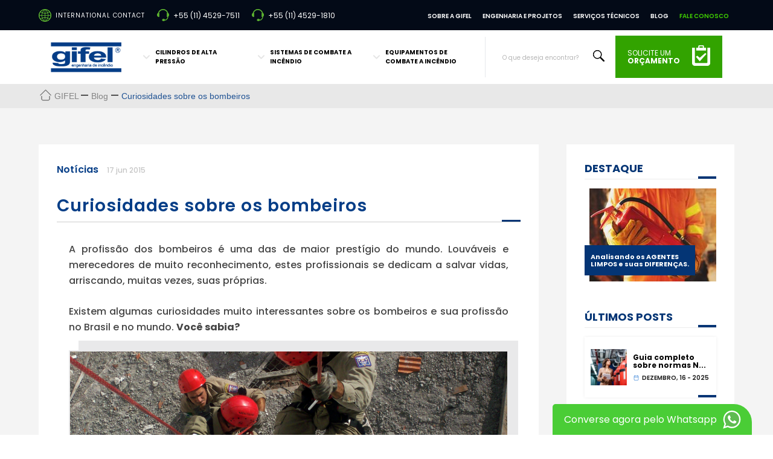

--- FILE ---
content_type: text/html; charset=UTF-8
request_url: https://www.gifel.com.br/curiosidades-sobre-bombeiros/
body_size: 21698
content:
<!-- PÁGINA DE POST INDIVIDUAL -->
<!doctype html>
<html lang="pt-BR">
<head>
<!-- Google Tag Manager -->
<script>(function(w,d,s,l,i){w[l]=w[l]||[];w[l].push({'gtm.start':
new Date().getTime(),event:'gtm.js'});var f=d.getElementsByTagName(s)[0],
j=d.createElement(s),dl=l!='dataLayer'?'&l='+l:'';j.async=true;j.src=
'https://www.googletagmanager.com/gtm.js?id='+i+dl;f.parentNode.insertBefore(j,f);
})(window,document,'script','dataLayer','GTM-5L23WJR');</script>
<!-- End Google Tag Manager -->
<meta charset="UTF-8">
<meta name="viewport" content="width=device-width, initial-scale=1">
<link rel="profile" href="https://gmpg.org/xfn/11">
<!-- <link rel="stylesheet" href="https://www.gifel.com.br/wp-content/themes/engenharia-de-incendio/assets/swiper/swiper-bundle.min.css"/> -->
<script src="https://www.gifel.com.br/wp-content/themes/engenharia-de-incendio/assets/jquery/jquery.min.js"></script>
<!-- <link  rel="stylesheet" href="https://www.gifel.com.br/wp-content/themes/engenharia-de-incendio/exent-style.css?1"> -->
<!-- <link rel="stylesheet" href="https://www.gifel.com.br/wp-content/themes/engenharia-de-incendio/assets/animate/animate.min.css"/> -->
<link rel="stylesheet" type="text/css" href="//www.gifel.com.br/wp-content/cache/wpfc-minified/6l2m1kvh/ds04.css" media="all"/>
<script src="https://www.gifel.com.br/wp-content/themes/engenharia-de-incendio/assets/jquery/jquery.mask.min.js"></script>
<link href="https://fonts.googleapis.com/css2?family=Cormorant+Garamond:ital,wght@0,300;0,400;0,500;0,600;0,700;1,300;1,400;1,500;1,600;1,700&family=Lato&family=Montserrat:wght@300;400;500;600;700&family=Open+Sans&family=PT+Serif:ital,wght@0,400;0,700;1,400;1,700&family=Poppins:wght@300;400;500;600;700;800&family=Ubuntu:wght@700&display=swap" rel="stylesheet">
<meta name='robots' content='index, follow, max-image-preview:large, max-snippet:-1, max-video-preview:-1' />
<!-- This site is optimized with the Yoast SEO plugin v20.3 - https://yoast.com/wordpress/plugins/seo/ -->
<title>Curiosidades sobre os bombeiros | GIFEL - Engenharia de incêndio</title>
<link rel="canonical" href="https://www.gifel.com.br/curiosidades-sobre-bombeiros/" />
<meta property="og:locale" content="pt_BR" />
<meta property="og:type" content="article" />
<meta property="og:title" content="Curiosidades sobre os bombeiros | GIFEL - Engenharia de incêndio" />
<meta property="og:description" content="A profissão dos bombeiros é uma das de maior prestígio do mundo. Louváveis e merecedores de muito reconhecimento, estes profissionais se dedicam a salvar vidas, arriscando, muitas vezes, suas próprias. Existem algumas curiosidades muito interessantes sobre os bombeiros e sua profissão no Brasil e no mundo. Você sabia? 1. No Brasil, o Corpo de Bombeiros foi [&hellip;]" />
<meta property="og:url" content="https://www.gifel.com.br/curiosidades-sobre-bombeiros/" />
<meta property="og:site_name" content="GIFEL" />
<meta property="article:published_time" content="2015-06-17T16:42:13+00:00" />
<meta property="og:image" content="https://www.gifel.com.br/wp-content/uploads/2015/06/Curiosidades-sobre-os-bombeiros-scaled.jpg" />
<meta property="og:image:width" content="2560" />
<meta property="og:image:height" content="1707" />
<meta property="og:image:type" content="image/jpeg" />
<meta name="author" content="admin" />
<meta name="twitter:card" content="summary_large_image" />
<meta name="twitter:label1" content="Escrito por" />
<meta name="twitter:data1" content="admin" />
<meta name="twitter:label2" content="Est. tempo de leitura" />
<meta name="twitter:data2" content="1 minuto" />
<script type="application/ld+json" class="yoast-schema-graph">{"@context":"https://schema.org","@graph":[{"@type":"Article","@id":"https://www.gifel.com.br/curiosidades-sobre-bombeiros/#article","isPartOf":{"@id":"https://www.gifel.com.br/curiosidades-sobre-bombeiros/"},"author":{"name":"admin","@id":"https://www.gifel.com.br/#/schema/person/b5b3dcd80695c8030ed9816a34312954"},"headline":"Curiosidades sobre os bombeiros","datePublished":"2015-06-17T16:42:13+00:00","dateModified":"2015-06-17T16:42:13+00:00","mainEntityOfPage":{"@id":"https://www.gifel.com.br/curiosidades-sobre-bombeiros/"},"wordCount":268,"commentCount":0,"publisher":{"@id":"https://www.gifel.com.br/#organization"},"image":{"@id":"https://www.gifel.com.br/curiosidades-sobre-bombeiros/#primaryimage"},"thumbnailUrl":"https://www.gifel.com.br/wp-content/uploads/2015/06/Curiosidades-sobre-os-bombeiros-scaled.jpg","articleSection":["Notícias"],"inLanguage":"pt-BR","potentialAction":[{"@type":"CommentAction","name":"Comment","target":["https://www.gifel.com.br/curiosidades-sobre-bombeiros/#respond"]}]},{"@type":"WebPage","@id":"https://www.gifel.com.br/curiosidades-sobre-bombeiros/","url":"https://www.gifel.com.br/curiosidades-sobre-bombeiros/","name":"Curiosidades sobre os bombeiros | GIFEL - Engenharia de incêndio","isPartOf":{"@id":"https://www.gifel.com.br/#website"},"primaryImageOfPage":{"@id":"https://www.gifel.com.br/curiosidades-sobre-bombeiros/#primaryimage"},"image":{"@id":"https://www.gifel.com.br/curiosidades-sobre-bombeiros/#primaryimage"},"thumbnailUrl":"https://www.gifel.com.br/wp-content/uploads/2015/06/Curiosidades-sobre-os-bombeiros-scaled.jpg","datePublished":"2015-06-17T16:42:13+00:00","dateModified":"2015-06-17T16:42:13+00:00","breadcrumb":{"@id":"https://www.gifel.com.br/curiosidades-sobre-bombeiros/#breadcrumb"},"inLanguage":"pt-BR","potentialAction":[{"@type":"ReadAction","target":["https://www.gifel.com.br/curiosidades-sobre-bombeiros/"]}]},{"@type":"ImageObject","inLanguage":"pt-BR","@id":"https://www.gifel.com.br/curiosidades-sobre-bombeiros/#primaryimage","url":"https://www.gifel.com.br/wp-content/uploads/2015/06/Curiosidades-sobre-os-bombeiros-scaled.jpg","contentUrl":"https://www.gifel.com.br/wp-content/uploads/2015/06/Curiosidades-sobre-os-bombeiros-scaled.jpg","width":2560,"height":1707},{"@type":"BreadcrumbList","@id":"https://www.gifel.com.br/curiosidades-sobre-bombeiros/#breadcrumb","itemListElement":[{"@type":"ListItem","position":1,"name":"Home","item":"https://www.gifel.com.br/"},{"@type":"ListItem","position":2,"name":"Blog","item":"https://www.gifel.com.br/blog/"},{"@type":"ListItem","position":3,"name":"Curiosidades sobre os bombeiros"}]},{"@type":"WebSite","@id":"https://www.gifel.com.br/#website","url":"https://www.gifel.com.br/","name":"GIFEL - Engenharia de incêndio","description":"Engenharia de Incêndio","publisher":{"@id":"https://www.gifel.com.br/#organization"},"potentialAction":[{"@type":"SearchAction","target":{"@type":"EntryPoint","urlTemplate":"https://www.gifel.com.br/?s={search_term_string}"},"query-input":"required name=search_term_string"}],"inLanguage":"pt-BR"},{"@type":"Organization","@id":"https://www.gifel.com.br/#organization","name":"GIFEL - Engenharia de incêndio","url":"https://www.gifel.com.br/","logo":{"@type":"ImageObject","inLanguage":"pt-BR","@id":"https://www.gifel.com.br/#/schema/logo/image/","url":"https://www.gifel.com.br/wp-content/uploads/2022/10/combate-a-incendio-gifel-logo.png","contentUrl":"https://www.gifel.com.br/wp-content/uploads/2022/10/combate-a-incendio-gifel-logo.png","width":170,"height":72,"caption":"GIFEL - Engenharia de incêndio"},"image":{"@id":"https://www.gifel.com.br/#/schema/logo/image/"}},{"@type":"Person","@id":"https://www.gifel.com.br/#/schema/person/b5b3dcd80695c8030ed9816a34312954","name":"admin","sameAs":["https://www.gifel.com.br"],"url":"https://www.gifel.com.br/author/admin/"}]}</script>
<!-- / Yoast SEO plugin. -->
<link rel="alternate" type="application/rss+xml" title="Feed para GIFEL &raquo;" href="https://www.gifel.com.br/feed/" />
<link rel="alternate" type="application/rss+xml" title="Feed de comentários para GIFEL &raquo;" href="https://www.gifel.com.br/comments/feed/" />
<link rel="alternate" type="application/rss+xml" title="Feed de comentários para GIFEL &raquo; Curiosidades sobre os bombeiros" href="https://www.gifel.com.br/curiosidades-sobre-bombeiros/feed/" />
<link rel="alternate" title="oEmbed (JSON)" type="application/json+oembed" href="https://www.gifel.com.br/wp-json/oembed/1.0/embed?url=https%3A%2F%2Fwww.gifel.com.br%2Fcuriosidades-sobre-bombeiros%2F" />
<link rel="alternate" title="oEmbed (XML)" type="text/xml+oembed" href="https://www.gifel.com.br/wp-json/oembed/1.0/embed?url=https%3A%2F%2Fwww.gifel.com.br%2Fcuriosidades-sobre-bombeiros%2F&#038;format=xml" />
<style id='wp-img-auto-sizes-contain-inline-css'>
img:is([sizes=auto i],[sizes^="auto," i]){contain-intrinsic-size:3000px 1500px}
/*# sourceURL=wp-img-auto-sizes-contain-inline-css */
</style>
<style id='wp-emoji-styles-inline-css'>
img.wp-smiley, img.emoji {
display: inline !important;
border: none !important;
box-shadow: none !important;
height: 1em !important;
width: 1em !important;
margin: 0 0.07em !important;
vertical-align: -0.1em !important;
background: none !important;
padding: 0 !important;
}
/*# sourceURL=wp-emoji-styles-inline-css */
</style>
<!-- <link rel='stylesheet' id='wp-pagenavi-css' href='https://www.gifel.com.br/wp-content/plugins/wp-pagenavi/pagenavi-css.css?ver=2.70' media='all' /> -->
<!-- <link rel='stylesheet' id='engenharia-de-incendio-style-css' href='https://www.gifel.com.br/wp-content/themes/engenharia-de-incendio/style.css?ver=1.0.0' media='all' /> -->
<!-- <link rel='stylesheet' id='slb_core-css' href='https://www.gifel.com.br/wp-content/plugins/simple-lightbox/client/css/app.css?ver=2.9.3' media='all' /> -->
<link rel="stylesheet" type="text/css" href="//www.gifel.com.br/wp-content/cache/wpfc-minified/d5hlxabo/ds04.css" media="all"/>
<link rel="https://api.w.org/" href="https://www.gifel.com.br/wp-json/" /><link rel="alternate" title="JSON" type="application/json" href="https://www.gifel.com.br/wp-json/wp/v2/posts/1714" /><link rel="EditURI" type="application/rsd+xml" title="RSD" href="https://www.gifel.com.br/xmlrpc.php?rsd" />
<meta name="generator" content="WordPress 6.9" />
<link rel='shortlink' href='https://www.gifel.com.br/?p=1714' />
<link rel="pingback" href="https://www.gifel.com.br/xmlrpc.php"><link rel="icon" href="https://www.gifel.com.br/wp-content/uploads/2022/10/cropped-combate-a-incendio-gifel-favicon-32x32.png" sizes="32x32" />
<link rel="icon" href="https://www.gifel.com.br/wp-content/uploads/2022/10/cropped-combate-a-incendio-gifel-favicon-192x192.png" sizes="192x192" />
<link rel="apple-touch-icon" href="https://www.gifel.com.br/wp-content/uploads/2022/10/cropped-combate-a-incendio-gifel-favicon-180x180.png" />
<meta name="msapplication-TileImage" content="https://www.gifel.com.br/wp-content/uploads/2022/10/cropped-combate-a-incendio-gifel-favicon-270x270.png" />
<style id='global-styles-inline-css'>
:root{--wp--preset--aspect-ratio--square: 1;--wp--preset--aspect-ratio--4-3: 4/3;--wp--preset--aspect-ratio--3-4: 3/4;--wp--preset--aspect-ratio--3-2: 3/2;--wp--preset--aspect-ratio--2-3: 2/3;--wp--preset--aspect-ratio--16-9: 16/9;--wp--preset--aspect-ratio--9-16: 9/16;--wp--preset--color--black: #000000;--wp--preset--color--cyan-bluish-gray: #abb8c3;--wp--preset--color--white: #ffffff;--wp--preset--color--pale-pink: #f78da7;--wp--preset--color--vivid-red: #cf2e2e;--wp--preset--color--luminous-vivid-orange: #ff6900;--wp--preset--color--luminous-vivid-amber: #fcb900;--wp--preset--color--light-green-cyan: #7bdcb5;--wp--preset--color--vivid-green-cyan: #00d084;--wp--preset--color--pale-cyan-blue: #8ed1fc;--wp--preset--color--vivid-cyan-blue: #0693e3;--wp--preset--color--vivid-purple: #9b51e0;--wp--preset--gradient--vivid-cyan-blue-to-vivid-purple: linear-gradient(135deg,rgb(6,147,227) 0%,rgb(155,81,224) 100%);--wp--preset--gradient--light-green-cyan-to-vivid-green-cyan: linear-gradient(135deg,rgb(122,220,180) 0%,rgb(0,208,130) 100%);--wp--preset--gradient--luminous-vivid-amber-to-luminous-vivid-orange: linear-gradient(135deg,rgb(252,185,0) 0%,rgb(255,105,0) 100%);--wp--preset--gradient--luminous-vivid-orange-to-vivid-red: linear-gradient(135deg,rgb(255,105,0) 0%,rgb(207,46,46) 100%);--wp--preset--gradient--very-light-gray-to-cyan-bluish-gray: linear-gradient(135deg,rgb(238,238,238) 0%,rgb(169,184,195) 100%);--wp--preset--gradient--cool-to-warm-spectrum: linear-gradient(135deg,rgb(74,234,220) 0%,rgb(151,120,209) 20%,rgb(207,42,186) 40%,rgb(238,44,130) 60%,rgb(251,105,98) 80%,rgb(254,248,76) 100%);--wp--preset--gradient--blush-light-purple: linear-gradient(135deg,rgb(255,206,236) 0%,rgb(152,150,240) 100%);--wp--preset--gradient--blush-bordeaux: linear-gradient(135deg,rgb(254,205,165) 0%,rgb(254,45,45) 50%,rgb(107,0,62) 100%);--wp--preset--gradient--luminous-dusk: linear-gradient(135deg,rgb(255,203,112) 0%,rgb(199,81,192) 50%,rgb(65,88,208) 100%);--wp--preset--gradient--pale-ocean: linear-gradient(135deg,rgb(255,245,203) 0%,rgb(182,227,212) 50%,rgb(51,167,181) 100%);--wp--preset--gradient--electric-grass: linear-gradient(135deg,rgb(202,248,128) 0%,rgb(113,206,126) 100%);--wp--preset--gradient--midnight: linear-gradient(135deg,rgb(2,3,129) 0%,rgb(40,116,252) 100%);--wp--preset--font-size--small: 13px;--wp--preset--font-size--medium: 20px;--wp--preset--font-size--large: 36px;--wp--preset--font-size--x-large: 42px;--wp--preset--spacing--20: 0.44rem;--wp--preset--spacing--30: 0.67rem;--wp--preset--spacing--40: 1rem;--wp--preset--spacing--50: 1.5rem;--wp--preset--spacing--60: 2.25rem;--wp--preset--spacing--70: 3.38rem;--wp--preset--spacing--80: 5.06rem;--wp--preset--shadow--natural: 6px 6px 9px rgba(0, 0, 0, 0.2);--wp--preset--shadow--deep: 12px 12px 50px rgba(0, 0, 0, 0.4);--wp--preset--shadow--sharp: 6px 6px 0px rgba(0, 0, 0, 0.2);--wp--preset--shadow--outlined: 6px 6px 0px -3px rgb(255, 255, 255), 6px 6px rgb(0, 0, 0);--wp--preset--shadow--crisp: 6px 6px 0px rgb(0, 0, 0);}:where(.is-layout-flex){gap: 0.5em;}:where(.is-layout-grid){gap: 0.5em;}body .is-layout-flex{display: flex;}.is-layout-flex{flex-wrap: wrap;align-items: center;}.is-layout-flex > :is(*, div){margin: 0;}body .is-layout-grid{display: grid;}.is-layout-grid > :is(*, div){margin: 0;}:where(.wp-block-columns.is-layout-flex){gap: 2em;}:where(.wp-block-columns.is-layout-grid){gap: 2em;}:where(.wp-block-post-template.is-layout-flex){gap: 1.25em;}:where(.wp-block-post-template.is-layout-grid){gap: 1.25em;}.has-black-color{color: var(--wp--preset--color--black) !important;}.has-cyan-bluish-gray-color{color: var(--wp--preset--color--cyan-bluish-gray) !important;}.has-white-color{color: var(--wp--preset--color--white) !important;}.has-pale-pink-color{color: var(--wp--preset--color--pale-pink) !important;}.has-vivid-red-color{color: var(--wp--preset--color--vivid-red) !important;}.has-luminous-vivid-orange-color{color: var(--wp--preset--color--luminous-vivid-orange) !important;}.has-luminous-vivid-amber-color{color: var(--wp--preset--color--luminous-vivid-amber) !important;}.has-light-green-cyan-color{color: var(--wp--preset--color--light-green-cyan) !important;}.has-vivid-green-cyan-color{color: var(--wp--preset--color--vivid-green-cyan) !important;}.has-pale-cyan-blue-color{color: var(--wp--preset--color--pale-cyan-blue) !important;}.has-vivid-cyan-blue-color{color: var(--wp--preset--color--vivid-cyan-blue) !important;}.has-vivid-purple-color{color: var(--wp--preset--color--vivid-purple) !important;}.has-black-background-color{background-color: var(--wp--preset--color--black) !important;}.has-cyan-bluish-gray-background-color{background-color: var(--wp--preset--color--cyan-bluish-gray) !important;}.has-white-background-color{background-color: var(--wp--preset--color--white) !important;}.has-pale-pink-background-color{background-color: var(--wp--preset--color--pale-pink) !important;}.has-vivid-red-background-color{background-color: var(--wp--preset--color--vivid-red) !important;}.has-luminous-vivid-orange-background-color{background-color: var(--wp--preset--color--luminous-vivid-orange) !important;}.has-luminous-vivid-amber-background-color{background-color: var(--wp--preset--color--luminous-vivid-amber) !important;}.has-light-green-cyan-background-color{background-color: var(--wp--preset--color--light-green-cyan) !important;}.has-vivid-green-cyan-background-color{background-color: var(--wp--preset--color--vivid-green-cyan) !important;}.has-pale-cyan-blue-background-color{background-color: var(--wp--preset--color--pale-cyan-blue) !important;}.has-vivid-cyan-blue-background-color{background-color: var(--wp--preset--color--vivid-cyan-blue) !important;}.has-vivid-purple-background-color{background-color: var(--wp--preset--color--vivid-purple) !important;}.has-black-border-color{border-color: var(--wp--preset--color--black) !important;}.has-cyan-bluish-gray-border-color{border-color: var(--wp--preset--color--cyan-bluish-gray) !important;}.has-white-border-color{border-color: var(--wp--preset--color--white) !important;}.has-pale-pink-border-color{border-color: var(--wp--preset--color--pale-pink) !important;}.has-vivid-red-border-color{border-color: var(--wp--preset--color--vivid-red) !important;}.has-luminous-vivid-orange-border-color{border-color: var(--wp--preset--color--luminous-vivid-orange) !important;}.has-luminous-vivid-amber-border-color{border-color: var(--wp--preset--color--luminous-vivid-amber) !important;}.has-light-green-cyan-border-color{border-color: var(--wp--preset--color--light-green-cyan) !important;}.has-vivid-green-cyan-border-color{border-color: var(--wp--preset--color--vivid-green-cyan) !important;}.has-pale-cyan-blue-border-color{border-color: var(--wp--preset--color--pale-cyan-blue) !important;}.has-vivid-cyan-blue-border-color{border-color: var(--wp--preset--color--vivid-cyan-blue) !important;}.has-vivid-purple-border-color{border-color: var(--wp--preset--color--vivid-purple) !important;}.has-vivid-cyan-blue-to-vivid-purple-gradient-background{background: var(--wp--preset--gradient--vivid-cyan-blue-to-vivid-purple) !important;}.has-light-green-cyan-to-vivid-green-cyan-gradient-background{background: var(--wp--preset--gradient--light-green-cyan-to-vivid-green-cyan) !important;}.has-luminous-vivid-amber-to-luminous-vivid-orange-gradient-background{background: var(--wp--preset--gradient--luminous-vivid-amber-to-luminous-vivid-orange) !important;}.has-luminous-vivid-orange-to-vivid-red-gradient-background{background: var(--wp--preset--gradient--luminous-vivid-orange-to-vivid-red) !important;}.has-very-light-gray-to-cyan-bluish-gray-gradient-background{background: var(--wp--preset--gradient--very-light-gray-to-cyan-bluish-gray) !important;}.has-cool-to-warm-spectrum-gradient-background{background: var(--wp--preset--gradient--cool-to-warm-spectrum) !important;}.has-blush-light-purple-gradient-background{background: var(--wp--preset--gradient--blush-light-purple) !important;}.has-blush-bordeaux-gradient-background{background: var(--wp--preset--gradient--blush-bordeaux) !important;}.has-luminous-dusk-gradient-background{background: var(--wp--preset--gradient--luminous-dusk) !important;}.has-pale-ocean-gradient-background{background: var(--wp--preset--gradient--pale-ocean) !important;}.has-electric-grass-gradient-background{background: var(--wp--preset--gradient--electric-grass) !important;}.has-midnight-gradient-background{background: var(--wp--preset--gradient--midnight) !important;}.has-small-font-size{font-size: var(--wp--preset--font-size--small) !important;}.has-medium-font-size{font-size: var(--wp--preset--font-size--medium) !important;}.has-large-font-size{font-size: var(--wp--preset--font-size--large) !important;}.has-x-large-font-size{font-size: var(--wp--preset--font-size--x-large) !important;}
/*# sourceURL=global-styles-inline-css */
</style>
</head>
<body class="wp-singular post-template-default single single-post postid-1714 single-format-standard wp-custom-logo wp-theme-engenharia-de-incendio">
<!-- Google Tag Manager (noscript) -->
<noscript><iframe src="https://www.googletagmanager.com/ns.html?id=GTM-5L23WJR"
height="0" width="0" style="display:none;visibility:hidden"></iframe></noscript>
<!-- End Google Tag Manager (noscript) -->
<div id="page" class="site container-site">
<div class="content-breadcrumbs">
<div class="breadcrumbs" typeof="BreadcrumbList" vocab="https://schema.org/">
<!-- Breadcrumb NavXT 7.2.0 -->
<span class="item-breadcrumb-home" property="itemListElement" typeof="ListItem"><a property="item" typeof="WebPage" title="Ir para GIFEL." href="https://www.gifel.com.br" class="home" ><span property="name">GIFEL</span></a><meta property="position" content="1"></span>—<span class="item-breadcrumb" property="itemListElement" typeof="ListItem"><a property="item" typeof="WebPage" title="Ir para Blog." href="https://www.gifel.com.br/blog/" class="post-root post post-post" ><span class="item-breadcrumb" property="name">Blog</span></a><meta property="position" content="2"></span>—<span class="item-breadcrumb  pagina-atual-breadcrumb" property="itemListElement" typeof="ListItem"><span class="item-breadcrumb" property="name">Curiosidades sobre os bombeiros</span><meta property="url" content="https://www.gifel.com.br/curiosidades-sobre-bombeiros/"><meta property="position" content="3"></span>    </div>
</div>
<section class="container-padrao">
<div class="content-padrao">
<div class="box-conteudo-padrao box-post-individual">
<div class="categoria-post">
<a href="https://www.gifel.com.br/noticias/" rel="category tag">Notícias</a>                <span class="data-post">
17 jun 2015                </span>
</div>
<div class="titulo-conteudo-padrao titulo-post">
<h1>Curiosidades sobre os bombeiros</h1>
</div>
<div class="conteudo-post">
<p dir="ltr">A profissão dos bombeiros é uma das de maior prestígio do mundo. Louváveis e merecedores de muito reconhecimento, estes profissionais se dedicam a salvar vidas, arriscando, muitas vezes, suas próprias.</p>
<p dir="ltr">Existem algumas curiosidades muito interessantes sobre os bombeiros e sua profissão no Brasil e no mundo. <strong>Você sabia?</strong></p>
<p><img fetchpriority="high" decoding="async" class="aligncenter size-full wp-image-1715" alt="Curiosidades sobre os bombeiros" src="https://www.gifel.com.br/wp-content/uploads/2015/06/Curiosidades-sobre-os-bombeiros.jpg" width="3072" height="2048" /></p>
<p><strong>1.</strong> No Brasil, o Corpo de Bombeiros foi criado em 1856 pelo Imperador D. Pedro II;</p>
<p><strong>2.</strong> A corporação não possuía caráter militar no início de suas atividades no Brasil;</p>
<p><strong>3.</strong> A partir de 1880, os bombeiros passaram a fazer parte da categoria militar;</p>
<p dir="ltr"><strong>4.</strong> O corpo de bombeiros atua na Defesa Civil, Prevenção e Combate a Incêndios, Buscas, Salvamentos e Socorros Públicos;</p>
<p dir="ltr"><strong>5.</strong> Em 1915, o Corpo de Bombeiros passou a ser considerado Força Auxiliar e Reserva do Exército Brasileiro;</p>
<p dir="ltr"><strong>6.</strong> No Brasil, existem mais de 5.500 municípios e apenas 350 deles possuem bombeiros;</p>
<p dir="ltr"><strong>7.</strong> O salário dos bombeiros fica em torno de R$ 2.041 no Brasil;</p>
<p dir="ltr"><strong>8.</strong> O dia dos bombeiros é comemorado em 2 de julho;</p>
<p dir="ltr"><strong>9.</strong> Nos Estados Unidos, os bombeiros são voluntários da comunidade, treinados para atuarem em situações de risco;</p>
<p dir="ltr"><strong>10.</strong> Um avião de combate a incêndio florestal transporta aproximadamente 6.000 litros de água;</p>
<p dir="ltr"><strong>11.</strong> Em Veneza, os bombeiros andam por canais a bordo dos barcos-bomba;</p>
<p dir="ltr"><strong>12.</strong> No Japão, os bombeiros se dedicam principalmente a salvar vítimas de terremotos;</p>
<p dir="ltr">O mais impressionante é a humildade destes homens que nem sequer esperam uma medalha ou um voto de agradecimento. Esta profissão, sem dúvidas, merece muito mais reconhecimento, afinal, eles arriscam as próprias vidas em prol de outras.</p>
</div>
<div class="entry-footer">
</div><!-- .entry-footer -->
</div>
<aside class="box-sidebar-post">
<div class="box-destaque-post">
<p>Destaque</p>
<div class="post-destaque">
<a href="https://www.gifel.com.br/analisando-os-agentes-limpos-e-suas-diferencas/">
<img width="210" height="154" src="https://www.gifel.com.br/wp-content/uploads/2021/10/fire-extinguisher-in-industrial-factory-2021-09-02-00-43-42-utc-210x154.jpg" class="attachment-thumb-post-destaque size-thumb-post-destaque wp-post-image" alt="" decoding="async" loading="lazy" />
<div class="titulo-post-destaque">
<p>Analisando os AGENTES LIMPOS e suas DIFERENÇAS.</p>
</div>
</a>
</div>
</div>
<div class="box-ultimos-posts">
<p>últimos Posts</p>
<div class="post-recente-loop">
<a href="https://www.gifel.com.br/guia-completo-sobre-normas-nfpa-e-nbr-aplicadas-em-sistemas-de-incendio/">
<div class="img-sidebar-post">
<img width="150" height="150" src="https://www.gifel.com.br/wp-content/uploads/2025/12/guia-completo-sobre-normas-nfpa-e-nbr-aplicadas-em-sistemas-de-incendio-150x150.jpg" class="attachment-Guia completo sobre normas NFPA e NBR aplicadas em sistemas de incêndioxGuia completo sobre normas NFPA e NBR aplicadas em sistemas de incêndio size-Guia completo sobre normas NFPA e NBR aplicadas em sistemas de incêndioxGuia completo sobre normas NFPA e NBR aplicadas em sistemas de incêndio wp-post-image" alt="" decoding="async" loading="lazy" />
</div>
<div class="titulo-ultimos-posts">
<p class="titulo-posts">Guia completo sobre normas N...</p>
<div class="data-ultimos-posts">
<span>
<svg version="1.1" id="Camada_1" xmlns="http://www.w3.org/2000/svg" xmlns:xlink="http://www.w3.org/1999/xlink" x="0px" y="0px"
viewBox="0 0 804 768" style="enable-background:new 0 0 804 768;" xml:space="preserve"><path d="M252.56,94.5c3.35,0,6.71,0,10.06,0c12.53,5.26,17.15,14.9,15.88,28.06c-0.44,4.56-0.07,9.2-0.07,14.08
c85.08,0,169.53,0,254.61,0c0-5.63-0.14-10.99,0.05-16.33c0.14-3.87,0.24-7.86,1.22-11.56c1.98-7.47,8.18-11.04,14.55-14.25
c3.35,0,6.71,0,10.06,0c12.6,4.7,17.48,14.04,16.59,27.09c-0.34,4.94-0.05,9.93-0.05,15.36c10.55,0,20.44-0.63,30.2,0.19
c8.99,0.75,18.32,1.82,26.7,4.92c30.94,11.45,49.01,39.27,49.02,74.06c0.04,123.91,0.02,247.82,0,371.73c0,2.98-0.14,5.96-0.35,8.93
c-2.81,39.04-35.21,70.04-74.34,70.1c-133.97,0.2-267.94,0.09-401.91,0.05c-11.15,0-21.87-2.45-31.76-7.61
c-28.82-15.05-42.93-39.07-42.93-71.49c0-122.98,0-245.95,0.01-368.93c0-3.54,0.01-7.09,0.26-10.61
c2.36-34.44,25.68-62.51,59.45-69.3c12.6-2.54,25.93-1.48,38.93-2.02c2.33-0.1,4.67-0.01,7.29-0.01c0-5.7,0.28-10.55-0.05-15.36
C235.06,108.53,239.96,99.2,252.56,94.5z M172.44,317.33c0,2.21,0,4.21,0,6.2c0,87.93-0.01,175.85,0.01,263.78
c0.01,23.55,13.63,37.21,37.01,37.21c130.77,0.01,261.54,0.01,392.32,0c23.58,0,37.25-13.51,37.26-36.97
c0.03-88.11,0.01-176.23,0-264.34c0-1.95-0.2-3.91-0.3-5.88C483.09,317.33,328.15,317.33,172.44,317.33z M172.44,274.25
c155.93,0,311.01,0,465.99,0c0-22.53,0.92-44.7-0.33-66.76c-0.78-13.83-10.08-23.91-23.6-26.5c-12.56-2.4-25.74-1.54-39.04-2.14
c0,7.45,0.06,13.58-0.01,19.71c-0.15,13.52-9.04,23.18-21.29,23.2c-12.21,0.02-21.03-9.65-21.11-23.2
c-0.04-6.27-0.01-12.53-0.01-18.76c-85.26,0-169.72,0-254.63,0c0,7.27,0.71,14.23-0.24,20.96c-0.68,4.89-2.58,10.27-5.65,14.02
c-5.68,6.95-13.73,8.56-22.32,5.65c-8.4-2.84-13.84-10.61-14.12-20.19c-0.2-6.81-0.04-13.63-0.04-20.83
c-10.82,0-20.85-0.14-30.87,0.03c-16.58,0.29-30.68,12.59-32.1,29.15c-1.05,12.21-0.52,24.56-0.62,36.85
C172.39,254.91,172.44,264.38,172.44,274.25z"/>
</svg>
</span> 
<div class="data-ultimo-post">dezembro, 16 - 2025 </div>
</div>                       
</div>
</a>
</div>
<div class="post-recente-loop">
<a href="https://www.gifel.com.br/como-escolher-o-agente-extintor-ideal-para-sua-industria-guia-pratico-para-engenheiros/">
<div class="img-sidebar-post">
<img width="150" height="150" src="https://www.gifel.com.br/wp-content/uploads/2025/11/como-escolher-o-agente-extintor-ideal-para-sua-industria-guia-pratico-para-engenheiros-150x150.jpg" class="attachment-Como escolher o agente extintor ideal para sua indústria: guia prático para engenheirosxComo escolher o agente extintor ideal para sua indústria: guia prático para engenheiros size-Como escolher o agente extintor ideal para sua indústria: guia prático para engenheirosxComo escolher o agente extintor ideal para sua indústria: guia prático para engenheiros wp-post-image" alt="" decoding="async" loading="lazy" />
</div>
<div class="titulo-ultimos-posts">
<p class="titulo-posts">Como escolher o agente extin...</p>
<div class="data-ultimos-posts">
<span>
<svg version="1.1" id="Camada_1" xmlns="http://www.w3.org/2000/svg" xmlns:xlink="http://www.w3.org/1999/xlink" x="0px" y="0px"
viewBox="0 0 804 768" style="enable-background:new 0 0 804 768;" xml:space="preserve"><path d="M252.56,94.5c3.35,0,6.71,0,10.06,0c12.53,5.26,17.15,14.9,15.88,28.06c-0.44,4.56-0.07,9.2-0.07,14.08
c85.08,0,169.53,0,254.61,0c0-5.63-0.14-10.99,0.05-16.33c0.14-3.87,0.24-7.86,1.22-11.56c1.98-7.47,8.18-11.04,14.55-14.25
c3.35,0,6.71,0,10.06,0c12.6,4.7,17.48,14.04,16.59,27.09c-0.34,4.94-0.05,9.93-0.05,15.36c10.55,0,20.44-0.63,30.2,0.19
c8.99,0.75,18.32,1.82,26.7,4.92c30.94,11.45,49.01,39.27,49.02,74.06c0.04,123.91,0.02,247.82,0,371.73c0,2.98-0.14,5.96-0.35,8.93
c-2.81,39.04-35.21,70.04-74.34,70.1c-133.97,0.2-267.94,0.09-401.91,0.05c-11.15,0-21.87-2.45-31.76-7.61
c-28.82-15.05-42.93-39.07-42.93-71.49c0-122.98,0-245.95,0.01-368.93c0-3.54,0.01-7.09,0.26-10.61
c2.36-34.44,25.68-62.51,59.45-69.3c12.6-2.54,25.93-1.48,38.93-2.02c2.33-0.1,4.67-0.01,7.29-0.01c0-5.7,0.28-10.55-0.05-15.36
C235.06,108.53,239.96,99.2,252.56,94.5z M172.44,317.33c0,2.21,0,4.21,0,6.2c0,87.93-0.01,175.85,0.01,263.78
c0.01,23.55,13.63,37.21,37.01,37.21c130.77,0.01,261.54,0.01,392.32,0c23.58,0,37.25-13.51,37.26-36.97
c0.03-88.11,0.01-176.23,0-264.34c0-1.95-0.2-3.91-0.3-5.88C483.09,317.33,328.15,317.33,172.44,317.33z M172.44,274.25
c155.93,0,311.01,0,465.99,0c0-22.53,0.92-44.7-0.33-66.76c-0.78-13.83-10.08-23.91-23.6-26.5c-12.56-2.4-25.74-1.54-39.04-2.14
c0,7.45,0.06,13.58-0.01,19.71c-0.15,13.52-9.04,23.18-21.29,23.2c-12.21,0.02-21.03-9.65-21.11-23.2
c-0.04-6.27-0.01-12.53-0.01-18.76c-85.26,0-169.72,0-254.63,0c0,7.27,0.71,14.23-0.24,20.96c-0.68,4.89-2.58,10.27-5.65,14.02
c-5.68,6.95-13.73,8.56-22.32,5.65c-8.4-2.84-13.84-10.61-14.12-20.19c-0.2-6.81-0.04-13.63-0.04-20.83
c-10.82,0-20.85-0.14-30.87,0.03c-16.58,0.29-30.68,12.59-32.1,29.15c-1.05,12.21-0.52,24.56-0.62,36.85
C172.39,254.91,172.44,264.38,172.44,274.25z"/>
</svg>
</span> 
<div class="data-ultimo-post">novembro, 26 - 2025 </div>
</div>                       
</div>
</a>
</div>
<div class="post-recente-loop">
<a href="https://www.gifel.com.br/como-escolher-o-sistema-de-supressao-de-incendio-ideal-para-sua-industria/">
<div class="img-sidebar-post">
<img width="150" height="150" src="https://www.gifel.com.br/wp-content/uploads/2025/11/como-escolher-o-sistema-de-supressao-de-incendio-ideal-para-sua-industria-150x150.jpg" class="attachment-Como escolher o sistema de supressão de incêndio ideal para sua indústria?xComo escolher o sistema de supressão de incêndio ideal para sua indústria? size-Como escolher o sistema de supressão de incêndio ideal para sua indústria?xComo escolher o sistema de supressão de incêndio ideal para sua indústria? wp-post-image" alt="" decoding="async" loading="lazy" />
</div>
<div class="titulo-ultimos-posts">
<p class="titulo-posts">Como escolher o sistema de s...</p>
<div class="data-ultimos-posts">
<span>
<svg version="1.1" id="Camada_1" xmlns="http://www.w3.org/2000/svg" xmlns:xlink="http://www.w3.org/1999/xlink" x="0px" y="0px"
viewBox="0 0 804 768" style="enable-background:new 0 0 804 768;" xml:space="preserve"><path d="M252.56,94.5c3.35,0,6.71,0,10.06,0c12.53,5.26,17.15,14.9,15.88,28.06c-0.44,4.56-0.07,9.2-0.07,14.08
c85.08,0,169.53,0,254.61,0c0-5.63-0.14-10.99,0.05-16.33c0.14-3.87,0.24-7.86,1.22-11.56c1.98-7.47,8.18-11.04,14.55-14.25
c3.35,0,6.71,0,10.06,0c12.6,4.7,17.48,14.04,16.59,27.09c-0.34,4.94-0.05,9.93-0.05,15.36c10.55,0,20.44-0.63,30.2,0.19
c8.99,0.75,18.32,1.82,26.7,4.92c30.94,11.45,49.01,39.27,49.02,74.06c0.04,123.91,0.02,247.82,0,371.73c0,2.98-0.14,5.96-0.35,8.93
c-2.81,39.04-35.21,70.04-74.34,70.1c-133.97,0.2-267.94,0.09-401.91,0.05c-11.15,0-21.87-2.45-31.76-7.61
c-28.82-15.05-42.93-39.07-42.93-71.49c0-122.98,0-245.95,0.01-368.93c0-3.54,0.01-7.09,0.26-10.61
c2.36-34.44,25.68-62.51,59.45-69.3c12.6-2.54,25.93-1.48,38.93-2.02c2.33-0.1,4.67-0.01,7.29-0.01c0-5.7,0.28-10.55-0.05-15.36
C235.06,108.53,239.96,99.2,252.56,94.5z M172.44,317.33c0,2.21,0,4.21,0,6.2c0,87.93-0.01,175.85,0.01,263.78
c0.01,23.55,13.63,37.21,37.01,37.21c130.77,0.01,261.54,0.01,392.32,0c23.58,0,37.25-13.51,37.26-36.97
c0.03-88.11,0.01-176.23,0-264.34c0-1.95-0.2-3.91-0.3-5.88C483.09,317.33,328.15,317.33,172.44,317.33z M172.44,274.25
c155.93,0,311.01,0,465.99,0c0-22.53,0.92-44.7-0.33-66.76c-0.78-13.83-10.08-23.91-23.6-26.5c-12.56-2.4-25.74-1.54-39.04-2.14
c0,7.45,0.06,13.58-0.01,19.71c-0.15,13.52-9.04,23.18-21.29,23.2c-12.21,0.02-21.03-9.65-21.11-23.2
c-0.04-6.27-0.01-12.53-0.01-18.76c-85.26,0-169.72,0-254.63,0c0,7.27,0.71,14.23-0.24,20.96c-0.68,4.89-2.58,10.27-5.65,14.02
c-5.68,6.95-13.73,8.56-22.32,5.65c-8.4-2.84-13.84-10.61-14.12-20.19c-0.2-6.81-0.04-13.63-0.04-20.83
c-10.82,0-20.85-0.14-30.87,0.03c-16.58,0.29-30.68,12.59-32.1,29.15c-1.05,12.21-0.52,24.56-0.62,36.85
C172.39,254.91,172.44,264.38,172.44,274.25z"/>
</svg>
</span> 
<div class="data-ultimo-post">novembro, 13 - 2025 </div>
</div>                       
</div>
</a>
</div>
</div>
<div class="box-categorias-posts">
<p><div class="categorias-posts"><p class="widgettitle">Categorias</p>
<ul>
<li class="cat-item cat-item-17"><a href="https://www.gifel.com.br/dicas/">Dicas</a> <span class="post_count"> 71 </span>
</li>
<li class="cat-item cat-item-15"><a href="https://www.gifel.com.br/equipamentos-de-combate-a-incendios/">Equipamentos de Combate a Incêndios</a> <span class="post_count"> 73 </span>
</li>
<li class="cat-item cat-item-14"><a href="https://www.gifel.com.br/noticias/">Notícias</a> <span class="post_count"> 29 </span>
</li>
<li class="cat-item cat-item-18"><a href="https://www.gifel.com.br/novidade-no-combate-ao-incendio/">Novidade no combate ao incêndio</a> <span class="post_count"> 2 </span>
</li>
<li class="cat-item cat-item-16"><a href="https://www.gifel.com.br/tipos-de-cilindros/">Tipos de Cilindros</a> <span class="post_count"> 30 </span>
</li>
</ul>
</div></p>
</div>
</aside>
<!-- 
<script>
const elements = document.querySelectorAll('.titulo-ultimos-posts .titulo-posts')
const LIMIT = 28
for (let p of elements) {
const aboveLimit = p.innerText.length > LIMIT
const dotsOrEmpty = aboveLimit ? '...' : ''
p.innerText = p.innerText.substring(0, LIMIT) + dotsOrEmpty
}
</script> -->
</div>
<div class="content-comentarios">
<div class="box-comentarios">
<div id="comments" class="comments-area">
<div id="respond" class="comment-respond">
<h3 id="reply-title" class="comment-reply-title">Deixe um comentário <small><a rel="nofollow" id="cancel-comment-reply-link" href="/curiosidades-sobre-bombeiros/#respond" style="display:none;">Cancelar resposta</a></small></h3><form action="https://www.gifel.com.br/wp-comments-post.php" method="post" id="commentform" class="comment-form"><p class="comment-notes"><span id="email-notes">O seu endereço de e-mail não será publicado.</span> <span class="required-field-message">Campos obrigatórios são marcados com <span class="required">*</span></span></p><p class="comment-form-comment"><label for="comment">Comentário <span class="required">*</span></label> <textarea id="comment" name="comment" cols="45" rows="8" maxlength="65525" required></textarea></p><p class="comment-form-author"><label for="author">Nome <span class="required">*</span></label> <input id="author" name="author" type="text" value="" size="30" maxlength="245" autocomplete="name" required /></p>
<p class="comment-form-email"><label for="email">E-mail <span class="required">*</span></label> <input id="email" name="email" type="email" value="" size="30" maxlength="100" aria-describedby="email-notes" autocomplete="email" required /></p>
<p class="comment-form-url"><label for="url">Site</label> <input id="url" name="url" type="url" value="" size="30" maxlength="200" autocomplete="url" /></p>
<p class="comment-form-cookies-consent"><input id="wp-comment-cookies-consent" name="wp-comment-cookies-consent" type="checkbox" value="yes" /> <label for="wp-comment-cookies-consent">Salvar meus dados neste navegador para a próxima vez que eu comentar.</label></p>
<p class="form-submit"><input name="submit" type="submit" id="submit" class="submit" value="Publicar comentário" /> <input type='hidden' name='comment_post_ID' value='1714' id='comment_post_ID' />
<input type='hidden' name='comment_parent' id='comment_parent' value='0' />
</p></form>	</div><!-- #respond -->
</div><!-- #comments -->
</div>
</div>
</section>
<section class="container-newsletter-home">
<div class="content-newsletter-home">
<div class="box-newsletter-home-1">
<div class="titulo-newsletter-home">
<span>Newsletter</span>
<div class="linha-newsletter"></div>    
</div>
<p>Quer ser notificado sobre nossas novidades? <br>Basta se inscrever e enviaremos no seu e-mail.</p>
</div>
<form class="box-newsletter-home-2" action="https://www.gifel.com.br/wp-content/themes/engenharia-de-incendio/forms/form-newsletter.php" id="form-newsletter" method="post" onsubmit="return validaNewsletter(); return false;">
<input class="nome-newsletter-home" type="text" name="nome" id="nome-newsletter" placeholder="Nome">
<input class="email-newsletter-home" type="text" name="email" id="email-newsletter" placeholder="E-mail">
<input type="submit" id="botao-newsletter" class="inscrever-newsletter-home" value="INSCREVER!" onclick="validaSobre()"></input>
<div id="status-newsletter"></div>
</form>
</div>
</section>
<script>
// VALIDAÇÃO NEWSLETTER
function validaNewsletter() {
var nome = $("#nome-newsletter").val();
var email = $("#email-newsletter").val();
var emailReg = /^([\w-\.]+@([\w-]+\.)+[\w-]{2,4})?$/;
if (nome == '') {
$("#nome-newsletter").attr("placeholder", "Preencha seu nome");
$("#nome-newsletter").addClass('error animated animate__animated animate__shakeY');
return false;
}
if (email == '') {
$("#email-newsletter").attr("placeholder", "Preencha seu Email");
$("#email-newsletter").addClass('error animated animate__animated animate__shakeY');
return false;
}
if (!emailReg.test(email)) {
$("#nome").attr("placeholder", "Preencha seu nome");
$("#status-newsletter").html("Por favor, preencha um E-mail válido.").show();
return false;
}
return true;
}
</script>
<header id="masthead" class="site-header">
<div class="container-menu-topo menu-topo-desktop">
<nav class="menu-gifel-topo">
<ul class="telefones-menu-topo">
<li>
<span><img title="ícone Globo" alt="ícone Globo"
src="https://www.gifel.com.br/wp-content/themes/engenharia-de-incendio/sistema-de-combate-a-incendio/header/combate-a-incendio-gifel-icone-globo.svg"
alt="Gifel Combate a Incêndio"></span>
<a class="international-font" href="https://www.gifel.com.br/international-contact-center/">International Contact</a>
</li>
<li>
<span><img  title="ícone Telefone" alt="ícone Telefone"
src="https://www.gifel.com.br/wp-content/themes/engenharia-de-incendio/sistema-de-combate-a-incendio/header/combate-a-incendio-gifel-icone-call.svg"
alt="Gifel Combate a Incêndio"></span>
<span id="block-2"><a href="tel:+551145297511">+55 (11) 4529-7511</a></span>                            </li>
<li>
<span><img title="ícone Telefone" alt="ícone Telefone"
src="https://www.gifel.com.br/wp-content/themes/engenharia-de-incendio/sistema-de-combate-a-incendio/header/combate-a-incendio-gifel-icone-call.svg"
alt="Gifel Combate a Incêndio"></span>
<span id="block-7"><a href="tel:+551145291810">+55 (11) 4529-1810</a></span>                            </li>
</ul>
<div class="menu-menu-topo-container"><ul id="Menu-Topo" class="menu"><li id="menu-item-536" class="menu-item menu-item-type-post_type menu-item-object-page menu-item-home menu-item-536"><a href="https://www.gifel.com.br/">GIFEL &#8211; Engenharia de Incêndio</a></li>
<li id="menu-item-410" class="menu-item menu-item-type-post_type menu-item-object-page menu-item-410"><a href="https://www.gifel.com.br/sobre-a-gifel/">Sobre a Gifel</a></li>
<li id="menu-item-411" class="menu-item menu-item-type-post_type menu-item-object-page menu-item-411"><a href="https://www.gifel.com.br/engenharia-e-projetos/">Engenharia e Projetos</a></li>
<li id="menu-item-412" class="menu-item menu-item-type-post_type menu-item-object-page menu-item-412"><a href="https://www.gifel.com.br/servicos-tecnicos/">Serviços Técnicos</a></li>
<li id="menu-item-413" class="menu-item menu-item-type-post_type menu-item-object-page current_page_parent menu-item-413"><a href="https://www.gifel.com.br/blog/">Blog</a></li>
<li id="menu-item-414" class="menu-item menu-item-type-post_type menu-item-object-page menu-item-414"><a href="https://www.gifel.com.br/fale-conosco/">Fale Conosco</a></li>
</ul></div>                        <div class="area-"></div>
</div>
</nav>
<div class="container-menu-principal menu-principal-desktop">
<nav id="site-navigation" class="main-navigation">
<a href="https://www.gifel.com.br/" class="custom-logo-link" rel="home"><img width="170" height="72" src="https://www.gifel.com.br/wp-content/uploads/2022/10/combate-a-incendio-gifel-logo.png" class="custom-logo" alt="GIFEL" decoding="async" /></a>                        <button class="menu-toggle" aria-controls="primary-menu" aria-expanded="false">Primary Menu</button>
<ul id="menu-cilindros" class="menu"><li id="menu-item-500" class="menu-item menu-item-type-post_type menu-item-object-page menu-item-has-children menu-item-500"><a href="https://www.gifel.com.br/cilindros-de-alta-pressao/">Cilindros de Alta Pressão</a>
<ul class="sub-menu">
<li id="menu-item-501" class="menu-item menu-item-type-post_type menu-item-object-page menu-item-501"><a href="https://www.gifel.com.br/cilindros-de-alta-pressao/acumulador-hidraulico/">Acumulador Hidráulico</a></li>
<li id="menu-item-502" class="menu-item menu-item-type-post_type menu-item-object-page menu-item-502"><a href="https://www.gifel.com.br/cilindros-de-alta-pressao/cilindro-de-ar-comprimido/">Cilindro de Ar Comprimido</a></li>
<li id="menu-item-503" class="menu-item menu-item-type-post_type menu-item-object-page menu-item-503"><a href="https://www.gifel.com.br/cilindros-de-alta-pressao/cilindro-de-argonio/">Cilindro de Argônio</a></li>
<li id="menu-item-504" class="menu-item menu-item-type-post_type menu-item-object-page menu-item-504"><a href="https://www.gifel.com.br/cilindros-de-alta-pressao/cilindro-de-cloro/">Cilindro de Cloro</a></li>
<li id="menu-item-505" class="menu-item menu-item-type-post_type menu-item-object-page menu-item-505"><a href="https://www.gifel.com.br/cilindros-de-alta-pressao/cilindro-de-co2/">Cilindro de CO2</a></li>
<li id="menu-item-506" class="menu-item menu-item-type-post_type menu-item-object-page menu-item-506"><a href="https://www.gifel.com.br/cilindros-de-alta-pressao/cilindro-de-gas-mistura/">Cilindro de Gás Mistura</a></li>
<li id="menu-item-507" class="menu-item menu-item-type-post_type menu-item-object-page menu-item-507"><a href="https://www.gifel.com.br/cilindros-de-alta-pressao/cilindro-de-helio/">Cilindro de Hélio</a></li>
<li id="menu-item-508" class="menu-item menu-item-type-post_type menu-item-object-page menu-item-508"><a href="https://www.gifel.com.br/cilindros-de-alta-pressao/cilindro-de-hidrogenio/">Cilindro de Hidrogênio</a></li>
<li id="menu-item-509" class="menu-item menu-item-type-post_type menu-item-object-page menu-item-509"><a href="https://www.gifel.com.br/cilindros-de-alta-pressao/cilindro-de-nitrogenio/">Cilindro de Nitrogênio</a></li>
<li id="menu-item-510" class="menu-item menu-item-type-post_type menu-item-object-page menu-item-510"><a href="https://www.gifel.com.br/cilindros-de-alta-pressao/cilindro-de-oxido-nitroso/">Cilindro de Óxido Nitroso</a></li>
<li id="menu-item-511" class="menu-item menu-item-type-post_type menu-item-object-page menu-item-511"><a href="https://www.gifel.com.br/cilindros-de-alta-pressao/cilindro-de-oxigenio/">Cilindro de Oxigênio</a></li>
<li id="menu-item-512" class="menu-item menu-item-type-post_type menu-item-object-page menu-item-512"><a href="https://www.gifel.com.br/cilindros-de-alta-pressao/cilindro-gnv/">Cilindro GNV</a></li>
<li id="menu-item-3815" class="menu-item menu-item-type-post_type menu-item-object-page menu-item-3815"><a href="https://www.gifel.com.br/cilindros-de-alta-pressao/cilindro-de-aluminio/">Cilindro de Alumínio</a></li>
</ul>
</li>
</ul><ul id="menu-sistemas" class="menu"><li id="menu-item-513" class="menu-item menu-item-type-post_type menu-item-object-page menu-item-has-children menu-item-513"><a href="https://www.gifel.com.br/sistemas-de-combate-a-incendio/">Sistemas de Combate a Incêndio</a>
<ul class="sub-menu">
<li id="menu-item-514" class="menu-item menu-item-type-post_type menu-item-object-page menu-item-514"><a href="https://www.gifel.com.br/sistemas-de-combate-a-incendio/twin-agent-agente-duplo/">Twin Agent (Agente Duplo)</a></li>
<li id="menu-item-515" class="menu-item menu-item-type-post_type menu-item-object-page menu-item-515"><a href="https://www.gifel.com.br/sistemas-de-combate-a-incendio/saponificante-bkr-200/">Saponificante BKR-200</a></li>
<li id="menu-item-516" class="menu-item menu-item-type-post_type menu-item-object-page menu-item-516"><a href="https://www.gifel.com.br/sistemas-de-combate-a-incendio/inergas/">INERGAS</a></li>
<li id="menu-item-517" class="menu-item menu-item-type-post_type menu-item-object-page menu-item-517"><a href="https://www.gifel.com.br/sistemas-de-combate-a-incendio/veiculo-fora-de-estrada-firefly-dry-wet/">Firefly D/W (Dry / Wet)</a></li>
<li id="menu-item-518" class="menu-item menu-item-type-post_type menu-item-object-page menu-item-518"><a href="https://www.gifel.com.br/sistemas-de-combate-a-incendio/espuma-mecanica/">Espuma Mecânica</a></li>
<li id="menu-item-519" class="menu-item menu-item-type-post_type menu-item-object-page menu-item-519"><a href="https://www.gifel.com.br/sistemas-de-combate-a-incendio/co2-baixa-pressao/">CO2 Baixa Pressão</a></li>
<li id="menu-item-520" class="menu-item menu-item-type-post_type menu-item-object-page menu-item-520"><a href="https://www.gifel.com.br/sistemas-de-combate-a-incendio/co2-de-alta-pressao/">CO2 Alta Pressão</a></li>
<li id="menu-item-521" class="menu-item menu-item-type-post_type menu-item-object-page menu-item-521"><a href="https://www.gifel.com.br/sistemas-de-combate-a-incendio/bluex-fk-5-1-12/">BlueX FK-5.1.12</a></li>
<li id="menu-item-522" class="menu-item menu-item-type-post_type menu-item-object-page menu-item-522"><a href="https://www.gifel.com.br/sistemas-de-combate-a-incendio/agua-nebulizada/">Água Nebulizada</a></li>
</ul>
</li>
</ul><ul id="menu-equipamentos" class="menu"><li id="menu-item-529" class="menu-item menu-item-type-post_type menu-item-object-page menu-item-has-children menu-item-529"><a href="https://www.gifel.com.br/equipamentos-de-combate-a-incendio/">Equipamentos de Combate a Incêndio</a>
<ul class="sub-menu">
<li id="menu-item-523" class="menu-item menu-item-type-post_type menu-item-object-page menu-item-523"><a href="https://www.gifel.com.br/equipamentos-de-combate-a-incendio/camara-de-espuma/">Câmara de Espuma</a></li>
<li id="menu-item-524" class="menu-item menu-item-type-post_type menu-item-object-page menu-item-524"><a href="https://www.gifel.com.br/equipamentos-de-combate-a-incendio/canhao-monitor/">Canhão Monitor</a></li>
<li id="menu-item-525" class="menu-item menu-item-type-post_type menu-item-object-page menu-item-525"><a href="https://www.gifel.com.br/equipamentos-de-combate-a-incendio/carreta-de-espuma-130-litros/">Carreta de Espuma 130 litros</a></li>
<li id="menu-item-526" class="menu-item menu-item-type-post_type menu-item-object-page menu-item-526"><a href="https://www.gifel.com.br/equipamentos-de-combate-a-incendio/esguicho-para-canhao/">Esguicho para Canhão</a></li>
<li id="menu-item-527" class="menu-item menu-item-type-post_type menu-item-object-page menu-item-527"><a href="https://www.gifel.com.br/equipamentos-de-combate-a-incendio/esguicho-para-mangueira/">Esguicho para Mangueira</a></li>
<li id="menu-item-528" class="menu-item menu-item-type-post_type menu-item-object-page menu-item-528"><a href="https://www.gifel.com.br/equipamentos-de-combate-a-incendio/extintores-de-incendio/">Extintores de Incêndio</a></li>
<li id="menu-item-530" class="menu-item menu-item-type-post_type menu-item-object-page menu-item-530"><a href="https://www.gifel.com.br/equipamentos-de-combate-a-incendio/hidrante/">Hidrante</a></li>
<li id="menu-item-531" class="menu-item menu-item-type-post_type menu-item-object-page menu-item-531"><a href="https://www.gifel.com.br/equipamentos-de-combate-a-incendio/liquido-gerador-de-espuma/">Líquido Gerador de Espuma</a></li>
<li id="menu-item-532" class="menu-item menu-item-type-post_type menu-item-object-page menu-item-532"><a href="https://www.gifel.com.br/equipamentos-de-combate-a-incendio/mangueira-de-incendio/">Mangueira de Incêndio</a></li>
<li id="menu-item-533" class="menu-item menu-item-type-post_type menu-item-object-page menu-item-533"><a href="https://www.gifel.com.br/equipamentos-de-combate-a-incendio/proporcionador-de-espuma/">Proporcionador de Espuma</a></li>
<li id="menu-item-534" class="menu-item menu-item-type-post_type menu-item-object-page menu-item-534"><a href="https://www.gifel.com.br/equipamentos-de-combate-a-incendio/sistema-de-espuma-de-alta-expansao/">Sistema de Espuma de Alta Expansão</a></li>
<li id="menu-item-535" class="menu-item menu-item-type-post_type menu-item-object-page menu-item-535"><a href="https://www.gifel.com.br/equipamentos-de-combate-a-incendio/tanque-lge/">Tanque LGE</a></li>
</ul>
</li>
</ul>                        <form class="area-pesquisa-header form-pesquisa" role="search" method="get" action="https://www.gifel.com.br" onsubmit="return validaPesquisaHeader(); return false;">
<label>
<input type="text" placeholder="O que deseja encontrar?" name="s" id="campo-pesquisa-header">
</label>
<button type="search "class="botao-lupa-header" id="botao-pesquisa-header"><img title="ícone pesquisa" alt="ícone pesquisa" src="https://www.gifel.com.br/wp-content/themes/engenharia-de-incendio/sistema-de-combate-a-incendio/header/combate-a-incendio-gifel-lupa-menu.png" onclick="validaPesquisaHeader()"></button>
</form>
<div class="area-orcamento-header">
<div class="box-solicite">
<a href="https://www.gifel.com.br/solicite-um-orcamento">solicite um
<span>orçamento</span></a>
<button><img title="ícone Orçamento" alt="ícone Orçamento"
src="https://www.gifel.com.br/wp-content/themes/engenharia-de-incendio/sistema-de-combate-a-incendio/header/combate-a-incendio-gifel-icone-orcamento.png"></button>
</div>
</div>
</nav>
</div>
<div class="container-menu-topo menu-topo-mobile">
<nav class="menu-gifel-topo">
<ul class="telefones-menu-topo">
<li>
<span><img title="ícone Globo" alt="ícone Globo"
src="https://www.gifel.com.br/wp-content/themes/engenharia-de-incendio/sistema-de-combate-a-incendio/header/combate-a-incendio-gifel-icone-globo.svg"
alt="Gifel Combate a Incêndio"></span>
<a class="international-font" href="#">International Contact</a>
</li>
<li>
<span><img title="ícone Telefone" alt="ícone Telefone"
src="https://www.gifel.com.br/wp-content/themes/engenharia-de-incendio/sistema-de-combate-a-incendio/header/combate-a-incendio-gifel-icone-call.svg"
alt="Gifel Combate a Incêndio"></span>
<a href="#">+55 11 4529-7511</a>
</li>
<li>
<span><img title="ícone Telefone" alt="ícone Telefone"
src="https://www.gifel.com.br/wp-content/themes/engenharia-de-incendio/sistema-de-combate-a-incendio/header/combate-a-incendio-gifel-icone-call.svg"
alt="Gifel Combate a Incêndio"></span>
<a href="#">+55 11 4529-1810</a>
</li>
</ul>
</div>
</nav>
<div class="logo-gifel-mobile">
<a href="https://www.gifel.com.br/" class="custom-logo-link" rel="home"><img width="170" height="72" src="https://www.gifel.com.br/wp-content/uploads/2022/10/combate-a-incendio-gifel-logo.png" class="custom-logo" alt="GIFEL" decoding="async" /></a></div>
<div class="container-menu-principal menu-principal-mobile">
<div class="content-menu-principal-mobile">
<button class="menu-toggle" aria-controls="primary-menu" aria-label="menu-mobile" aria-expanded="false">Primary Menu</button>
<div class="area-pesquisa-header-mobile">
<form onsubmit="return validaPesquisaHeaderMobile(); return false;" class="pesquisa-menu-mobile form-pesquisa" role="search" method="get" action="https://www.gifel.com.br" id="form-pesquisa-header-mobile" >
<label>
<input id="campo-pesquisa-header-mobile" type="text" placeholder="O que deseja encontrar?" name="s">
</label>
<button onclick="validaPesquisaHeaderMobile()" id="botao-pesquisa-header-mobile" aria-label="pesquisar" type="search"><svg class="click-pesquisa-menu-mobile" xmlns="http://www.w3.org/2000/svg" viewbox="0 0 512 512"><path
d="M416 208c0 45.9-14.9 88.3-40 122.7L502.6 457.4c12.5 12.5 12.5 32.8 0 45.3s-32.8 12.5-45.3 0L330.7 376c-34.4 25.2-76.8 40-122.7 40C93.1 416 0 322.9 0 208S93.1 0 208 0S416 93.1 416 208zM208 352c79.5 0 144-64.5 144-144s-64.5-144-144-144S64 128.5 64 208s64.5 144 144 144z"/></svg></button>
</form>
</div>
</div>
<nav id="site-navigation" class="main-navigation">
<div class="topo-menu-mobile">
<a href="https://www.gifel.com.br">
<img src="https://www.gifel.com.br/wp-content/themes/engenharia-de-incendio/sistema-de-combate-a-incendio/header/combate-a-incendio-gifel-logo-mobile.png" alt="Gifel - Engenharia de Incêndio">
</a>
<div class="fechar-menu-mobile">
<img src="https://www.gifel.com.br/wp-content/themes/engenharia-de-incendio/sistema-de-combate-a-incendio/header/combate-a-incendio-gifel-close-menu.png" alt="Gifel - Engenharia de Incêndio">
</div>
</div>
<div class="lista-menu-mobile-header">
<div class="nossos-produtos-mobile">Nossos Produtos</div>
<ul id="menu-cilindros-mobile" class="menu"><li class="menu-item menu-item-type-post_type menu-item-object-page menu-item-has-children menu-item-500"><a href="https://www.gifel.com.br/cilindros-de-alta-pressao/">Cilindros de Alta Pressão</a>
<ul class="sub-menu">
<li class="menu-item menu-item-type-post_type menu-item-object-page menu-item-501"><a href="https://www.gifel.com.br/cilindros-de-alta-pressao/acumulador-hidraulico/">Acumulador Hidráulico</a></li>
<li class="menu-item menu-item-type-post_type menu-item-object-page menu-item-502"><a href="https://www.gifel.com.br/cilindros-de-alta-pressao/cilindro-de-ar-comprimido/">Cilindro de Ar Comprimido</a></li>
<li class="menu-item menu-item-type-post_type menu-item-object-page menu-item-503"><a href="https://www.gifel.com.br/cilindros-de-alta-pressao/cilindro-de-argonio/">Cilindro de Argônio</a></li>
<li class="menu-item menu-item-type-post_type menu-item-object-page menu-item-504"><a href="https://www.gifel.com.br/cilindros-de-alta-pressao/cilindro-de-cloro/">Cilindro de Cloro</a></li>
<li class="menu-item menu-item-type-post_type menu-item-object-page menu-item-505"><a href="https://www.gifel.com.br/cilindros-de-alta-pressao/cilindro-de-co2/">Cilindro de CO2</a></li>
<li class="menu-item menu-item-type-post_type menu-item-object-page menu-item-506"><a href="https://www.gifel.com.br/cilindros-de-alta-pressao/cilindro-de-gas-mistura/">Cilindro de Gás Mistura</a></li>
<li class="menu-item menu-item-type-post_type menu-item-object-page menu-item-507"><a href="https://www.gifel.com.br/cilindros-de-alta-pressao/cilindro-de-helio/">Cilindro de Hélio</a></li>
<li class="menu-item menu-item-type-post_type menu-item-object-page menu-item-508"><a href="https://www.gifel.com.br/cilindros-de-alta-pressao/cilindro-de-hidrogenio/">Cilindro de Hidrogênio</a></li>
<li class="menu-item menu-item-type-post_type menu-item-object-page menu-item-509"><a href="https://www.gifel.com.br/cilindros-de-alta-pressao/cilindro-de-nitrogenio/">Cilindro de Nitrogênio</a></li>
<li class="menu-item menu-item-type-post_type menu-item-object-page menu-item-510"><a href="https://www.gifel.com.br/cilindros-de-alta-pressao/cilindro-de-oxido-nitroso/">Cilindro de Óxido Nitroso</a></li>
<li class="menu-item menu-item-type-post_type menu-item-object-page menu-item-511"><a href="https://www.gifel.com.br/cilindros-de-alta-pressao/cilindro-de-oxigenio/">Cilindro de Oxigênio</a></li>
<li class="menu-item menu-item-type-post_type menu-item-object-page menu-item-512"><a href="https://www.gifel.com.br/cilindros-de-alta-pressao/cilindro-gnv/">Cilindro GNV</a></li>
<li class="menu-item menu-item-type-post_type menu-item-object-page menu-item-3815"><a href="https://www.gifel.com.br/cilindros-de-alta-pressao/cilindro-de-aluminio/">Cilindro de Alumínio</a></li>
</ul>
</li>
</ul><ul id="menu-sistemas-mobile" class="menu"><li class="menu-item menu-item-type-post_type menu-item-object-page menu-item-has-children menu-item-513"><a href="https://www.gifel.com.br/sistemas-de-combate-a-incendio/">Sistemas de Combate a Incêndio</a>
<ul class="sub-menu">
<li class="menu-item menu-item-type-post_type menu-item-object-page menu-item-514"><a href="https://www.gifel.com.br/sistemas-de-combate-a-incendio/twin-agent-agente-duplo/">Twin Agent (Agente Duplo)</a></li>
<li class="menu-item menu-item-type-post_type menu-item-object-page menu-item-515"><a href="https://www.gifel.com.br/sistemas-de-combate-a-incendio/saponificante-bkr-200/">Saponificante BKR-200</a></li>
<li class="menu-item menu-item-type-post_type menu-item-object-page menu-item-516"><a href="https://www.gifel.com.br/sistemas-de-combate-a-incendio/inergas/">INERGAS</a></li>
<li class="menu-item menu-item-type-post_type menu-item-object-page menu-item-517"><a href="https://www.gifel.com.br/sistemas-de-combate-a-incendio/veiculo-fora-de-estrada-firefly-dry-wet/">Firefly D/W (Dry / Wet)</a></li>
<li class="menu-item menu-item-type-post_type menu-item-object-page menu-item-518"><a href="https://www.gifel.com.br/sistemas-de-combate-a-incendio/espuma-mecanica/">Espuma Mecânica</a></li>
<li class="menu-item menu-item-type-post_type menu-item-object-page menu-item-519"><a href="https://www.gifel.com.br/sistemas-de-combate-a-incendio/co2-baixa-pressao/">CO2 Baixa Pressão</a></li>
<li class="menu-item menu-item-type-post_type menu-item-object-page menu-item-520"><a href="https://www.gifel.com.br/sistemas-de-combate-a-incendio/co2-de-alta-pressao/">CO2 Alta Pressão</a></li>
<li class="menu-item menu-item-type-post_type menu-item-object-page menu-item-521"><a href="https://www.gifel.com.br/sistemas-de-combate-a-incendio/bluex-fk-5-1-12/">BlueX FK-5.1.12</a></li>
<li class="menu-item menu-item-type-post_type menu-item-object-page menu-item-522"><a href="https://www.gifel.com.br/sistemas-de-combate-a-incendio/agua-nebulizada/">Água Nebulizada</a></li>
</ul>
</li>
</ul><ul id="menu-equipamentos-mobile" class="menu"><li class="menu-item menu-item-type-post_type menu-item-object-page menu-item-has-children menu-item-529"><a href="https://www.gifel.com.br/equipamentos-de-combate-a-incendio/">Equipamentos de Combate a Incêndio</a>
<ul class="sub-menu">
<li class="menu-item menu-item-type-post_type menu-item-object-page menu-item-523"><a href="https://www.gifel.com.br/equipamentos-de-combate-a-incendio/camara-de-espuma/">Câmara de Espuma</a></li>
<li class="menu-item menu-item-type-post_type menu-item-object-page menu-item-524"><a href="https://www.gifel.com.br/equipamentos-de-combate-a-incendio/canhao-monitor/">Canhão Monitor</a></li>
<li class="menu-item menu-item-type-post_type menu-item-object-page menu-item-525"><a href="https://www.gifel.com.br/equipamentos-de-combate-a-incendio/carreta-de-espuma-130-litros/">Carreta de Espuma 130 litros</a></li>
<li class="menu-item menu-item-type-post_type menu-item-object-page menu-item-526"><a href="https://www.gifel.com.br/equipamentos-de-combate-a-incendio/esguicho-para-canhao/">Esguicho para Canhão</a></li>
<li class="menu-item menu-item-type-post_type menu-item-object-page menu-item-527"><a href="https://www.gifel.com.br/equipamentos-de-combate-a-incendio/esguicho-para-mangueira/">Esguicho para Mangueira</a></li>
<li class="menu-item menu-item-type-post_type menu-item-object-page menu-item-528"><a href="https://www.gifel.com.br/equipamentos-de-combate-a-incendio/extintores-de-incendio/">Extintores de Incêndio</a></li>
<li class="menu-item menu-item-type-post_type menu-item-object-page menu-item-530"><a href="https://www.gifel.com.br/equipamentos-de-combate-a-incendio/hidrante/">Hidrante</a></li>
<li class="menu-item menu-item-type-post_type menu-item-object-page menu-item-531"><a href="https://www.gifel.com.br/equipamentos-de-combate-a-incendio/liquido-gerador-de-espuma/">Líquido Gerador de Espuma</a></li>
<li class="menu-item menu-item-type-post_type menu-item-object-page menu-item-532"><a href="https://www.gifel.com.br/equipamentos-de-combate-a-incendio/mangueira-de-incendio/">Mangueira de Incêndio</a></li>
<li class="menu-item menu-item-type-post_type menu-item-object-page menu-item-533"><a href="https://www.gifel.com.br/equipamentos-de-combate-a-incendio/proporcionador-de-espuma/">Proporcionador de Espuma</a></li>
<li class="menu-item menu-item-type-post_type menu-item-object-page menu-item-534"><a href="https://www.gifel.com.br/equipamentos-de-combate-a-incendio/sistema-de-espuma-de-alta-expansao/">Sistema de Espuma de Alta Expansão</a></li>
<li class="menu-item menu-item-type-post_type menu-item-object-page menu-item-535"><a href="https://www.gifel.com.br/equipamentos-de-combate-a-incendio/tanque-lge/">Tanque LGE</a></li>
</ul>
</li>
</ul>                        <div class="institucional-mobile">Institucional</div>
<div class="menu-menu-topo-container"><ul id="Menu-topo-mobile" class="menu"><li class="menu-item menu-item-type-post_type menu-item-object-page menu-item-home menu-item-536"><a href="https://www.gifel.com.br/">GIFEL &#8211; Engenharia de Incêndio</a></li>
<li class="menu-item menu-item-type-post_type menu-item-object-page menu-item-410"><a href="https://www.gifel.com.br/sobre-a-gifel/">Sobre a Gifel</a></li>
<li class="menu-item menu-item-type-post_type menu-item-object-page menu-item-411"><a href="https://www.gifel.com.br/engenharia-e-projetos/">Engenharia e Projetos</a></li>
<li class="menu-item menu-item-type-post_type menu-item-object-page menu-item-412"><a href="https://www.gifel.com.br/servicos-tecnicos/">Serviços Técnicos</a></li>
<li class="menu-item menu-item-type-post_type menu-item-object-page current_page_parent menu-item-413"><a href="https://www.gifel.com.br/blog/">Blog</a></li>
<li class="menu-item menu-item-type-post_type menu-item-object-page menu-item-414"><a href="https://www.gifel.com.br/fale-conosco/">Fale Conosco</a></li>
</ul></div>        </div>
</nav>
</div>
<script>
// VALIDAÇÃO PESQUISA HEADER MOBILE
function validaPesquisaHeaderMobile() {
var campoMobile = $("#campo-pesquisa-header-mobile").val();
if (campoMobile == '') {
$("#campo-pesquisa-header-mobile").attr("placeholder", "Digite aqui");
$("#campo-pesquisa-header-mobile").addClass('error animated animate__animated animate__shakeX');
return false;
} else {
$("#botao-pesquisa-heade-mobile").prop( "disabled", false );
}
return true;
}
// Menu Mamburguer Mobile
$(".menu-principal-mobile .menu-toggle").html("");
$(".menu-principal-mobile .menu-toggle").append('<svg xmlns="http://www.w3.org/2000/svg" viewBox="0 0 448 512"><!--! Font Awesome Pro 6.2.1 by @fontawesome - https://fontawesome.com License - https://fontawesome.com/license (Commercial License) Copyright 2022 Fonticons, Inc. --><path d="M0 96C0 78.3 14.3 64 32 64H416c17.7 0 32 14.3 32 32s-14.3 32-32 32H32C14.3 128 0 113.7 0 96zM0 256c0-17.7 14.3-32 32-32H416c17.7 0 32 14.3 32 32s-14.3 32-32 32H32c-17.7 0-32-14.3-32-32zM448 416c0 17.7-14.3 32-32 32H32c-17.7 0-32-14.3-32-32s14.3-32 32-32H416c17.7 0 32 14.3 32 32z"/></svg>');
$(".menu-toggle").click(function () {
$(".menu-principal-mobile #site-navigation").animate({
position:'fixed', left:'0px'},500);;
$('html').css("overflow", "hidden"); // Remover barra de rolagem quando o menu for aberto
$(".menu-principal-mobile #site-navigation").css("display", "flex");
});
$(".fechar-menu-mobile").click(function () {
$(".menu-principal-mobile #site-navigation").animate({position:'fixed', left:'-100vw'},500);;
$('html').css("overflow", "auto"); // adicionar barra de rolagem quando o menu for fechado
});
</script><!-- #site-navigation -->
</header>
<footer class="container-footer footer-desktop">
<nav class="content-menu-footer">
<div class="box-menu-informacoes-gifel">
<ul id="menu-gifel-footer" class="menu"><li class="menu-item menu-item-type-post_type menu-item-object-page menu-item-home menu-item-536"><a href="https://www.gifel.com.br/">GIFEL &#8211; Engenharia de Incêndio</a></li>
<li class="menu-item menu-item-type-post_type menu-item-object-page menu-item-410"><a href="https://www.gifel.com.br/sobre-a-gifel/">Sobre a Gifel</a></li>
<li class="menu-item menu-item-type-post_type menu-item-object-page menu-item-411"><a href="https://www.gifel.com.br/engenharia-e-projetos/">Engenharia e Projetos</a></li>
<li class="menu-item menu-item-type-post_type menu-item-object-page menu-item-412"><a href="https://www.gifel.com.br/servicos-tecnicos/">Serviços Técnicos</a></li>
<li class="menu-item menu-item-type-post_type menu-item-object-page current_page_parent menu-item-413"><a href="https://www.gifel.com.br/blog/">Blog</a></li>
<li class="menu-item menu-item-type-post_type menu-item-object-page menu-item-414"><a href="https://www.gifel.com.br/fale-conosco/">Fale Conosco</a></li>
</ul>            <div class="informacoes-footer-gifel">
<div class="informacoes-footer-gifel-endereco">
<p>Rod Dom Gabriel Paulino Bueno Couto, Km 81,5. Cabreúva / SP - CEP: 13317-204</p>
</div>
<div class="informacoes-footer-gifel-telefone">
<span class="icone-telefone-footer">Telefone:  <span id="block-2"><a href="tel:+551145297511">+55 (11) 4529-7511</a></span></span>
<span class="icone-telefone-footer">Telefone:  <span id="block-7"><a href="tel:+551145291810">+55 (11) 4529-1810</a></span></span>
<span class="icone-telefone-footer icone-whatsapp-footer"><svg xmlns="http://www.w3.org/2000/svg" viewBox="0 0 448 512"><path d="M380.9 97.1C339 55.1 283.2 32 223.9 32c-122.4 0-222 99.6-222 222 0 39.1 10.2 77.3 29.6 111L0 480l117.7-30.9c32.4 17.7 68.9 27 106.1 27h.1c122.3 0 224.1-99.6 224.1-222 0-59.3-25.2-115-67.1-157zm-157 341.6c-33.2 0-65.7-8.9-94-25.7l-6.7-4-69.8 18.3L72 359.2l-4.4-7c-18.5-29.4-28.2-63.3-28.2-98.2 0-101.7 82.8-184.5 184.6-184.5 49.3 0 95.6 19.2 130.4 54.1 34.8 34.9 56.2 81.2 56.1 130.5 0 101.8-84.9 184.6-186.6 184.6zm101.2-138.2c-5.5-2.8-32.8-16.2-37.9-18-5.1-1.9-8.8-2.8-12.5 2.8-3.7 5.6-14.3 18-17.6 21.8-3.2 3.7-6.5 4.2-12 1.4-32.6-16.3-54-29.1-75.5-66-5.7-9.8 5.7-9.1 16.3-30.3 1.8-3.7.9-6.9-.5-9.7-1.4-2.8-12.5-30.1-17.1-41.2-4.5-10.8-9.1-9.3-12.5-9.5-3.2-.2-6.9-.2-10.6-.2-3.7 0-9.7 1.4-14.8 6.9-5.1 5.6-19.4 19-19.4 46.3 0 27.3 19.9 53.7 22.6 57.4 2.8 3.7 39.1 59.7 94.8 83.8 35.2 15.2 49 16.5 66.6 13.9 10.7-1.6 32.8-13.4 37.4-26.4 4.6-13 4.6-24.1 3.2-26.4-1.3-2.5-5-3.9-10.5-6.6z"/></svg>Whatsapp:  <span id="block-8"><a href="https://api.whatsapp.com/send?phone=5511995084619">+55 (11) 99508-4619</a></span></span>
</div>
</div>
</div>
<ul id="menu-cilindros" class="menu"><li class="menu-item menu-item-type-post_type menu-item-object-page menu-item-has-children menu-item-500"><a href="https://www.gifel.com.br/cilindros-de-alta-pressao/">Cilindros de Alta Pressão</a>
<ul class="sub-menu">
<li class="menu-item menu-item-type-post_type menu-item-object-page menu-item-501"><a href="https://www.gifel.com.br/cilindros-de-alta-pressao/acumulador-hidraulico/">Acumulador Hidráulico</a></li>
<li class="menu-item menu-item-type-post_type menu-item-object-page menu-item-502"><a href="https://www.gifel.com.br/cilindros-de-alta-pressao/cilindro-de-ar-comprimido/">Cilindro de Ar Comprimido</a></li>
<li class="menu-item menu-item-type-post_type menu-item-object-page menu-item-503"><a href="https://www.gifel.com.br/cilindros-de-alta-pressao/cilindro-de-argonio/">Cilindro de Argônio</a></li>
<li class="menu-item menu-item-type-post_type menu-item-object-page menu-item-504"><a href="https://www.gifel.com.br/cilindros-de-alta-pressao/cilindro-de-cloro/">Cilindro de Cloro</a></li>
<li class="menu-item menu-item-type-post_type menu-item-object-page menu-item-505"><a href="https://www.gifel.com.br/cilindros-de-alta-pressao/cilindro-de-co2/">Cilindro de CO2</a></li>
<li class="menu-item menu-item-type-post_type menu-item-object-page menu-item-506"><a href="https://www.gifel.com.br/cilindros-de-alta-pressao/cilindro-de-gas-mistura/">Cilindro de Gás Mistura</a></li>
<li class="menu-item menu-item-type-post_type menu-item-object-page menu-item-507"><a href="https://www.gifel.com.br/cilindros-de-alta-pressao/cilindro-de-helio/">Cilindro de Hélio</a></li>
<li class="menu-item menu-item-type-post_type menu-item-object-page menu-item-508"><a href="https://www.gifel.com.br/cilindros-de-alta-pressao/cilindro-de-hidrogenio/">Cilindro de Hidrogênio</a></li>
<li class="menu-item menu-item-type-post_type menu-item-object-page menu-item-509"><a href="https://www.gifel.com.br/cilindros-de-alta-pressao/cilindro-de-nitrogenio/">Cilindro de Nitrogênio</a></li>
<li class="menu-item menu-item-type-post_type menu-item-object-page menu-item-510"><a href="https://www.gifel.com.br/cilindros-de-alta-pressao/cilindro-de-oxido-nitroso/">Cilindro de Óxido Nitroso</a></li>
<li class="menu-item menu-item-type-post_type menu-item-object-page menu-item-511"><a href="https://www.gifel.com.br/cilindros-de-alta-pressao/cilindro-de-oxigenio/">Cilindro de Oxigênio</a></li>
<li class="menu-item menu-item-type-post_type menu-item-object-page menu-item-512"><a href="https://www.gifel.com.br/cilindros-de-alta-pressao/cilindro-gnv/">Cilindro GNV</a></li>
<li class="menu-item menu-item-type-post_type menu-item-object-page menu-item-3815"><a href="https://www.gifel.com.br/cilindros-de-alta-pressao/cilindro-de-aluminio/">Cilindro de Alumínio</a></li>
</ul>
</li>
</ul><ul id="menu-sistemas" class="menu"><li class="menu-item menu-item-type-post_type menu-item-object-page menu-item-has-children menu-item-513"><a href="https://www.gifel.com.br/sistemas-de-combate-a-incendio/">Sistemas de Combate a Incêndio</a>
<ul class="sub-menu">
<li class="menu-item menu-item-type-post_type menu-item-object-page menu-item-514"><a href="https://www.gifel.com.br/sistemas-de-combate-a-incendio/twin-agent-agente-duplo/">Twin Agent (Agente Duplo)</a></li>
<li class="menu-item menu-item-type-post_type menu-item-object-page menu-item-515"><a href="https://www.gifel.com.br/sistemas-de-combate-a-incendio/saponificante-bkr-200/">Saponificante BKR-200</a></li>
<li class="menu-item menu-item-type-post_type menu-item-object-page menu-item-516"><a href="https://www.gifel.com.br/sistemas-de-combate-a-incendio/inergas/">INERGAS</a></li>
<li class="menu-item menu-item-type-post_type menu-item-object-page menu-item-517"><a href="https://www.gifel.com.br/sistemas-de-combate-a-incendio/veiculo-fora-de-estrada-firefly-dry-wet/">Firefly D/W (Dry / Wet)</a></li>
<li class="menu-item menu-item-type-post_type menu-item-object-page menu-item-518"><a href="https://www.gifel.com.br/sistemas-de-combate-a-incendio/espuma-mecanica/">Espuma Mecânica</a></li>
<li class="menu-item menu-item-type-post_type menu-item-object-page menu-item-519"><a href="https://www.gifel.com.br/sistemas-de-combate-a-incendio/co2-baixa-pressao/">CO2 Baixa Pressão</a></li>
<li class="menu-item menu-item-type-post_type menu-item-object-page menu-item-520"><a href="https://www.gifel.com.br/sistemas-de-combate-a-incendio/co2-de-alta-pressao/">CO2 Alta Pressão</a></li>
<li class="menu-item menu-item-type-post_type menu-item-object-page menu-item-521"><a href="https://www.gifel.com.br/sistemas-de-combate-a-incendio/bluex-fk-5-1-12/">BlueX FK-5.1.12</a></li>
<li class="menu-item menu-item-type-post_type menu-item-object-page menu-item-522"><a href="https://www.gifel.com.br/sistemas-de-combate-a-incendio/agua-nebulizada/">Água Nebulizada</a></li>
</ul>
</li>
</ul><ul id="menu-equipamentos" class="menu"><li class="menu-item menu-item-type-post_type menu-item-object-page menu-item-has-children menu-item-529"><a href="https://www.gifel.com.br/equipamentos-de-combate-a-incendio/">Equipamentos de Combate a Incêndio</a>
<ul class="sub-menu">
<li class="menu-item menu-item-type-post_type menu-item-object-page menu-item-523"><a href="https://www.gifel.com.br/equipamentos-de-combate-a-incendio/camara-de-espuma/">Câmara de Espuma</a></li>
<li class="menu-item menu-item-type-post_type menu-item-object-page menu-item-524"><a href="https://www.gifel.com.br/equipamentos-de-combate-a-incendio/canhao-monitor/">Canhão Monitor</a></li>
<li class="menu-item menu-item-type-post_type menu-item-object-page menu-item-525"><a href="https://www.gifel.com.br/equipamentos-de-combate-a-incendio/carreta-de-espuma-130-litros/">Carreta de Espuma 130 litros</a></li>
<li class="menu-item menu-item-type-post_type menu-item-object-page menu-item-526"><a href="https://www.gifel.com.br/equipamentos-de-combate-a-incendio/esguicho-para-canhao/">Esguicho para Canhão</a></li>
<li class="menu-item menu-item-type-post_type menu-item-object-page menu-item-527"><a href="https://www.gifel.com.br/equipamentos-de-combate-a-incendio/esguicho-para-mangueira/">Esguicho para Mangueira</a></li>
<li class="menu-item menu-item-type-post_type menu-item-object-page menu-item-528"><a href="https://www.gifel.com.br/equipamentos-de-combate-a-incendio/extintores-de-incendio/">Extintores de Incêndio</a></li>
<li class="menu-item menu-item-type-post_type menu-item-object-page menu-item-530"><a href="https://www.gifel.com.br/equipamentos-de-combate-a-incendio/hidrante/">Hidrante</a></li>
<li class="menu-item menu-item-type-post_type menu-item-object-page menu-item-531"><a href="https://www.gifel.com.br/equipamentos-de-combate-a-incendio/liquido-gerador-de-espuma/">Líquido Gerador de Espuma</a></li>
<li class="menu-item menu-item-type-post_type menu-item-object-page menu-item-532"><a href="https://www.gifel.com.br/equipamentos-de-combate-a-incendio/mangueira-de-incendio/">Mangueira de Incêndio</a></li>
<li class="menu-item menu-item-type-post_type menu-item-object-page menu-item-533"><a href="https://www.gifel.com.br/equipamentos-de-combate-a-incendio/proporcionador-de-espuma/">Proporcionador de Espuma</a></li>
<li class="menu-item menu-item-type-post_type menu-item-object-page menu-item-534"><a href="https://www.gifel.com.br/equipamentos-de-combate-a-incendio/sistema-de-espuma-de-alta-expansao/">Sistema de Espuma de Alta Expansão</a></li>
<li class="menu-item menu-item-type-post_type menu-item-object-page menu-item-535"><a href="https://www.gifel.com.br/equipamentos-de-combate-a-incendio/tanque-lge/">Tanque LGE</a></li>
</ul>
</li>
</ul>    </nav>
<div class="content-redes-sociais-pesquisa">
<div class="redes-sociais-footer">
<p>Siga nos nas redes sociais</p>
<a href="https://www.facebook.com/gifel.engenharia/" target="_blank">
<svg
class="icone-facebook"
xmlns="http://www.w3.org/2000/svg"
viewbox="0 0 320 512"><path
d="M279.14 288l14.22-92.66h-88.91v-60.13c0-25.35 12.42-50.06 52.24-50.06h40.42V6.26S260.43 0 225.36 0c-73.22 0-121.08 44.38-121.08 124.72v70.62H22.89V288h81.39v224h100.17V288z"/></svg>
</a>
<a
href="https://www.youtube.com/channel/UC1nnfUMlH7ewOxcp2l-tTvQ"
target="_blank">
<svg
class="icone-youtube"
xmlns="http://www.w3.org/2000/svg"
viewbox="0 0 576 512"><path
d="M549.655 124.083c-6.281-23.65-24.787-42.276-48.284-48.597C458.781 64 288 64 288 64S117.22 64 74.629 75.486c-23.497 6.322-42.003 24.947-48.284 48.597-11.412 42.867-11.412 132.305-11.412 132.305s0 89.438 11.412 132.305c6.281 23.65 24.787 41.5 48.284 47.821C117.22 448 288 448 288 448s170.78 0 213.371-11.486c23.497-6.321 42.003-24.171 48.284-47.821 11.412-42.867 11.412-132.305 11.412-132.305s0-89.438-11.412-132.305zm-317.51 213.508V175.185l142.739 81.205-142.739 81.201z"/></svg>
</a>
<a
href="https://www.linkedin.com/company/gifel-engenharia-de-inc%C3%AAndio/"
target="_blank">
<svg class="icone-linkedin" xmlns="http://www.w3.org/2000/svg" viewBox="0 0 448 512"><path d="M416 32H31.9C14.3 32 0 46.5 0 64.3v383.4C0 465.5 14.3 480 31.9 480H416c17.6 0 32-14.5 32-32.3V64.3c0-17.8-14.4-32.3-32-32.3zM135.4 416H69V202.2h66.5V416zm-33.2-243c-21.3 0-38.5-17.3-38.5-38.5S80.9 96 102.2 96c21.2 0 38.5 17.3 38.5 38.5 0 21.3-17.2 38.5-38.5 38.5zm282.1 243h-66.4V312c0-24.8-.5-56.7-34.5-56.7-34.6 0-39.9 27-39.9 54.9V416h-66.4V202.2h63.7v29.2h.9c8.9-16.8 30.6-34.5 62.9-34.5 67.2 0 79.7 44.3 79.7 101.9V416z"/></svg>
</a>
</div>
<div class="barra-pesquisa-footer">
<form id="form-pesquisa-footer" class="form-pesquisa" action="https://www.gifel.com.br" method="get" onsubmit="return validaPesquisaFooter(); return false;">
<label>
<input
class="input-pesquisa-footer"
type="text"
placeholder="O que deseja encontrar?"
id="campo-pesquisa-footer"
name="s">
</label>
<button type="search" class="botao-pesquisar-footer" id="botao-pesquisa-footer"  onclick="validaPesquisaFooter();">Pesquisar</button>
</form>
<button aria-label="Ir para o topo" class="botao-topo-footer" onclick="scrollTopAnimated()">
<svg
class="icone-topo"
xmlns="http://www.w3.org/2000/svg"
viewbox="0 0 512 512"><path
d="M233.4 105.4c12.5-12.5 32.8-12.5 45.3 0l192 192c12.5 12.5 12.5 32.8 0 45.3s-32.8 12.5-45.3 0L256 173.3 86.6 342.6c-12.5 12.5-32.8 12.5-45.3 0s-12.5-32.8 0-45.3l192-192z"/></svg>
</button>
</div>   
</div>
<div class="container-footer-exent">
<div class="content-footer-exent">
<p>©
2026. Gifel - Engenharia de Incêndio. Todos os direitos reservados.
<a
href="https://www.gifel.com.br/politica-de-privacidade/">Política de Privacidade e Uso de Cookies</a>
</p>
<a class="link-exent" target="_blank" href="https://www.exent.com.br/"><img alt="Exent - The Tech Way To Grow" title="Exent - The Tech Way To Grow"
src="https://www.gifel.com.br/wp-content/themes/engenharia-de-incendio/sistema-de-combate-a-incendio/footer/assin-exent.svg"></a>
</div>
</div>
</footer>
<footer class="container-footer footer-mobile">
<nav class="content-menu-footer">
<div class="box-menu-informacoes-gifel">
<ul id="menu-gifel-footer" class="menu"><li class="menu-item menu-item-type-post_type menu-item-object-page menu-item-home menu-item-536"><a href="https://www.gifel.com.br/">GIFEL &#8211; Engenharia de Incêndio</a></li>
<li class="menu-item menu-item-type-post_type menu-item-object-page menu-item-410"><a href="https://www.gifel.com.br/sobre-a-gifel/">Sobre a Gifel</a></li>
<li class="menu-item menu-item-type-post_type menu-item-object-page menu-item-411"><a href="https://www.gifel.com.br/engenharia-e-projetos/">Engenharia e Projetos</a></li>
<li class="menu-item menu-item-type-post_type menu-item-object-page menu-item-412"><a href="https://www.gifel.com.br/servicos-tecnicos/">Serviços Técnicos</a></li>
<li class="menu-item menu-item-type-post_type menu-item-object-page current_page_parent menu-item-413"><a href="https://www.gifel.com.br/blog/">Blog</a></li>
<li class="menu-item menu-item-type-post_type menu-item-object-page menu-item-414"><a href="https://www.gifel.com.br/fale-conosco/">Fale Conosco</a></li>
</ul>        </div>
<ul id="menu-cilindros" class="menu"><li class="menu-item menu-item-type-post_type menu-item-object-page menu-item-has-children menu-item-500"><a href="https://www.gifel.com.br/cilindros-de-alta-pressao/">Cilindros de Alta Pressão</a>
<ul class="sub-menu">
<li class="menu-item menu-item-type-post_type menu-item-object-page menu-item-501"><a href="https://www.gifel.com.br/cilindros-de-alta-pressao/acumulador-hidraulico/">Acumulador Hidráulico</a></li>
<li class="menu-item menu-item-type-post_type menu-item-object-page menu-item-502"><a href="https://www.gifel.com.br/cilindros-de-alta-pressao/cilindro-de-ar-comprimido/">Cilindro de Ar Comprimido</a></li>
<li class="menu-item menu-item-type-post_type menu-item-object-page menu-item-503"><a href="https://www.gifel.com.br/cilindros-de-alta-pressao/cilindro-de-argonio/">Cilindro de Argônio</a></li>
<li class="menu-item menu-item-type-post_type menu-item-object-page menu-item-504"><a href="https://www.gifel.com.br/cilindros-de-alta-pressao/cilindro-de-cloro/">Cilindro de Cloro</a></li>
<li class="menu-item menu-item-type-post_type menu-item-object-page menu-item-505"><a href="https://www.gifel.com.br/cilindros-de-alta-pressao/cilindro-de-co2/">Cilindro de CO2</a></li>
<li class="menu-item menu-item-type-post_type menu-item-object-page menu-item-506"><a href="https://www.gifel.com.br/cilindros-de-alta-pressao/cilindro-de-gas-mistura/">Cilindro de Gás Mistura</a></li>
<li class="menu-item menu-item-type-post_type menu-item-object-page menu-item-507"><a href="https://www.gifel.com.br/cilindros-de-alta-pressao/cilindro-de-helio/">Cilindro de Hélio</a></li>
<li class="menu-item menu-item-type-post_type menu-item-object-page menu-item-508"><a href="https://www.gifel.com.br/cilindros-de-alta-pressao/cilindro-de-hidrogenio/">Cilindro de Hidrogênio</a></li>
<li class="menu-item menu-item-type-post_type menu-item-object-page menu-item-509"><a href="https://www.gifel.com.br/cilindros-de-alta-pressao/cilindro-de-nitrogenio/">Cilindro de Nitrogênio</a></li>
<li class="menu-item menu-item-type-post_type menu-item-object-page menu-item-510"><a href="https://www.gifel.com.br/cilindros-de-alta-pressao/cilindro-de-oxido-nitroso/">Cilindro de Óxido Nitroso</a></li>
<li class="menu-item menu-item-type-post_type menu-item-object-page menu-item-511"><a href="https://www.gifel.com.br/cilindros-de-alta-pressao/cilindro-de-oxigenio/">Cilindro de Oxigênio</a></li>
<li class="menu-item menu-item-type-post_type menu-item-object-page menu-item-512"><a href="https://www.gifel.com.br/cilindros-de-alta-pressao/cilindro-gnv/">Cilindro GNV</a></li>
<li class="menu-item menu-item-type-post_type menu-item-object-page menu-item-3815"><a href="https://www.gifel.com.br/cilindros-de-alta-pressao/cilindro-de-aluminio/">Cilindro de Alumínio</a></li>
</ul>
</li>
</ul><ul id="menu-sistemas" class="menu"><li class="menu-item menu-item-type-post_type menu-item-object-page menu-item-has-children menu-item-513"><a href="https://www.gifel.com.br/sistemas-de-combate-a-incendio/">Sistemas de Combate a Incêndio</a>
<ul class="sub-menu">
<li class="menu-item menu-item-type-post_type menu-item-object-page menu-item-514"><a href="https://www.gifel.com.br/sistemas-de-combate-a-incendio/twin-agent-agente-duplo/">Twin Agent (Agente Duplo)</a></li>
<li class="menu-item menu-item-type-post_type menu-item-object-page menu-item-515"><a href="https://www.gifel.com.br/sistemas-de-combate-a-incendio/saponificante-bkr-200/">Saponificante BKR-200</a></li>
<li class="menu-item menu-item-type-post_type menu-item-object-page menu-item-516"><a href="https://www.gifel.com.br/sistemas-de-combate-a-incendio/inergas/">INERGAS</a></li>
<li class="menu-item menu-item-type-post_type menu-item-object-page menu-item-517"><a href="https://www.gifel.com.br/sistemas-de-combate-a-incendio/veiculo-fora-de-estrada-firefly-dry-wet/">Firefly D/W (Dry / Wet)</a></li>
<li class="menu-item menu-item-type-post_type menu-item-object-page menu-item-518"><a href="https://www.gifel.com.br/sistemas-de-combate-a-incendio/espuma-mecanica/">Espuma Mecânica</a></li>
<li class="menu-item menu-item-type-post_type menu-item-object-page menu-item-519"><a href="https://www.gifel.com.br/sistemas-de-combate-a-incendio/co2-baixa-pressao/">CO2 Baixa Pressão</a></li>
<li class="menu-item menu-item-type-post_type menu-item-object-page menu-item-520"><a href="https://www.gifel.com.br/sistemas-de-combate-a-incendio/co2-de-alta-pressao/">CO2 Alta Pressão</a></li>
<li class="menu-item menu-item-type-post_type menu-item-object-page menu-item-521"><a href="https://www.gifel.com.br/sistemas-de-combate-a-incendio/bluex-fk-5-1-12/">BlueX FK-5.1.12</a></li>
<li class="menu-item menu-item-type-post_type menu-item-object-page menu-item-522"><a href="https://www.gifel.com.br/sistemas-de-combate-a-incendio/agua-nebulizada/">Água Nebulizada</a></li>
</ul>
</li>
</ul><ul id="menu-equipamentos" class="menu"><li class="menu-item menu-item-type-post_type menu-item-object-page menu-item-has-children menu-item-529"><a href="https://www.gifel.com.br/equipamentos-de-combate-a-incendio/">Equipamentos de Combate a Incêndio</a>
<ul class="sub-menu">
<li class="menu-item menu-item-type-post_type menu-item-object-page menu-item-523"><a href="https://www.gifel.com.br/equipamentos-de-combate-a-incendio/camara-de-espuma/">Câmara de Espuma</a></li>
<li class="menu-item menu-item-type-post_type menu-item-object-page menu-item-524"><a href="https://www.gifel.com.br/equipamentos-de-combate-a-incendio/canhao-monitor/">Canhão Monitor</a></li>
<li class="menu-item menu-item-type-post_type menu-item-object-page menu-item-525"><a href="https://www.gifel.com.br/equipamentos-de-combate-a-incendio/carreta-de-espuma-130-litros/">Carreta de Espuma 130 litros</a></li>
<li class="menu-item menu-item-type-post_type menu-item-object-page menu-item-526"><a href="https://www.gifel.com.br/equipamentos-de-combate-a-incendio/esguicho-para-canhao/">Esguicho para Canhão</a></li>
<li class="menu-item menu-item-type-post_type menu-item-object-page menu-item-527"><a href="https://www.gifel.com.br/equipamentos-de-combate-a-incendio/esguicho-para-mangueira/">Esguicho para Mangueira</a></li>
<li class="menu-item menu-item-type-post_type menu-item-object-page menu-item-528"><a href="https://www.gifel.com.br/equipamentos-de-combate-a-incendio/extintores-de-incendio/">Extintores de Incêndio</a></li>
<li class="menu-item menu-item-type-post_type menu-item-object-page menu-item-530"><a href="https://www.gifel.com.br/equipamentos-de-combate-a-incendio/hidrante/">Hidrante</a></li>
<li class="menu-item menu-item-type-post_type menu-item-object-page menu-item-531"><a href="https://www.gifel.com.br/equipamentos-de-combate-a-incendio/liquido-gerador-de-espuma/">Líquido Gerador de Espuma</a></li>
<li class="menu-item menu-item-type-post_type menu-item-object-page menu-item-532"><a href="https://www.gifel.com.br/equipamentos-de-combate-a-incendio/mangueira-de-incendio/">Mangueira de Incêndio</a></li>
<li class="menu-item menu-item-type-post_type menu-item-object-page menu-item-533"><a href="https://www.gifel.com.br/equipamentos-de-combate-a-incendio/proporcionador-de-espuma/">Proporcionador de Espuma</a></li>
<li class="menu-item menu-item-type-post_type menu-item-object-page menu-item-534"><a href="https://www.gifel.com.br/equipamentos-de-combate-a-incendio/sistema-de-espuma-de-alta-expansao/">Sistema de Espuma de Alta Expansão</a></li>
<li class="menu-item menu-item-type-post_type menu-item-object-page menu-item-535"><a href="https://www.gifel.com.br/equipamentos-de-combate-a-incendio/tanque-lge/">Tanque LGE</a></li>
</ul>
</li>
</ul>
</nav>
<div class="content-redes-sociais-pesquisa">
<div class="redes-sociais-footer">
<div>
<p>Siga nos nas redes sociais</p>
</div>
<div class="icones-redes-sociais-footer-mobile">
<a href="https://www.facebook.com/gifel.engenharia/" target="_blank">
<svg
class="icone-facebook"
xmlns="http://www.w3.org/2000/svg"
viewbox="0 0 320 512"><path
d="M279.14 288l14.22-92.66h-88.91v-60.13c0-25.35 12.42-50.06 52.24-50.06h40.42V6.26S260.43 0 225.36 0c-73.22 0-121.08 44.38-121.08 124.72v70.62H22.89V288h81.39v224h100.17V288z"/></svg>
</a>
<a
href="https://www.youtube.com/channel/UC1nnfUMlH7ewOxcp2l-tTvQ"
target="_blank">
<svg
class="icone-youtube"
xmlns="http://www.w3.org/2000/svg"
viewbox="0 0 576 512"><path
d="M549.655 124.083c-6.281-23.65-24.787-42.276-48.284-48.597C458.781 64 288 64 288 64S117.22 64 74.629 75.486c-23.497 6.322-42.003 24.947-48.284 48.597-11.412 42.867-11.412 132.305-11.412 132.305s0 89.438 11.412 132.305c6.281 23.65 24.787 41.5 48.284 47.821C117.22 448 288 448 288 448s170.78 0 213.371-11.486c23.497-6.321 42.003-24.171 48.284-47.821 11.412-42.867 11.412-132.305 11.412-132.305s0-89.438-11.412-132.305zm-317.51 213.508V175.185l142.739 81.205-142.739 81.201z"/></svg>
</a>
<a
href="https://www.linkedin.com/company/gifel-engenharia-de-inc%C3%AAndio/"
target="_blank">
<svg class="icone-linkedin" xmlns="http://www.w3.org/2000/svg" viewBox="0 0 448 512"><path d="M416 32H31.9C14.3 32 0 46.5 0 64.3v383.4C0 465.5 14.3 480 31.9 480H416c17.6 0 32-14.5 32-32.3V64.3c0-17.8-14.4-32.3-32-32.3zM135.4 416H69V202.2h66.5V416zm-33.2-243c-21.3 0-38.5-17.3-38.5-38.5S80.9 96 102.2 96c21.2 0 38.5 17.3 38.5 38.5 0 21.3-17.2 38.5-38.5 38.5zm282.1 243h-66.4V312c0-24.8-.5-56.7-34.5-56.7-34.6 0-39.9 27-39.9 54.9V416h-66.4V202.2h63.7v29.2h.9c8.9-16.8 30.6-34.5 62.9-34.5 67.2 0 79.7 44.3 79.7 101.9V416z"/></svg>
</a>
</div>
</div>
<div class="barra-pesquisa-footer">
<form
id="form-pesquisa-footer"
action="https://www.gifel.com.br"
method="get"
onsubmit="return validaPesquisaFooterMobile(); return false;" class="form-pesquisa">
<label>
<input
class="input-pesquisa-footer"
type="text"
placeholder="O que deseja encontrar?"
id="campo-pesquisa-footer-mobile"
name="s">
</label>
<button
type="search"
class="botao-pesquisar-footer"
id="botao-pesquisa-footer-mobile"
onclick="validaPesquisaFooterMobile();">Pesquisar</button>
</form>
</div>
<div class="informacoes-footer-gifel">
<div class="informacoes-footer-gifel-endereco">
<p>Rod Dom Gabriel Paulino Bueno Couto, Km 81,5. Cabreúva / SP - CEP: 13317-204</p>
</div>
<div class="informacoes-footer-gifel-telefone">
<span class="icone-telefone-footer">Telefone: <span id="block-2"><a href="tel:+551145297511">+55 (11) 4529-7511</a></span></span>
<span class="icone-telefone-footer">Telefone: <span id="block-7"><a href="tel:+551145291810">+55 (11) 4529-1810</a></span></span>
<span class="icone-telefone-footer icone-whatsapp-footer"><svg xmlns="http://www.w3.org/2000/svg" viewBox="0 0 448 512"><path d="M380.9 97.1C339 55.1 283.2 32 223.9 32c-122.4 0-222 99.6-222 222 0 39.1 10.2 77.3 29.6 111L0 480l117.7-30.9c32.4 17.7 68.9 27 106.1 27h.1c122.3 0 224.1-99.6 224.1-222 0-59.3-25.2-115-67.1-157zm-157 341.6c-33.2 0-65.7-8.9-94-25.7l-6.7-4-69.8 18.3L72 359.2l-4.4-7c-18.5-29.4-28.2-63.3-28.2-98.2 0-101.7 82.8-184.5 184.6-184.5 49.3 0 95.6 19.2 130.4 54.1 34.8 34.9 56.2 81.2 56.1 130.5 0 101.8-84.9 184.6-186.6 184.6zm101.2-138.2c-5.5-2.8-32.8-16.2-37.9-18-5.1-1.9-8.8-2.8-12.5 2.8-3.7 5.6-14.3 18-17.6 21.8-3.2 3.7-6.5 4.2-12 1.4-32.6-16.3-54-29.1-75.5-66-5.7-9.8 5.7-9.1 16.3-30.3 1.8-3.7.9-6.9-.5-9.7-1.4-2.8-12.5-30.1-17.1-41.2-4.5-10.8-9.1-9.3-12.5-9.5-3.2-.2-6.9-.2-10.6-.2-3.7 0-9.7 1.4-14.8 6.9-5.1 5.6-19.4 19-19.4 46.3 0 27.3 19.9 53.7 22.6 57.4 2.8 3.7 39.1 59.7 94.8 83.8 35.2 15.2 49 16.5 66.6 13.9 10.7-1.6 32.8-13.4 37.4-26.4 4.6-13 4.6-24.1 3.2-26.4-1.3-2.5-5-3.9-10.5-6.6z"/></svg>Whatsapp: <span id="block-8"><a href="https://api.whatsapp.com/send?phone=5511995084619">+55 (11) 99508-4619</a></span></span>
</div>
</div>
</div>
<div class="container-footer-exent">
<div class="content-footer-exent">
<p>©
2026. Gifel - Engenharia de Incêndio. Todos os direitos reservados.
</p>
<a
class="politica-privacidade-mobile" href="https://www.gifel.com.br/politica-de-privacidade/">Política de Privacidade e Uso de Cookies</a>
<a class="icone-exent link-exent" target="_blank" href="https://www.exent.com.br/"><img alt="Exent - The Tech Way To Grow" title="Exent - The Tech Way To Grow"
src="https://www.gifel.com.br/wp-content/themes/engenharia-de-incendio/sistema-de-combate-a-incendio/footer/assin-exent.svg"></a>
</div>
</div>
<div class="container-orcamento-footer">
<div class="area-orcamento-footer">
<a href="https://www.gifel.com.br/solicite-um-orcamento" class="solicite-footer">
<button><img alt="ícone orçamento" title="ícone orçamento"
src="https://www.gifel.com.br/wp-content/themes/engenharia-de-incendio/sistema-de-combate-a-incendio/header/combate-a-incendio-gifel-icone-orcamento.png"></button>
<div>solicite um <br>
<span>orçamento</span></div>
</a>
<a href="tel:+551145297511" class="contato-footer" target="_blank"> 
<svg
version="1.1"
id="Capa_1"
xmlns="http://www.w3.org/2000/svg"
xmlns:xlink="http://www.w3.org/1999/xlink"
x="0px"
y="0px"
viewbox="0 0 359.448 359.448"
style="enable-background:new 0 0 359.448 359.448;"
xml:space="preserve">
<path
d="M354.724,171.16c0-26.69-14.734-49.991-36.486-62.236C304.906,46.92,245,0,173.319,0C97.486,0,34.83,52.514,26.559,119.847
C13.112,132.835,4.724,151.031,4.724,171.16c0,39.358,32.021,71.379,71.379,71.379c2.762,0,5-2.239,5-5v-132.76c0-2.761-2.238-5-5-5
c-3.361,0-6.664,0.25-9.904,0.703c15.92-38.884,57.928-66.729,107.12-66.729c49.269,0,91.329,27.933,107.192,66.913
c-1.307,0.902-2.166,2.407-2.166,4.114v132.76c0,2.761,2.238,5,5,5c1.654,0,3.289-0.077,4.915-0.188
c-11.071,34.443-41.038,61.811-79.183,72.519c-4.566-7.385-12.735-12.309-22.056-12.309h-27.404
c-14.312,0-25.917,11.603-25.917,25.916v5.054c0,14.314,11.605,25.918,25.917,25.918h27.404c13.065,0,23.87-9.672,25.653-22.247
c51.311-13.492,90.777-52.673,100.435-101.19C337.644,224.705,354.724,199.897,354.724,171.16z"/>
</svg>
<div>Ligue <br>
<span>para nós</span></div>
</a>
</div>
</div>
</footer>
<style>
#whatsapp {
width: 330px;
max-width: 330px;
position: fixed;
bottom: 0;
right: 35px;
z-index: 999999;
font-family: 'Poppins', sans-serif;
}
#whatsapp #open_whatsapp {
display: -webkit-box;
display: -ms-flexbox;
display: flex;
-webkit-box-align: center;
-ms-flex-align: center;
align-items: center;
width: 100%;
height: 100%;
-webkit-box-pack: center;
-ms-flex-pack: center;
justify-content: center;
cursor: pointer;
}
#close_whatsapp {
position: absolute;
right: -21px;
z-index: 99999;
color: #e2e2e2;
font-size: 20px;
top: -15px;
cursor: pointer;
display: none;
border: 2px solid #e2e2e2;
background-color: rgba(0,0,0,.3);
border-radius: 15px;
width: 24px;
text-align: center;
padding: 2px;
font-size: 14px;
}
#close_whatsapp::before {
content:"X";
}
#close_whatsapp:hover::before {
-webkit-transition: 0.2s;
-o-transition: 0.2s;
transition: 0.2s;
-webkit-filter: brightness(1.1);
filter: brightness(1.1);
}
.header-whatsapp {
background: #4acd36;
color: #fff;
padding: 10px 10px 10px;
border-radius: 5px 30px 0 0;
cursor: pointer;
display: -webkit-box;
display: -ms-flexbox;
display: flex;
-webkit-box-orient: horizontal;
-webkit-box-direction: normal;
-ms-flex-direction: row;
flex-direction: row;
-ms-flex-wrap: nowrap;
flex-wrap: nowrap;
-ms-flex-line-pack: center;
align-content: center;
-webkit-box-pack: center;
-ms-flex-pack: center;
justify-content: center;
-webkit-box-align: center;
-ms-flex-align: center;
align-items: center;
-webkit-transition: 0.2s;
-o-transition: 0.2s;
transition: 0.2s;
cursor: pointer;
}
.header-whatsapp:hover {
-webkit-transition: 0.2s;
-o-transition: 0.2s;
transition: 0.2s;
-webkit-filter: brightness(1.05);
filter: brightness(1.05);
}
.header-whatsapp p {
margin: 0;
text-align: center;
font-size: 16px;
line-height: 16px;
color: #fff!important;
cursor: pointer;
}
.header-whatsapp img {
width: 30px;
margin-left: 10px;
cursor: pointer;
}
.formulario-whatsapp {
padding: 0;
background-color: #fbfbfb;
color: #fff;
-webkit-transition: 0.2s;
-o-transition: 0.2s;
transition: 0.2s;
display: none;
}
.formulario-whatsapp form {
padding: 10px 0;
}
.formulario-whatsapp input,
.formulario-whatsapp select {
width: 90%;
padding: 10px;
text-align: left;
font-size: 14px;
color: #333333!important;
text-decoration: none;
position: relative;
display: block;
margin: 0 auto;
margin-bottom: 10px;
border: none;
border-radius: 0px;
border-bottom: 1px solid #d0d0d0;
background: transparent;
}
.formulario-whatsapp input:focus{
outline: none;
}
.formulario-whatsapp .form-bt {
width: 95%;
text-align: center;
color: #fff!important;
border: none;
text-decoration: none;
background: #4acd36;
cursor: pointer;
padding: 10px;
line-height: 16px;
font-size: 16px;
font-weight: 700;
border-radius: 25px;
-webkit-transition: 0.3s;
-o-transition: 0.3s;
transition: 0.3s;
margin: 10px auto 0px;
display: block;
border: 0;
font-weight: 400;
}
#whatsapp-produto {
color: #747774!important;
}
.formulario-whatsapp .form-bt:hover {
-webkit-transition: 0.2s;
-o-transition: 0.2s;
transition: 0.2s;
-webkit-filter: brightness(1.05);
filter: brightness(1.05);
color: #ffffff;
}
.formulario-whatsapp .error::-webkit-input-placeholder {
color: #FF0025!important;		
}
.formulario-whatsapp .error {
border: 0 !important;
border-bottom: 1px solid red !important;
color:red;
}	
.formulario-whatsapp .phone_hp {
display: none!important;
}
#whatsapp .label_error {
border: none!important;
text-align: center;
font-size: 12px;
margin: 10px 0;
padding: 0 5%;
line-height: 15px;
background: none;
color: red;
}
#status_whatsapp.input-ok{
color: green;
}
.input-ok{
color: green!important;
}
@media screen and (max-width: 1024px) {
#whatsapp {
width: 100%;
max-width: 100%;
right: 0;
bottom: 70px;
}
.header-whatsapp {
border-radius: 0;
}
/* Modal Centralizado */
#whatsapp.modalOpen {
display: -webkit-box;
display: -ms-flexbox;
display: flex;
-webkit-box-orient: vertical;
-webkit-box-direction: normal;
-ms-flex-direction: column;
flex-direction: column;
height: 100%;
-webkit-box-align: center;
-ms-flex-align: center;
align-items: center;
-webkit-box-pack: center;
-ms-flex-pack: center;
justify-content: center;
}
#whatsapp.modalOpen .formulario-whatsapp {
width: 90%;
z-index: 9999999;
}
#whatsapp.modalOpen .header-whatsapp {
width: 90%;
position: relative;
z-index: 9999999;
}
#whatsapp.modalOpen #close_whatsapp {
right: 0;
top: -35px;
}
#whatsapp.modalOpen .bgformulario {
position: fixed;
width: 100%;
max-width: 100%;
height: 100%;
background: rgba(0,0,0,.5);
bottom: 0;
right: 0;
z-index: 999999;
}
}
#resposta-modal-whatsapp {
position: fixed;
top: 0;
left: 0;
background: #00000063;
width: 100%;
height: 100%;
z-index: 9999999;
display: none;
align-items: center;
justify-content: center;
line-height: normal;
font-family: inherit;
}
#resposta-modal-whatsapp .content {
max-width: 90%;
background: #fff;
position: relative;
width: 466px;
}
#resposta-modal-whatsapp .content .topo {
height: 50px;
background-color: #4acd36;
display: flex;
align-items: center;
color: #fff;
}
#resposta-modal-whatsapp .content .topo > div {
width: 85px;
display: flex;
align-items: center;
justify-content: center;
color: #fff;
font-weight: 700;
font-size: 41px;
height: 100%;
background-color: #34ac22;
padding: 5px 0 0 0;
}
#resposta-modal-whatsapp .content .topo .texto {
width: 100%;
text-align: center;
color: #fff;
font-weight: 600;
font-size: 16px;
padding: 0 2%;
}
#resposta-modal-whatsapp .content .bottom {
padding: 15px 28px;
}
#resposta-modal-whatsapp .content .bottom .texto {
text-align: center;
line-height: 22px;
font-size: 14px;
margin-bottom: 3px;
}
#resposta-modal-whatsapp .content .bottom .sub {
font-size: 12px;
color: #868686;
text-align: center;
margin-bottom: 10px;
}
#resposta-modal-whatsapp .content .bottom .btn-wpp {
height: 45px;
width: 100%;
display: flex;
align-items: center;
justify-content: center;
background-color: #4acd36;
margin-bottom: 5px;
text-decoration: none;
transition: 0.2s all ease-in-out;
} 
#resposta-modal-whatsapp .content .bottom .btn-wpp svg {
color: #fff;
margin: 0 0 0 8px;
font-size: 25px;
}
#resposta-modal-whatsapp .content .bottom .btn-wpp:hover {
filter: brightness(1.1);
transition: 0.2s all ease-in-out;
}
#resposta-modal-whatsapp .content .bottom .btn-wpp img{
max-width: 100%;
max-height: 100%;
width: 25px;
height: auto; 
margin-right: 15px;
} 
#resposta-modal-whatsapp .content .bottom .btn-wpp .texto {
color: #fff;
font-size: 18px;
font-weight: 700;
text-align: center;
margin: 0;
}
#resposta-modal-whatsapp .content .bottom .continuar {
font-size: 16px;
color: #000;
text-decoration: underline;
line-height: 32px;
text-align: center;
font-weight: 700;
margin: 0 auto;
display: block;
cursor: pointer;
}
#resposta-modal-whatsapp .content .fechar-modal {
display: flex;
width: 30px;
align-items: center;
justify-content: center;
font-weight: 700;
height: 30px;
position: absolute;
top: -32px;
right: -26px;
cursor: pointer;
color: #e2e2e2;
border: 2px solid #e2e2e2;
background-color: rgba(0,0,0,.3);
border-radius: 15px;
text-align: center;
padding: 0 2px 0 3px;
font-size: 12px;
}
.modal-aberto {
display: flex !important;
}
@media only screen and (max-width: 550px){
#resposta-modal-whatsapp .content .bottom .btn-wpp .texto {
font-size: 15px;
}
#resposta-modal-whatsapp .content .bottom .continuar {
font-size: 14px;
}
#resposta-modal-whatsapp .content .topo > div {
font-size: 30px;
}
#resposta-modal-whatsapp .content .topo .texto {
font-size: 15px;
}
#resposta-modal-whatsapp .content .fechar-modal {
top: -35px;
right: 0;
}
}
@media only screen and (max-width: 360px){
#resposta-modal-whatsapp .content .bottom .btn-wpp {
height: auto;
padding: 8px 5%;
}
#resposta-modal-whatsapp .content .fechar-modal {
top: -22px;
}
}
</style>
<div id="whatsapp">
<span class="header-whatsapp">
<span id="close_whatsapp"></span>
<span id="open_whatsapp">
<p>Converse agora pelo Whatsapp</p><img src="https://www.gifel.com.br/wp-content/themes/engenharia-de-incendio/sistema-de-combate-a-incendio/geral/gifel_whatsapp.svg">
</span>
</span>
<div class="formulario-whatsapp">   
<form method="post" id="atend-whats" enctype="multipart/form-data" class="form atend-whats" name="formWhatsapp">
<input type="text" name="phone_hp" class="phone_hp">
<input type="text" maxlength="100" name="nome" value="" placeholder="Nome" id="whatsapp-nome" class="form-input">
<input type="text" maxlength="15" name="telefone" value="" placeholder="Telefone" id="whatsapp-telefone" class="form-input-telefone">
<select name="produto" id="whatsapp-produto" >
<option value="">Linha de Produtos</option>
<option value="Cilindros">Cilindros</option>
<option value="Combate a Incêndio">Combate a Incêndio</option>
</select>
<div id="status_whatsapp" class="label_error"></div>
<input id="whatsapp-enviar" type="submit" value="Converse agora pelo Whatsapp" class="form-bt">
</form>
</div>
</div>
<div id="resposta-modal-whatsapp">
<div class="content">
<span class="fechar-modal">X</span>
<div class="topo">
<div>!</div>
<p class="texto">Problemas ao acessar o Whatsapp?</p>
</div>
<div class="bottom">
<p class="texto">
Se você teve algum problema com o redirecionamento, não se preocupe. Inicie o chat no Whatsapp agora mesmo clicando no botão abaixo!
</p>
<p class="sub">(Caso tenha funcionado corretamente, favor ignorar esta mensagem).</p>
<a target="_blank" href="#" class="btn-wpp">
<p class="texto">Iniciar chat via Whatsapp</p>
<svg xmlns="http://www.w3.org/2000/svg" height="1em" viewBox="0 0 448 512"><path fill="currentcolor" d="M380.9 97.1C339 55.1 283.2 32 223.9 32c-122.4 0-222 99.6-222 222 0 39.1 10.2 77.3 29.6 111L0 480l117.7-30.9c32.4 17.7 68.9 27 106.1 27h.1c122.3 0 224.1-99.6 224.1-222 0-59.3-25.2-115-67.1-157zm-157 341.6c-33.2 0-65.7-8.9-94-25.7l-6.7-4-69.8 18.3L72 359.2l-4.4-7c-18.5-29.4-28.2-63.3-28.2-98.2 0-101.7 82.8-184.5 184.6-184.5 49.3 0 95.6 19.2 130.4 54.1 34.8 34.9 56.2 81.2 56.1 130.5 0 101.8-84.9 184.6-186.6 184.6zm101.2-138.2c-5.5-2.8-32.8-16.2-37.9-18-5.1-1.9-8.8-2.8-12.5 2.8-3.7 5.6-14.3 18-17.6 21.8-3.2 3.7-6.5 4.2-12 1.4-32.6-16.3-54-29.1-75.5-66-5.7-9.8 5.7-9.1 16.3-30.3 1.8-3.7.9-6.9-.5-9.7-1.4-2.8-12.5-30.1-17.1-41.2-4.5-10.8-9.1-9.3-12.5-9.5-3.2-.2-6.9-.2-10.6-.2-3.7 0-9.7 1.4-14.8 6.9-5.1 5.6-19.4 19-19.4 46.3 0 27.3 19.9 53.7 22.6 57.4 2.8 3.7 39.1 59.7 94.8 83.8 35.2 15.2 49 16.5 66.6 13.9 10.7-1.6 32.8-13.4 37.4-26.4 4.6-13 4.6-24.1 3.2-26.4-1.3-2.5-5-3.9-10.5-6.6z"/></svg>
</a>
<div class="continuar">Continuar navegando</div>
</div>
</div>
</div>
<script> 
// Abre Formulário
jQuery('#open_whatsapp').click(function() {
if(!jQuery(".bgformulario")[0]){
jQuery('#whatsapp').append('<div class="bgformulario"></div>');
} else {
jQuery('.bgformulario').remove();
}
jQuery('.formulario-whatsapp').toggle();
jQuery('#close_whatsapp').toggle();
jQuery('#whatsapp').toggleClass('modalOpen');
var htmlString = jQuery( '.contato-fields' ).html();
jQuery( '.whatsapp_fields' ).html( htmlString );
});
// Fecha Formulário
jQuery('#close_whatsapp').click(function() {
jQuery('.formulario-whatsapp').hide();
jQuery('#close_whatsapp').hide();
jQuery('#whatsapp').toggleClass('modalOpen');
jQuery('.bgformulario').remove();
});	
jQuery('#whatsapp').click(function() {
jQuery(".whatsapp_fields .form-input").removeClass('input-error');
});	
// Máscara Telefone
var SPMaskBehaviorWhatsapp = function (val) {
return val.replace(/\D/g, '').length === 11 ? '(00) 00000-0000' : '(00) 0000-00009';
},
spOptionsWhatsapp = {
onKeyPress: function(val, e, field, options) {
field.mask(SPMaskBehaviorWhatsapp.apply({}, arguments), options);
}
};
jQuery('#whatsapp-telefone').mask(SPMaskBehaviorWhatsapp, spOptionsWhatsapp);
function abrirLink(url) {
var ios = /iPad|iPhone|iPod/.test(navigator.userAgent);
if (ios) {
window.location.href = url;
} else {
window.open(url, '_blank');
}
}
jQuery( "#whatsapp-enviar" ).on( "click", function( event ) {
event.preventDefault();
var nome = jQuery("#whatsapp-nome").val();
var telefone = jQuery("#whatsapp-telefone").val();
var produto = jQuery("#whatsapp-produto").val();
jQuery('#whatsapp-enviar').prop('disabled', true);
jQuery('#status_whatsapp').html("").fadeIn('fast');
jQuery('#atend-whats .form-input').on('focus', function(){
jQuery('#status_whatsapp .form-error').remove();
jQuery(this).removeClass('input-error');
jQuery('#status_whatsapp').html("").fadeIn('fast');
});
var error = 0;
var errorMsg = "";
if (nome == "") {
jQuery("#whatsapp-nome").addClass('input-error');
errorMsg = "* Por favor, preencha seu Nome.";
++error;
} else
if(telefone == "" || telefone.length < 14) {
jQuery("#whatsapp-telefone").addClass('input-error');
errorMsg = "* Por favor, preencha seu Telefone.";
++error;	
} else
if(produto == "") {
jQuery("#whatsapp-produto").addClass('input-error');
errorMsg = "* Por favor, escolha um Produto.";
++error;	
}
//Mensagem erro
if(error>0) {
jQuery("#status_whatsapp").append('<div class="form-error"></div>');
jQuery("#status_whatsapp .form-error").append(errorMsg);
jQuery("#whatsapp-enviar").prop('disabled', false);
return false;
}
//Envio Ajax
var formdata = new FormData(jQuery("form[name='formWhatsapp']")[0]);
jQuery.ajax({
type: 'POST',
url: 'https://www.gifel.com.br/wp-content/themes/engenharia-de-incendio/forms/form-whatsapp.php',
data: formdata,
processData: false,
contentType: false,
beforeSend: function(){
jQuery("#whatsapp-enviar").prop('disabled', true);
jQuery("#status_whatsapp").removeClass('input-error').addClass('input-ok');
jQuery("#status_whatsapp").html("Aguarde, redirecionando para o Whatsapp...").fadeIn('fast');
}
}).done(function (data) {
var response = JSON.parse(data);
if (response.status == 'success') {
abrirLink(response.url_destino);
jQuery("#status_whatsapp").html("");
jQuery('#whatsapp-enviar').prop('disabled', false);
jQuery('#whatsapp-modal').hide();
jQuery('#atend-whats').trigger("reset");
let tabChanged = false;
// Função para exibir mensagem se a aba não for trocada
function disparaModal() {
if (!tabChanged) {
// Modal Whatsapp
jQuery('#resposta-modal-whatsapp').addClass("modal-aberto");
jQuery("#resposta-modal-whatsapp .content .bottom .btn-wpp").attr("href", response.url_destino);
jQuery( "#resposta-modal-whatsapp" ).on( "click", function(event) {
if (event.target === this) {
jQuery(this).removeClass("modal-aberto");
}
});
jQuery( "#resposta-modal-whatsapp .content .fechar-modal" ).on( "click", function(event) {
event.stopPropagation();
jQuery('#resposta-modal-whatsapp').removeClass("modal-aberto");
});
jQuery( "#resposta-modal-whatsapp .content .bottom .continuar" ).on( "click", function(event) {
event.stopPropagation();
jQuery('#resposta-modal-whatsapp').removeClass("modal-aberto");
});
}
}
jQuery(document).on("visibilitychange", function () {
// Verifica se o usuário trocou de aba
if (document.visibilityState === "hidden") {
tabChanged = true;
}
});
// Configurar um temporizador para chamar a função disparaModal após 1 segundo
setTimeout(disparaModal, 1000);
dataLayer.push({
"event":"form_whatsapp",
"exenthub_id": response.id,
"whatsapp_produto": response.produto,
});
} else {
console.log("Erro");
}
});
});
</script>
<script src="https://cdnjs.cloudflare.com/ajax/libs/jquery.mask/1.14.16/jquery.mask.min.js" integrity="sha512-pHVGpX7F/27yZ0ISY+VVjyULApbDlD0/X0rgGbTqCE7WFW5MezNTWG/dnhtbBuICzsd0WQPgpE4REBLv+UqChw==" crossorigin="anonymous" referrerpolicy="no-referrer"></script>
<script>
// Animação botão topo
function scrollTopAnimated() {
$("html, body").animate({
scrollTop: "0"
}, 800);
}
$(document).ready(function () {
$('.form-pesquisa').each(function() {
// Remove os inputs específicos
$(this).find('.exent_GetCampaign').remove();
});
// Função alterar o plano de fundo "Sobre a Gifel"
$(".li-sobre").click(function () {
$(".li-sobre").removeClass("bg-sobre-gifel-ativo");
$(this).addClass("bg-sobre-gifel-ativo");
});
// Inserir seta SVG no menu
$(".container-menu-principal #menu-cilindros > li, .container-menu-principal #menu-sistemas > li, .container-menu-principal #menu-equipamentos > li").prepend('<svg class="setinha-header-menu" xmlns="http://www.w3.org/2000/svg" viewBox="0 0 448 512"><path d="M201.4 374.6c12.5 12.5 32.8 12.5 45.3 0l160-160c12.5-12.5 12.5-32.8 0-45.3s-32.8-12.5-45.3 0L224 306.7 86.6 169.4c-12.5-12.5-32.8-12.5-45.3 0s-12.5 32.8 0 45.3l160 160z"/></svg>');
});
// VALIDAÇÃO PESQUISA HEADER
function validaPesquisaHeader() {
var campo = $("#campo-pesquisa-header").val();
if (campo == '') {
$("#campo-pesquisa-header").attr("placeholder", "Digite aqui");
$("#campo-pesquisa-header").addClass('error animated animate__animated animate__shakeY');
$("#botao-pesquisa-header").prop( "disabled", true )
return false;
} else {
$("#botao-pesquisa-header").prop( "disabled", false )
}
return true;
}
// VALIDAÇÃO PESQUISA FOOTER
function validaPesquisaFooter() {
var campo = $("#campo-pesquisa-footer").val();
if (campo == '') {
$("#campo-pesquisa-footer").attr("placeholder", "Digite aqui");
$("#campo-pesquisa-footer").addClass('error animated animate__animated animate__shakeY');
return false;
}
return true;
}
function validaPesquisaFooterMobile() {
var campo = $("#campo-pesquisa-footer-mobile").val();
if (campo == '') {
$("#campo-pesquisa-footer-mobile").attr("placeholder", "Digite aqui");
$("#campo-pesquisa-footer-mobile").addClass('error animated animate__animated animate__shakeY');
return false;
}
return true;
}
// Máscara Telefone
var SPMaskBehavior = function (val) {
return val.replace(/\D/g, '').length === 11 ? '(00) 00000-0000' : '(00) 0000-00009';
},
spOptions = {
onKeyPress: function(val, e, field, options) {
field.mask(SPMaskBehavior.apply({}, arguments), options);
}
};
jQuery('#tel-cotacao').mask(SPMaskBehavior, spOptions);
// Limitar caracteres
$('.texto-banner-home > p').each(function () {
$(this).text($(this).text().substring(0, 150) + "...");
});
</script>
</div><!-- #page -->
<script type="speculationrules">
{"prefetch":[{"source":"document","where":{"and":[{"href_matches":"/*"},{"not":{"href_matches":["/wp-*.php","/wp-admin/*","/wp-content/uploads/*","/wp-content/*","/wp-content/plugins/*","/wp-content/themes/engenharia-de-incendio/*","/*\\?(.+)"]}},{"not":{"selector_matches":"a[rel~=\"nofollow\"]"}},{"not":{"selector_matches":".no-prefetch, .no-prefetch a"}}]},"eagerness":"conservative"}]}
</script>
<script src="https://www.gifel.com.br/wp-content/plugins/exent-tracking/js/exent-utmzcookie.min.js" id="custom-utmz-script-js"></script>
<script src="https://www.gifel.com.br/wp-content/plugins/exent-tracking/js/exent-tracking.min.js" id="custom-tracking-script-js"></script>
<script src="https://www.gifel.com.br/wp-content/themes/engenharia-de-incendio/js/navigation.js?ver=1.0.0" id="engenharia-de-incendio-navigation-js"></script>
<script src="https://www.gifel.com.br/wp-includes/js/comment-reply.min.js?ver=6.9" id="comment-reply-js" async data-wp-strategy="async" fetchpriority="low"></script>
<script id="wp-emoji-settings" type="application/json">
{"baseUrl":"https://s.w.org/images/core/emoji/17.0.2/72x72/","ext":".png","svgUrl":"https://s.w.org/images/core/emoji/17.0.2/svg/","svgExt":".svg","source":{"concatemoji":"https://www.gifel.com.br/wp-includes/js/wp-emoji-release.min.js?ver=6.9"}}
</script>
<script type="module">
/*! This file is auto-generated */
const a=JSON.parse(document.getElementById("wp-emoji-settings").textContent),o=(window._wpemojiSettings=a,"wpEmojiSettingsSupports"),s=["flag","emoji"];function i(e){try{var t={supportTests:e,timestamp:(new Date).valueOf()};sessionStorage.setItem(o,JSON.stringify(t))}catch(e){}}function c(e,t,n){e.clearRect(0,0,e.canvas.width,e.canvas.height),e.fillText(t,0,0);t=new Uint32Array(e.getImageData(0,0,e.canvas.width,e.canvas.height).data);e.clearRect(0,0,e.canvas.width,e.canvas.height),e.fillText(n,0,0);const a=new Uint32Array(e.getImageData(0,0,e.canvas.width,e.canvas.height).data);return t.every((e,t)=>e===a[t])}function p(e,t){e.clearRect(0,0,e.canvas.width,e.canvas.height),e.fillText(t,0,0);var n=e.getImageData(16,16,1,1);for(let e=0;e<n.data.length;e++)if(0!==n.data[e])return!1;return!0}function u(e,t,n,a){switch(t){case"flag":return n(e,"\ud83c\udff3\ufe0f\u200d\u26a7\ufe0f","\ud83c\udff3\ufe0f\u200b\u26a7\ufe0f")?!1:!n(e,"\ud83c\udde8\ud83c\uddf6","\ud83c\udde8\u200b\ud83c\uddf6")&&!n(e,"\ud83c\udff4\udb40\udc67\udb40\udc62\udb40\udc65\udb40\udc6e\udb40\udc67\udb40\udc7f","\ud83c\udff4\u200b\udb40\udc67\u200b\udb40\udc62\u200b\udb40\udc65\u200b\udb40\udc6e\u200b\udb40\udc67\u200b\udb40\udc7f");case"emoji":return!a(e,"\ud83e\u1fac8")}return!1}function f(e,t,n,a){let r;const o=(r="undefined"!=typeof WorkerGlobalScope&&self instanceof WorkerGlobalScope?new OffscreenCanvas(300,150):document.createElement("canvas")).getContext("2d",{willReadFrequently:!0}),s=(o.textBaseline="top",o.font="600 32px Arial",{});return e.forEach(e=>{s[e]=t(o,e,n,a)}),s}function r(e){var t=document.createElement("script");t.src=e,t.defer=!0,document.head.appendChild(t)}a.supports={everything:!0,everythingExceptFlag:!0},new Promise(t=>{let n=function(){try{var e=JSON.parse(sessionStorage.getItem(o));if("object"==typeof e&&"number"==typeof e.timestamp&&(new Date).valueOf()<e.timestamp+604800&&"object"==typeof e.supportTests)return e.supportTests}catch(e){}return null}();if(!n){if("undefined"!=typeof Worker&&"undefined"!=typeof OffscreenCanvas&&"undefined"!=typeof URL&&URL.createObjectURL&&"undefined"!=typeof Blob)try{var e="postMessage("+f.toString()+"("+[JSON.stringify(s),u.toString(),c.toString(),p.toString()].join(",")+"));",a=new Blob([e],{type:"text/javascript"});const r=new Worker(URL.createObjectURL(a),{name:"wpTestEmojiSupports"});return void(r.onmessage=e=>{i(n=e.data),r.terminate(),t(n)})}catch(e){}i(n=f(s,u,c,p))}t(n)}).then(e=>{for(const n in e)a.supports[n]=e[n],a.supports.everything=a.supports.everything&&a.supports[n],"flag"!==n&&(a.supports.everythingExceptFlag=a.supports.everythingExceptFlag&&a.supports[n]);var t;a.supports.everythingExceptFlag=a.supports.everythingExceptFlag&&!a.supports.flag,a.supports.everything||((t=a.source||{}).concatemoji?r(t.concatemoji):t.wpemoji&&t.twemoji&&(r(t.twemoji),r(t.wpemoji)))});
//# sourceURL=https://www.gifel.com.br/wp-includes/js/wp-emoji-loader.min.js
</script>
<script type="text/javascript" id="slb_context">/* <![CDATA[ */if ( !!window.jQuery ) {(function($){$(document).ready(function(){if ( !!window.SLB ) { {$.extend(SLB, {"context":["public","user_guest"]});} }})})(jQuery);}/* ]]> */</script>
</body>
</html><script>
$("#reply-title").html('Deixe seu comentário').wrapAll('<div class="titulo-deixe-comentario"></div>');
$("#commentform").wrapAll('<div class="box-form-comentario"></div>');
$("#comment").attr("placeholder", "Mensagem*");
$("#comment").attr("rows", "2");
$("#author").attr("placeholder", "Nome*");
$(".box-form-comentario #email").attr("placeholder", "E-mail*");
$(".says").html('Comentado por&nbsp; ');
$(".children .says").html('Respondido por&nbsp; ');
$(".comment-body .reply").append('<svg xmlns="http://www.w3.org/2000/svg" viewBox="0 0 256 512"><path d="M246.6 278.6c12.5-12.5 12.5-32.8 0-45.3l-128-128c-9.2-9.2-22.9-11.9-34.9-6.9s-19.8 16.6-19.8 29.6l0 256c0 12.9 7.8 24.6 19.8 29.6s25.7 2.2 34.9-6.9l128-128z"></path></svg>');
$(".categorias-posts ul li").prepend('<svg xmlns="http://www.w3.org/2000/svg" viewBox="0 0 256 512"><path d="M246.6 278.6c12.5-12.5 12.5-32.8 0-45.3l-128-128c-9.2-9.2-22.9-11.9-34.9-6.9s-19.8 16.6-19.8 29.6l0 256c0 12.9 7.8 24.6 19.8 29.6s25.7 2.2 34.9-6.9l128-128z"></path></svg>'); 
</script><!-- WP Fastest Cache file was created in 0.41299700737 seconds, on 22-01-26 19:04:47 -->

--- FILE ---
content_type: text/css
request_url: https://www.gifel.com.br/wp-content/cache/wpfc-minified/6l2m1kvh/ds04.css
body_size: 43387
content:
@charset "UTF-8";
@font-face{font-family:swiper-icons;src:url(data:application/font-woff;charset=utf-8;base64, [base64]//wADZ2x5ZgAAAywAAADMAAAD2MHtryVoZWFkAAABbAAAADAAAAA2E2+eoWhoZWEAAAGcAAAAHwAAACQC9gDzaG10eAAAAigAAAAZAAAArgJkABFsb2NhAAAC0AAAAFoAAABaFQAUGG1heHAAAAG8AAAAHwAAACAAcABAbmFtZQAAA/gAAAE5AAACXvFdBwlwb3N0AAAFNAAAAGIAAACE5s74hXjaY2BkYGAAYpf5Hu/j+W2+MnAzMYDAzaX6QjD6/4//Bxj5GA8AuRwMYGkAPywL13jaY2BkYGA88P8Agx4j+/8fQDYfA1AEBWgDAIB2BOoAeNpjYGRgYNBh4GdgYgABEMnIABJzYNADCQAACWgAsQB42mNgYfzCOIGBlYGB0YcxjYGBwR1Kf2WQZGhhYGBiYGVmgAFGBiQQkOaawtDAoMBQxXjg/wEGPcYDDA4wNUA2CCgwsAAAO4EL6gAAeNpj2M0gyAACqxgGNWBkZ2D4/wMA+xkDdgAAAHjaY2BgYGaAYBkGRgYQiAHyGMF8FgYHIM3DwMHABGQrMOgyWDLEM1T9/w8UBfEMgLzE////P/5//f/V/xv+r4eaAAeMbAxwIUYmIMHEgKYAYjUcsDAwsLKxc3BycfPw8jEQA/[base64]/uznmfPFBNODM2K7MTQ45YEAZqGP81AmGGcF3iPqOop0r1SPTaTbVkfUe4HXj97wYE+yNwWYxwWu4v1ugWHgo3S1XdZEVqWM7ET0cfnLGxWfkgR42o2PvWrDMBSFj/IHLaF0zKjRgdiVMwScNRAoWUoH78Y2icB/yIY09An6AH2Bdu/UB+yxopYshQiEvnvu0dURgDt8QeC8PDw7Fpji3fEA4z/PEJ6YOB5hKh4dj3EvXhxPqH/SKUY3rJ7srZ4FZnh1PMAtPhwP6fl2PMJMPDgeQ4rY8YT6Gzao0eAEA409DuggmTnFnOcSCiEiLMgxCiTI6Cq5DZUd3Qmp10vO0LaLTd2cjN4fOumlc7lUYbSQcZFkutRG7g6JKZKy0RmdLY680CDnEJ+UMkpFFe1RN7nxdVpXrC4aTtnaurOnYercZg2YVmLN/d/gczfEimrE/fs/bOuq29Zmn8tloORaXgZgGa78yO9/cnXm2BpaGvq25Dv9S4E9+5SIc9PqupJKhYFSSl47+Qcr1mYNAAAAeNptw0cKwkAAAMDZJA8Q7OUJvkLsPfZ6zFVERPy8qHh2YER+3i/BP83vIBLLySsoKimrqKqpa2hp6+jq6RsYGhmbmJqZSy0sraxtbO3sHRydnEMU4uR6yx7JJXveP7WrDycAAAAAAAH//wACeNpjYGRgYOABYhkgZgJCZgZNBkYGLQZtIJsFLMYAAAw3ALgAeNolizEKgDAQBCchRbC2sFER0YD6qVQiBCv/H9ezGI6Z5XBAw8CBK/m5iQQVauVbXLnOrMZv2oLdKFa8Pjuru2hJzGabmOSLzNMzvutpB3N42mNgZGBg4GKQYzBhYMxJLMlj4GBgAYow/P/PAJJhLM6sSoWKfWCAAwDAjgbRAAB42mNgYGBkAIIbCZo5IPrmUn0hGA0AO8EFTQAA);font-weight:400;font-style:normal}:root{--swiper-theme-color:#007aff}.swiper,swiper-container{margin-left:auto;margin-right:auto;position:relative;overflow:hidden;list-style:none;padding:0;z-index:1;display:block}.swiper-vertical>.swiper-wrapper{flex-direction:column}.swiper-wrapper{position:relative;width:100%;height:100%;z-index:1;display:flex;transition-property:transform;transition-timing-function:var(--swiper-wrapper-transition-timing-function,initial);box-sizing:content-box}.swiper-android .swiper-slide,.swiper-wrapper{transform:translate3d(0px,0,0)}.swiper-horizontal{touch-action:pan-y}.swiper-vertical{touch-action:pan-x}.swiper-slide,swiper-slide{flex-shrink:0;width:100%;height:100%;position:relative;transition-property:transform;display:block}.swiper-slide-invisible-blank{visibility:hidden}.swiper-autoheight,.swiper-autoheight .swiper-slide{height:auto}.swiper-autoheight .swiper-wrapper{align-items:flex-start;transition-property:transform,height}.swiper-backface-hidden .swiper-slide{transform:translateZ(0);-webkit-backface-visibility:hidden;backface-visibility:hidden}.swiper-3d.swiper-css-mode .swiper-wrapper{perspective:1200px}.swiper-3d .swiper-wrapper{transform-style:preserve-3d}.swiper-3d{perspective:1200px}.swiper-3d .swiper-cube-shadow,.swiper-3d .swiper-slide,.swiper-3d .swiper-slide-shadow,.swiper-3d .swiper-slide-shadow-bottom,.swiper-3d .swiper-slide-shadow-left,.swiper-3d .swiper-slide-shadow-right,.swiper-3d .swiper-slide-shadow-top{transform-style:preserve-3d}.swiper-3d .swiper-slide-shadow,.swiper-3d .swiper-slide-shadow-bottom,.swiper-3d .swiper-slide-shadow-left,.swiper-3d .swiper-slide-shadow-right,.swiper-3d .swiper-slide-shadow-top{position:absolute;left:0;top:0;width:100%;height:100%;pointer-events:none;z-index:10}.swiper-3d .swiper-slide-shadow{background:rgba(0,0,0,.15)}.swiper-3d .swiper-slide-shadow-left{background-image:linear-gradient(to left,rgba(0,0,0,.5),rgba(0,0,0,0))}.swiper-3d .swiper-slide-shadow-right{background-image:linear-gradient(to right,rgba(0,0,0,.5),rgba(0,0,0,0))}.swiper-3d .swiper-slide-shadow-top{background-image:linear-gradient(to top,rgba(0,0,0,.5),rgba(0,0,0,0))}.swiper-3d .swiper-slide-shadow-bottom{background-image:linear-gradient(to bottom,rgba(0,0,0,.5),rgba(0,0,0,0))}.swiper-css-mode>.swiper-wrapper{overflow:auto;scrollbar-width:none;-ms-overflow-style:none}.swiper-css-mode>.swiper-wrapper::-webkit-scrollbar{display:none}.swiper-css-mode>.swiper-wrapper>.swiper-slide{scroll-snap-align:start start}.swiper-horizontal.swiper-css-mode>.swiper-wrapper{scroll-snap-type:x mandatory}.swiper-vertical.swiper-css-mode>.swiper-wrapper{scroll-snap-type:y mandatory}.swiper-centered>.swiper-wrapper::before{content:'';flex-shrink:0;order:9999}.swiper-centered>.swiper-wrapper>.swiper-slide{scroll-snap-align:center center;scroll-snap-stop:always}.swiper-centered.swiper-horizontal>.swiper-wrapper>.swiper-slide:first-child{margin-inline-start:var(--swiper-centered-offset-before)}.swiper-centered.swiper-horizontal>.swiper-wrapper::before{height:100%;min-height:1px;width:var(--swiper-centered-offset-after)}.swiper-centered.swiper-vertical>.swiper-wrapper>.swiper-slide:first-child{margin-block-start:var(--swiper-centered-offset-before)}.swiper-centered.swiper-vertical>.swiper-wrapper::before{width:100%;min-width:1px;height:var(--swiper-centered-offset-after)}.swiper-lazy-preloader{width:42px;height:42px;position:absolute;left:50%;top:50%;margin-left:-21px;margin-top:-21px;z-index:10;transform-origin:50%;box-sizing:border-box;border:4px solid var(--swiper-preloader-color,var(--swiper-theme-color));border-radius:50%;border-top-color:transparent}.swiper-watch-progress .swiper-slide-visible .swiper-lazy-preloader,.swiper:not(.swiper-watch-progress) .swiper-lazy-preloader,swiper-container:not(.swiper-watch-progress) .swiper-lazy-preloader{animation:swiper-preloader-spin 1s infinite linear}.swiper-lazy-preloader-white{--swiper-preloader-color:#fff}.swiper-lazy-preloader-black{--swiper-preloader-color:#000}@keyframes swiper-preloader-spin{0%{transform:rotate(0deg)}100%{transform:rotate(360deg)}}.swiper-virtual .swiper-slide{-webkit-backface-visibility:hidden;transform:translateZ(0)}.swiper-virtual.swiper-css-mode .swiper-wrapper::after{content:'';position:absolute;left:0;top:0;pointer-events:none}.swiper-virtual.swiper-css-mode.swiper-horizontal .swiper-wrapper::after{height:1px;width:var(--swiper-virtual-size)}.swiper-virtual.swiper-css-mode.swiper-vertical .swiper-wrapper::after{width:1px;height:var(--swiper-virtual-size)}:root{--swiper-navigation-size:44px}.swiper-button-next,.swiper-button-prev{position:absolute;top:var(--swiper-navigation-top-offset,50%);width:calc(var(--swiper-navigation-size)/ 44 * 27);height:var(--swiper-navigation-size);margin-top:calc(0px - (var(--swiper-navigation-size)/ 2));z-index:10;cursor:pointer;display:flex;align-items:center;justify-content:center;color:var(--swiper-navigation-color,var(--swiper-theme-color))}.swiper-button-next.swiper-button-disabled,.swiper-button-prev.swiper-button-disabled{opacity:.35;cursor:auto;pointer-events:none}.swiper-button-next.swiper-button-hidden,.swiper-button-prev.swiper-button-hidden{opacity:0;cursor:auto;pointer-events:none}.swiper-navigation-disabled .swiper-button-next,.swiper-navigation-disabled .swiper-button-prev{display:none!important}.swiper-button-next:after,.swiper-button-prev:after{font-family:swiper-icons;font-size:var(--swiper-navigation-size);text-transform:none!important;letter-spacing:0;font-variant:initial;line-height:1}.swiper-button-prev,.swiper-rtl .swiper-button-next{left:var(--swiper-navigation-sides-offset,10px);right:auto}.swiper-button-prev:after,.swiper-rtl .swiper-button-next:after{content:'prev'}.swiper-button-next,.swiper-rtl .swiper-button-prev{right:var(--swiper-navigation-sides-offset,10px);left:auto}.swiper-button-next:after,.swiper-rtl .swiper-button-prev:after{content:'next'}.swiper-button-lock{display:none}.swiper-pagination{position:absolute;text-align:center;transition:.3s opacity;transform:translate3d(0,0,0);z-index:10}.swiper-pagination.swiper-pagination-hidden{opacity:0}.swiper-pagination-disabled>.swiper-pagination,.swiper-pagination.swiper-pagination-disabled{display:none!important}.swiper-horizontal>.swiper-pagination-bullets,.swiper-pagination-bullets.swiper-pagination-horizontal,.swiper-pagination-custom,.swiper-pagination-fraction{bottom:var(--swiper-pagination-bottom,8px);top:var(--swiper-pagination-top,auto);left:0;width:100%}.swiper-pagination-bullets-dynamic{overflow:hidden;font-size:0}.swiper-pagination-bullets-dynamic .swiper-pagination-bullet{transform:scale(.33);position:relative}.swiper-pagination-bullets-dynamic .swiper-pagination-bullet-active{transform:scale(1)}.swiper-pagination-bullets-dynamic .swiper-pagination-bullet-active-main{transform:scale(1)}.swiper-pagination-bullets-dynamic .swiper-pagination-bullet-active-prev{transform:scale(.66)}.swiper-pagination-bullets-dynamic .swiper-pagination-bullet-active-prev-prev{transform:scale(.33)}.swiper-pagination-bullets-dynamic .swiper-pagination-bullet-active-next{transform:scale(.66)}.swiper-pagination-bullets-dynamic .swiper-pagination-bullet-active-next-next{transform:scale(.33)}.swiper-pagination-bullet{width:var(--swiper-pagination-bullet-width,var(--swiper-pagination-bullet-size,8px));height:var(--swiper-pagination-bullet-height,var(--swiper-pagination-bullet-size,8px));display:inline-block;border-radius:var(--swiper-pagination-bullet-border-radius,50%);background:var(--swiper-pagination-bullet-inactive-color,#000);opacity:var(--swiper-pagination-bullet-inactive-opacity, .2)}button.swiper-pagination-bullet{border:none;margin:0;padding:0;box-shadow:none;-webkit-appearance:none;appearance:none}.swiper-pagination-clickable .swiper-pagination-bullet{cursor:pointer}.swiper-pagination-bullet:only-child{display:none!important}.swiper-pagination-bullet-active{opacity:var(--swiper-pagination-bullet-opacity, 1);background:var(--swiper-pagination-color,var(--swiper-theme-color))}.swiper-pagination-vertical.swiper-pagination-bullets,.swiper-vertical>.swiper-pagination-bullets{right:var(--swiper-pagination-right,8px);left:var(--swiper-pagination-left,auto);top:50%;transform:translate3d(0px,-50%,0)}.swiper-pagination-vertical.swiper-pagination-bullets .swiper-pagination-bullet,.swiper-vertical>.swiper-pagination-bullets .swiper-pagination-bullet{margin:var(--swiper-pagination-bullet-vertical-gap,6px) 0;display:block}.swiper-pagination-vertical.swiper-pagination-bullets.swiper-pagination-bullets-dynamic,.swiper-vertical>.swiper-pagination-bullets.swiper-pagination-bullets-dynamic{top:50%;transform:translateY(-50%);width:8px}.swiper-pagination-vertical.swiper-pagination-bullets.swiper-pagination-bullets-dynamic .swiper-pagination-bullet,.swiper-vertical>.swiper-pagination-bullets.swiper-pagination-bullets-dynamic .swiper-pagination-bullet{display:inline-block;transition:.2s transform,.2s top}.swiper-horizontal>.swiper-pagination-bullets .swiper-pagination-bullet,.swiper-pagination-horizontal.swiper-pagination-bullets .swiper-pagination-bullet{margin:0 var(--swiper-pagination-bullet-horizontal-gap,4px)}.swiper-horizontal>.swiper-pagination-bullets.swiper-pagination-bullets-dynamic,.swiper-pagination-horizontal.swiper-pagination-bullets.swiper-pagination-bullets-dynamic{left:50%;transform:translateX(-50%);white-space:nowrap}.swiper-horizontal>.swiper-pagination-bullets.swiper-pagination-bullets-dynamic .swiper-pagination-bullet,.swiper-pagination-horizontal.swiper-pagination-bullets.swiper-pagination-bullets-dynamic .swiper-pagination-bullet{transition:.2s transform,.2s left}.swiper-horizontal.swiper-rtl>.swiper-pagination-bullets-dynamic .swiper-pagination-bullet,:host(.swiper-horizontal.swiper-rtl) .swiper-pagination-bullets-dynamic .swiper-pagination-bullet{transition:.2s transform,.2s right}.swiper-pagination-fraction{color:var(--swiper-pagination-fraction-color,inherit)}.swiper-pagination-progressbar{background:var(--swiper-pagination-progressbar-bg-color,rgba(0,0,0,.25));position:absolute}.swiper-pagination-progressbar .swiper-pagination-progressbar-fill{background:var(--swiper-pagination-color,var(--swiper-theme-color));position:absolute;left:0;top:0;width:100%;height:100%;transform:scale(0);transform-origin:left top}.swiper-rtl .swiper-pagination-progressbar .swiper-pagination-progressbar-fill{transform-origin:right top}.swiper-horizontal>.swiper-pagination-progressbar,.swiper-pagination-progressbar.swiper-pagination-horizontal,.swiper-pagination-progressbar.swiper-pagination-vertical.swiper-pagination-progressbar-opposite,.swiper-vertical>.swiper-pagination-progressbar.swiper-pagination-progressbar-opposite{width:100%;height:var(--swiper-pagination-progressbar-size,4px);left:0;top:0}.swiper-horizontal>.swiper-pagination-progressbar.swiper-pagination-progressbar-opposite,.swiper-pagination-progressbar.swiper-pagination-horizontal.swiper-pagination-progressbar-opposite,.swiper-pagination-progressbar.swiper-pagination-vertical,.swiper-vertical>.swiper-pagination-progressbar{width:var(--swiper-pagination-progressbar-size,4px);height:100%;left:0;top:0}.swiper-pagination-lock{display:none}.swiper-scrollbar{border-radius:var(--swiper-scrollbar-border-radius,10px);position:relative;-ms-touch-action:none;background:var(--swiper-scrollbar-bg-color,rgba(0,0,0,.1))}.swiper-scrollbar-disabled>.swiper-scrollbar,.swiper-scrollbar.swiper-scrollbar-disabled{display:none!important}.swiper-horizontal>.swiper-scrollbar,.swiper-scrollbar.swiper-scrollbar-horizontal{position:absolute;left:var(--swiper-scrollbar-sides-offset,1%);bottom:var(--swiper-scrollbar-bottom,4px);top:var(--swiper-scrollbar-top,auto);z-index:50;height:var(--swiper-scrollbar-size,4px);width:calc(100% - 2 * var(--swiper-scrollbar-sides-offset,1%))}.swiper-scrollbar.swiper-scrollbar-vertical,.swiper-vertical>.swiper-scrollbar{position:absolute;left:var(--swiper-scrollbar-left,auto);right:var(--swiper-scrollbar-right,4px);top:var(--swiper-scrollbar-sides-offset,1%);z-index:50;width:var(--swiper-scrollbar-size,4px);height:calc(100% - 2 * var(--swiper-scrollbar-sides-offset,1%))}.swiper-scrollbar-drag{height:100%;width:100%;position:relative;background:var(--swiper-scrollbar-drag-bg-color,rgba(0,0,0,.5));border-radius:var(--swiper-scrollbar-border-radius,10px);left:0;top:0}.swiper-scrollbar-cursor-drag{cursor:move}.swiper-scrollbar-lock{display:none}.swiper-zoom-container{width:100%;height:100%;display:flex;justify-content:center;align-items:center;text-align:center}.swiper-zoom-container>canvas,.swiper-zoom-container>img,.swiper-zoom-container>svg{max-width:100%;max-height:100%;object-fit:contain}.swiper-slide-zoomed{cursor:move;touch-action:none}.swiper .swiper-notification,swiper-container .swiper-notification{position:absolute;left:0;top:0;pointer-events:none;opacity:0;z-index:-1000}.swiper-free-mode>.swiper-wrapper{transition-timing-function:ease-out;margin:0 auto}.swiper-grid>.swiper-wrapper{flex-wrap:wrap}.swiper-grid-column>.swiper-wrapper{flex-wrap:wrap;flex-direction:column}.swiper-fade.swiper-free-mode .swiper-slide{transition-timing-function:ease-out}.swiper-fade .swiper-slide{pointer-events:none;transition-property:opacity}.swiper-fade .swiper-slide .swiper-slide{pointer-events:none}.swiper-fade .swiper-slide-active,.swiper-fade .swiper-slide-active .swiper-slide-active{pointer-events:auto}.swiper-cube{overflow:visible}.swiper-cube .swiper-slide{pointer-events:none;-webkit-backface-visibility:hidden;backface-visibility:hidden;z-index:1;visibility:hidden;transform-origin:0 0;width:100%;height:100%}.swiper-cube .swiper-slide .swiper-slide{pointer-events:none}.swiper-cube.swiper-rtl .swiper-slide{transform-origin:100% 0}.swiper-cube .swiper-slide-active,.swiper-cube .swiper-slide-active .swiper-slide-active{pointer-events:auto}.swiper-cube .swiper-slide-active,.swiper-cube .swiper-slide-next,.swiper-cube .swiper-slide-next+.swiper-slide,.swiper-cube .swiper-slide-prev{pointer-events:auto;visibility:visible}.swiper-cube .swiper-slide-shadow-bottom,.swiper-cube .swiper-slide-shadow-left,.swiper-cube .swiper-slide-shadow-right,.swiper-cube .swiper-slide-shadow-top{z-index:0;-webkit-backface-visibility:hidden;backface-visibility:hidden}.swiper-cube .swiper-cube-shadow{position:absolute;left:0;bottom:0px;width:100%;height:100%;opacity:.6;z-index:0}.swiper-cube .swiper-cube-shadow:before{content:'';background:#000;position:absolute;left:0;top:0;bottom:0;right:0;filter:blur(50px)}.swiper-flip{overflow:visible}.swiper-flip .swiper-slide{pointer-events:none;-webkit-backface-visibility:hidden;backface-visibility:hidden;z-index:1}.swiper-flip .swiper-slide .swiper-slide{pointer-events:none}.swiper-flip .swiper-slide-active,.swiper-flip .swiper-slide-active .swiper-slide-active{pointer-events:auto}.swiper-flip .swiper-slide-shadow-bottom,.swiper-flip .swiper-slide-shadow-left,.swiper-flip .swiper-slide-shadow-right,.swiper-flip .swiper-slide-shadow-top{z-index:0;-webkit-backface-visibility:hidden;backface-visibility:hidden}.swiper-creative .swiper-slide{-webkit-backface-visibility:hidden;backface-visibility:hidden;overflow:hidden;transition-property:transform,opacity,height}.swiper-cards{overflow:visible}.swiper-cards .swiper-slide{transform-origin:center bottom;-webkit-backface-visibility:hidden;backface-visibility:hidden;overflow:hidden}a,
abbr,
acronym,
address,
applet,
article,
aside,
audio,
b,
big,
blockquote,
body,
canvas,
caption,
center,
cite,
code,
dd,
del,
details,
dfn,
div,
dl,
dt,
em,
embed,
fieldset,
figcaption,
figure,
footer,
form,
h1,
h2,
h3,
h4,
h5,
h6,
header,
hgroup,
html,
i,
iframe,
img,
ins,
kbd,
label,
legend,
li,
mark,
menu,
nav,
object,
ol,
output,
p,
pre,
q,
ruby,
s,
samp,
section,
small,
span,
strike,
strong,
sub,
summary,
sup,
table,
tbody,
td,
tfoot,
th,
thead,
time,
tr,
tt,
u,
ul,
var,
video {
margin: 0;
padding: 0;
border: 0;
font-size: 100%;
font: inherit;
vertical-align: baseline;
} article,
aside,
details,
figcaption,
figure,
footer,
header,
hgroup,
menu,
nav,
section {
display: block;
}
ol,
ul {
list-style: none;
}
blockquote,
q {
quotes: none;
}
blockquote:after,
blockquote:before,
q:after,
q:before {
content: '';
content: none;
}
table {
border-collapse: collapse;
border-spacing: 0;
}
.clear {
clear: both;
}
h1 {
margin: 0 !important;
}
body {
font-family: 'Poppins', sans-serif;
}
input:focus {
-webkit-box-shadow: 0 0 0 0;
box-shadow: 0 0 0 0;
outline: 0;
}
:root {
--poppins: 'Poppins', sans-serif;
--lato: 'Lato', sans-serif;
--azul-escuro: #00112e;
--azul-escuro-hover: #0d75ea;
--azul-botao: #0061cb;
}
::-moz-selection {
background-color: #053D87 !important;
color: #fff !important;
}
::selection {
background-color: #053D87 !important;
color: #fff !important;
}
.container-site {
display: flex;
flex-direction: column;
}
.site-header {
display: flex;
flex-direction: column;
order: 1;
} .container-menu-topo {
width: 100%;
margin: 0 auto;
background-color: #030a17;
height: 50px;
display: -webkit-box;
display: -ms-flexbox;
display: flex;
-webkit-box-align: center;
-ms-flex-align: center;
align-items: center;
display: -webkit-flex;
}
.custom-logo-link {
padding-top: 6px;
margin-right: 20px;
}
#Menu-Topo {
margin: 0;
}
#Menu-Topo li {
list-style: none;
margin: 0 9px;
}
#Menu-Topo li a {
color: #fff;
text-transform: uppercase;
text-decoration: none;
font-size: 12px;
font-weight: 600;
font-family: 'Poppins', sans-serif;
}
#Menu-Topo #menu-item-536 {
display: none;
}
#Menu-Topo li:nth-last-child(-n + 1) a {
color: #3fcc00;
}
.menu-gifel-topo {
width: 1200px;
display: -webkit-box;
display: -ms-flexbox;
display: flex;
margin: 0 auto;
-webkit-box-pack: justify;
-ms-flex-pack: justify;
justify-content: space-between;
-webkit-box-align: center;
-ms-flex-align: center;
align-items: center;
position: relative;
display: -webkit-flex;
}
.telefones-menu-topo {
display: -webkit-box;
display: -ms-flexbox;
display: flex;
margin: 0;
display: -webkit-flex;
}
.menu-gifel-topo .menu-menu-topo-container {
position: absolute;
right: 0;
}
.telefones-menu-topo li {
list-style: none !important;
display: -webkit-box;
display: -ms-flexbox;
display: flex;
margin: 0 35px 0 0;
display: -webkit-flex;
}
.telefones-menu-topo a,
.telefones-menu-topo span {
display: -webkit-box;
display: -ms-flexbox;
display: flex;
-webkit-box-align: center;
-ms-flex-align: center;
align-items: center;
display: -webkit-flex;
}
.telefones-menu-topo li a {
color: white;
text-decoration: none;
font-family: 'Poppins', sans-serif;
font-size: 14px;
margin-left: 7px;
text-transform: uppercase;
}
.international-font {
font-size: 10px !important;
letter-spacing: 1px;
}
.menu-menu-topo-container ul {
display: -webkit-box;
display: -ms-flexbox;
display: flex;
display: -webkit-flex;
} .container-menu-principal {
width: 100%;
}
.container-menu-principal #menu-cilindros,
.container-menu-principal #menu-equipamentos,
.container-menu-principal #menu-sistemas {
height: 100% !important;
}
.container-menu-principal #menu-cilindros:hover,
.container-menu-principal #menu-equipamentos:hover,
.container-menu-principal #menu-sistemas:hover {
background-color: #E9E9E9;
}
.container-menu-principal #menu-cilindros > li,
.container-menu-principal #menu-equipamentos > li,
.container-menu-principal #menu-sistemas > li {
display: -webkit-box;
display: -ms-flexbox;
display: flex;
display: -webkit-flex;
}
#site-navigation {
display: -webkit-box;
display: -ms-flexbox;
display: flex;
width: 1200px;
margin: 0 auto;
-webkit-box-align: center;
-ms-flex-align: center;
align-items: center;
height: 88px;
-webkit-box-pack: justify;
-ms-flex-pack: justify;
justify-content: space-between;
padding: 0 20px;
display: -webkit-flex;
}
.container-menu-principal .menu li {
display: block;
text-decoration: none;
margin-right: 6px;
}
.container-menu-principal .menu > li a {
color: #010101;
font-family: 'Poppins', sans-serif;
font-weight: 700;
font-size: 12px;
text-transform: uppercase;
display: -webkit-box;
display: -ms-flexbox;
display: flex;
-webkit-box-align: center;
-ms-flex-align: center;
align-items: center;
line-height: 15px;
}
.main-navigation ul ul {
display: -webkit-box;
display: -ms-flexbox;
display: flex;
-webkit-box-orient: vertical;
-webkit-box-direction: normal;
-ms-flex-direction: column;
flex-direction: column;
}
.setinha-header-menu {
margin-right: 8px;
fill: #e5e5e5;
width: 13px;
min-width: 13px;
margin-left: 15px;
}
.container-menu-principal #menu-cilindros:hover .setinha-header-menu,
.container-menu-principal #menu-equipamentos:hover .setinha-header-menu,
.container-menu-principal #menu-sistemas:hover .setinha-header-menu {
fill: #fff;
}
.container-menu-principal #menu-cilindros > li .sub-menu,
.container-menu-principal #menu-equipamentos > li .sub-menu,
.container-menu-principal #menu-sistemas > li .sub-menu {
background-color: var(--azul-botao);
}
.container-menu-principal #menu-cilindros > li .sub-menu li a,
.container-menu-principal #menu-equipamentos > li .sub-menu li a,
.container-menu-principal #menu-sistemas > li .sub-menu li a {
color: #fff;
margin: 5px 0;
}
.container-menu-principal #menu-cilindros > li .sub-menu li,
.container-menu-principal #menu-equipamentos > li .sub-menu li,
.container-menu-principal #menu-sistemas > li .sub-menu li {
position: relative;
padding: 0 30px;
height: 30px;
display: -webkit-box;
display: -ms-flexbox;
display: flex;
width: 100%;
}
.container-menu-principal #menu-cilindros > li .sub-menu li:hover,
.container-menu-principal #menu-equipamentos > li .sub-menu li:hover,
.container-menu-principal #menu-sistemas > li .sub-menu li:hover {
background-color: #063E88;
}
.container-menu-principal #menu-cilindros > li .sub-menu li:hover:before,
.container-menu-principal #menu-equipamentos > li .sub-menu li:hover:before,
.container-menu-principal #menu-sistemas > li .sub-menu li:hover:before {
content: '';
width: 30px;
height: 3px;
background-color: white;
position: absolute;
right: 0;
bottom: 0;
} .area-pesquisa-header {
display: -webkit-box;
display: -ms-flexbox;
display: flex;
-webkit-box-align: center;
-ms-flex-align: center;
align-items: center;
border-left: 1px solid #e6e8eb;
height: 67px;
position: relative;
margin-left: 53px;
}
.area-pesquisa-header input {
border: none !important;
padding: 0 42px 0 0 !important;
margin-left: 28px;
width: 187px;
font-size: 14px;
}
.area-pesquisa-header input::-webkit-input-placeholder {
font-size: 10px;
color: #b6b6b6;
font-family: 'Poppins', sans-serif;
}
.area-pesquisa-header input::-moz-placeholder {
font-size: 10px;
color: #b6b6b6;
font-family: 'Poppins', sans-serif;
}
.area-pesquisa-header input:-ms-input-placeholder {
font-size: 10px;
color: #b6b6b6;
font-family: 'Poppins', sans-serif;
}
.area-pesquisa-header input::-ms-input-placeholder {
font-size: 10px;
color: #b6b6b6;
font-family: 'Poppins', sans-serif;
}
.area-pesquisa-header input::placeholder {
font-size: 10px;
color: #b6b6b6;
font-family: 'Poppins', sans-serif;
}
.area-pesquisa-header input:focus {
-webkit-box-shadow: 0 0 0 0;
box-shadow: 0 0 0 0;
outline: 0;
}
.botao-lupa-header {
border: none;
background: transparent;
cursor: pointer !important;
padding: 0;
position: absolute;
right: 18px;
bottom: 19px;
} .box-solicite {
background-color: #32a300;
color: #fff;
display: -webkit-box;
display: -ms-flexbox;
display: flex;
height: 70px;
width: 177px;
-webkit-box-align: center;
-ms-flex-align: center;
align-items: center;
-webkit-box-pack: center;
-ms-flex-pack: center;
justify-content: center;
font-size: 12px;
-webkit-box-pack: space-evenly;
-ms-flex-pack: space-evenly;
justify-content: space-evenly;
-webkit-transition: 0.4s;
-o-transition: 0.4s;
transition: 0.4s;
}
.box-solicite:hover {
-webkit-filter: brightness(1.1);
filter: brightness(1.1);
cursor: pointer;
-webkit-transition: 0.4s;
-o-transition: 0.4s;
transition: 0.4s;
}
.box-solicite a span {
display: block;
font-weight: bold;
color: #fff;
}
.box-solicite a {
display: block;
font-family: var(--poppins);
color: #fff;
text-transform: uppercase;
}
.box-solicite a:hover {
display: block;
font-family: var(--poppins);
color: #fff;
text-transform: uppercase;
}
.box-solicite button {
background-color: transparent;
border: none;
padding: 0;
line-height: normal;
}  .container-banner-home { background-position: center;
background-repeat: no-repeat;
background-size: cover;
background-attachment: fixed;
height: 648px;
width: 100%;
display: -webkit-box;
display: -ms-flexbox;
display: flex;
-webkit-box-align: center;
-ms-flex-align: center;
align-items: center;
order: 2;
}
.arrow {
display: none;
}
.content-banner-home {
width: 100%;
margin: 0 auto;
display: -webkit-box !important;
display: -ms-flexbox !important;
display: flex !important;
-webkit-box-pack: center;
-ms-flex-pack: center;
justify-content: center;
position: relative;
}
.paginacao-swiper {
bottom: -35% !important;
left: unset !important;
width: 1200px !important;
max-width: 86%;
display: flex;
margin: 0 auto;
justify-content: flex-end;
}
.paginacao-swiper .swiper-pagination-bullet {
background-color: #fff !important;
opacity: inherit !important;
width: 6px !important;
height: 6px !important;
margin: 0 7px !important; 
}
.paginacao-swiper .swiper-pagination-bullet-active {
background-color: #0d75ea !important;
}
.info-banner-home {
display: -webkit-box;
display: -ms-flexbox;
display: flex;
margin-top: 162px;
width: 1200px;
margin: 0 auto;
max-width: 100%;
-webkit-box-pack: justify;
-ms-flex-pack: justify;
justify-content: space-between;
}
.texto-banner-home {
display: -webkit-box;
display: -ms-flexbox;
display: flex;
-webkit-box-orient: vertical;
-webkit-box-direction: normal;
-ms-flex-direction: column;
flex-direction: column;
-webkit-box-pack: justify;
-ms-flex-pack: justify;
justify-content: space-between;
}
.link-pag-titulo-banner {
position: relative;
margin-bottom: 15px;
}
.link-pag-titulo-banner a {
border-bottom: 1px solid grey;
}
.link-pag-titulo-banner a::before {
position: absolute;
top: 31px;
content: '';
background: #ffffff;
width: 42px;
height: 4px;
}
.link-pag-titulo-banner a {
color: #3395ff;
font-size: 14px;
font-weight: 700;
text-decoration: none;
text-transform: uppercase;
padding-bottom: 15px;
}
.texto-banner-home dt {
font-size: 41px;
text-transform: uppercase;
color: #ffffff;
font-weight: 700;
max-width: 530px;
}
.texto-banner-home dd {
font-size: 14px;
line-height: 24px;
color: #fff;
font-weight: 400;
width: 520px;
margin-left: 1px;
}
.botoes-info-banner-home {
display: -webkit-box;
display: -ms-flexbox;
display: flex;
-webkit-box-pack: justify;
-ms-flex-pack: justify;
justify-content: space-between;
-webkit-box-orient: horizontal;
-webkit-box-direction: normal;
-ms-flex-direction: row;
flex-direction: row;
}
.botao-saiba-banner {
width: 182px;
height: 60px;
border: none;
color: #fff;
text-transform: uppercase;
font-weight: bold;
background-color: var(--azul-botao);
margin-right: 10px;
letter-spacing: 1px;
text-decoration: none;
-webkit-transition: all 0.3s;
-o-transition: all 0.3s;
transition: all 0.3s;
display: -webkit-box;
display: -ms-flexbox;
display: flex;
-webkit-box-align: center;
-ms-flex-align: center;
align-items: center;
-webkit-box-pack: center;
-ms-flex-pack: center;
justify-content: center;
font-size: 14px;
}
.botao-orcamento-banner:hover,
.botao-saiba-banner:hover {
-webkit-filter: brightness(1.3);
filter: brightness(1.3);
-webkit-transition: all 0.3s;
-o-transition: all 0.3s;
transition: all 0.3s;
cursor: pointer;
}
.botao-orcamento-banner {
width: 339px;
height: 60px;
background-color: var(--azul-botao);
border: none;
color: #fff;
text-transform: uppercase;
display: -webkit-box;
display: -ms-flexbox;
display: flex;
font-weight: bold;
-webkit-box-align: center;
-ms-flex-align: center;
align-items: center;
-webkit-box-pack: space-evenly;
-ms-flex-pack: space-evenly;
justify-content: space-evenly;
letter-spacing: 1px;
-webkit-transition: all 0.3s;
-o-transition: all 0.3s;
transition: all 0.3s;
text-decoration: none;
font-size: 14px;
}
.imagem-banner-home {
-webkit-filter: drop-shadow(10px 11px 0px rgba(153,153,153,0.1));
filter: drop-shadow(10px 11px 0px rgba(153,153,153,0.1));
height: 324px;
}
.imagem-banner-home img {
-webkit-clip-path: polygon(31% 0, 92% 0, 92% 26%, 60% 100%, 6% 100%, 6% 56%);
clip-path: polygon(31% 0, 92% 0, 92% 26%, 60% 100%, 6% 100%, 6% 56%);
max-width: 100%;
}
.container-banner-home .slick-dots {
display: -webkit-box !important;
display: -ms-flexbox !important;
display: flex !important;
-webkit-box-pack: end;
-ms-flex-pack: end;
justify-content: flex-end;
width: 1200px !important;
margin: 0 auto !important;
bottom: -134px !important;
max-width: 100%;
}
.container-banner-home .slick-dots li {
margin: 0;
}
.slick-dots li.slick-active button:before {
color: var(--azul-escuro-hover) !important;
opacity: 1000 !important;
}
.slick-dots li button:before {
color: white !important;
opacity: 1000 !important;
}
.content-banner-home .slick-next,
.content-banner-home .slick-prev {
display: none !important;
} .divisor-banner-home {
width: 100%;
height: 78px;
background-color: #030A17;
display: -webkit-box;
display: -ms-flexbox;
display: flex;
order: 3;
}
.informacoes-divisor-banner {
display: -webkit-box;
display: -ms-flexbox;
display: flex;
-webkit-box-align: center;
-ms-flex-align: center;
align-items: center;
font-size: 12px;
color: #fff;
width: 1200px;
margin: 0 auto;
-webkit-box-pack: center;
-ms-flex-pack: center;
justify-content: center;
text-transform: uppercase;
}
.informacoes-divisor-banner div {
display: -webkit-box;
display: -ms-flexbox;
display: flex;
-webkit-box-align: center;
-ms-flex-align: center;
align-items: center;
border-left: 1px solid #7c7c7c52;
padding: 0 44px;
}
.informacoes-divisor-banner div span {
margin-right: 15px;
} .container-produtos-home {
width: 100%;
display: flex;
order: 4;
}
.content-produtos-home {
width: 1125px;
margin: 0 auto;
}
.content-produtos-home h3 {
font-size: 20px;
text-transform: uppercase;
color: #000;
text-align: center;
padding: 60px 0;
}
.content-produtos-home h3 a {
font-size: 20px;
text-transform: uppercase;
color: var(--azul-escuro-hover);
text-decoration: none;
font-weight: bold;
}
.imagem-produto-loop {
height: 251px;
border: 1px solid #ccc;
display: -webkit-box;
display: -ms-flexbox;
display: flex;
-webkit-box-align: center;
-ms-flex-align: center;
align-items: center;
transition: 0.2s all;
border-bottom: none;
}
.produto-home .imagem-produto-loop:hover {
transition: 0.2s all;
border: 1px solid var(--azul-escuro-hover);
border-bottom: none;
}
.imagem-produto-loop img {
margin: 0 auto;
max-width: 100%;
height: auto;
max-height: 100%;
}
.produto-home {
width: 213px;
height: 302px;
margin: 0 auto;
}
.loop-produto-home {
width: 225px;
}
.botoes-produto-home {
display: -webkit-box;
display: -ms-flexbox;
display: flex;
background-color: var(--azul-escuro);
color: #fff;
font-weight: 600;
font-size: 12px;
text-decoration: none;
height: 50px;
-webkit-box-align: center;
-ms-flex-align: center;
align-items: center;
-webkit-box-pack: justify;
-ms-flex-pack: justify;
justify-content: space-between;
}
.botoes-produto-home h4 {
width: 100%;
}
.box-nome-produto-home {
width: 100%;
height: 100%;
display: -webkit-box;
display: -ms-flexbox;
display: flex;
-webkit-box-align: center;
-ms-flex-align: center;
align-items: center;
-webkit-box-pack: center;
-ms-flex-pack: center;
justify-content: center;
}
.botoes-produto-home a {
color: #fff;
font-weight: 600;
font-size: 12px;
text-decoration: none;
}
.botao-orcamento-produto-home {
padding: 0 1px !important;
}
.link-nome-produto-home {
text-align: center;
width: 133px;
margin: 0 auto;
height: 100%;
display: -webkit-box;
display: -ms-flexbox;
display: flex;
-webkit-box-align: center;
-ms-flex-align: center;
align-items: center;
width: 86%;
-webkit-box-pack: center;
-ms-flex-pack: center;
justify-content: center;
}
.botao-orcamento-produto {
background-color: var(--azul-escuro-hover);
width: 30px;
height: 50px;
display: -webkit-box;
display: -ms-flexbox;
display: flex;
-webkit-box-align: center;
-ms-flex-align: center;
align-items: center;
-webkit-box-pack: center;
-ms-flex-pack: center;
justify-content: center;
font-size: 27px !important;
font-weight: 300 !important;
}
.content-produtos-home {
max-width: 90%;
}
.box-loop-produtos-home {
display: flex;
flex-direction: row;
flex-wrap: wrap;
}
.produto-home {
width: 213px;
height: 302px;
margin: 0 auto;
}
.box-ver-mais-produtos-home {
width: 33%;
height: auto;
max-height: 302px;
display: none;
-webkit-box-align: center;
-ms-flex-align: center;
align-items: center;
-webkit-box-pack: center;
-ms-flex-pack: center;
justify-content: center;
}
.box-ver-mais-produtos-home a {
text-decoration: none;
}
.seta-ver-mais {
border: 2px solid #0478f6;
display: -webkit-box;
display: -ms-flexbox;
display: flex;
width: 60px;
height: 60px;
-webkit-box-orient: vertical;
-webkit-box-direction: normal;
-ms-flex-direction: column;
flex-direction: column;
border-radius: 50%;
-webkit-box-align: center;
-ms-flex-align: center;
align-items: center;
-webkit-box-pack: center;
-ms-flex-pack: center;
justify-content: center;
margin-bottom: 22px;
}
.seta-ver-mais svg {
height: 30px;
}
.ver-mais-produtos-home {
display: -webkit-box;
display: -ms-flexbox;
display: flex;
-webkit-box-orient: vertical;
-webkit-box-direction: normal;
-ms-flex-direction: column;
flex-direction: column;
-webkit-box-align: center;
-ms-flex-align: center;
align-items: center;
}
.ver-mais-produtos-home p {
font-size: 19px;
color: #0478f6;
font-weight: 600;
text-transform: uppercase;
} .container-chamadas-home {
width: 100%;
margin-top: 30px;
display: flex;
order: 5;
}
.content-chamadas-home {
width: 1220px;
margin: 0 auto;
display: -webkit-box;
display: -ms-flexbox;
display: flex;
-webkit-box-pack: justify;
-ms-flex-pack: justify;
justify-content: space-between;
}
.box-certificacao-home {
position: relative;
}
.box-cotacao-home {
position: relative;
}
.box-certificacao-home div,
.box-cotacao-home div {
width: 365px;
height: 93px;
background-color: var(--azul-escuro);
position: absolute;
bottom: 18px;
left: -11px;
font-weight: bold;
color: #fff;
font-size: 20px;
display: -webkit-box;
display: -ms-flexbox;
display: flex;
-webkit-box-align: start;
-ms-flex-align: start;
align-items: flex-start;
-webkit-box-orient: vertical;
-webkit-box-direction: normal;
-ms-flex-direction: column;
flex-direction: column;
-webkit-box-pack: center;
-ms-flex-pack: center;
justify-content: center;
padding-left: 46px;
-webkit-transition: 0.3s all;
-o-transition: 0.3s all;
transition: 0.3s all;
}
.box-certificacao-home:hover div,
.box-cotacao-home:hover div {
background-color: var(--azul-escuro-hover);
-webkit-transition: 0.3s all;
-o-transition: 0.3s all;
transition: 0.3s all;
}
.box-certificacao-home div span,
.box-cotacao-home div span {
font-size: 16px;
font-weight: 400;
} .container-sobre-a-gifel-home {
display: -webkit-box;
display: -ms-flexbox;
display: flex;
-webkit-box-orient: horizontal;
-webkit-box-direction: normal;
-ms-flex-direction: row;
flex-direction: row;
-webkit-box-pack: center;
-ms-flex-pack: center;
justify-content: center;
margin-top: 60px;
order: 6;
}
.content-sobre-a-gifel-home-1 {
background: url(https://www.gifel.com.br/wp-content/themes/engenharia-de-incendio/sistema-de-combate-a-incendio/home/combate-a-incendio-gifel-background-sobre-home-1.webp);
height: 530px;
position: relative;
display: -webkit-box;
display: -ms-flexbox;
display: flex;
-webkit-box-orient: horizontal;
-webkit-box-direction: normal;
-ms-flex-direction: row;
flex-direction: row;
-webkit-box-pack: center;
-ms-flex-pack: center;
justify-content: center;
-webkit-box-align: center;
-ms-flex-align: center;
align-items: center;
width: 49.4%;
background-attachment: fixed;
background-size: cover;
background-repeat: no-repeat;
}
.content-sobre-a-gifel-home-1 nav {
right: 0;
position: absolute;
}
.bg-sobre-gifel-ativo {
background-color: var(--azul-escuro-hover) !important;
}
.content-sobre-a-gifel-home-1 nav ul li {
width: 241px;
height: 82px;
background-color: #091D3E;
margin-bottom: 3px;
display: -webkit-box;
display: -ms-flexbox;
display: flex;
-webkit-box-align: center;
-ms-flex-align: center;
align-items: center;
-webkit-box-pack: start;
-ms-flex-pack: start;
justify-content: flex-start;
font-size: 14px;
color: #ffffff;
text-transform: uppercase;
font-weight: 700;
line-height: 22px;
-webkit-box-orient: horizontal;
-webkit-box-direction: normal;
-ms-flex-direction: row;
flex-direction: row;
padding-left: 30px;
-webkit-transition: 0.3s all;
-o-transition: 0.3s all;
transition: 0.3s all;
}
.content-sobre-a-gifel-home-1 nav ul li::before {
content: url(https://www.gifel.com.br/wp-content/themes/engenharia-de-incendio/sistema-de-combate-a-incendio/home/combate-a-incendio-gifel-sobre-check.png);
margin-right: 20px;
}
.content-sobre-a-gifel-home-1 nav ul li:active,
.content-sobre-a-gifel-home-1 nav ul li:hover {
background-color: var(--azul-escuro-hover);
-webkit-transition: 0.3s all;
-o-transition: 0.3s all;
transition: 0.3s all;
cursor: pointer;
}
.content-sobre-a-gifel-home-2 {
background: url(https://www.gifel.com.br/wp-content/themes/engenharia-de-incendio/sistema-de-combate-a-incendio/home/combate-a-incendio-gifel-background-sobre-home-2.webp);
height: 530px;
width: 50.6%;
display: -webkit-box;
display: -ms-flexbox;
display: flex;
-webkit-box-orient: vertical;
-webkit-box-direction: normal;
-ms-flex-direction: column;
flex-direction: column;
-webkit-box-pack: space-evenly;
-ms-flex-pack: space-evenly;
justify-content: space-evenly;
padding-left: 2.5%;
padding-bottom: 70px;
padding-top: 70px;
background-size: cover;
background-repeat: no-repeat;
overflow: hidden;
}
.texto-sobre-a-gifel, .texto-engenharia-e-projetos, .texto-servicos-tecnicos, .video-gifel {
display: flex;
flex-direction: column;
height: 100%;
max-width: 90%;
width: 500px;
}
.box-conteudo-sobre-a-gifel > h3 {
font-size: 18px;
color: var(--azul-escuro);
border-left: 3px solid var(--azul-botao);
display: flex;
flex-direction: row;
justify-content: flex-start;
padding-left: 20px;
height: 62px;
align-items: center;
margin-bottom: 30px;
}
.box-conteudo-sobre-a-gifel > h3 span {
font-size: 18px;
color: var(--azul-escuro);
font-weight: bold;
text-transform: uppercase;
margin: 0 0 0 7px;
}
.box-conteudo-sobre-a-gifel ul {
margin-bottom: 30px;
}
.box-conteudo-sobre-a-gifel > p {
color: var(--azul-escuro);
font-size: 14px;
display: -webkit-box;
display: -ms-flexbox;
display: flex;
-webkit-box-orient: vertical;
-webkit-box-direction: normal;
-ms-flex-direction: column;
flex-direction: column;
-webkit-box-pack: justify;
-ms-flex-pack: justify;
margin-bottom: 30px;
}
.content-video-gifel-home {
height: 65%;
}
.texto-sobre-gifel-home p {
margin-bottom: 15px;
}
.video-gifel-home-inativo {
display: none;
}
.video-gifel-home-ativo {
display: block !important;
}
#video-home {
width: 100%;
height: 100%;
background-image: url(https://www.gifel.com.br/wp-content/themes/engenharia-de-incendio/sistema-de-combate-a-incendio/home/combate-a-incendio-gifel-video-home-bg.webp);
background-size: cover;
background-position: center;
padding: 60px 0;
margin: 60px 0 0 0;
background-repeat: no-repeat;
order: 7;
}
#video-home .container {
width: 1200px;
margin: 0 auto;
display: -webkit-box;
display: -ms-flexbox;
display: flex;
-webkit-box-align: stretch;
-ms-flex-align: stretch;
align-items: stretch;
-webkit-box-pack: center;
-ms-flex-pack: center;
justify-content: center;
height: 440px;
}
#video-home .container .box-video {
width: 66%;
}
#video-home .container .box-texto {
width: 34%;
background-color: #fff;
display: flex;
justify-content: center;
align-items: center;
padding: 0 5%;
}
#video-home #gifel-click-video {
width: 80px;
height: auto;
}
#video-home #video-institucional {
display: -webkit-box;
display: -ms-flexbox;
display: flex;
-webkit-box-pack: center;
-ms-flex-pack: center;
justify-content: center;
-webkit-box-align: center;
-ms-flex-align: center;
align-items: center;
float: none;
background-repeat: no-repeat;
background-size: cover;
}
#video-home .content-video-gifel-home {
height: 100%;
}
#video-home #gifel-click-video img {
width: 100%;
}
#video-home .titulo-video {
font-size: 22px;
color: var(--azul-escuro);
border-left: 3px solid var(--azul-botao);
padding: 20px 0 20px 50px;
align-items: center;
font-weight: 600;
}
#video-home .titulo-video span{
display: block;
font-weight: 500;
font-size: 44px;
letter-spacing: 0.03em;
}
#video-home .titulo-video span.destaque {
display: block;
color: var(--azul-botao);
font-weight: 700;
font-size: 44px;
text-transform: uppercase;
}
@media screen and (max-width: 1365px) {
#video-home .container {
width: 90%;
height: 385px;
}
#video-home .titulo-video span {
font-size: 38px;
}
#video-home .titulo-video span.destaque {
font-size: 38px;
}
}
@media screen and (max-width: 1024px) {
#video-home .container {
-webkit-box-orient: vertical;
-webkit-box-direction: reverse;
-ms-flex-direction: column-reverse;
flex-direction: column-reverse;
}
#video-home .container .box-texto {
width: 100%;
padding: 5%;
-webkit-box-pack: start;
-ms-flex-pack: start;
justify-content: flex-start;
}
#video-home .container .box-video {
width: 100%;
height: 55vw;
}
#video-home .container {
height: auto;
}
#video-home .titulo-video span {
font-size: 28px;
}
#video-home .titulo-video span.destaque {
font-size: 32px;
}
#video-home #gifel-click-video {
width: 50px;
}
}
.video-title {
float: left;
margin-top: 30px;
font-size: 34px;
line-height: 40px;
display: block;
position: relative;
color: #000000;
text-transform: uppercase;
margin-top: 40px;
margin-bottom: 12px;
}
#video-institucional {
position: relative;
display: block;
float: left;
width: 100%;
height: 100%;
background-image: url(https://www.gifel.com.br/wp-content/themes/engenharia-de-incendio/sistema-de-combate-a-incendio/home/combate-a-incendio-gifel-thumb-video-home.webp);
background-size: 100%;
background-position: center;
}
.gifel-video-box {
width: 100%;
height: 100%;
margin: 0;
padding: 0;
display: -webkit-box;
display: -ms-flexbox;
display: flex;
-webkit-box-pack: center;
-ms-flex-pack: center;
justify-content: center;
-webkit-box-align: center;
-ms-flex-align: center;
align-items: center;
background: #000000bb;
position: fixed;
top: 0;
left: 0;
z-index: 99999999999999;
-webkit-transition: 0.3s ease all;
-o-transition: 0.3s ease all;
transition: 0.3s ease all;
}
#gifel-click-video {
cursor: pointer;
width: 100%;
height: 100%;
display: -webkit-box;
display: -ms-flexbox;
display: flex;
-webkit-box-orient: horizontal;
-webkit-box-direction: normal;
-ms-flex-direction: row;
flex-direction: row;
-ms-flex-wrap: nowrap;
flex-wrap: nowrap;
-ms-flex-line-pack: center;
align-content: center;
-webkit-box-pack: center;
-ms-flex-pack: center;
justify-content: center;
-webkit-box-align: center;
-ms-flex-align: center;
align-items: center;
}
#gifel-click-video img {
width: 30%;
}
#closeVideo {
position: absolute;
top: 0;
right: -5px;
font-size: 20px;
height: auto;
cursor: pointer;
-webkit-box-sizing: border-box;
box-sizing: border-box;
}
#closeVideo::before {
color: #fff;
content: 'X';
background: var(--azul-botao);
padding: 10px;
font-size: 14px;
-webkit-box-sizing: border-box;
box-sizing: border-box;
}
#gifel-video-home iframe {
display: block;
margin: 0 auto;
}
#gifel-click-video {
cursor: pointer;
}
.gifel-video-box {
position: fixed;
width: 100%;
height: 100%;
display: flex;
background: #0000009e;
justify-content: center;
align-items: center;
z-index: 999999999999999999999999999999999999999999999999999999999;
}
.gifel-video-play {
width: 50%;
position: relative;
}
.content-sobre-a-gifel-home-2 a {
width: 182px;
height: 40px;
min-height: 40px;
background-color: var(--azul-botao);
display: -webkit-box;
display: -ms-flexbox;
display: flex;
color: #fff;
font-size: 12px;
font-weight: bold;
text-decoration: none;
text-transform: uppercase;
-webkit-box-align: center;
-ms-flex-align: center;
align-items: center;
letter-spacing: 1px;
-webkit-box-pack: center;
-ms-flex-pack: center;
justify-content: center;
-webkit-transition: all 0.3s;
-o-transition: all 0.3s;
transition: all 0.3s;
}
.content-sobre-a-gifel-home-2 a:hover {
-webkit-filter: brightness(1.3);
filter: brightness(1.3);
-webkit-transition: all 0.3s;
-o-transition: all 0.3s;
transition: all 0.3s;
cursor: pointer;
} .container-gestao-qualidade {
background: url(https://www.gifel.com.br/wp-content/themes/engenharia-de-incendio/sistema-de-combate-a-incendio/home/combate-a-incendio-gifel-background-iso.webp);
position: relative;
display: -webkit-box;
display: -ms-flexbox;
display: flex;
padding: 60px 0;
background-size: cover;
background-repeat: no-repeat;
order: 8;
}
.content-gestao-qualidade {
width: 1200px;
margin: 0 auto;
display: -webkit-box;
display: -ms-flexbox;
display: flex;
-webkit-box-align: center;
-ms-flex-align: center;
align-items: center;
-webkit-box-pack: justify;
-ms-flex-pack: justify;
justify-content: space-between;
}
.texto-gestao-qualidade {
margin-right: 30px;
position: relative;
}
.box-qualidade-1 p {
font-size: 16px;
color: #666666;
padding-left: 60px;
}
.box-gestao-1 {
background-color: #f3f3f5;
margin-bottom: 13px;
height: 180px;
min-height: 176px;
display: -webkit-box;
display: -ms-flexbox;
display: flex;
-webkit-box-orient: vertical;
-webkit-box-direction: normal;
-ms-flex-direction: column;
flex-direction: column;
-webkit-box-pack: center;
-ms-flex-pack: center;
justify-content: center;
position: relative;
padding-right: 30px;
}
.box-gestao-1::before {
position: absolute;
content: '';
height: 94px;
width: 1px;
left: 30px;
bottom: 0;
background-color: rgba(0, 0, 0, 0.103);
}
.box-gestao-2::before {
position: absolute;
content: '';
height: 81px;
width: 1px;
left: 30px;
bottom: 0;
background-color: rgba(0, 0, 0, 0.103);
}
.box-gestao-1 h1 {
padding-left: 30px;
font-size: 28px;
color: #353535;
font-weight: bold;
padding-bottom: 25px;
}
.box-gestao-2 {
background-color: #f3f3f5;
height: 210px;
position: relative;
padding-right: 30px;
bottom: 0;
display: -webkit-box;
display: -ms-flexbox;
display: flex;
-webkit-box-orient: vertical;
-webkit-box-direction: normal;
-ms-flex-direction: column;
flex-direction: column;
-webkit-box-pack: center;
-ms-flex-pack: center;
justify-content: center;
}
.box-gestao-2 h2 {
padding-left: 30px;
font-size: 24px;
font-weight: bold;
color: #353535;
padding-bottom: 25px;
}
.box-qualidade-1 {
width: 67%;
}
.box-qualidade-2 {
width: 390px;
display: -webkit-box;
display: -ms-flexbox;
display: flex;
-webkit-box-pack: center;
-ms-flex-pack: center;
justify-content: center;
border-top: 1px solid #000;
border-bottom: 1px solid #000;
padding: 10px 0;
position: relative;
height: 100%;
}
.box-qualidade-2::before {
position: absolute;
content: '';
top: 0;
right: 0;
width: 41px;
height: 2px;
background-color: #0478f6;
}
.box-qualidade-2::after {
position: absolute;
content: '';
bottom: 0;
left: 0;
width: 41px;
height: 2px;
background-color: #0478f6;
} .container-sobre-a-gifel-home-mobile {
display: none;
}
.divisor-sobre-a-gifel-home {
width: 100%;
height: 120px;
display: -webkit-box;
display: -ms-flexbox;
display: flex;
-webkit-box-align: center;
-ms-flex-align: center;
align-items: center;
order: 8;
}
.box-divisor-sobre-1 {
height: 100%;
display: -webkit-box;
display: -ms-flexbox;
display: flex;
-webkit-box-align: center;
-ms-flex-align: center;
align-items: center;
background-color: #030A17;
width: 66.3%;
-webkit-box-pack: end;
-ms-flex-pack: end;
justify-content: flex-end;
position: relative;
}
.box-divisor-sobre-1 p {
font-size: 18px;
color: #fff;
font-weight: bold;
margin-right: 105px;
position: relative;
}
.box-divisor-sobre-1 p::before {
position: absolute;
content: '';
width: 36px;
height: 2px;
background-color: var(--azul-botao);
top: 9px;
left: -56px;
}
.box-divisor-sobre-1 p::after {
position: absolute;
content: '';
width: 3px;
height: 54px;
background-color: var(--azul-botao);
top: -18px;
right: -105px;
}
.box-divisor-sobre-2 {
height: 100%;
display: -webkit-box;
display: -ms-flexbox;
display: flex;
-webkit-box-align: center;
-ms-flex-align: center;
align-items: center;
background-color: #091D3E;
width: 33.7%;
}
.box-divisor-sobre-2 a {
width: 210px;
height: 62px;
background-color: var(--azul-botao);
text-decoration: none;
color: #fff;
font-size: 12px;
text-transform: uppercase;
font-weight: bold;
display: -webkit-box;
display: -ms-flexbox;
display: flex;
-webkit-box-align: center;
-ms-flex-align: center;
align-items: center;
-webkit-box-pack: center;
-ms-flex-pack: center;
justify-content: center;
-webkit-transition: all 0.3s;
-o-transition: all 0.3s;
transition: all 0.3s;
margin-left: 40px;
}
.box-divisor-sobre-2 a:hover {
-webkit-transition: all 0.3s;
-o-transition: all 0.3s;
transition: all 0.3s;
-webkit-filter: brightness(1.3);
filter: brightness(1.3);
} .box-cluster {
display: -webkit-box;
display: -ms-flexbox;
display: flex;
-webkit-box-orient: horizontal;
-webkit-box-direction: normal;
-ms-flex-direction: row;
flex-direction: row;
}
.cluster_content.display,
.box-imagem.display {
display: -webkit-box;
display: -ms-flexbox;
display: flex;
}
.container-cluster-home-mobile {
display: none;
}
.container-cluster-home {
width: 100%;
padding: 60px 0;
display: flex;
order: 9;
}
.content-cluster-home {
width: 1170px;
margin: 0 auto;
display: -webkit-box;
display: -ms-flexbox;
display: flex;
-webkit-box-orient: horizontal;
-webkit-box-direction: normal;
-ms-flex-direction: row;
flex-direction: row;
height: 362px;
-webkit-box-align: end;
-ms-flex-align: end;
align-items: flex-end;
}
.box-menu-cluster-home {
width: 262px;
min-width: 229px;
height: 100%;
background-color: #0061cb;
}
.titulo-pagina-cluster {
height: 55px;
display: -webkit-box;
display: -ms-flexbox;
display: flex;
-webkit-box-align: center;
-ms-flex-align: center;
align-items: center;
font-size: 14px;
font-weight: 600;
letter-spacing: 1px;
padding-left: 20px;
color: #fff;
position: relative;
-webkit-transition: 0.2s all;
-o-transition: 0.2s all;
transition: 0.2s all;
}
.titulo-pagina-cluster:hover {
-webkit-transition: 0.2s all;
-o-transition: 0.2s all;
transition: 0.2s all;
background-color: #064f9f;
cursor: pointer;
}
.titulo-pagina-cluster svg {
height: 17px;
position: absolute;
fill: #fff;
right: 21px;
}
.box-descricao-cluster {
width: 75%;
height: 336px;
background-color: #091d3e;
padding: 30px 30px 0 30px;
border-right: 3px solid #0478f6;
display: flex;
flex-direction: column;
}
.titulo-pagina-cluster-descricao {
font-size: 28px;
letter-spacing: 1px;
color: #fff;
font-weight: bold;
width: auto;
padding-bottom: 6px;
margin-bottom: 20px !important;
border-bottom: 1px solid #fff;
position: relative;
}
.titulo-pagina-cluster-descricao::after {
content: '';
height: 2px;
width: 49px;
background-color: var(--azul-botao);
position: absolute;
bottom: 0;
right: 0;
}
.preview-pagina-cluster p {
font-size: 14px;
color: #fff;
letter-spacing: 1px;
line-height: 22px;
margin-bottom: 30px;
}
.preview-pagina-cluster p a {
color: var(--azul-botao);
}
.links-pag-cluster {
height: 132px;
display: -webkit-box;
display: -ms-flexbox;
display: flex;
background-color: #081631;
-webkit-box-align: center;
-ms-flex-align: center;
align-items: flex-start;
flex-direction: column;
padding: 25px;
justify-content: space-between;
-webkit-box-pack: center;
-ms-flex-pack: center;
justify-content: center;
}
.links-pag-cluster h3, .links-pag-cluster h4 {
transition: 0.2s all;
display: flex;
justify-content: flex-start;
align-items: center;
}
.links-pag-cluster h3 {
margin: 0 0 5px 0;
}
.links-pag-cluster h3:hover .topico, .links-pag-cluster h4:hover .topico {
transition: 0.2s all;
color: var(--azul-botao);
}
.links-pag-cluster h3:nth-last-child(-n + 1), .links-pag-cluster h4:nth-last-child(-n + 1) {
margin-bottom: 0;
}
.links-pag-cluster h3 a, .links-pag-cluster h4 a {
color: #fff;
font-family: 'Montserrat', sans-serif;
text-decoration: none;
}
.links-pag-cluster h3 svg, .links-pag-cluster h4 svg  {
height: 12px;
fill: #fff;
margin-right: 8px;
}
.box-imagem-cluster-home {
height: 332px;
}
.link_mobile {
display: none;
}
.cluster_content,
.box-imagem {
display: none;
} .container-blog {
order: 2;
}
.container-blog-home {
width: 100%;
height: 793px;
padding: 60px 0;
background: url(https://www.gifel.com.br/wp-content/themes/engenharia-de-incendio/sistema-de-combate-a-incendio/home/combate-a-incendio-gifel-background-sobre-home-blog.webp);
background-position: center;
background-repeat: no-repeat;
background-size: cover;
order: 10;
display: flex;
}
.content-blog-home {
width: 1175px;
margin: 0 auto;
}
.titulo-link-blog-home {
display: -webkit-box;
display: -ms-flexbox;
display: flex;
-webkit-box-align: center;
-ms-flex-align: center;
align-items: center;
-webkit-box-orient: horizontal;
-webkit-box-direction: normal;
-ms-flex-direction: row;
flex-direction: row;
-webkit-box-pack: justify;
-ms-flex-pack: justify;
justify-content: space-between;
}
.titulo-link-blog-home p {
font-size: 36px;
font-weight: 400;
color: #353535;
}
.titulo-link-blog-home p span {
font-size: 36px;
font-weight: bold;
color: #353535;
}
.titulo-link-blog-home a {
width: 370px;
height: 70px;
background-color: #030A17;
letter-spacing: 1px;
font-size: 16px;
color: #fff;
font-weight: 700;
text-transform: uppercase;
display: -webkit-box;
display: -ms-flexbox;
display: flex;
-webkit-box-align: center;
-ms-flex-align: center;
align-items: center;
-webkit-box-pack: center;
-ms-flex-pack: center;
justify-content: center;
text-decoration: none;
}
.acesse-blog-mobile {
display: none;
}
.box-loop-blog-home {
display: flex;
column-gap: 2.9%;
margin-top: 45px;
flex-wrap: wrap;
}
.loop-blog-home {
background-color: #fff;
position: relative;
width: 31.4%;
display: flex;
filter: drop-shadow(0 0 5px rgba(0,0,0,0.2));
height: 530px;
border-bottom: 2px solid #bdbdbd;
transition: 0.2s all;
}
.loop-blog-home > a {
text-decoration: none;
overflow: hidden;
}
.box-img-blog {
height: 46%;
position: relative;
margin-bottom: 40px;
display: flex;
justify-content: center;
}
.box-img-blog img {
height: auto;
}
.data-blog {
width: 130px;
height: 51px;
display: flex;
background-color: var(--azul-botao);
color: #fff;
font-size: 20px;
font-weight: 700;
position: absolute;
bottom: -26px;
justify-content: center;
align-items: center;
right: 20px;
}
.box-conteudo-blog {
padding: 0 35px;
height: 180px;
display: flex;
flex-direction: column;
justify-content: space-between;
}
.titulo-blog {
font-size: 20px;
color: #000;
line-height: 28px;
font-weight: 700;
text-decoration: none;
transition: 0.2s all;
}
.descricao-blog {
font-size: 16px;
line-height: 28px;
color: #858585;
}
.seta-blog {
position: absolute;
bottom: -32px;
height: 65px;
width: 65px;
left:11%;
border: 2px solid #bdbdbd;
border-radius: 50%;
display: flex;
align-items: center;
justify-content: center;
background: #fff;
transition: 0.2s all;
}
.seta-blog a {
width: 100%;
height: 100%;
display: flex;
align-items: center;
justify-content: center;
}
.seta-blog svg {
width: 15px;
fill: #bdbdbd;
display: flex;
transition: 0.2s all;
}
.loop-blog-home:hover .titulo-blog {
color: var(--azul-botao) !important;
transition: 0.2s all;
}
.loop-blog-home:hover  {
border-bottom: 2px solid var(--azul-botao);
transition: 0.2s all;
}
.loop-blog-home:hover .seta-blog{
border: 2px solid var(--azul-botao);
transition: 0.2s all;
}
.loop-blog-home:hover .seta-blog svg{
fill: var(--azul-botao);
transition: 0.2s all;
} .container-newsletter-home {
width: 100%;
height: 254px;
background-color: #003f84;
display: -webkit-box;
display: -ms-flexbox;
display: flex;
-webkit-box-align: center;
-ms-flex-align: center;
align-items: center;
order: 11;
}
.content-newsletter-home {
width: 1200px;
margin: 0 auto;
display: -webkit-box;
display: -ms-flexbox;
display: flex;
-webkit-box-align: center;
-ms-flex-align: center;
align-items: center;
-webkit-box-pack: justify;
-ms-flex-pack: justify;
justify-content: space-between;
}
.titulo-newsletter-home {
display: -webkit-box;
display: -ms-flexbox;
display: flex;
-webkit-box-orient: horizontal;
-webkit-box-direction: normal;
-ms-flex-direction: row;
flex-direction: row;
-webkit-box-align: end;
-ms-flex-align: end;
align-items: flex-end;
margin-bottom: 15px;
}
.titulo-newsletter-home span {
font-weight: bold;
color: #fff;
font-size: 24px;
position: relative;
}
.titulo-newsletter-home span::after {
content: '';
width: 21px;
height: 1px;
background-color: #fff;
position: absolute;
bottom: 1px;
right: -46px;
}
.box-newsletter-home-1 p {
font-size: 14px;
line-height: 24px;
color: #fff;
font-weight: 400;
letter-spacing: 1px;
}
.linha-newsletter {
width: 200px;
height: 1px;
background-color: #fff;
margin-left: 25px;
}
.box-newsletter-home-2 {
height: 59px;
border: 4px solid rgba(0, 0, 0, 0.102);
display: -webkit-box;
display: -ms-flexbox;
display: flex;
position: relative;
}
.box-newsletter-home-2 input::-webkit-input-placeholder {
font-size: 14px;
color: #000;
}
.box-newsletter-home-2 input::-moz-placeholder {
font-size: 14px;
color: #000;
}
.box-newsletter-home-2 input:-ms-input-placeholder {
font-size: 14px;
color: #000;
}
.box-newsletter-home-2 input::-ms-input-placeholder {
font-size: 14px;
color: #000;
}
.box-newsletter-home-2 input::placeholder {
font-size: 14px;
color: #000;
}
.nome-newsletter-home {
width: 233px;
height: 100%;
padding-left: 30px;
border: none;
margin-right: 7px;
}
.email-newsletter-home {
width: 300px;
height: 100%;
padding-left: 30px;
border: none;
}
.inscrever-newsletter-home {
width: 181px;
height: 100%;
border: none;
background-color: var(--azul-botao);
color: white;
font-size: 14px;
display: -webkit-box;
display: -ms-flexbox;
display: flex;
-webkit-box-align: center;
-ms-flex-align: center;
align-items: center;
-webkit-box-pack: center;
-ms-flex-pack: center;
justify-content: center;
font-weight: bold;
letter-spacing: 1px;
text-transform: uppercase;
-webkit-transition: all 0.3s;
-o-transition: all 0.3s;
transition: all 0.3s;
}
.inscrever-newsletter-home:hover {
-webkit-transition: all 0.3s;
-o-transition: all 0.3s;
transition: all 0.3s;
-webkit-filter: brightness(1.3);
filter: brightness(1.3);
cursor: pointer;
} .header-whatsapp img {
width: 30px;
margin-left: 10px;
}
.footer-mobile {
display: none;
}
.container-footer {
width: 100%;
background-color: var(--azul-escuro);
order: 12;
}
.content-menu-footer {
width: 1200px;
margin: 0 auto;
display: -webkit-box;
display: -ms-flexbox;
display: flex;
-webkit-box-pack: justify;
-ms-flex-pack: justify;
justify-content: space-between;
font-family: var(--poppins);
border-bottom: 2px solid #415f9b30;
padding: 98px 0 50px;
}
#menu-footer {
display: -webkit-box;
display: -ms-flexbox;
display: flex;
}
#menu-gifel-footer {
display: -webkit-box;
display: -ms-flexbox;
display: flex;
-webkit-box-orient: vertical;
-webkit-box-direction: normal;
-ms-flex-direction: column;
flex-direction: column;
} .content-menu-footer #menu-gifel-footer li:nth-child(1) a {
color: white;
font-weight: bold;
text-transform: uppercase;
font-size: 12px;
float: left;
width: 270px;
border-bottom: 2px solid #0d1d39;
text-decoration: none;
margin-bottom: 40px;
padding: 14px 0;
}
.content-menu-footer #menu-gifel-footer li:nth-child(n + 2) a {
color: white;
font-size: 12px;
text-decoration: none;
text-transform: uppercase;
-webkit-transition: all 0.2s;
-o-transition: all 0.2s;
transition: all 0.2s;
}
.content-menu-footer #menu-gifel-footer li:nth-child(n + 2) a:hover {
-webkit-transition: all 0.2s;
-o-transition: all 0.2s;
transition: all 0.2s;
color: var(--azul-escuro-hover);
}
.content-menu-footer #menu-gifel-footer li:nth-child(n + 2) a::before {
content: "-";
margin-right: 5px;
color: #0a7cf9;
}
.content-menu-footer #menu-gifel-footer li:nth-child(1) a::before {
position: absolute;
top: 40px;
content: '';
background: #0a7cf9;
width: 30px;
height: 4px;
}
.content-menu-footer ul {
list-style: none;
position: relative;
}
.content-menu-footer ul li {
padding: 2px 0;
}
.content-menu-footer #menu-cilindros .menu-item-has-children > a::before,
.content-menu-footer #menu-equipamentos .menu-item-has-children > a::before,
.content-menu-footer #menu-sistemas .menu-item-has-children > a::before {
position: absolute;
top: 40px;
content: '';
background: #0a7cf9;
width: 30px;
height: 4px;
}
.content-menu-footer #menu-cilindros .menu-item-has-children > a,
.content-menu-footer #menu-equipamentos .menu-item-has-children > a,
.content-menu-footer #menu-sistemas .menu-item-has-children > a {
color: white;
text-decoration: none;
list-style: none;
border-bottom: 2px solid #0d1d39;
margin-bottom: 40px;
font-weight: bold;
text-transform: uppercase;
font-size: 12px;
display: -webkit-box;
display: -ms-flexbox;
display: flex;
width: 270px;
padding: 14px 0;
}
.content-menu-footer #menu-cilindros .sub-menu li a,
.content-menu-footer #menu-equipamentos .sub-menu li a,
.content-menu-footer #menu-sistemas .sub-menu li a {
color: white;
font-size: 12px;
text-decoration: none;
-webkit-transition: all 0.2s;
-o-transition: all 0.2s;
transition: all 0.2s;
}
.content-menu-footer #menu-cilindros .sub-menu li a::before,
.content-menu-footer #menu-equipamentos .sub-menu li a::before,
.content-menu-footer #menu-sistemas .sub-menu li a::before {
content: "-";
margin-right: 5px;
color: #0a7cf9;
}
.content-menu-footer #menu-cilindros .sub-menu li a:hover,
.content-menu-footer #menu-equipamentos .sub-menu li a:hover,
.content-menu-footer #menu-sistemas .sub-menu li a:hover {
-webkit-transition: all 0.2s;
-o-transition: all 0.2s;
transition: all 0.2s;
color: var(--azul-escuro-hover);
} .informacoes-footer-gifel {
font-family: var(--poppins);
font-size: 12px;
color: white;
width: 270px;
margin-top: 30px;
line-height: 22px;
}
.informacoes-footer-gifel-endereco p {
display: -webkit-box;
display: -ms-flexbox;
display: flex;
-webkit-box-align: start;
-ms-flex-align: start;
align-items: flex-start;
}
.informacoes-footer-gifel-endereco p::before {
content: url(https://www.gifel.com.br/wp-content/themes/engenharia-de-incendio/sistema-de-combate-a-incendio/footer/combate-a-incendio-gifel-icone-pin.png);
vertical-align: middle;
margin-right: 14px;
}
.informacoes-footer-gifel-telefone a {
display: -webkit-box;
display: -ms-flexbox;
display: flex;
-webkit-box-align: start;
-ms-flex-align: start;
align-items: flex-start;
font-size: 12px;
color: white;
text-decoration: none;
}
.icone-telefone-footer {
display: -webkit-box;
display: -ms-flexbox;
display: flex;
}
.icone-whatsapp-footer::before {
display: none;
}
.icone-whatsapp-footer svg {
margin-right: 10px;
width: 15px;
fill: #097bf9;
}
.icone-whatsapp-footer a {
margin-left: 0 !important;
}
.icone-telefone-footer::before {
content: url(https://www.gifel.com.br/wp-content/themes/engenharia-de-incendio/sistema-de-combate-a-incendio/footer/combate-a-incendio-gifel-icone-tel.png);
vertical-align: middle;
margin-right: 10px;
}
.informacoes-footer-gifel-telefone a:nth-child(2) {
margin-left: 24px;
} .content-redes-sociais-pesquisa {
width: 1220px;
margin: 0 auto;
padding-top: 29px;
display: -webkit-box;
display: -ms-flexbox;
display: flex;
-webkit-box-pack: justify;
-ms-flex-pack: justify;
justify-content: space-between;
}
.redes-sociais-footer {
display: -webkit-box;
display: -ms-flexbox;
display: flex;
-webkit-box-align: center;
-ms-flex-align: center;
align-items: center;
}
.redes-sociais-footer p {
color: #fff;
font-size: 10px;
margin-right: 23px;
}
.redes-sociais-footer a {
border: 1px solid var(--azul-escuro-hover);
text-align: center;
width: 37px;
height: 37px;
display: -webkit-box;
display: -ms-flexbox;
display: flex;
-webkit-box-orient: horizontal;
-webkit-box-direction: normal;
-ms-flex-direction: row;
flex-direction: row;
-webkit-box-align: center;
-ms-flex-align: center;
align-items: center;
-webkit-box-pack: center;
-ms-flex-pack: center;
justify-content: center;
color: var(--azul-escuro-hover);
text-decoration: none;
margin-right: 8px;
-webkit-transition: all 0.3s;
-o-transition: all 0.3s;
transition: all 0.3s;
}
.redes-sociais-footer a:hover {
-webkit-transition: all 0.3s;
-o-transition: all 0.3s;
transition: all 0.3s;
-webkit-filter: brightness(1.3);
filter: brightness(1.3);
}
.redes-sociais-footer .icone-facebook {
width: 10px;
height: auto;
fill: #0d75ea;
}
.redes-sociais-footer .icone-youtube {
width: 19px;
height: auto;
fill: #0d75ea;
}
.redes-sociais-footer .icone-linkedin {
width: 17px;
height: auto;
fill: #0d75ea;
}
.barra-pesquisa-footer .icone-topo {
width: 19px;
height: auto;
fill: #0d75ea;
}
.barra-pesquisa-footer {
position: relative;
display: -webkit-box;
display: -ms-flexbox;
display: flex;
}
#form-pesquisa-footer {
display: -webkit-box;
display: -ms-flexbox;
display: flex;
}
.input-pesquisa-footer {
width: 217px;
height: 37px;
padding: 0 9px;
border: none;
border-right: 1px solid grey;
font-size: 15px;
color: #b6b6b6;
}
.input-pesquisa-footer::-webkit-input-placeholder {
font-family: var(--poppins);
font-size: 12px;
color: #b6b6b6;
}
.input-pesquisa-footer::-moz-placeholder {
font-family: var(--poppins);
font-size: 12px;
color: #b6b6b6;
}
.input-pesquisa-footer:-ms-input-placeholder {
font-family: var(--poppins);
font-size: 12px;
color: #b6b6b6;
}
.input-pesquisa-footer::-ms-input-placeholder {
font-family: var(--poppins);
font-size: 12px;
color: #b6b6b6;
}
.input-pesquisa-footer::placeholder {
font-family: var(--poppins);
font-size: 12px;
color: #b6b6b6;
}
.botao-pesquisar-footer {
width: 114px;
height: 37px;
border: none;
background-color: var(--azul-botao);
color: #fff;
text-transform: uppercase;
font-family: var(--poppins);
font-weight: bold;
font-size: 10px;
border-radius: inherit;
-webkit-transition: all 0.3s;
-o-transition: all 0.3s;
transition: all 0.3s;
cursor: pointer;
}
.botao-pesquisar-footer:hover {
-webkit-transition: all 0.3s;
-o-transition: all 0.3s;
transition: all 0.3s;
-webkit-filter: brightness(1.3);
filter: brightness(1.3);
}
.botao-topo-footer {
border: 1px solid var(--azul-escuro-hover);
text-align: center;
width: 37px;
height: 37px;
color: var(--azul-escuro-hover);
text-decoration: none;
background-color: transparent;
-webkit-transition: all 0.3s;
-o-transition: all 0.3s;
transition: all 0.3s;
margin-left: 10px;
display: -webkit-box;
display: -ms-flexbox;
display: flex;
-webkit-box-align: center;
-ms-flex-align: center;
align-items: center;
-webkit-box-pack: center;
-ms-flex-pack: center;
justify-content: center;
}
.botao-topo-footer:hover {
-webkit-filter: brightness(1.3);
filter: brightness(1.3);
-webkit-transition: all 0.3s;
-o-transition: all 0.3s;
transition: all 0.3s;
cursor: pointer;
} .container-footer-exent {
width: 100%;
background-color: #000B1E;
height: 80px;
display: -webkit-box;
display: -ms-flexbox;
display: flex;
-webkit-box-align: center;
-ms-flex-align: center;
align-items: center;
margin-top: 20px;
}
.content-footer-exent {
width: 1200px;
margin: 0 auto;
display: -webkit-box;
display: -ms-flexbox;
display: flex;
-webkit-box-pack: justify;
-ms-flex-pack: justify;
justify-content: space-between;
-webkit-box-align: center;
-ms-flex-align: center;
align-items: center;
}
.content-footer-exent p {
font-family: var(--lato);
color: #fff;
font-size: 12px;
}
.content-footer-exent a {
text-decoration: none;
color: #248cfe;
}
.icone-exent {
margin-top: 10px;
}
.link-exent {
display: flex;
justify-content: flex-end;
}
.link-exent img {
width: 60%;
} .content-breadcrumbs {
width: 100%;
background-color: #E8E8E8;
height: 40px;
display: -webkit-box;
display: -ms-flexbox;
display: flex;
order: 2;
}
.content-breadcrumbs .breadcrumbs {
width: 1200px;
margin: 0 auto;
display: -webkit-box;
display: -ms-flexbox;
display: flex;
-webkit-box-align: center;
-ms-flex-align: center;
align-items: center;
}
.content-breadcrumbs .pagina-atual-breadcrumb {
font-size: 14px;
font-family: 'Roboto', sans-serif;
color: #1f5293;
text-decoration: none;
}
.content-breadcrumbs .breadcrumbs .item-breadcrumb,
.content-breadcrumbs .item-breadcrumb-home {
display: -webkit-box;
display: -ms-flexbox;
display: flex;
-webkit-box-align: center;
-ms-flex-align: center;
align-items: center;
margin: 0 2px;
}
.content-breadcrumbs .breadcrumbs .item-breadcrumb a,
.content-breadcrumbs .item-breadcrumb-home a {
font-size: 14px;
font-family: 'Roboto', sans-serif;
color: #858585;
text-decoration: none;
}
.item-breadcrumb-home::before {
content: url(https://www.gifel.com.br/wp-content/themes/engenharia-de-incendio/sistema-de-combate-a-incendio/header/combate-a-incendio-gifel-icone-breadcrumb.png);
margin-right: 5px;
}
.container-produto-individual {
width: 100%;
background-color: #F4F4F4;
padding-bottom: 30px;
order: 3;
}
.content-produto-individual {
width: 1200px;
margin: 0 auto;
display: -webkit-box;
display: -ms-flexbox;
display: flex;
padding: 30px 0;
justify-content: center;
}
.contador-img {
display: none;
}
#slb_viewer_wrap .slb_theme_slb_default .slb_group_status {
font-style: italic;
font-size: 18.4px;
color: #063e88 !important;
margin-top: 16px;
}
.slb_data_desc {
display: none !important;
} .container-menu-produtos {
width: 248px;
min-width: 248px;
}
.titulo-menu-produtos {
height: 81px;
background-color: #fff;
display: -webkit-box;
display: -ms-flexbox;
display: flex;
-webkit-box-align: center;
-ms-flex-align: center;
align-items: center;
-webkit-box-pack: center;
-ms-flex-pack: center;
justify-content: center;
}
.titulo-menu-produtos p {
color: #0a4089;
font-size: 16px;
font-weight: bold;
border-bottom: 1px solid #063e8821;
width: 190px;
position: relative;
padding-bottom: 5px;
}
.titulo-menu-produtos p::after {
content: '';
width: 30px;
height: 4px;
background-color: #053d87;
position: absolute;
right: 0;
bottom: 0;
}
.menu-produto-sidebar > a {
width: 100%;
padding: 23px 0;
display: -webkit-box;
display: -ms-flexbox;
display: flex;
height: 60px;
-webkit-box-align: center;
-ms-flex-align: center;
align-items: center;
-webkit-box-pack: start;
-ms-flex-pack: start;
justify-content: flex-start;
-webkit-transition: 0.4s all;
-o-transition: 0.4s all;
transition: 0.4s all;
padding-left: 30px;
cursor: pointer;
color: #063e88;
padding-right: 40px;
}
.lista-sub-menu li > a {
width: 100%;
padding: 0;
display: -webkit-box;
display: -ms-flexbox;
display: flex;
height: auto;
-webkit-box-align: center;
-ms-flex-align: center;
align-items: center;
font-weight: 400;
-webkit-box-pack: start;
-ms-flex-pack: start;
justify-content: flex-start;
-webkit-transition: 0.3s;
-o-transition: 0.3s;
transition: 0.3s;
padding-left: 30px;
cursor: pointer;
color: #000;
margin-bottom: 10px;
}
.lista-sub-menu li > a:hover {
color: #063e88;
font-weight: 600;
-webkit-transition: 0.3s;
-o-transition: 0.3s;
transition: 0.3s;
}
.lista-sub-menu .sub-menu ul {
list-style: none;
}
.menu-produto-sidebar > a {
background-color: #fff;
}
.menu-produto-sidebar {
position: relative;
cursor: pointer;
}
.sub-cilindro-sidebar {
position: relative;
}
.setinha-sidebar {
fill: #063e88;
width: 6px;
position: absolute;
right: 18px;
top: 23px;
-webkit-transform: rotate(0deg);
-ms-transform: rotate(0deg);
transform: rotate(0deg);
-webkit-transition: 0.4s all;
-o-transition: 0.4s all;
transition: 0.4s all;
}
.setinha-sub-menu {
top: 0;
fill: #063e88 !important;
}
.setinha-sub-menu-sidebar {
fill: #063e88;
width: 6px;
-webkit-transform: rotate(90deg);
-ms-transform: rotate(90deg);
transform: rotate(90deg);
-webkit-transition: 0.4s all;
-o-transition: 0.4s all;
transition: 0.4s all;
position: absolute;
right: 0;
top: 3px;
}
.setinha-sidebar-direita {
-webkit-transform: rotate(90deg);
-ms-transform: rotate(90deg);
transform: rotate(90deg);
fill: #fff;
width: 6px;
position: absolute;
right: 18px;
-webkit-transition: 0.4s all;
-o-transition: 0.4s all;
transition: 0.4s all;
}
.setinha-sub-menu-sidebar-direita {
-webkit-transform: rotate(0deg);
-ms-transform: rotate(0deg);
transform: rotate(0deg);
width: 6px;
-webkit-transition: 0.4s all;
-o-transition: 0.4s all;
transition: 0.4s all;
}
.bg-branco-sidebar {
background-color: #053d87 !important;
color: #fff !important;
width: 100%;
padding: 23px 0;
display: -webkit-box;
display: -ms-flexbox;
display: flex;
-webkit-box-align: center;
-ms-flex-align: center;
align-items: center;
-webkit-box-pack: center;
-ms-flex-pack: center;
justify-content: center;
-webkit-transition: 0.4s all;
-o-transition: 0.4s all;
transition: 0.4s all;
}
.menu-produto-sidebar a {
color: #063e88;
font-size: 12px;
font-weight: bold;
text-decoration: none;
}
.lista-sub-menu {
list-style: none;
background-color: #e8e8e8;
padding: 10px 0;
}
.menu-produto-sidebar .sub-menu {
position: relative;
}
.menu-produto-sidebar {
position: relative;
margin: 5px 0;
}
.menu-produto-sidebar .sub-menu::before {
content: '-';
position: absolute;
top: -1px;
left: 19px;
}
.sub-menu-nv3 .sub-menu,
.sub-menu-nv3 .sub-menu,
.sub-menu-nv3 .sub-menu,
.sub-menu-nv3 .sub-menu {
padding: 0 !important;
}
.sub-cilindro-sidebar .sub-menu li,
.sub-equipamentos-sidebar .sub-menu li,
.sub-equipamentos-sidebar-2 .sub-menu li,
.sub-equipamentos-sidebar-3 .sub-menu li {
position: relative;
padding-left: 5px;
}
.sub-cilindro-sidebar .sub-menu > li::before,
.sub-equipamentos-sidebar .sub-menu > li::before,
.sub-equipamentos-sidebar-2 .sub-menu > li::before,
.sub-equipamentos-sidebar-3 .sub-menu > li::before {
content: '—' !important;
position: absolute;
top: 2px;
left: -12px;
}
.ul-nivel-3 {
padding-left: 10px;
padding-right: 10px;
}
.mostrar-menu {
display: block;
}
.esconder-menu {
display: none;
}
.menu-produto-sidebar {
list-style: none;
margin: 10px 0;
}
.tree li ul {
display: none;
}
.ativo > a {
background-color: #063e88;
color: #fff;
}
.menu-ativo {
color: #043575 !important;
font-weight: bold !important;
}
.sub-menu.ativo > a {
background-color: transparent !important;
color: #063e88;
font-weight: bold;
}
.lista-sub-menu .todos a {
color: #000!important;
font-weight: 400!important;
} .container-produto {
padding: 30px;
margin: 0 30px;
width: 645px;
height: 100%;
background-color: #fff;
}
.titulo-nome-produto {
width: 100%;
border-bottom: 1px solid #cbcbcb52;
margin-bottom: 30px;
padding-bottom: 10px;
position: relative;
}
.titulo-nome-produto::after {
content: '';
width: 30px;
height: 4px;
background-color: #053d87;
position: absolute;
bottom: 0;
right: 0;
}
.titulo-nome-produto h1 {
color: #063e88;
font-weight: 700;
letter-spacing: 1px;
}
.area-thumb-produto {
border: 1px solid #cccccc;
width: 100%;
max-height: 384px;
margin: auto;
}
.area-thumb-produto .swiper-button-next:after, .swiper-button-prev:after {
font-size: 62px !important;
}
.area-thumb-produto .swiper-button-next, .swiper-button-prev {
color: #dcdcdc !important;
}
.thumb-produto-slick {
position: relative;
}
.box-thumb-produto-slick {
background-color: #fff;
height: 382px !important;
display: -webkit-box !important;
display: -ms-flexbox !important;
display: flex !important;
-webkit-box-align: center;
-ms-flex-align: center;
align-items: center;
-webkit-box-pack: center;
-ms-flex-pack: center;
justify-content: center;
}
.box-thumb-produto-slick img {
width: 90%;
}
.box-thumb-produto-slick a {
width: 100%;
height: 100%;
display: -webkit-box;
display: -ms-flexbox;
display: flex;
-webkit-box-pack: center;
-ms-flex-pack: center;
justify-content: center;
-webkit-box-align: center;
-ms-flex-align: center;
align-items: center;
max-width: 100%;
max-height: 100%;
}
.thumb-produto-slick .slick-prev::before {
content: url(https://www.gifel.com.br/wp-content/themes/engenharia-de-incendio/sistema-de-combate-a-incendio/produto-individual/combate-a-incendio-gifel-icone-seta-produto-esquerda.svg);
}
.thumb-produto-slick .slick-next::before {
content: url(https://www.gifel.com.br/wp-content/themes/engenharia-de-incendio/sistema-de-combate-a-incendio/produto-individual/combate-a-incendio-gifel-icone-seta-produto-direita.svg);
}
.thumb-produto-slick .slick-prev {
left: 5px;
z-index: 2;
}
.thumb-produto-slick .slick-next {
right: 11px;
z-index: 2;
}
.area-mini-thumb-produto {
width: 100%;
padding-top: 16px;
padding-bottom: 30px;
border-bottom: 1px solid #cbcbcb52;
margin-bottom: 30px;
}
.mini-thumb-produto {
height: 84px !important; border: 1px solid #ccc;
transition: 0.2s all;
cursor: pointer;
display: flex !important;
align-items: center;
justify-content: center;   width: 30.7% !important;
margin: 0;
}
.mini-thumb-produto:hover {
border: 1px solid var(--azul-escuro-hover);
transition: 0.2s all;
}
.mini-thumb-produto img {
width: auto;
height: 100%;
margin: 0 auto;
max-width: 100%;
max-height: 100%;
}  .descricao-produto-mobile {
display: none;
}
.descricao-pag-produto {
font-family: "Open Sans";
margin-top: 30px;
} .descricao-pag-produto p {
margin-bottom: 27px;
text-align: justify;
font-size: 16px;
color: #858585;
}
.descricao-pag-produto h2,
.descricao-pag-produto h3,
.descricao-pag-produto h4,
.descricao-pag-produto h5,
.descricao-pag-produto h6 {
font-size: 22px;
line-height: 26px;
margin: 15px 0;
color: #221F1A;
font-weight: 700;
}
.descricao-pag-produto p,
.descricao-pag-produto span {
font-size: 16px;
line-height: 26px;
color: #454545;
font-weight: 500;
margin-bottom: 30px;
}
.contador-img > span {
font-size: unset;
line-height: 0; 
color: unset;
font-weight: unset;
margin-bottom: unset;
}
.descricao-pag-produto b,
.descricao-pag-produto strong {
font-size: 16px;
line-height: 26px;
margin: 0 0 30px;
color: #454545;
font-weight: 700;
}
.descricao-pag-produto ol,
.descricao-pag-produto ul {
padding: 0px 0 5px 60px;
list-style: none;
margin-bottom: 20px;
}
.descricao-pag-produto blockquote {
border-left: 4px solid #063e87;
padding-left: 24px;
margin: 35px 0 35px 60px;
}
.descricao-pag-produto blockquote p {
font-size: 18px;
color: #000;
}
.descricao-pag-produto ul li::before {
content: "\2022";
color: #063e87;
font-weight: bold;
display: inline-block;
width: 1em;
margin-left: -1em;
font-size: 17px;
}
.descricao-pag-produto ol {
counter-reset: li;
}
.descricao-pag-produto ol li::before {
content: counter(li) ". ";
color: #063e87;
font-weight: 600;
display: inline-block;
width: 1em;
margin-left: -1em;
}
.descricao-pag-produto ol li {
counter-increment: li;
}
.descricao-pag-produto li {
font-size: 16px;
line-height: 26px;
color: #454545;
margin: 6px 0;
font-weight: 500;
}
.descricao-pag-produto a {
font-size: 16px;
line-height: 18px;
margin: 0;
color: #052e64;
font-weight: 600;
text-decoration: none;
-webkit-transition: 0.3s;
-o-transition: 0.3s;
transition: 0.3s;
}
.descricao-pag-produto a:hover {
color: #0f4a97;
-webkit-transition: 0.3s;
-o-transition: 0.3s;
transition: 0.3s;
}
.descricao-pag-produto .wp-caption,
.descricao-pag-produto img {
max-width: 100%;
height: auto;
width: auto;
max-height: 100%;
}
.descricao-pag-produto hr {
border: none;
width: 100%;
height: 1px;
background: #cbcbcb52;
margin: 30px 0;
position: relative;
}
.descricao-pag-produto hr::after{
content: '';
width: 30px;
height: 4px;
background-color: #45454580;
position: absolute;
bottom: 0;
right: 0;
}
.descricao-categoria-produto hr {
border: none;
width: 100%;
height: 1px;
background: #cbcbcb52;
margin: 25px 0;
position: relative;
}
.descricao-categoria-produto hr::after{
content: '';
width: 30px;
height: 4px;
background-color: #45454580;
position: absolute;
bottom: 0;
right: 0;
}
.descricao-pag-produto .wp-caption-text {
font-size: 12px;
margin: 0;
color: #454545;
text-align: center;
font-weight: 500;
line-height: 19px;
}
.descricao-pag-produto .wp-caption-text a {
font-size: 12px;
}
.descricao-pag-produto .letra-azul-lista::first-letter {
color: #063e87;
font-weight: 600;
}
.descricao-pag-produto .botao-azul-padrao {
padding: 15px 25px;
font-size: 12px;
letter-spacing: 0;
line-height: 24px;
color: #fefefe;
background-color: var(--azul-botao);
border: none;
cursor: pointer;
-webkit-transition: 0.2s all;
-o-transition: 0.2s all;
transition: 0.2s all;
margin-bottom: 30px;
margin-right: 15px;
}
.descricao-pag-produto .botao-verde-padrao {
padding: 15px 47px;
font-size: 12px;
letter-spacing: 0;
line-height: 24px;
color: #fefefe;
background-color: #33a301;
border: none;
cursor: pointer;
-webkit-transition: 0.2s all;
-o-transition: 0.2s all;
transition: 0.2s all;
margin-bottom: 30px;
font-weight: 600;
margin-right: 15px;
}
.descricao-pag-produto .botao-azul-escuro-padrao {
padding: 15px 47px;
font-size: 12px;
letter-spacing: 0;
line-height: 24px;
color: #fefefe;
background-color: #0e2330;
border: none;
cursor: pointer;
-webkit-transition: 0.2s all;
-o-transition: 0.2s all;
transition: 0.2s all;
margin-bottom: 30px;
font-weight: 600;
margin-right: 15px;
}
.descricao-pag-produto .botao-saiba-azul-padrao {
padding: 15px 47px;
font-size: 12px;
letter-spacing: 0;
line-height: 24px;
color: #fefefe;
background-color: var(--azul-botao);
border: none;
cursor: pointer;
-webkit-transition: 0.2s all;
-o-transition: 0.2s all;
transition: 0.2s all;
margin-bottom: 30px;
font-weight: 600;
margin-right: 15px;
}
.descricao-pag-produto .botao-azul-escuro-padrao:hover,
.descricao-pag-produto .botao-azul-padrao:hover,
.descricao-pag-produto .botao-saiba-azul-padrao:hover,
.descricao-pag-produto .botao-verde-padrao:hover {
-webkit-filter: brightness(1.2);
filter: brightness(1.2);
-webkit-transition: 0.2s all;
-o-transition: 0.2s all;
transition: 0.2s all;
}
.descricao-pag-produto ol {
font-size: 15px;
letter-spacing: 0;
line-height: 24px;
color: #6b6b6b;
margin-left: 13px;
margin-bottom: 15px;
}
.descricao-pag-produto ol li::marker {
color: #063e87;
margin-right: 5px;
font-family: var(--poppins);
font-weight: 600;
}
.box-imagens-descricao-produto {
display: flex;
column-gap: 5%;
}
.box-imagens-descricao-categoria-produto {
display: flex;
column-gap: 1%;
flex-wrap: wrap;
flex-direction: row;
margin-top: 1%;
}
.box-imagens-descricao-categoria-produto > a{
width: 15.83%;
display: flex;
align-items: center;
justify-content: center;
margin-bottom: 1% !important;
border: 1px solid #ccc;
}
.box-imagens-descricao-categoria-produto > p{
margin-bottom: 15px !important;
}
.descricao-pag-produto .imagens-descricao-produto {
display: flex;
flex-direction: column;
align-items: center;
width: 48%;
border: 1px solid #ccc;
padding: 2% 0;
}
.descricao-pag-produto .imagens-descricao-produto span{
color: #063e88;
font-weight: 500;
font-size: 16px;
margin-bottom: 10px;
text-align: center;
}
.descricao-pag-produto .imagens-descricao-produto > div{
height: 100%;
display: flex;
align-items: center;
justify-content: center;
}
.descricao-categoria-produto .imagens-descricao-produto {
display: flex;
flex-direction: column;
align-items: center;
width: 48%;
border: 1px solid #ccc;
padding: 2% 0;
}
.descricao-categoria-produto .imagens-descricao-produto span{
color: #063e88;
font-weight: 500;
font-size: 16px;
margin-bottom: 10px;
text-align: center;
}
.descricao-categoria-produto .imagens-descricao-produto > div{
height: 100%;
display: flex;
align-items: center;
justify-content: center;
}
.descricao-categoria-produto .area-thumb-produto {
width: 50%;
}
.descricao-categoria-produto .area-mini-thumb-produto {
width: 50%;
margin: 0 auto;
}
.descricao-pag-produto .box-video-descricao-produto {
height: 351px;
background-position: center;
background-repeat: no-repeat;
background-size: contain;
cursor: pointer;
}
.descricao-pag-produto .box-video-descricao-produto > iframe {
display: block;
border: none;
height: 351px;
}
.imagens-ilustrativas {
font-size: 12px !important;
margin-bottom: 30px !important;
}
.descricao-pag-produto  a {
color: #063e87;
font-size: 15px;
}
.produto-relacionado > a {
width: 100%;
display: flex;
}
.loop-produtos-relacionados-slick .slick-track {
margin-left: unset;
margin-right: unset;
}
.produto-exemplos {
margin-top: 30px;
}
.produto-exemplos h2 {
color: #063e88;
font-weight: 700;
font-size: 22px;
margin-bottom: 30px;
}
.tabela-produto {
margin-bottom: 30px;
width: 100%;
border: 1px solid #ccc;
}
.box-loop-produtos-relacionados-desktop {
display: block !important;
margin-bottom: 30px;
width: 645px;
margin: 0 auto;
padding-bottom: 10px;
}
.nome-produto-relacionado {
width: 100%;
height: 100%;
line-height: normal !important;
display: -webkit-box;
display: -ms-flexbox;
display: flex;
-webkit-box-align: center;
-ms-flex-align: center;
align-items: center;
-webkit-box-pack: center;
-ms-flex-pack: center;
justify-content: center;
color: #fff !important;
font-size: 10px !important;
text-align: center;
padding: 0 10%;
}
.box-loop-produtos-relacionados-desktop h2 {
color: #063e88;
font-weight: 700;
font-size: 22px;
margin-bottom: 30px;
}
.box-loop-produtos-relacionados-desktop .box-loop-produtos-relacionados {
display: block;
margin-top: 30px;
margin-bottom: 40px;
}
.box-loop-produtos-relacionados-desktop .box-loop-produtos-relacionados h2 {
font-size: 14px;
color: #004081;
font-weight: 600;
margin-bottom: 15px;
}
.box-loop-produtos-relacionados-desktop .imagem-produto-relacionado img {
height: auto;
max-height: 100%;
margin: 0 auto;
}
.box-loop-produtos-relacionados-desktop .imagem-produto-relacionado {
width: 146px;
height: 212px;
border: 1px solid gainsboro;
display: -webkit-box;
display: -ms-flexbox;
display: flex;
-webkit-box-align: center;
-ms-flex-align: center;
align-items: center;
background-color: #fff;
transition: 0.2s all;
}
.box-loop-produtos-relacionados-desktop .produto-relacionado:hover .imagem-produto-relacionado {
transition: 0.2s all;
border: 1px solid var(--azul-escuro-hover);
}
.box-loop-produtos-relacionados-desktop .botoes-produtos-relacionados {
display: -webkit-box;
display: -ms-flexbox;
display: flex;
background-color: var(--azul-escuro);
color: #fff;
font-weight: 600;
font-size: 12px;
text-decoration: none;
height: 50px;
-webkit-box-align: center;
-ms-flex-align: center;
align-items: center;
-ms-flex-pack: distribute;
justify-content: space-around;
}
.box-loop-produtos-relacionados-desktop .produto-relacionado {
height: 100%;
max-width: 31.4% !important;
}
.box-loop-produtos-relacionados-desktop .link-nome-produto-relacionado {
text-align: center;
width: 133px;
text-decoration: none;
margin: 0 auto;
font-size: 10px;
color: #ffffff !important;
font-weight: 600;
padding: 0 15px;
}
.box-loop-produtos-relacionados-desktop .link-nome-produto-relacionado a {
color: #fff;
font-weight: 600;
font-size: 12px;
text-decoration: none;
}
.box-loop-produtos-relacionados-desktop .botao-orcamento-produto-relacionado {
background-color: var(--azul-escuro-hover);
width: 30px;
height: 50px;
display: -webkit-box;
display: -ms-flexbox;
display: flex;
-webkit-box-align: center;
-ms-flex-align: center;
align-items: center;
-webkit-box-pack: center;
-ms-flex-pack: center;
justify-content: center;
font-size: 27px !important;
font-weight: 300 !important;
text-decoration: none;
color: #fff !important;
}
.box-loop-produtos-relacionados-desktop .botao-orcamento-produto-relacionado a {
color: #fff;
font-weight: 600;
font-size: 12px;
text-decoration: none;
}
.box-loop-produtos-relacionados-desktop .loop-produtos-relacionados-slick .slick-next,
.loop-produtos-relacionados-slick .slick-prev {
display: none !important;
}
.caracteristica-tabela {
color: #063e88 !important;
}
.tabela-produto .titulo-tabela th {
background-color: #003f84;
vertical-align: middle;
text-align: center;
color: white;
height: 20px;
font-size: 11px;
text-transform: uppercase;
font-weight: bold;
padding: 8px;
}
.tabela-produto .conteudo-tabela td {
border: 1px solid #ccc;
font-size: 13px;
height: 22px;
vertical-align: middle;
text-align: center;
padding: 8px;
color: #454545;
}
.tabela-produto .titulo-tabela {
border: 1px solid #003f84;
} .container-cotacao-produtos {
width: 250px;
}
.box-fabricacao-cotacao {
display: -webkit-box;
display: -ms-flexbox;
display: flex;
background-color: #063E88;
height: 69px;
-webkit-box-align: center;
-ms-flex-align: center;
align-items: center;
-webkit-box-pack: center;
-ms-flex-pack: center;
justify-content: center;
margin-bottom: 5px;
padding: 0 10%;
}
.box-fabricacao-cotacao-mobile {
display: none;
}
.cilindro-icone-mobile {
display: none;
}
.produzimos-mobile {
display: none;
}
.box-fabricacao-cotacao h3 {
font-size: 12px;
color: #ffffff;
font-weight: 600;
font-size: 12px;
line-height: 15px;
color: #ffffff;
font-weight: 600;
margin-left: 10px;
}
.box-fabricacao-cotacao h3 a {
color: #fff;
text-decoration: none;
}
.box-solicite-cotacao {
background-color: #fff;
height: 80px;
display: -webkit-box;
display: -ms-flexbox;
display: flex;
-webkit-box-align: center;
-ms-flex-align: center;
align-items: center;
-webkit-box-pack: center;
-ms-flex-pack: center;
justify-content: center;
}
.box-solicite-cotacao p {
position: relative;
font-size: 14px;
font-weight: bold;
color: #0a4089;
text-transform: uppercase;
border-bottom: 1px solid #063e8821;
padding-bottom: 7px;
width: 188px;
}
.box-solicite-cotacao p::after {
content: '';
position: absolute;
bottom: 0;
right: 0;
width: 30px;
height: 4px;
background-color: #053d87;
}
.formulario-cotacao {
background-color: #e8e8e8;
padding: 30px;
position: relative;
}
.formulario-cotacao > input {
width: 100%;
border: none;
border-left: 1px solid #063e88;
height: 30px;
margin-bottom: 12px;
padding-left: 12px;
font-size: 12px;
color: #8f8f8f !important;
}
.formulario-cotacao > input::-webkit-input-placeholder {
font-size: 10px;
color: #8f8f8f;
}
.formulario-cotacao > input::-moz-placeholder {
font-size: 10px;
color: #8f8f8f;
}
.formulario-cotacao > input:-ms-input-placeholder {
font-size: 10px;
color: #8f8f8f;
}
.formulario-cotacao > input::-ms-input-placeholder {
font-size: 10px;
color: #8f8f8f;
}
.formulario-cotacao > input::placeholder {
font-size: 10px;
color: #8f8f8f;
}
.formulario-cotacao > textarea {
width: 100%;
border: none;
border-left: 1px solid #063e88;
margin-bottom: 12px;
padding-top: 12px;
padding-left: 12px;
font-size: 12px;
color: #8f8f8f !important;
}
.formulario-cotacao > textarea:focus {
-webkit-box-shadow: 0 0 0 0;
box-shadow: 0 0 0 0;
outline: 0;
}
.box-check-cotacao {
width: 100%;
display: -webkit-box;
display: -ms-flexbox;
display: flex;
-webkit-box-pack: justify;
-ms-flex-pack: justify;
justify-content: space-between;
-webkit-box-align: start;
-ms-flex-align: start;
align-items: flex-start;
}
.box-check-cotacao label {
font-size: 10px;
color: #8f8f8f;
margin-left: 10px;
margin-bottom: 17px;
}
.box-check-cotacao input[type=checkbox] {
accent-color: #1b6dd1;
}
.box-codigo-cotacao {
width: 100%;
display: -webkit-box;
display: -ms-flexbox;
display: flex;
-webkit-box-align: center;
-ms-flex-align: center;
align-items: center;
-webkit-box-pack: justify;
-ms-flex-pack: justify;
justify-content: space-between;
}
.box-codigo-cotacao div {
width: 73px;
background-color: #063e88;
height: 30px;
display: -webkit-box;
display: -ms-flexbox;
display: flex;
-webkit-box-align: center;
-ms-flex-align: center;
align-items: center;
-webkit-box-pack: center;
-ms-flex-pack: center;
justify-content: center;
font-size: 12px;
color: #fff;
}
.box-codigo-cotacao input {
width: 109px;
background-color: #fff;
display: -webkit-box;
display: -ms-flexbox;
display: flex;
height: 30px;
-webkit-box-align: center;
-ms-flex-align: center;
align-items: center;
-webkit-box-pack: center;
-ms-flex-pack: center;
justify-content: center;
border: none;
font-size: 10px;
color: #8f8f8f !important;
}
.box-codigo-cotacao input::-webkit-input-placeholder {
text-align: center;
}
.box-codigo-cotacao input::-moz-placeholder {
text-align: center;
}
.box-codigo-cotacao input:-ms-input-placeholder {
text-align: center;
}
.box-codigo-cotacao input::-ms-input-placeholder {
text-align: center;
}
.box-codigo-cotacao input::placeholder {
text-align: center;
}
.botao-cotacao {
width: 100%;
height: 69px;
background-color: #33a301;
border: none;
cursor: pointer;
color: white;
font-size: 12px;
font-weight: 700;
text-transform: uppercase;
position: relative;
-webkit-transition: all 0.3s;
-o-transition: all 0.3s;
transition: all 0.3s;
}
.botao-cotacao:hover {
-webkit-filter: brightness(1.1);
filter: brightness(1.1);
-webkit-transition: all 0.3s;
-o-transition: all 0.3s;
transition: all 0.3s;
}
.box-botao-cotacao {
position: relative;
}
.box-botao-cotacao svg {
fill: #fff;
width: 6px;
position: absolute;
right: 28px;
top: 29px;
}
.box-loop-produtos-relacionados {
display: none;
} .container-categoria-produto {
width: 100%;
background-color: #F4F4F4;
order: 3;
}
.content-sidebar-categoria-produto {
width: 1200px;
max-width: 90%;
margin: 0 auto;
display: -webkit-box;
display: -ms-flexbox;
display: flex;
padding-top: 60px;
}
.content-categoria-produto {
width: 1200px;
margin: 0 auto;
position: relative;
display: -webkit-box;
display: -ms-flexbox;
display: flex;
-webkit-box-orient: vertical;
-webkit-box-direction: normal;
-ms-flex-direction: column;
flex-direction: column;
margin-left: 70px;
max-width: 69%;
}
.content-loop-categoria-produto {
background-color: #fff;
width: 100%;
}
.titulo-categoria-produto {
width: 100%;
border-bottom: 1px solid #cbcbcb52;
padding-bottom: 10px;
position: relative;
}
.box-titulo-categoria-produto {
padding: 30px 70px 0;
}
.titulo-categoria-produto h1 {
font-size: 28px;
color: #043575;
}
.titulo-categoria-produto::after {
content: '';
width: 30px;
height: 4px;
background-color: #053d87;
position: absolute;
bottom: 0;
right: 0;
}
.content-loop-categoria-produto .loop-categoria-produto {
display: -webkit-box;
display: -ms-flexbox;
display: flex;
-ms-flex-wrap: wrap;
flex-wrap: wrap;
-moz-column-gap: 3.4%;
column-gap: 3.4%;
display: -webkit-flex;
-webkit-flex-wrap: wrap;
-webkit-column-gap: 3.4%;
padding: 30px 70px 0px;
}
.content-loop-categoria-produto .botoes-produto-home {
width: 100%;
}
.content-loop-categoria-produto .produto-home {
margin: 0 0 35px;
}
.content-descricao-categoria-produto {
width: 100%;
margin: 0 auto;
}
.descricao-categoria-produto {
margin-top: 30px;
padding-bottom: 30px;
}
.descricao-categoria-produto p {
margin-bottom: 27px;
text-align: justify;
font-size: 16px;
color: #858585;
}
.descricao-categoria-produto h2,
.descricao-categoria-produto h3,
.descricao-categoria-produto h4,
.descricao-categoria-produto h5,
.descricao-categoria-produto h6 {
font-size: 22px;
line-height: 26px;
margin: 15px 0;
color: #221F1A;
font-weight: 700;
}
.descricao-categoria-produto p,
.descricao-categoria-produto span {
font-size: 16px;
line-height: 26px;
color: #454545;
font-weight: 500;
margin-bottom: 25px;
}
.descricao-categoria-produto b,
.descricao-categoria-produto strong {
font-size: 16px;
line-height: 26px;
margin: 0 0 30px;
color: #454545;
font-weight: 700;
}
.descricao-categoria-produto ol,
.descricao-categoria-produto ul {
padding: 0px 0 5px 60px;
list-style: none;
margin-bottom: 20px ;
}
.descricao-categoria-produto blockquote {
border-left: 4px solid #063e87;
padding-left: 24px;
margin: 35px 0 35px 60px;
}
.descricao-categoria-produto blockquote p {
font-size: 18px;
color: #000;
}
.descricao-categoria-produto ul li::before {
content: "\2022";
color: #063e87;
font-weight: bold;
display: inline-block;
width: 1em;
margin-left: -1em;
font-size: 17px;
}
.descricao-categoria-produto ol {
counter-reset: li;
}
.descricao-categoria-produto ol li::before {
content: counter(li) ". ";
color: #063e87;
font-weight: 600;
display: inline-block;
width: 1em;
margin-left: -1em;
}
.descricao-categoria-produto ol li {
counter-increment: li;
}
.descricao-categoria-produto li {
font-size: 16px;
line-height: 26px;
color: #454545;
margin: 6px 0;
font-weight: 500;
}
.descricao-categoria-produto a {
font-size: 16px;
line-height: 18px;
margin: 0;
color: #052e64;
font-weight: 600;
text-decoration: none;
-webkit-transition: 0.3s;
-o-transition: 0.3s;
transition: 0.3s;
}
.descricao-categoria-produto a:hover {
color: #0f4a97;
-webkit-transition: 0.3s;
-o-transition: 0.3s;
transition: 0.3s;
}
.descricao-categoria-produto .wp-caption,
.descricao-categoria-produto img {
max-width: 100%;
height: auto;
}
.descricao-categoria-produto .wp-caption-text {
font-size: 12px;
margin: 0;
color: #454545;
text-align: center;
font-weight: 500;
line-height: 19px;
}
.descricao-categoria-produto .wp-caption-text a {
font-size: 12px;
}
.descricao-categoria-produto p:nth-last-child(-n + 1) {
margin-bottom: 0;
border-bottom: 1px solid #ccc;
margin-bottom: 30px;
}
.box-tabela-categoria {
border-top: 1px solid #ccc;
padding-top: 50px;
margin-top: 36px;
}
.box-tabela-categoria h1 {
text-align: center;
font-size: 24px;
font-weight: 600;
color: #004081;
margin-bottom: 35px !important;
} .container-padrao {
width: 100%;
background-color: #f4f4f4;
order: 3;
}
.content-padrao {
width: 1200px;
margin: 0 auto;
padding: 60px 0;
display: -webkit-box;
display: -ms-flexbox;
display: flex;
-webkit-box-orient: horizontal;
-webkit-box-direction: normal;
-ms-flex-direction: row;
flex-direction: row;
}
.content-padrao-nosidebar {
width: 1200px;
margin: 0 auto;
padding: 60px 0;
display: -webkit-box;
display: -ms-flexbox;
display: flex;
-webkit-box-orient: horizontal;
-webkit-box-direction: normal;
-ms-flex-direction: row;
flex-direction: row;
}
.content-padrao-nosidebar .box-conteudo-padrao {
width: 100%;
background-color: #fff;
padding: 30px;
}
.box-conteudo-padrao {
width: 922px;
background-color: #fff;
padding: 30px;
height: 100%;
}
.titulo-conteudo-padrao {
width: 100%;
position: relative;
border-bottom: 1px solid #ccc;
margin-bottom: 32px;
padding-bottom: 10px;
}
.titulo-conteudo-padrao::after {
content: '';
width: 31px;
height: 3px;
background-color: #043575;
position: absolute;
right: 0;
bottom: 0;
}
.box-conteudo-padrao h1 {
font-size: 28px;
letter-spacing: 1px;
color: #063e87;
}
.box-conteudo-padrao h2 {
font-size: 24px;
letter-spacing: 1px;
color: #030a17;
font-weight: 600;
margin-bottom: 5px;
margin-top: 25px;
}
.box-conteudo-padrao h3 {
font-size: 22px;
letter-spacing: 1px;
color: #063e87;
font-weight: 500;
margin-bottom: 5px;
margin-top: 25px;
}
.box-conteudo-padrao h4 {
font-size: 20px;
letter-spacing: 1px;
color: #063e87;
font-weight: 400;
margin-bottom: 5px;
margin-top: 25px;
}
.box-conteudo-padrao h5 {
font-size: 18px;
color: #063e87;
font-weight: 400;
margin-bottom: 5px;
margin-top: 25px;
}
.box-conteudo-padrao h6 {
font-size: 16px;
letter-spacing: 0;
color: #063e87;
font-weight: 400;
margin-bottom: 5px;
margin-top: 25px;
}
.box-conteudo-padrao p {
font-size: 15px;
letter-spacing: 0;
line-height: 24px;
color: #6b6b6b;
font-weight: 400;
font-family: "Poppins";
margin-bottom: 15px;
}
.box-conteudo-padrao ul {
font-size: 15px;
line-height: 24px;
color: #030a17;
font-weight: 400;
margin-left: 17px;
margin-bottom: 30px;
}
.box-conteudo-padrao .letra-azul-lista::first-letter {
color: #063e87;
font-weight: 600;
}
.box-conteudo-padrao .botao-azul-padrao {
padding: 15px 25px;
font-size: 12px;
letter-spacing: 0;
line-height: 24px;
color: #fefefe !important;
background-color: var(--azul-botao);
border: none;
cursor: pointer;
-webkit-transition: 0.2s all;
-o-transition: 0.2s all;
transition: 0.2s all;
margin-bottom: 30px;
margin-right: 15px;
text-decoration: none !important;
}
.box-conteudo-padrao .botao-verde-padrao {
padding: 15px 47px;
font-size: 12px;
letter-spacing: 0;
line-height: 24px;
color: #fefefe !important;
background-color: #33a301;
border: none;
cursor: pointer;
-webkit-transition: 0.2s all;
-o-transition: 0.2s all;
transition: 0.2s all;
margin-bottom: 30px;
font-weight: 600;
margin-right: 15px;
text-decoration: none !important;
}
.box-conteudo-padrao .botao-azul-escuro-padrao {
padding: 15px 47px;
font-size: 12px;
letter-spacing: 0;
line-height: 24px;
color: #fefefe !important;
background-color: #0e2330;
border: none;
cursor: pointer;
-webkit-transition: 0.2s all;
-o-transition: 0.2s all;
transition: 0.2s all;
margin-bottom: 30px;
font-weight: 600;
margin-right: 15px;
text-decoration: none !important;
}
.box-conteudo-padrao .botao-saiba-azul-padrao {
padding: 15px 47px;
font-size: 12px;
letter-spacing: 0;
line-height: 24px;
color: #fefefe !important;
background-color: var(--azul-botao);
border: none;
cursor: pointer;
-webkit-transition: 0.2s all;
-o-transition: 0.2s all;
transition: 0.2s all;
margin-bottom: 30px;
font-weight: 600;
margin-right: 15px;
text-decoration: none !important;
}
.box-conteudo-padrao .botao-azul-escuro-padrao:hover,
.box-conteudo-padrao .botao-azul-padrao:hover,
.box-conteudo-padrao .botao-saiba-azul-padrao:hover,
.box-conteudo-padrao .botao-verde-padrao:hover {
-webkit-filter: brightness(1.2);
filter: brightness(1.2);
-webkit-transition: 0.2s all;
-o-transition: 0.2s all;
transition: 0.2s all;
}
.box-conteudo-padrao .gallery {
margin-bottom: 1.5em;
display: -webkit-box;
display: -ms-flexbox;
display: flex;
grid-gap: 1.5em;
-webkit-box-orient: horizontal;
-webkit-box-direction: normal;
-ms-flex-direction: row;
flex-direction: row;
-ms-flex-wrap: wrap;
flex-wrap: wrap;
-webkit-box-pack: justify;
-ms-flex-pack: justify;
justify-content: space-between;
}
.box-conteudo-padrao .gallery .gallery-item {
width: auto;
text-align: unset;
display: initial;
}
.box-conteudo-padrao img {
max-width: 100%;
height: auto;
}
.box-conteudo-padrao ol {
font-size: 15px;
letter-spacing: 0;
line-height: 24px;
color: #6b6b6b;
margin-left: 13px;
margin-bottom: 15px;
}
.box-conteudo-padrao ol li::marker {
color: #063e87;
margin-right: 5px;
font-family: var(--poppins);
font-weight: 600;
}
.box-conteudo-padrao a {
color: #063e87 !important;
font-size: 15px;
}
.box-sidebar-padrao {
margin-left: 30px;
width: 249px;
}
.fale-conosco-sidebar-padrao {
display: -webkit-box;
display: -ms-flexbox;
display: flex;
-webkit-box-align: center;
-ms-flex-align: center;
align-items: center;
background-color: #fff;
height: 80px;
padding: 0 30px;
}
.fale-conosco-sidebar-padrao h2 {
font-size: 14px;
line-height: 15px;
color: #0a4089;
font-weight: bold;
width: 100%;
border-bottom: 1px solid #063e8821;
padding-bottom: 7px;
position: relative;
}
.fale-conosco-sidebar-padrao h2::after {
content: '';
position: absolute;
bottom: 0;
right: 0;
width: 30px;
height: 4px;
background-color: #053d87;
}
.form-fale-conosco {
background-color: #e8e8e8;
padding: 30px;
position: relative;
}
.form-fale-conosco > input {
width: 100%;
border: none;
border-left: 1px solid #063e88;
height: 30px;
margin-bottom: 12px;
padding-left: 12px;
font-size: 12px;
color: #8f8f8f !important;
}
.form-fale-conosco > textarea {
width: 100%;
border: none;
border-left: 1px solid #063e88;
margin-bottom: 12px;
padding-top: 12px;
padding-left: 12px;
font-size: 12px;
color: #8f8f8f !important;
}
.box-check-fale-conosco {
width: 100%;
display: -webkit-box;
display: -ms-flexbox;
display: flex;
-webkit-box-pack: justify;
-ms-flex-pack: justify;
justify-content: space-between;
-webkit-box-align: start;
-ms-flex-align: start;
align-items: flex-start;
}
.box-check-fale-conosco input[type=checkbox] {
accent-color: #1b6dd1;
}
.box-check-fale-conosco label {
font-size: 10px;
color: #8f8f8f;
margin-left: 10px;
margin-bottom: 17px;
}
.box-codigo-fale-conosco {
width: 100%;
display: -webkit-box;
display: -ms-flexbox;
display: flex;
-webkit-box-align: center;
-ms-flex-align: center;
align-items: center;
-webkit-box-pack: justify;
-ms-flex-pack: justify;
justify-content: space-between;
}
.box-codigo-fale-conosco div {
width: 73px;
background-color: #063e88;
height: 30px;
display: -webkit-box;
display: -ms-flexbox;
display: flex;
-webkit-box-align: center;
-ms-flex-align: center;
align-items: center;
-webkit-box-pack: center;
-ms-flex-pack: center;
justify-content: center;
font-size: 12px;
color: #fff;
}
.box-codigo-fale-conosco input {
width: 109px;
background-color: #fff;
display: -webkit-box;
display: -ms-flexbox;
display: flex;
height: 30px;
-webkit-box-align: center;
-ms-flex-align: center;
align-items: center;
-webkit-box-pack: center;
-ms-flex-pack: center;
justify-content: center;
border: none;
font-size: 10px;
color: #8f8f8f !important;
border-left: 1px solid #063e88;
text-align: center;
}
.box-botao-fale-conosco {
position: relative;
-webkit-transition: all 0.3s;
-o-transition: all 0.3s;
transition: all 0.3s;
}
.botao-fale-conosco {
width: 100%;
height: 69px;
background-color: #33a301;
border: none;
cursor: pointer;
color: white;
font-size: 12px;
font-weight: 700;
text-transform: uppercase;
position: relative;
-webkit-transition: all 0.3s;
-o-transition: all 0.3s;
transition: all 0.3s;
}
.box-botao-fale-conosco svg {
fill: #fff;
width: 6px;
position: absolute;
right: 75px;
top: 29px;
}
.box-botao-fale-conosco:hover {
-webkit-transition: all 0.3s;
-o-transition: all 0.3s;
transition: all 0.3s;
-webkit-filter: brightness(1.2);
filter: brightness(1.2);
}
.engenharia-sidebar-padrao {
position: relative;
height: 184px;
margin-top: 30px;
}
.engenharia-sidebar-padrao a div {
height: 70px;
width: 100%;
background-color: #091d3e;
position: absolute;
bottom: 6px;
display: -webkit-box;
display: -ms-flexbox;
display: flex;
-webkit-box-orient: vertical;
-webkit-box-direction: normal;
-ms-flex-direction: column;
flex-direction: column;
padding-left: 10px;
-webkit-box-pack: center;
-ms-flex-pack: center;
justify-content: center;
-webkit-transition: all 0.3s;
-o-transition: all 0.3s;
transition: all 0.3s;
}
.engenharia-sidebar-padrao h3 {
font-size: 16px;
color: #fff;
font-weight: bold;
}
.engenharia-sidebar-padrao p {
font-size: 12px;
color: #fff;
line-height: 17px;
}
.engenharia-sidebar-padrao svg {
fill: #fff;
width: 6px;
position: absolute;
right: 16px;
top: 43px;
}
.engenharia-sidebar-padrao:hover div {
-webkit-transition: all 0.3s;
-o-transition: all 0.3s;
transition: all 0.3s;
background-color: #0061cb;
}
.servicos-sidebar-padrao {
position: relative;
height: 184px;
margin-top: 30px;
}
.servicos-sidebar-padrao a div {
height: 70px;
width: 100%;
background-color: #091d3e;
position: absolute;
bottom: 6px;
display: -webkit-box;
display: -ms-flexbox;
display: flex;
-webkit-box-orient: vertical;
-webkit-box-direction: normal;
-ms-flex-direction: column;
flex-direction: column;
padding-left: 10px;
-webkit-box-pack: center;
-ms-flex-pack: center;
justify-content: center;
-webkit-transition: all 0.3s;
-o-transition: all 0.3s;
transition: all 0.3s;
}
.servicos-sidebar-padrao h3 {
font-size: 16px;
color: #fff;
font-weight: bold;
}
.servicos-sidebar-padrao p {
font-size: 12px;
color: #fff;
line-height: 17px;
}
.servicos-sidebar-padrao svg {
fill: #fff;
width: 6px;
position: absolute;
right: 16px;
top: 43px;
}
.servicos-sidebar-padrao:hover div {
-webkit-transition: all 0.3s;
-o-transition: all 0.3s;
transition: all 0.3s;
background-color: #0061cb;
} .titulo-post h1 {
font-size: 28px;
letter-spacing: 1px;
color: #063e87;
font-weight: 600;
}
.categoria-post {
margin-bottom: 30px;
}
.categoria-post a {
font-size: 12px;
text-decoration: none;
color: #063e87;
font-weight: 600;
margin-bottom: 40px;
}
.conteudo-post {
padding: 0 20px;
}
.box-post-individual {
width: 922px;
background-color: #fff;
padding: 30px;
height: 100%;
padding-right: 118px;
}
.box-post-individual p,
.box-post-individual span {
font-size: 16px;
letter-spacing: 0;
line-height: 26px;
margin: 25px 0;
color: #191919;
text-align: justify;
font-weight: 500 !important;
}
.box-post-individual ol,
.box-post-individual ul {
padding: 5px 0 5px 60px;
margin: 20px 0;
list-style: none;
}
.box-post-individual blockquote {
border-left: 4px solid #063e87;
padding-left: 24px;
margin: 35px 0 35px 60px;
}
.box-post-individual blockquote p {
font-size: 18px;
color: #000;
}
.box-post-individual ul li::before {
content: "\2022";
font-weight: bold;
display: inline-block;
width: 1em;
margin-left: -1em;
font-size: 17px;
}
.box-post-individual ol {
counter-reset: li;
}
.box-post-individual ol li::before {
content: counter(li) ". ";
font-weight: 600;
display: inline-block;
width: 1em;
margin-left: -1em;
}
.box-post-individual ol li {
counter-increment: li;
}
.box-post-individual li {
font-size: 16px;
line-height: 26px;
margin: 6px 0;
font-weight: 500;
}
.box-post-individual a {
font-size: 16px;
line-height: 18px;
margin: 0;
font-weight: 600;
text-decoration: none;
-webkit-transition: 0.3;
-o-transition: 0.3;
transition: 0.3;
}
.box-post-individual a:hover {
-webkit-transition: 0.3;
-o-transition: 0.3;
transition: 0.3;
}
.box-post-individual .wp-caption,
.box-post-individual img {
-webkit-box-shadow: 16px -16px 0 0 #e9e9ea;
box-shadow: 16px -16px 0 0 #e9e9ea;
max-width: 100%;
height: auto;
margin-top: 25px;
}
.box-post-individual video {
max-width: 100%;
}
.box-post-individual hr {
border: none;
width: 100%;
height: 1px;
background-color: #777;
}
.box-post-individual .wp-caption-text {
text-align: center;
font-weight: 500;
line-height: 19px;
font-size: 12px;
margin: 0;
}
.box-post-individual .wp-caption-text a {
font-size: 12px;
}
.box-post-individual h2,
.box-post-individual h3,
.box-post-individual h4,
.box-post-individual h5,
.box-post-individual h6 {
font-size: 24px;
line-height: 26px;
margin: 25px 0;
font-weight: 700;
}
.data-post {
font-size: 12px !important;
color: #c5c5c5 !important;
font-weight: 400 !important;
letter-spacing: 0 !important;
margin-left: 10px !important;
font-family: var(--poppins) !important;
}
.content-comentarios {
width: 1200px;
margin: 0 auto;
padding-bottom: 80px;
}
.box-comentarios {
width: 833px;
}
.box-comentarios #comments {
display: -webkit-box;
display: -ms-flexbox;
display: flex;
-webkit-box-orient: vertical;
-webkit-box-direction: reverse;
-ms-flex-direction: column-reverse;
flex-direction: column-reverse;
}
.titulo-deixe-comentario {
height: 80px;
background-color: #0061cb;
display: -webkit-box;
display: -ms-flexbox;
display: flex;
-webkit-box-align: center;
-ms-flex-align: center;
align-items: center;
padding: 0 30px;
position: relative;
font-size: 24px;
color: #fff;
text-transform: uppercase;
font-weight: bold;
}
.titulo-deixe-comentario h3 {
border-bottom: 1px solid #ffffff20;
width: 100%;
padding-bottom: 10px;
position: relative;
}
.titulo-deixe-comentario h3::after {
content: '';
width: 30px;
height: 4px;
background-color: #fff;
position: absolute;
bottom: 0;
right: 0;
}
.box-comentarios .comment-notes {
font-size: 10px;
font-weight: 400px;
color: #8f8f8f;
margin-bottom: 10px;
}
.box-form-comentario {
padding: 30px;
background-color: #e8e8e8;
margin-bottom: 30px;
}
.comment-form-author label,
.comment-form-comment label,
.comment-form-email label,
.comment-form-url {
display: none;
}
.box-form-comentario textarea {
padding: 12px;
border: none;
margin-bottom: 10px;
}
.box-form-comentario textarea::-webkit-input-placeholder {
font-size: 10px;
color: #8f8f8f;
}
.box-form-comentario textarea::-moz-placeholder {
font-size: 10px;
color: #8f8f8f;
}
.box-form-comentario textarea:-ms-input-placeholder {
font-size: 10px;
color: #8f8f8f;
}
.box-form-comentario textarea::-ms-input-placeholder {
font-size: 10px;
color: #8f8f8f;
}
.box-form-comentario textarea::placeholder {
font-size: 10px;
color: #8f8f8f;
}
.box-form-comentario #author,
.box-form-comentario #email {
width: 100%;
margin-bottom: 10px;
border: none;
padding-left: 12px;
height: 30px;
}
.box-form-comentario #author::-webkit-input-placeholder,
.box-form-comentario #email::-webkit-input-placeholder {
font-size: 10px;
color: #8f8f8f;
}
.box-form-comentario #author::-moz-placeholder,
.box-form-comentario #email::-moz-placeholder {
font-size: 10px;
color: #8f8f8f;
}
.box-form-comentario #author:-ms-input-placeholder,
.box-form-comentario #email:-ms-input-placeholder {
font-size: 10px;
color: #8f8f8f;
}
.box-form-comentario #author::-ms-input-placeholder,
.box-form-comentario #email::-ms-input-placeholder {
font-size: 10px;
color: #8f8f8f;
}
.box-form-comentario #author::-webkit-input-placeholder, .box-form-comentario #email::-webkit-input-placeholder {
font-size: 10px;
color: #8f8f8f;
}
.box-form-comentario #author::-moz-placeholder, .box-form-comentario #email::-moz-placeholder {
font-size: 10px;
color: #8f8f8f;
}
.box-form-comentario #author:-ms-input-placeholder, .box-form-comentario #email:-ms-input-placeholder {
font-size: 10px;
color: #8f8f8f;
}
.box-form-comentario #author::-ms-input-placeholder, .box-form-comentario #email::-ms-input-placeholder {
font-size: 10px;
color: #8f8f8f;
}
.box-form-comentario #author::placeholder,
.box-form-comentario #email::placeholder {
font-size: 10px;
color: #8f8f8f;
}
.comment-form-cookies-consent {
display: -webkit-box;
display: -ms-flexbox;
display: flex;
-webkit-box-align: center;
-ms-flex-align: center;
align-items: center;
margin-bottom: 25px;
}
.comment-form-cookies-consent label {
font-size: 10px;
color: #8f8f8f;
font-weight: 400;
margin-left: 7px;
}
.form-submit .submit {
height: 40px;
text-transform: uppercase;
color: #fff;
border: none;
background-color: #091d3e;
width: 257px;
font-size: 12px;
cursor: pointer;
}
.comment-body {
display: -webkit-box;
display: -ms-flexbox;
display: flex;
-webkit-box-orient: vertical;
-webkit-box-direction: normal;
-ms-flex-direction: column;
flex-direction: column;
background: #fff;
padding: 30px;
position: relative;
-webkit-filter: drop-shadow(0px 6px 3.5px rgba(0,0,0,0.05));
filter: drop-shadow(0px 6px 3.5px rgba(0,0,0,0.05));
z-index: 1;
}
.children .comment-body {
z-index: 0;
-webkit-filter: none;
filter: none;
border-left: 5px solid #063e88;
padding-left: 60px;
}
.comment-meta {
-webkit-box-ordinal-group: 3;
-ms-flex-order: 2;
order: 2;
display: -webkit-box;
display: -ms-flexbox;
display: flex;
-webkit-box-align: end;
-ms-flex-align: end;
align-items: flex-end;
padding-top: 30px;
border-top: 1px solid #d0d0d0;
margin-top: 30px;
}
.comment-content p {
font-size: 16px;
line-height: 29px;
color: #2c2c2c;
}
.comment-list {
list-style: none;
}
.comment-author {
display: -webkit-box;
display: -ms-flexbox;
display: flex;
-webkit-box-orient: horizontal;
-webkit-box-direction: reverse;
-ms-flex-direction: row-reverse;
flex-direction: row-reverse;
}
.comments-title {
display: none;
}
.children {
list-style: none;
margin-bottom: 10px;
}
.comment-body .reply {
position: absolute;
bottom: 30px;
right: 30px;
font-size: 12px;
color: #fff;
}
.comment-body .reply svg {
width: 4px;
height: 7px;
fill: #777;
margin-left: 20px;
}
.comment-body .reply a {
text-decoration: none;
font-size: 12px;
color: #777;
}
.comment-author {
font-size: 12px;
color: #0061cb;
}
.comment-author b {
font-size: 12px;
color: #0061cb;
font-weight: 400 !important;
}
.comment-metadata {
display: -webkit-box;
display: -ms-flexbox;
display: flex;
margin-left: 30px;
}
.comment-metadata a {
font-size: 12px;
color: #777;
font-weight: 400;
text-decoration: none;
}
.logged-in-as {
margin-bottom: 30px;
}
.edit-link {
display: -webkit-box;
display: -ms-flexbox;
display: flex;
margin-left: 10px;
}
.box-sidebar-post {
width: 278px;
background: #fff;
padding: 30px;
}
.box-destaque-post > p {
font-size: 18px;
text-transform: uppercase;
color: #043575;
font-weight: bold;
border-bottom: 1px solid #6b6b6b21;
padding-bottom: 7px;
position: relative;
margin-bottom: 15px;
}
.box-destaque-post > p::after {
content: '';
width: 30px;
height: 4px;
background-color: #043575;
position: absolute;
bottom: 0;
right: 0;
}
.post-destaque {
padding-left: 8px;
margin-bottom: 45px;
}
.post-destaque img {
max-width: 100%;
}
.post-destaque > a {
position: relative;
}
.titulo-post-destaque {
position: absolute;
background: #043575;
bottom: 16px;
color: #fff;
font-size: 11px;
width: 183px;
display: -webkit-box;
display: -ms-flexbox;
display: flex;
height: 50px;
padding: 0 10px;
-webkit-box-align: center;
-ms-flex-align: center;
align-items: center;
left: -8px;
font-weight: bold;
-webkit-transition: 0.3s all;
-o-transition: 0.3s all;
transition: 0.3s all;
}
.post-destaque:hover .titulo-post-destaque {
background-color: var(--azul-escuro-hover);
-webkit-transition: 0.3s all;
-o-transition: 0.3s all;
transition: 0.3s all;
}
.box-ultimos-posts > p {
font-size: 18px;
text-transform: uppercase;
color: #043575;
font-weight: bold;
border-bottom: 1px solid #6b6b6b21;
padding-bottom: 7px;
position: relative;
margin-bottom: 15px;
}
.box-ultimos-posts > p::after {
content: '';
width: 30px;
height: 4px;
background-color: #043575;
position: absolute;
bottom: 0;
right: 0;
}
.titulo-ultimos-posts {
padding: 10px;
}
.post-recente-loop {
height: 100px;
display: -webkit-box;
display: -ms-flexbox;
display: flex;
-webkit-box-align: center;
-ms-flex-align: center;
align-items: center;
margin-bottom: 20px;
-webkit-box-shadow: 0 0 5px 0 rgb(0 0 0 / 7%);
box-shadow: 0 0 5px 0 rgb(0 0 0 / 7%);
position: relative;
-webkit-transition: 0.2s all;
-o-transition: 0.2s all;
transition: 0.2s all;
}
.post-recente-loop:hover {
-webkit-transition: 0.2s all;
-o-transition: 0.2s all;
transition: 0.2s all;
background-color: #0061cb;
}
.post-recente-loop:hover .titulo-ultimos-posts p {
color: #fff;
}
.post-recente-loop:hover .data-ultimos-posts svg {
fill: #fff;
}
.post-recente-loop:hover::after {
background-color: #fff !important;
-webkit-transition: 0.2s all;
-o-transition: 0.2s all;
transition: 0.2s all;
}
.post-recente-loop::after {
content: '';
width: 30px;
height: 4px;
background-color: #043575;
position: absolute;
right: 0;
bottom: 0;
-webkit-transition: 0.2s all;
-o-transition: 0.2s all;
transition: 0.2s all;
}
.box-ultimos-posts {
margin-bottom: 40px;
}
.img-sidebar-post {
max-height: 100%;
height: 60px; display: flex;
align-items: center;
margin-left: 10px;
}
.post-recente-loop > a {
display: -webkit-box;
display: -ms-flexbox;
display: flex;
text-decoration: none;
-webkit-box-align: center;
-ms-flex-align: center;
align-items: center;
height: 100%;
max-width: 100%;
}
.post-recente-loop > a img {
width: auto;
height: 100%;
}
.titulo-ultimos-posts .titulo-posts {
font-size: 12px;
font-weight: bold;
color: #000;
display: -webkit-box;
display: -ms-flexbox;
display: flex;
}
.data-ultimos-posts {
margin-top: 9px;
font-size: 10px !important;
font-weight: 500 !important;
text-transform: uppercase;
font-weight: 600 !important;
display: -webkit-box;
display: -ms-flexbox;
display: flex;
-webkit-box-align: center;
-ms-flex-align: center;
align-items: center;
}
.data-ultimo-post {
font-size: 10px;
color: #1e1e1e;
font-weight: 600 !important;
text-transform: uppercase;
}
.post-recente-loop:hover .titulo-ultimos-posts .data-ultimo-post {
color: #fff;
}
.data-ultimos-posts svg {
width: 11px;
fill: #0061cb;
margin-right: 4px;
}
.data-ultimos-posts span {
display: -webkit-box;
display: -ms-flexbox;
display: flex;
}
.box-categorias-posts .widgettitle {
font-size: 18px;
text-transform: uppercase;
color: #043575;
font-weight: bold;
border-bottom: 1px solid #6b6b6b21;
padding-bottom: 7px;
position: relative;
margin-bottom: 15px;
}
.box-categorias-posts .widgettitle::after {
content: '';
width: 30px;
height: 4px;
background-color: #043575;
position: absolute;
bottom: 0;
right: 0;
}
.categorias-posts ul {
list-style: none;
}
.categorias-posts ul li {
margin-bottom: 20px;
position: relative;
display: -webkit-box;
display: -ms-flexbox;
display: flex;
-webkit-box-align: center;
-ms-flex-align: center;
align-items: center;
}
.categorias-posts ul li svg {
width: 4px;
fill: #043575;
margin-right: 10px;
}
.categorias-posts ul li a {
font-size: 14px;
text-decoration: none;
color: #043575;
font-weight: 500;
width: 179px;
-webkit-transition: 0.2s all;
-o-transition: 0.2s all;
transition: 0.2s all;
}
.categorias-posts ul li a:hover {
-webkit-transition: 0.2s all;
-o-transition: 0.2s all;
transition: 0.2s all;
font-weight: bold;
}
.categorias-posts ul li .post_count {
position: absolute;
right: 0;
width: 20px;
height: 20px;
display: -webkit-box;
display: -ms-flexbox;
display: flex;
color: #043575;
font-size: 12px;
-webkit-box-align: center;
-ms-flex-align: center;
align-items: center;
-webkit-box-pack: center;
-ms-flex-pack: center;
justify-content: center;
border-radius: 3px;
-webkit-box-shadow: 0 0 5px 0 rgba(0, 0, 0, 0.09);
box-shadow: 0 0 5px 0 rgba(0, 0, 0, 0.09);
font-weight: 500;
-webkit-transition: 0.2s all;
-o-transition: 0.2s all;
transition: 0.2s all;
}
.categorias-posts ul li:hover .post_count {
-webkit-transition: 0.2s all;
-o-transition: 0.2s all;
transition: 0.2s all;
color: #fff;
background-color: #0061cb !important;
} .container-404 {
width: 100%;
height: 530px;
order: 3;
}
.content-404 {
width: 1200px;
margin: 0 auto;
display: -webkit-box;
display: -ms-flexbox;
display: flex;
-webkit-box-align: center;
-ms-flex-align: center;
align-items: center;
-webkit-box-pack: center;
-ms-flex-pack: center;
justify-content: center;
-ms-flex-line-pack: center;
align-content: center;
-webkit-box-orient: vertical;
-webkit-box-direction: normal;
-ms-flex-direction: column;
flex-direction: column;
height: 100%;
}
.box-404 {
display: -webkit-box;
display: -ms-flexbox;
display: flex;
-webkit-box-orient: vertical;
-webkit-box-direction: normal;
-ms-flex-direction: column;
flex-direction: column;
-webkit-box-align: center;
-ms-flex-align: center;
align-items: center;
}
.erro-404 {
font-size: 200px;
font-weight: 700;
}
.box-404 a {
background-color: var(--azul-botao);
color: #fff;
font-size: 14px;
letter-spacing: 0.05em;
font-weight: 600;
-webkit-transition: 0.3s;
-o-transition: 0.3s;
transition: 0.3s;
text-align: center;
width: 220px;
padding: 15px;
margin-top: 13px;
display: block;
text-decoration: none;
-webkit-transition: 0.2s all;
-o-transition: 0.2s all;
transition: 0.2s all;
}
.box-404 a:hover {
-webkit-filter: brightness(1.2);
filter: brightness(1.2);
-webkit-transition: 0.2s all;
-o-transition: 0.2s all;
transition: 0.2s all;
} .container-confirmacao {
width: 100%;
height: 530px;
order: 3;
}
.content-confirmacao {
width: 1200px;
margin: 0 auto;
display: -webkit-box;
display: -ms-flexbox;
display: flex;
-webkit-box-align: center;
-ms-flex-align: center;
align-items: center;
-webkit-box-pack: center;
-ms-flex-pack: center;
justify-content: center;
-ms-flex-line-pack: center;
align-content: center;
-webkit-box-orient: vertical;
-webkit-box-direction: normal;
-ms-flex-direction: column;
flex-direction: column;
height: 100%;
}
.box-confirmacao {
display: -webkit-box;
display: -ms-flexbox;
display: flex;
-webkit-box-orient: vertical;
-webkit-box-direction: normal;
-ms-flex-direction: column;
flex-direction: column;
-webkit-box-align: center;
-ms-flex-align: center;
align-items: center;
height: 250px;
-webkit-box-pack: justify;
-ms-flex-pack: justify;
justify-content: space-between;
}
.check-confirmacao {
background: var(--azul-botao);
display: -webkit-box;
display: -ms-flexbox;
display: flex;
-webkit-box-pack: center;
-ms-flex-pack: center;
justify-content: center;
border-radius: 54%;
width: 100px;
height: 100px;
}
.check-confirmacao svg {
fill: #fff;
width: 65px;
}
.box-confirmacao p {
font-size: 28px;
}
.box-confirmacao .agradecimento-texto {
font-size: 20px;
}
.box-confirmacao a {
background-color: var(--azul-botao);
color: #fff;
font-size: 14px;
letter-spacing: 0.05em;
font-weight: 600;
-webkit-transition: 0.3s;
-o-transition: 0.3s;
transition: 0.3s;
text-align: center;
width: 220px;
padding: 15px;
display: block;
text-decoration: none;
-webkit-transition: 0.2s all;
-o-transition: 0.2s all;
transition: 0.2s all;
}
.box-confirmacao a:hover {
-webkit-filter: brightness(1.2);
filter: brightness(1.2);
-webkit-transition: 0.2s all;
-o-transition: 0.2s all;
transition: 0.2s all;
}
.pesquisa-menu-mobile {
border: none;
display: -webkit-box;
display: -ms-flexbox;
display: flex;
width: 100%;
-webkit-box-align: center;
-ms-flex-align: center;
align-items: center;
}
.pesquisa-menu-mobile input {
border: none;
height: 31px;
font-size: 12px;
padding-left: 10px;
width: 100%;
color: #fff !important;
background: #000;
position: relative;
max-width: 200px;
text-align: end;
}
.pesquisa-menu-mobile input::-webkit-input-placeholder {
color: #acacac;
position: absolute;
top: 6px;
right: 10px;
}
.pesquisa-menu-mobile input::-moz-placeholder {
color: #acacac;
position: absolute;
top: 6px;
right: 10px;
}
.pesquisa-menu-mobile input:-ms-input-placeholder {
color: #acacac;
position: absolute;
top: 6px;
right: 10px;
}
.pesquisa-menu-mobile input::-ms-input-placeholder {
color: #acacac;
position: absolute;
top: 6px;
right: 10px;
}
.pesquisa-menu-mobile input::placeholder {
color: #acacac;
position: absolute;
top: 6px;
right: 10px;
}
.pesquisa-menu-mobile > button {
background: transparent;
border: none;
display: -webkit-box;
display: -ms-flexbox;
display: flex;
}
.pesquisa-menu-mobile > label {
width: 100%;
display: flex;
justify-content: flex-end;
} .box-blog {
-webkit-box-orient: horizontal;
-webkit-box-direction: normal;
-ms-flex-direction: row;
flex-direction: row;
-ms-flex-wrap: wrap;
flex-wrap: wrap;
background: #fff;
padding: 30px;
-webkit-box-pack: justify;
-ms-flex-pack: justify;
justify-content: space-between;
width: 100%;
position: relative;
}
.img-blog-home {
width: 100%;
}
.box-blog h1 {
font-size: 28px;
letter-spacing: 1px;
color: #063e87;
}
.titulo-categoria ul {
list-style: none;
}
.titulo-categoria ul li a {
color: #063e87;
text-decoration: none;
}
.wp-pagenavi {
position: absolute;
bottom: 28px;
margin-top: 30px;
}
.area-blog {
display: flex;
flex-direction: row;
flex-wrap: wrap;
column-gap: 4%;
}
.area-blog .loop-blog-home {
background-color: #fff;
position: relative;
width: 48%;
margin-bottom: 60px;
}
.area-blog .loop-blog-home > a {
text-decoration: none;
}
.area-blog .box-img-blog img {
width: 100%;
}
.area-blog .titulo-blog {
font-size: 20px !important;
color: #000 !important;
}
.area-blog .box-img-blog {
position: relative;
margin-bottom: 70px;
display: flex;
justify-content: center;
}
.area-blog .category{
position: absolute;
top: 54%;
left: 35px;
}
.area-blog .category > a{
text-decoration: none;
font-size: 12px;
color: #043575;
font-weight: bold;
}
.area-blog .box-conteudo-blog {
padding: 0 35px;
height: 155px;
display: flex;
flex-direction: column;
justify-content: space-between;
} .container-fale-conosco {
width: 100%;
}
.content-fale-conosco {
width: 1200px;
margin: 0 auto;
} .container-pesquisa {
width: 100%;
background-color: #F4F4F4;
padding: 30px 0;
order: 3;
}
.content-pesquisa {
width: 1200px;
margin: 0 auto;
padding: 30px 0;
position: relative;
display: -webkit-box;
display: -ms-flexbox;
display: flex;
padding: 30px 70px;
background-color: #fff;
}
.content-loop-pesquisa {
width: 100%;
}
.titulo-resultado-pesquisa {
width: 100%;
border-bottom: 1px solid #cbcbcb52;
margin-bottom: 30px;
padding-bottom: 10px;
position: relative;
}
.titulo-resultado-pesquisa h1 {
font-size: 28px;
color: #043575;
}
.titulo-resultado-pesquisa::after {
content: '';
width: 30px;
height: 4px;
background-color: #053d87;
position: absolute;
bottom: 0;
right: 0;
}
.loop-pesquisa {
display: -webkit-box;
display: -ms-flexbox;
display: flex;
-webkit-box-orient: horizontal;
-webkit-box-direction: normal;
-ms-flex-direction: row;
flex-direction: row;
-ms-flex-wrap: wrap;
flex-wrap: wrap;
-webkit-box-pack: justify;
-ms-flex-pack: justify;
column-gap: 6.54%;
}
.loop-pesquisa .produto-home {
width: 213px;
height: 302px;
margin: 0 0 30px;
}
.loop-pesquisa .navigation {
display: none;
} .container-pag-cotacao {
width: 100%;
background-color: #000c1b;
padding: 60px 0;
order: 3;
}
.content-pag-cotacao {
width: 1200px;
margin: 0 auto;
display: -webkit-box;
display: -ms-flexbox;
display: flex;
-webkit-box-pack: justify;
-ms-flex-pack: justify;
justify-content: space-between;
position: relative;
}
.box-pag-cotacao-1 {
width: 655px;
}
.titulo-cotacao {
font-size: 28px;
letter-spacing: 1px;
color: #fff;
position: relative;
width: 100%;
border-bottom: 1px solid #fff;
padding-bottom: 10px;
font-weight: bold;
margin-bottom: 20px !important;
}
.subtitulo-pag-cotacao-mobile,
.titulo-pag-cotacao-mobile,
.titulo-pag-cotacao-mobile-2 {
display: none;
}
.titulo-cotacao::after {
content: '';
width: 31px;
height: 3px;
background-color: #fff;
position: absolute;
bottom: 0;
right: 0;
}
.subtitulo-cotacao {
color: #fff;
font-size: 18px;
line-height: 27px;
}
.contatos-pag-cotacao {
padding: 0 45px;
margin-top: 135px;
display: -webkit-box;
display: -ms-flexbox;
display: flex;
-webkit-column-gap: 30px;
-moz-column-gap: 30px;
column-gap: 30px;
-ms-flex-wrap: wrap;
flex-wrap: wrap;
}
.contato-pag-cotacao {
display: -webkit-box;
display: -ms-flexbox;
display: flex;
width: 165px;
height: 127px;
background-color: #fff;
-webkit-filter: drop-shadow(0 0 2px rgba(0,0,0,0.7));
filter: drop-shadow(0 0 2px rgba(0,0,0,0.7));
-webkit-box-orient: vertical;
-webkit-box-direction: normal;
-ms-flex-direction: column;
flex-direction: column;
-webkit-box-align: center;
-ms-flex-align: center;
align-items: center;
-webkit-box-pack: center;
-ms-flex-pack: center;
justify-content: center;
margin-bottom: 30px;
-webkit-transition: 0.2s all;
-o-transition: 0.2s all;
transition: 0.2s all;
}
.icone-tel-cotacao {
width: 20px;
margin-bottom: 15px;
}
.icone-globo-cotacao {
width: 20px;
margin-bottom: 8px;
}
.icone-youtube-cotacao {
width: 25px;
margin-bottom: 8px;
}
.icone-facebook-cotacao {
width: 20px;
margin-bottom: 8px;
}
.contato-pag-cotacao a {
display: -webkit-box;
display: -ms-flexbox;
display: flex;
-webkit-box-orient: vertical;
-webkit-box-direction: normal;
-ms-flex-direction: column;
flex-direction: column;
-webkit-box-align: center;
-ms-flex-align: center;
align-items: center;
text-decoration: none;
-webkit-box-pack: center;
-ms-flex-pack: center;
justify-content: center;
font-size: 12px;
font-weight: bold;
color: #000c1b;
text-align: center;
text-transform: uppercase;
-webkit-transition: 0.2s all;
-o-transition: 0.2s all;
transition: 0.2s all;
width: 100%;
height: 100%;
}
.contato-pag-cotacao span {
width: 100%;
height: 100%;
}
.contato-pag-cotacao p {
text-align: center;
}
.contato-pag-cotacao:hover {
-webkit-transition: 0.2s all;
-o-transition: 0.2s all;
transition: 0.2s all;
background-color: #0061cb;
cursor: pointer;
}
.contato-pag-cotacao svg {
-webkit-transition: 0.2s all;
-o-transition: 0.2s all;
transition: 0.2s all;
}
.contato-pag-cotacao:hover svg {
-webkit-transition: 0.2s all;
-o-transition: 0.2s all;
transition: 0.2s all;
fill: #fff;
}
.contato-pag-cotacao:hover a {
-webkit-transition: 0.2s all;
-o-transition: 0.2s all;
transition: 0.2s all;
color: #fff;
}
.box-pag-cotacao-2 {
width: 447px;
}
.form-pag-cotacao {
display: -webkit-box;
display: -ms-flexbox;
display: flex;
-webkit-box-orient: vertical;
-webkit-box-direction: normal;
-ms-flex-direction: column;
flex-direction: column;
padding: 25px 35px;
background-color: #fff;
position: relative;
}
.form-pag-cotacao .titulo-form {
font-size: 24px;
letter-spacing: 1px;
color: #030a17;
font-weight: bold;
margin-bottom: 20px !important;
}
.form-pag-cotacao p {
font-size: 12px;
color: #8f8f8f;
margin-bottom: 20px;
}
.form-pag-cotacao > input {
width: 100%;
-webkit-filter: drop-shadow(0 0 2.5px rgba(0,0,0,0.3));
filter: drop-shadow(0 0 2.5px rgba(0,0,0,0.3));
border: none;
border-left: 1px solid #063e88;
margin-bottom: 20px;
height: 30px;
padding-left: 10px;
font-size: 10px;
}
.box-tel-cotacao {
display: -webkit-box;
display: -ms-flexbox;
display: flex;
}
.box-tel-cotacao input {
-webkit-filter: drop-shadow(0 0 2.5px rgba(0,0,0,0.3));
filter: drop-shadow(0 0 2.5px rgba(0,0,0,0.3));
border: none;
border-left: 1px solid #063e88;
margin-bottom: 20px;
height: 30px;
padding-left: 10px;
font-size: 10px;
}
.box-tel-cotacao .ddd-cotacao {
width: 30%;
margin-right: 24px;
}
.box-tel-cotacao .telefone-cotacao {
width: 100%;
}
.form-pag-cotacao textarea {
-webkit-filter: drop-shadow(0 0 2.5px rgba(0,0,0,0.3));
filter: drop-shadow(0 0 2.5px rgba(0,0,0,0.3));
border: none;
border-left: 1px solid #063e88;
padding-left: 10px;
padding-top: 10px;
font-size: 10px;
margin-bottom: 20px;
}
.form-pag-cotacao textarea:focus {
-webkit-box-shadow: 0 0 0 0;
box-shadow: 0 0 0 0;
outline: 0;
}
.form-pag-cotacao > label {
font-size: 12px;
color: #8f8f8f;
margin-bottom: 5px;
}
.botao-upload {
border: none !important;
padding-left: 0 !important;
position: relative;
-webkit-filter: drop-shadow(0 0 2.5px rgba(0,0,0,0.05)) !important;
filter: drop-shadow(0 0 2.5px rgba(0,0,0,0.05)) !important;
font-size: 12px !important;
color: #b1b1b1;
}
.box-botao-upload img {
display: none;
}
.nome-arquivo {
display: none;
}
.form-pag-cotacao input[type=file]::-webkit-file-upload-button {
background-color: red;
width: 158px;
height: 30px;
-webkit-filter: drop-shadow(0 0 2.5px rgba(0,0,0,0.3));
filter: drop-shadow(0 0 2.5px rgba(0,0,0,0.3));
background-color: #0061cb;
border: none;
position: relative;
color: #fff;
font-size: 10px;
margin-right: 15px;
padding-left: 30px !important;
}
.form-pag-cotacao input[type=file]::file-selector-button {
background-color: red;
width: 158px;
height: 30px;
-webkit-filter: drop-shadow(0 0 2.5px rgba(0,0,0,0.3));
filter: drop-shadow(0 0 2.5px rgba(0,0,0,0.3));
background-color: #0061cb;
border: none;
position: relative;
color: #fff;
font-size: 10px;
margin-right: 15px;
padding-left: 30px !important;
}
.botao-upload::before {
content: url(https://www.gifel.com.br/wp-content/themes/engenharia-de-incendio/sistema-de-combate-a-incendio/geral/combate-a-incendio-gifel-icone-clipe.png);
width: 20px;
height: auto;
position: absolute;
left: 12px;
top: 5px;
z-index: 1;
}
.form-pag-cotacao input[type=file]::-webkit-file-upload-button:hover {
cursor: pointer;
}
.form-pag-cotacao input[type=file]::file-selector-button:hover {
cursor: pointer;
}
.check-pag-cotacao {
display: -webkit-box;
display: -ms-flexbox;
display: flex;
margin-bottom: 20px;
margin-top: 20px;
}
.check-pag-cotacao input {
margin-right: 10px;
}
.check-pag-cotacao input[type=checkbox] {
accent-color: #1b6dd1;
}
.check-pag-cotacao label {
font-size: 10px;
color: #8f8f8f;
}
.box-codigo-pag-cotacao {
display: -webkit-box;
display: -ms-flexbox;
display: flex;
-webkit-box-align: center;
-ms-flex-align: center;
align-items: center;
margin-bottom: 40px;
}
.codigo-pag-cotacao {
width: 85px;
height: 30px;
background-color: #063e88;
color: #fff;
font-size: 12px;
display: -webkit-box;
display: -ms-flexbox;
display: flex;
-webkit-box-align: center;
-ms-flex-align: center;
align-items: center;
-webkit-box-pack: center;
-ms-flex-pack: center;
justify-content: center;
margin-right: 24px;
}
.box-codigo-pag-cotacao input {
width: 100%;
-webkit-filter: drop-shadow(0 0 2.5px rgba(0,0,0,0.3));
filter: drop-shadow(0 0 2.5px rgba(0,0,0,0.3));
border: none;
border-left: 1px solid #063e88;
height: 30px;
padding-left: 10px;
font-size: 10px;
}
.box-botao-enviar-pag-cotacao {
position: relative;
position: relative;
width: 209px;
height: 51px;
}
.box-botao-enviar-pag-cotacao svg {
position: absolute;
right: 53px;
bottom: 20px;
width: 6px;
fill: #fff;
}
.botao-enviar-pag-cotacao {
width: 209px !important;
height: 51px !important;
background-color: #33a301;
display: -webkit-box;
display: -ms-flexbox;
display: flex;
-webkit-box-align: center;
-ms-flex-align: center;
align-items: center;
-webkit-box-pack: center;
-ms-flex-pack: center;
justify-content: center;
text-transform: uppercase;
font-size: 14px !important;
color: #fff;
font-weight: bold;
-webkit-transition: 0.4s all;
-o-transition: 0.4s all;
transition: 0.4s all;
border: none !important;
}
.botao-enviar-pag-cotacao:hover {
-webkit-filter: brightness(1.1);
filter: brightness(1.1);
cursor: pointer;
-webkit-transition: 0.4s all;
-o-transition: 0.4s all;
transition: 0.4s all;
} .container-pag-trabalhe {
width: 100%;
background-color: #000c1b;
padding: 60px 0;
order: 3;
}
.content-pag-trabalhe {
width: 1200px;
margin: 0 auto;
display: -webkit-box;
display: -ms-flexbox;
display: flex;
-webkit-box-pack: justify;
-ms-flex-pack: justify;
justify-content: space-between;
position: relative;
}
.box-pag-trabalhe-1 {
width: 655px;
}
.titulo-trabalhe {
font-size: 28px;
letter-spacing: 1px;
color: #fff;
position: relative;
width: 100%;
border-bottom: 1px solid #fff;
padding-bottom: 10px;
font-weight: bold;
margin-bottom: 20px !important;
}
.subtitulo-pag-trabalhe-mobile,
.titulo-pag-trabalhe-mobile,
.titulo-pag-trabalhe-mobile-2 {
display: none;
}
.titulo-trabalhe::after {
content: '';
width: 31px;
height: 3px;
background-color: #fff;
position: absolute;
bottom: 0;
right: 0;
}
.subtitulo-trabalhe {
color: #fff;
font-size: 18px;
line-height: 27px;
}
.contatos-pag-trabalhe {
padding: 0 45px;
margin-top: 135px;
display: -webkit-box;
display: -ms-flexbox;
display: flex;
-webkit-column-gap: 30px;
-moz-column-gap: 30px;
column-gap: 30px;
-ms-flex-wrap: wrap;
flex-wrap: wrap;
}
.contato-pag-trabalhe {
display: -webkit-box;
display: -ms-flexbox;
display: flex;
width: 165px;
height: 127px;
background-color: #fff;
-webkit-filter: drop-shadow(0 0 2px rgba(0,0,0,0.7));
filter: drop-shadow(0 0 2px rgba(0,0,0,0.7));
-webkit-box-orient: vertical;
-webkit-box-direction: normal;
-ms-flex-direction: column;
flex-direction: column;
-webkit-box-align: center;
-ms-flex-align: center;
align-items: center;
-webkit-box-pack: center;
-ms-flex-pack: center;
justify-content: center;
margin-bottom: 30px;
-webkit-transition: 0.2s all;
-o-transition: 0.2s all;
transition: 0.2s all;
}
.icone-tel-trabalhe {
width: 20px;
margin-bottom: 15px;
}
.icone-globo-trabalhe {
width: 20px;
margin-bottom: 8px;
}
.icone-youtube-trabalhe {
width: 25px;
margin-bottom: 8px;
}
.icone-facebook-trabalhe {
width: 20px;
margin-bottom: 8px;
}
.contato-pag-trabalhe a {
display: -webkit-box;
display: -ms-flexbox;
display: flex;
-webkit-box-orient: vertical;
-webkit-box-direction: normal;
-ms-flex-direction: column;
flex-direction: column;
-webkit-box-align: center;
-ms-flex-align: center;
align-items: center;
text-decoration: none;
-webkit-box-pack: center;
-ms-flex-pack: center;
justify-content: center;
font-size: 12px;
font-weight: bold;
color: #000c1b;
text-align: center;
text-transform: uppercase;
-webkit-transition: 0.2s all;
-o-transition: 0.2s all;
transition: 0.2s all;
width: 100%;
height: 100%;
}
.contato-pag-trabalhe span {
width: 100%;
height: 100%;
}
.contato-pag-trabalhe p {
text-align: center;
}
.contato-pag-trabalhe:hover {
-webkit-transition: 0.2s all;
-o-transition: 0.2s all;
transition: 0.2s all;
background-color: #0061cb;
cursor: pointer;
}
.contato-pag-trabalhe svg {
-webkit-transition: 0.2s all;
-o-transition: 0.2s all;
transition: 0.2s all;
}
.contato-pag-trabalhe:hover svg {
-webkit-transition: 0.2s all;
-o-transition: 0.2s all;
transition: 0.2s all;
fill: #fff;
}
.contato-pag-trabalhe:hover a {
-webkit-transition: 0.2s all;
-o-transition: 0.2s all;
transition: 0.2s all;
color: #fff;
}
.box-pag-trabalhe-2 {
width: 447px;
}
.form-pag-trabalhe {
display: -webkit-box;
display: -ms-flexbox;
display: flex;
-webkit-box-orient: vertical;
-webkit-box-direction: normal;
-ms-flex-direction: column;
flex-direction: column;
padding: 25px 35px;
background-color: #fff;
position: relative;
}
.form-pag-trabalhe .titulo-form {
font-size: 24px;
letter-spacing: 1px;
color: #030a17;
font-weight: bold;
margin-bottom: 20px !important;
}
.form-pag-trabalhe p {
font-size: 12px;
color: #8f8f8f;
margin-bottom: 20px;
}
.form-pag-trabalhe > input {
width: 100%;
-webkit-filter: drop-shadow(0 0 2.5px rgba(0,0,0,0.3));
filter: drop-shadow(0 0 2.5px rgba(0,0,0,0.3));
border: none;
border-left: 1px solid #063e88;
margin-bottom: 20px;
height: 30px;
padding-left: 10px;
font-size: 10px;
}
.box-tel-trabalhe {
display: -webkit-box;
display: -ms-flexbox;
display: flex;
}
.box-tel-trabalhe input {
-webkit-filter: drop-shadow(0 0 2.5px rgba(0,0,0,0.3));
filter: drop-shadow(0 0 2.5px rgba(0,0,0,0.3));
border: none;
border-left: 1px solid #063e88;
margin-bottom: 20px;
height: 30px;
padding-left: 10px;
font-size: 10px;
}
.box-tel-trabalhe .ddd-trabalhe {
width: 30%;
margin-right: 24px;
}
.box-tel-trabalhe .telefone-trabalhe {
width: 100%;
}
.form-pag-trabalhe textarea {
-webkit-filter: drop-shadow(0 0 2.5px rgba(0,0,0,0.3));
filter: drop-shadow(0 0 2.5px rgba(0,0,0,0.3));
border: none;
border-left: 1px solid #063e88;
padding-left: 10px;
padding-top: 10px;
font-size: 10px;
margin-bottom: 20px;
}
.form-pag-trabalhe textarea:focus {
-webkit-box-shadow: 0 0 0 0;
box-shadow: 0 0 0 0;
outline: 0;
}
.form-pag-trabalhe > label {
font-size: 12px;
color: #8f8f8f;
margin-bottom: 5px;
}
.botao-upload {
border: none !important;
padding-left: 0 !important;
position: relative;
-webkit-filter: drop-shadow(0 0 2.5px rgba(0,0,0,0.05)) !important;
filter: drop-shadow(0 0 2.5px rgba(0,0,0,0.05)) !important;
font-size: 12px !important;
color: #b1b1b1;
}
.box-botao-upload img {
display: none;
}
.nome-arquivo {
display: none;
}
.form-pag-trabalhe input[type=file]::-webkit-file-upload-button {
background-color: red;
width: 158px;
height: 30px;
-webkit-filter: drop-shadow(0 0 2.5px rgba(0,0,0,0.3));
filter: drop-shadow(0 0 2.5px rgba(0,0,0,0.3));
background-color: #0061cb;
border: none;
position: relative;
color: #fff;
font-size: 10px;
margin-right: 15px;
padding-left: 30px !important;
}
.form-pag-trabalhe input[type=file]::file-selector-button {
background-color: red;
width: 158px;
height: 30px;
-webkit-filter: drop-shadow(0 0 2.5px rgba(0,0,0,0.3));
filter: drop-shadow(0 0 2.5px rgba(0,0,0,0.3));
background-color: #0061cb;
border: none;
position: relative;
color: #fff;
font-size: 10px;
margin-right: 15px;
padding-left: 30px !important;
}
.botao-upload::before {
content: url(https://www.gifel.com.br/wp-content/themes/engenharia-de-incendio/sistema-de-combate-a-incendio/geral/combate-a-incendio-gifel-icone-clipe.png);
width: 20px;
height: auto;
position: absolute;
left: 12px;
top: 5px;
z-index: 1;
}
.form-pag-trabalhe input[type=file]::-webkit-file-upload-button:hover {
cursor: pointer;
}
.form-pag-trabalhe input[type=file]::file-selector-button:hover {
cursor: pointer;
}
.check-pag-trabalhe {
display: -webkit-box;
display: -ms-flexbox;
display: flex;
margin-bottom: 20px;
margin-top: 20px;
}
.check-pag-trabalhe input {
margin-right: 10px;
}
.check-pag-trabalhe input[type=checkbox] {
accent-color: #1b6dd1;
}
.check-pag-trabalhe label {
font-size: 10px;
color: #8f8f8f;
}
.box-codigo-pag-trabalhe {
display: -webkit-box;
display: -ms-flexbox;
display: flex;
-webkit-box-align: center;
-ms-flex-align: center;
align-items: center;
margin-bottom: 40px;
}
.codigo-pag-trabalhe {
width: 85px;
height: 30px;
background-color: #063e88;
color: #fff;
font-size: 12px;
display: -webkit-box;
display: -ms-flexbox;
display: flex;
-webkit-box-align: center;
-ms-flex-align: center;
align-items: center;
-webkit-box-pack: center;
-ms-flex-pack: center;
justify-content: center;
margin-right: 24px;
}
.box-codigo-pag-trabalhe input {
width: 100%;
-webkit-filter: drop-shadow(0 0 2.5px rgba(0,0,0,0.3));
filter: drop-shadow(0 0 2.5px rgba(0,0,0,0.3));
border: none;
border-left: 1px solid #063e88;
height: 30px;
padding-left: 10px;
font-size: 10px;
}
.box-botao-enviar-pag-trabalhe {
position: relative;
position: relative;
width: 209px;
height: 51px;
}
.box-botao-enviar-pag-trabalhe svg {
position: absolute;
right: 53px;
bottom: 20px;
width: 6px;
fill: #fff;
}
.botao-enviar-pag-trabalhe {
width: 209px !important;
height: 51px !important;
background-color: #33a301;
display: -webkit-box;
display: -ms-flexbox;
display: flex;
-webkit-box-align: center;
-ms-flex-align: center;
align-items: center;
-webkit-box-pack: center;
-ms-flex-pack: center;
justify-content: center;
text-transform: uppercase;
font-size: 14px !important;
color: #fff;
font-weight: bold;
-webkit-transition: 0.4s all;
-o-transition: 0.4s all;
transition: 0.4s all;
border: none !important;
}
.botao-enviar-pag-trabalhe:hover {
-webkit-filter: brightness(1.1);
filter: brightness(1.1);
cursor: pointer;
-webkit-transition: 0.4s all;
-o-transition: 0.4s all;
transition: 0.4s all;
} .container-pag-fale {
width: 100%;
background-color: #000c1b;
padding: 60px 0 0;
position: relative;
order: 3;
}
.content-pag-fale {
width: 1200px;
margin: 0 auto;
display: -webkit-box;
display: -ms-flexbox;
display: flex;
-webkit-box-pack: justify;
-ms-flex-pack: justify;
justify-content: space-between;
position: relative;
}
.box-pag-fale-1 {
width: 655px;
}
.titulo-fale {
font-size: 28px;
letter-spacing: 1px;
color: #fff;
position: relative;
width: 100%;
border-bottom: 1px solid #fff;
padding-bottom: 10px;
font-weight: bold;
margin-bottom: 20px !important;
}
.subtitulo-pag-fale-mobile,
.titulo-pag-fale-mobile,
.titulo-pag-fale-mobile-2 {
display: none;
}
.titulo-fale::after {
content: '';
width: 31px;
height: 3px;
background-color: #fff;
position: absolute;
bottom: 0;
right: 0;
}
.subtitulo-fale {
color: #fff;
font-size: 18px;
line-height: 27px;
}
.contatos-pag-fale {
padding: 0 45px;
margin-top: 135px;
display: -webkit-box;
display: -ms-flexbox;
display: flex;
-webkit-column-gap: 30px;
-moz-column-gap: 30px;
column-gap: 30px;
-ms-flex-wrap: wrap;
flex-wrap: wrap;
}
.contato-pag-fale {
display: -webkit-box;
display: -ms-flexbox;
display: flex;
width: 165px;
height: 127px;
background-color: #fff;
-webkit-filter: drop-shadow(0 0 2px rgba(0,0,0,0.7));
filter: drop-shadow(0 0 2px rgba(0,0,0,0.7));
-webkit-box-orient: vertical;
-webkit-box-direction: normal;
-ms-flex-direction: column;
flex-direction: column;
-webkit-box-align: center;
-ms-flex-align: center;
align-items: center;
-webkit-box-pack: center;
-ms-flex-pack: center;
justify-content: center;
margin-bottom: 30px;
-webkit-transition: 0.2s all;
-o-transition: 0.2s all;
transition: 0.2s all;
}
.icone-tel-fale {
width: 20px;
margin-bottom: 15px;
}
.icone-globo-fale {
width: 20px;
margin-bottom: 8px;
}
.icone-youtube-fale {
width: 25px;
margin-bottom: 8px;
}
.icone-facebook-fale {
width: 20px;
margin-bottom: 8px;
}
.contato-pag-fale a {
display: -webkit-box;
display: -ms-flexbox;
display: flex;
-webkit-box-orient: vertical;
-webkit-box-direction: normal;
-ms-flex-direction: column;
flex-direction: column;
-webkit-box-align: center;
-ms-flex-align: center;
align-items: center;
text-decoration: none;
-webkit-box-pack: center;
-ms-flex-pack: center;
justify-content: center;
font-size: 12px;
font-weight: bold;
color: #000c1b;
text-align: center;
text-transform: uppercase;
-webkit-transition: 0.2s all;
-o-transition: 0.2s all;
transition: 0.2s all;
width: 100%;
height: 100%;
}
.contato-pag-fale span {
width: 100%;
height: 100%;
}
.contato-pag-fale p {
text-align: center;
}
.contato-pag-fale:hover {
-webkit-transition: 0.2s all;
-o-transition: 0.2s all;
transition: 0.2s all;
background-color: #0061cb;
cursor: pointer;
}
.contato-pag-fale svg {
-webkit-transition: 0.2s all;
-o-transition: 0.2s all;
transition: 0.2s all;
}
.contato-pag-fale:hover svg {
-webkit-transition: 0.2s all;
-o-transition: 0.2s all;
transition: 0.2s all;
fill: #fff;
}
.contato-pag-fale:hover a {
-webkit-transition: 0.2s all;
-o-transition: 0.2s all;
transition: 0.2s all;
color: #fff;
}
.box-pag-fale-2 {
width: 447px;
}
.form-pag-fale {
display: -webkit-box;
display: -ms-flexbox;
display: flex;
-webkit-box-orient: vertical;
-webkit-box-direction: normal;
-ms-flex-direction: column;
flex-direction: column;
padding: 25px 35px 37px;
background-color: #fff;
position: relative;
z-index: 1;
}
.form-pag-fale .titulo-form {
font-size: 24px;
letter-spacing: 1px;
color: #030a17;
font-weight: bold;
margin-bottom: 20px !important;
}
.form-pag-fale p {
font-size: 12px;
color: #8f8f8f;
margin-bottom: 20px;
}
.form-pag-fale > input {
width: 100%;
-webkit-filter: drop-shadow(0 0 2.5px rgba(0,0,0,0.3));
filter: drop-shadow(0 0 2.5px rgba(0,0,0,0.3));
border: none;
border-left: 1px solid #063e88;
margin-bottom: 20px;
height: 30px;
padding-left: 10px;
font-size: 10px;
}
.box-tel-fale {
display: -webkit-box;
display: -ms-flexbox;
display: flex;
}
.box-tel-fale input {
-webkit-filter: drop-shadow(0 0 2.5px rgba(0,0,0,0.3));
filter: drop-shadow(0 0 2.5px rgba(0,0,0,0.3));
border: none;
border-left: 1px solid #063e88;
margin-bottom: 20px;
height: 30px;
padding-left: 10px;
font-size: 10px;
}
.box-tel-fale .ddd-fale {
width: 30%;
margin-right: 24px;
}
.box-tel-fale .telefone-fale {
width: 100%;
}
.form-pag-fale textarea {
-webkit-filter: drop-shadow(0 0 2.5px rgba(0,0,0,0.3));
filter: drop-shadow(0 0 2.5px rgba(0,0,0,0.3));
border: none;
border-left: 1px solid #063e88;
padding-left: 10px;
padding-top: 10px;
font-size: 10px;
margin-bottom: 32px;
}
.form-pag-fale textarea:focus {
-webkit-box-shadow: 0 0 0 0;
box-shadow: 0 0 0 0;
outline: 0;
}
.form-pag-fale > label {
font-size: 12px;
color: #8f8f8f;
margin-bottom: 5px;
}
.botao-upload {
border: none !important;
padding-left: 0 !important;
position: relative;
-webkit-filter: drop-shadow(0 0 2.5px rgba(0,0,0,0.05)) !important;
filter: drop-shadow(0 0 2.5px rgba(0,0,0,0.05)) !important;
font-size: 12px !important;
color: #b1b1b1;
width: 100%;
}
.box-botao-upload img {
display: none;
}
.nome-arquivo {
display: none;
}
.form-pag-fale input[type=file]::-webkit-file-upload-button {
background-color: red;
width: 158px;
height: 30px;
-webkit-filter: drop-shadow(0 0 2.5px rgba(0,0,0,0.3));
filter: drop-shadow(0 0 2.5px rgba(0,0,0,0.3));
background-color: #0061cb;
border: none;
position: relative;
color: #fff;
font-size: 10px;
margin-right: 15px;
padding-left: 30px !important;
}
.form-pag-fale input[type=file]::file-selector-button {
background-color: red;
width: 158px;
height: 30px;
-webkit-filter: drop-shadow(0 0 2.5px rgba(0,0,0,0.3));
filter: drop-shadow(0 0 2.5px rgba(0,0,0,0.3));
background-color: #0061cb;
border: none;
position: relative;
color: #fff;
font-size: 10px;
margin-right: 15px;
padding-left: 30px !important;
}
.botao-upload::before {
content: url(https://www.gifel.com.br/wp-content/themes/engenharia-de-incendio/sistema-de-combate-a-incendio/geral/combate-a-incendio-gifel-icone-clipe.png);
width: 20px;
height: auto;
position: absolute;
left: 12px;
top: 5px;
z-index: 1;
}
.form-pag-fale input[type=file]::-webkit-file-upload-button:hover {
cursor: pointer;
}
.form-pag-fale input[type=file]::file-selector-button:hover {
cursor: pointer;
}
.check-pag-fale {
display: -webkit-box;
display: -ms-flexbox;
display: flex;
margin-bottom: 40px;
margin-top: 20px;
}
.check-pag-fale input {
margin-right: 10px;
}
.check-pag-fale input[type=checkbox] {
accent-color: #1b6dd1;
}
.check-pag-fale label {
font-size: 10px;
color: #8f8f8f;
}
.box-codigo-pag-fale {
display: -webkit-box;
display: -ms-flexbox;
display: flex;
-webkit-box-align: center;
-ms-flex-align: center;
align-items: center;
margin-bottom: 40px;
}
.codigo-pag-fale {
width: 85px;
min-width: 85px;
height: 30px;
background-color: #063e88;
color: #fff;
font-size: 12px;
display: -webkit-box;
display: -ms-flexbox;
display: flex;
-webkit-box-align: center;
-ms-flex-align: center;
align-items: center;
-webkit-box-pack: center;
-ms-flex-pack: center;
justify-content: center;
margin-right: 24px;
}
.box-codigo-pag-fale input {
width: 100%;
-webkit-filter: drop-shadow(0 0 2.5px rgba(0,0,0,0.3));
filter: drop-shadow(0 0 2.5px rgba(0,0,0,0.3));
border: none;
border-left: 1px solid #063e88;
height: 30px;
padding-left: 10px;
font-size: 10px;
}
.box-botao-enviar-pag-fale {
position: relative;
position: relative;
width: 209px;
height: 51px;
}
.box-botao-enviar-pag-fale svg {
position: absolute;
right: 53px;
bottom: 20px;
width: 6px;
fill: #fff;
}
.botao-enviar-pag-fale {
width: 209px !important;
height: 51px !important;
background-color: #33a301;
display: -webkit-box;
display: -ms-flexbox;
display: flex;
-webkit-box-align: center;
-ms-flex-align: center;
align-items: center;
-webkit-box-pack: center;
-ms-flex-pack: center;
justify-content: center;
text-transform: uppercase;
font-size: 14px !important;
color: #fff;
font-weight: bold;
-webkit-transition: 0.4s all;
-o-transition: 0.4s all;
transition: 0.4s all;
border: none !important;
}
.botao-enviar-pag-fale:hover {
-webkit-filter: brightness(1.1);
filter: brightness(1.1);
cursor: pointer;
-webkit-transition: 0.4s all;
-o-transition: 0.4s all;
transition: 0.4s all;
}
.tipo-mensagem-fale {
display: -webkit-box;
display: -ms-flexbox;
display: flex;
}
.tipo-mensagem-fale select {
-webkit-filter: drop-shadow(0 0 2.5px rgba(0,0,0,0.3));
filter: drop-shadow(0 0 2.5px rgba(0,0,0,0.3));
border: none;
margin-bottom: 20px;
height: 30px;
font-size: 10px;
width: 100%;
font-size: 12px;
letter-spacing: 0;
color: #b1b1b1;
text-align: center;
}
.tipo-mensagem-fale span {
font-size: 12px;
color: #8f8f8f;
min-width: 125px;
display: -webkit-box;
display: -ms-flexbox;
display: flex;
-webkit-box-align: center;
-ms-flex-align: center;
align-items: center;
height: 32px;
margin-right: 30px;
}
.icone-maleta-fale {
width: 28px;
height: auto;
margin-bottom: 4px;
}
.box-mapa-fale {
height: 70vh;
max-height: 70vh;
position: relative;
width: 100%;
margin-top: -124px;
}
.box-mapa-fale:hover .cor-mapa {
background-color: unset;
-webkit-transition: 0.2s all;
-o-transition: 0.2s all;
transition: 0.2s all;
}
.content-mapa {
width: 100%;
height: 100%;
}
.cor-mapa {
width: 100%;
height: 100%;
position: absolute;
background-color: #063e87a3;
pointer-events: none;
-webkit-transition: 0.2s all;
-o-transition: 0.2s all;
transition: 0.2s all;
}
.dedo-mapa-mobile {
display: none;
}
.endereco-pag-fale {
height: 133px;
width: 100%;
padding: 0 10%;
background: #f4f4f4;
display: -webkit-box;
display: -ms-flexbox;
display: flex;
-webkit-box-align: center;
-ms-flex-align: center;
align-items: center;
-webkit-box-pack: center;
-ms-flex-pack: center;
justify-content: center;
}
.endereco-pag-fale p {
font-size: 25px;
letter-spacing: 1px;
color: #00112e;
position: relative;
display: -webkit-box;
display: -ms-flexbox;
display: flex;
-webkit-box-align: center;
-ms-flex-align: center;
align-items: center;
}
.endereco-pag-fale span {
font-weight: bold;
font-size: 25px;
letter-spacing: 1px;
}
.endereco-pag-fale img {
margin-right: 45px;
} .other-contacts-internacional,
.subtitulo-internacional-mobile,
.titulo-internacional-mobile {
display: none;
}
.container-pag-internacional {
width: 100%;
background-color: #000c1b;
padding: 60px 0;
order: 3;
}
.content-pag-internacional {
width: 1200px;
margin: 0 auto;
display: -webkit-box;
display: -ms-flexbox;
display: flex;
-webkit-box-pack: justify;
-ms-flex-pack: justify;
justify-content: space-between;
position: relative;
}
.box-pag-internacional-1 {
width: 655px;
}
.titulo-internacional {
font-size: 28px;
letter-spacing: 1px;
color: #fff;
position: relative;
width: 100%;
border-bottom: 1px solid #fff;
padding-bottom: 10px;
font-weight: bold;
margin-bottom: 20px !important;
}
.titulo-internacional::after {
content: '';
width: 31px;
height: 3px;
background-color: #fff;
position: absolute;
bottom: 0;
right: 0;
}
.subtitulo-internacional {
color: #fff;
font-size: 18px;
line-height: 27px;
}
.contatos-pag-internacional {
padding: 0 45px;
margin-top: 135px;
display: -webkit-box;
display: -ms-flexbox;
display: flex;
-webkit-column-gap: 30px;
-moz-column-gap: 30px;
column-gap: 30px;
-ms-flex-wrap: wrap;
flex-wrap: wrap;
}
.contato-pag-internacional {
display: -webkit-box;
display: -ms-flexbox;
display: flex;
width: 165px;
height: 127px;
background-color: #fff;
-webkit-filter: drop-shadow(0 0 2px rgba(0,0,0,0.7));
filter: drop-shadow(0 0 2px rgba(0,0,0,0.7));
-webkit-box-orient: vertical;
-webkit-box-direction: normal;
-ms-flex-direction: column;
flex-direction: column;
-webkit-box-align: center;
-ms-flex-align: center;
align-items: center;
-webkit-box-pack: center;
-ms-flex-pack: center;
justify-content: center;
margin-bottom: 30px;
-webkit-transition: 0.2s all;
-o-transition: 0.2s all;
transition: 0.2s all;
}
.icone-tel-internacional {
width: 20px;
margin-bottom: 15px;
}
.icone-globo-internacional {
width: 20px;
margin-bottom: 8px;
}
.icone-youtube-internacional {
width: 25px;
margin-bottom: 8px;
}
.icone-facebook-internacional {
width: 20px;
margin-bottom: 8px;
}
.contato-pag-internacional a {
display: -webkit-box;
display: -ms-flexbox;
display: flex;
-webkit-box-orient: vertical;
-webkit-box-direction: normal;
-ms-flex-direction: column;
flex-direction: column;
-webkit-box-align: center;
-ms-flex-align: center;
align-items: center;
text-decoration: none;
-webkit-box-pack: center;
-ms-flex-pack: center;
justify-content: center;
font-size: 12px;
font-weight: bold;
color: #000c1b;
text-align: center;
text-transform: uppercase;
-webkit-transition: 0.2s all;
-o-transition: 0.2s all;
transition: 0.2s all;
height: 100%;
width: 100%;
}
.contato-pag-internacional span {
width: 100%;
height: 100%;
}
.contato-pag-internacional p {
text-align: center;
}
.contato-pag-internacional:hover {
-webkit-transition: 0.2s all;
-o-transition: 0.2s all;
transition: 0.2s all;
background-color: #0061cb;
cursor: pointer;
}
.contato-pag-internacional svg {
-webkit-transition: 0.2s all;
-o-transition: 0.2s all;
transition: 0.2s all;
}
.contato-pag-internacional:hover svg {
-webkit-transition: 0.2s all;
-o-transition: 0.2s all;
transition: 0.2s all;
fill: #fff;
}
.contato-pag-internacional:hover a {
-webkit-transition: 0.2s all;
-o-transition: 0.2s all;
transition: 0.2s all;
color: #fff;
}
.box-pag-internacional-2 {
width: 447px;
}
.form-pag-internacional {
display: -webkit-box;
display: -ms-flexbox;
display: flex;
-webkit-box-orient: vertical;
-webkit-box-direction: normal;
-ms-flex-direction: column;
flex-direction: column;
padding: 25px 35px;
background-color: #fff;
}
.form-pag-internacional .titulo-form {
font-size: 24px;
letter-spacing: 1px;
color: #030a17;
font-weight: bold;
margin-bottom: 20px !important;
}
.form-pag-internacional p {
font-size: 12px;
color: #8f8f8f;
margin-bottom: 20px;
}
.form-pag-internacional > input {
width: 100%;
-webkit-filter: drop-shadow(0 0 2.5px rgba(0,0,0,0.3));
filter: drop-shadow(0 0 2.5px rgba(0,0,0,0.3));
border: none;
border-left: 1px solid #063e88;
margin-bottom: 20px;
height: 30px;
padding-left: 10px;
font-size: 10px;
}
.box-tel-internacional {
display: -webkit-box;
display: -ms-flexbox;
display: flex;
}
.box-tel-internacional input {
-webkit-filter: drop-shadow(0 0 2.5px rgba(0,0,0,0.3));
filter: drop-shadow(0 0 2.5px rgba(0,0,0,0.3));
border: none;
border-left: 1px solid #063e88;
margin-bottom: 20px;
height: 30px;
padding-left: 10px;
font-size: 10px;
}
.box-tel-internacional .ddd-internacional {
width: 30%;
margin-right: 24px;
}
.box-tel-internacional .telefone-internacional {
width: 100%;
}
.form-pag-internacional textarea {
-webkit-filter: drop-shadow(0 0 2.5px rgba(0,0,0,0.3));
filter: drop-shadow(0 0 2.5px rgba(0,0,0,0.3));
border: none;
border-left: 1px solid #063e88;
padding-left: 10px;
padding-top: 10px;
font-size: 10px;
margin-bottom: 20px;
}
.form-pag-internacional textarea:focus {
-webkit-box-shadow: 0 0 0 0;
box-shadow: 0 0 0 0;
outline: 0;
}
.form-pag-internacional > label {
font-size: 12px;
color: #8f8f8f;
margin-bottom: 5px;
}
.box-codigo-pag-internacional {
display: -webkit-box;
display: -ms-flexbox;
display: flex;
-webkit-box-align: center;
-ms-flex-align: center;
align-items: center;
margin-bottom: 40px;
}
.codigo-pag-internacional {
width: 85px;
height: 30px;
background-color: #063e88;
color: #fff;
font-size: 12px;
display: -webkit-box;
display: -ms-flexbox;
display: flex;
-webkit-box-align: center;
-ms-flex-align: center;
align-items: center;
-webkit-box-pack: center;
-ms-flex-pack: center;
justify-content: center;
margin-right: 24px;
}
.box-codigo-pag-internacional input {
width: 100%;
-webkit-filter: drop-shadow(0 0 2.5px rgba(0,0,0,0.3));
filter: drop-shadow(0 0 2.5px rgba(0,0,0,0.3));
border: none;
border-left: 1px solid #063e88;
height: 30px;
padding-left: 10px;
font-size: 10px;
}
.box-botao-enviar-pag-internacional {
position: relative;
position: relative;
width: 209px;
height: 51px;
}
.box-botao-enviar-pag-internacional svg {
position: absolute;
right: 53px;
bottom: 20px;
width: 6px;
fill: #fff;
}
.botao-enviar-pag-internacional {
width: 209px !important;
height: 51px !important;
background-color: #33a301;
display: -webkit-box;
display: -ms-flexbox;
display: flex;
-webkit-box-align: center;
-ms-flex-align: center;
align-items: center;
-webkit-box-pack: center;
-ms-flex-pack: center;
justify-content: center;
text-transform: uppercase;
font-size: 14px !important;
color: #fff;
font-weight: bold;
-webkit-transition: 0.4s all;
-o-transition: 0.4s all;
transition: 0.4s all;
border: none !important;
}
.botao-enviar-pag-internacional:hover {
-webkit-filter: brightness(1.1);
filter: brightness(1.1);
cursor: pointer;
-webkit-transition: 0.4s all;
-o-transition: 0.4s all;
transition: 0.4s all;
}
.archive .wp-pagenavi,
.blog .wp-pagenavi,
.search .wp-pagenavi {
width: 100%;
height: auto;
padding: 20px 0 0;
margin: 5px auto 5px auto !important;
clear: both;
text-align: center;
font-size: 12px;
position: relative;
line-height: 31px;
}
.archive .wp-pagenavi a,
.archive .wp-pagenavi span,
.blog .wp-pagenavi a,
.blog .wp-pagenavi span,
.search .wp-pagenavi a,
.search .wp-pagenavi span {
text-decoration: none;
background: #004081;
padding: 0 11px;
margin: 2px;
border-radius: 20px;
color: #FFF;
border: none;
display: inline-block;
}
.archive .wp-pagenavi a:hover,
.archive .wp-pagenavi span.current,
.blog .wp-pagenavi a:hover,
.blog .wp-pagenavi span.current,
.search .wp-pagenavi a:hover,
.search .wp-pagenavi span.current {
background: #e4e4e4;
color: #004081;
}
.archive .wp-pagenavi span.current,
.blog .wp-pagenavi span.current,
.search .wp-pagenavi span.current {
font-weight: bold;
} #page .box-post-individual h2,
#page .box-post-individual h3,
#page .box-post-individual h4,
#page .box-post-individual h5,
#page .box-post-individual h6 {
font-size: 22px;
line-height: 26px;
margin: 25px 0;
color: #221F1A;
font-weight: 700;
}
#page .box-post-individual p,
#page .box-post-individual span {
font-size: 16px;
line-height: 26px;
margin: 25px 0;
color: #454545;
font-weight: 500;
}
#page .box-post-individual b,
#page .box-post-individual strong {
line-height: 26px;
margin: 0 0 30px;
color: #454545;
font-weight: 700;
}
#page .box-post-individual ol,
#page .box-post-individual ul {
padding: 5px 0 5px 60px;
list-style: none;
margin: 20px 0;
}
#page .box-post-individual blockquote {
border-left: 4px solid #063e87;
padding-left: 24px;
margin: 35px 0 35px 60px;
}
#page .box-post-individual blockquote p {
font-size: 18px;
color: #000;
}
#page .box-post-individual ul li::before {
content: "\2022";
color: #063e87;
font-weight: bold;
display: inline-block;
width: 1em;
margin-left: -1em;
font-size: 17px;
}
#page .box-post-individual ol {
counter-reset: li;
}
#page .box-post-individual ol li::before {
content: counter(li) ". ";
color: #063e87;
font-weight: 600;
display: inline-block;
width: 1em;
margin-left: -1em;
}
#page .box-post-individual ol li {
counter-increment: li;
}
#page .box-post-individual li {
font-size: 16px;
line-height: 26px;
color: #454545;
margin: 6px 0;
font-weight: 500;
}
#page .box-post-individual a {
font-size: 16px;
line-height: 18px;
margin: 0;
color: #052e64;
font-weight: 600;
text-decoration: none;
-webkit-transition: 0.3s;
-o-transition: 0.3s;
transition: 0.3s;
}
#page .box-post-individual a:hover {
color: #0f4a97;
-webkit-transition: 0.3s;
-o-transition: 0.3s;
transition: 0.3s;
}
#page .box-post-individual .wp-caption,
#page .box-post-individual img {
max-width: 100%;
height: auto;
border: 2px solid #E9E9EA;
}
#page .box-post-individual hr {
border: none;
width: 100%;
height: 1px;
background: #B7B7B7;
margin: 15px 0;
}
#page .box-post-individual .wp-caption-text {
font-size: 12px;
margin: 0;
color: #454545;
text-align: center;
font-weight: 500;
line-height: 19px;
}
#page .box-post-individual .wp-caption-text a {
font-size: 12px;
}
.archive .box-blog,
.blog .box-blog,
.box-post-individual {
width: 874px;
background-color: #fff;
padding: 30px;
height: 100%;
margin-right: 4%;
padding-bottom: 0;
}
.box-sidebar-post {
min-width: 278px;
}
.content-padrao {
-webkit-box-align: start;
-ms-flex-align: start;
align-items: flex-start;
-webkit-align-items: flex-start;
}
.slb_data_title {
display: none!important;
} @media screen and (min-width: 1024px) {
.logo-gifel-mobile {
display: none;
}
.menu-principal-mobile,
.menu-topo-mobile {
display: none !important;
}
.site-header {
display: flex;
flex-direction: column;
order: 1;
position: absolute;
width: 100%;
}
.container-menu-principal {
width: 100%;
background: #fff;
}
.container-banner-home, .container-404, .container-confirmacao {
margin-top: 138px;
}
.content-breadcrumbs {
margin-top: 139px;
}
.subtitulo-trabalhe, .subtitulo-internacional, .subtitulo-fale {
margin-top: 62px;
}
.titulo-trabalhe, .titulo-cotacao, .titulo-internacional, .titulo-fale {
position: absolute;
width: 645px;
}
.informacoes-footer-gifel-telefone span > span {
margin-left: 5px;
}
}
@media screen and (min-width: 1366px) and (max-width: 1650px) {
.content-sobre-a-gifel-home-1 nav ul li {
width: 258px;
height: 82px;
background-color: #091D3E;
margin-bottom: 3px;
display: -webkit-box;
display: -ms-flexbox;
display: flex;
-webkit-box-align: center;
-ms-flex-align: center;
align-items: center;
-webkit-box-pack: start;
-ms-flex-pack: start;
justify-content: flex-start;
font-size: 11px;
color: #ffffff;
text-transform: uppercase;
font-weight: 700;
line-height: 22px;
-webkit-box-orient: horizontal;
-webkit-box-direction: normal;
-ms-flex-direction: row;
flex-direction: row;
padding-left: 35px;
-webkit-transition: 0.3s all;
-o-transition: 0.3s all;
transition: 0.3s all;
}
.content-sobre-a-gifel-home-1 img {
margin-right: 25%;
}
.box-divisor-sobre-1 {
width: 91.3%;
} .endereco-pag-fale p {
font-size: 22px;
}
.endereco-pag-fale span {
font-size: 22px
}
}
@media screen and (min-width: 1281px) and (max-width: 1365px) { .menu-gifel-topo {
width: 90%;
}
.telefones-menu-topo li {
list-style: none !important;
display: -webkit-box;
display: -ms-flexbox;
display: flex;
margin: 0 20px 0 0;
}
#site-navigation {
width: 90%;
}
.area-pesquisa-header {
margin-left: 10px;
}
.container-menu-principal .menu > li a {
font-size: 11px;
}  .content-banner-home {
width: 100%;
} .informacoes-divisor-banner {
width: 90%;
font-size: 10px;
}
.box-certificacao-home img {
width: 90%;
}
.box-certificacao-cotacao img {
width: 90%;
}
.box-cotacao-home a {
display: -webkit-box;
display: -ms-flexbox;
display: flex;
-webkit-box-pack: end;
-ms-flex-pack: end;
justify-content: flex-end;
}
.box-cotacao-home div {
left: -47px;
} .content-chamadas-home {
width: 90%;
}
.box-certificacao-home img {
width: 90%;
}
.box-certificacao-cotacao img {
width: 90%;
}
.box-cotacao-home a {
display: -webkit-box;
display: -ms-flexbox;
display: flex;
-webkit-box-pack: end;
-ms-flex-pack: end;
justify-content: flex-end;
}
.box-cotacao-home div {
left: 47px;
} .content-gestao-qualidade {
width: 90%;
}
.content-sobre-a-gifel-home-1 nav ul li {
width: 200px;
height: 82px;
background-color: #091D3E;
margin-bottom: 3px;
display: -webkit-box;
display: -ms-flexbox;
display: flex;
-webkit-box-align: center;
-ms-flex-align: center;
align-items: center;
-webkit-box-pack: start;
-ms-flex-pack: start;
justify-content: flex-start;
font-size: 11px;
color: #ffffff;
text-transform: uppercase;
font-weight: 700;
line-height: 22px;
-webkit-box-orient: horizontal;
-webkit-box-direction: normal;
-ms-flex-direction: row;
flex-direction: row;
padding-left: 30px;
-webkit-transition: 0.3s all;
-o-transition: 0.3s all;
transition: 0.3s all;
}
.content-sobre-a-gifel-home-1 img {
margin-right: 25%;
} .box-divisor-sobre-1 p {
font-size: 14px;
margin-right: 56px;
}
.box-divisor-sobre-1 p::after {
right: -56px;
} .content-blog-home {
width: 92%;
}
.loop-blog-home {
background-color: #fff;
position: relative;
width: 29.4%;
}
.box-loop-blog-home {
column-gap: 5.9%;
} .content-newsletter-home {
width: 90%;
} .content-menu-footer {
width: 90%;
}
.content-redes-sociais-pesquisa {
width: 90%;
}
.content-footer-exent {
width: 90%;
}
#menu-cilindros,
#menu-equipamentos,
#menu-sistemas,
.box-menu-informacoes-gifel {
width: 25%;
}
.informacoes-footer-gifel {
width: 88%;
} .content-produto-individual {
width: 90%;
}
.content-breadcrumbs .breadcrumbs {
width: 90%;
}
.container-produto {
width: 580px;
}
.content-loop-categoria-produto .loop-categoria-produto {
padding: 30px 49px;
}
.box-titulo-categoria-produto {
padding: 30px 49px 0;
}
.box-loop-produtos-relacionados-desktop .produto-relacionado {
height: 100%;
margin: 0 4px;
max-width: 31% !important;
}
.mini-thumb-produto { } .content-categoria-produto,
.content-descricao-categoria-produto {
width: 90%;
}
.content-loop-categoria-produto .produto-home {
margin: 0 0 35px;
width: 31%;
} .content-padrao,
.content-padrao-nosidebar {
width: 90%;
} .content-pesquisa {
width: 90%;
} .content-cluster-home {
width: 90%;
}
.preview-pagina-cluster p {
font-size: 13px;
}
.titulo-pagina-cluster {
font-size: 14px;
} .content-pag-cotacao {
width: 90%;
} .content-pag-trabalhe {
width: 90%;
} .content-pag-fale {
width: 90%;
}
.endereco-pag-fale p {
font-size: 21px;
}
.endereco-pag-fale span {
font-size: 20px
} .content-pag-internacional {
width: 90%;
}
.endereco-pag-fale p {
max-width: 90%;
font-size: 23px;
}
}
@media screen and (min-width: 1200px) and (max-width: 1280px) {
.area-pesquisa-header {
margin-left: 10px;
}
.menu-gifel-topo {
width: 90%;
}
.custom-logo-link img {
width: 100%;
height: auto;
}
#Menu-Topo li a {
font-size: 10px;
}
.telefones-menu-topo li a {
font-size: 12px;
}
.telefones-menu-topo li {
list-style: none !important;
display: -webkit-box;
display: -ms-flexbox;
display: flex;
margin: 0 20px 0 0;
}
#site-navigation {
width: 90%;
}
.area-pesquisa-header {
height: 67px;
}
.container-menu-principal .menu li {
margin-left: 0;
}
.container-menu-principal .menu > li a {
font-size: 10px;
}  .content-banner-home {
width: 100%;
}
.info-banner-home {
max-width: 90%;
}
.container-banner-home .slick-dots {
max-width: 90%;
}
.texto-banner-home {
width: 47%;
}
.texto-banner-home dd {
width: 100%;
font-size: 12px;
}
.texto-banner-home dt {
font-size: 48px;
}
.botoes-info-banner-home {
font-size: 13px;
} .informacoes-divisor-banner {
width: 90%;
font-size: 10px;
}
.informacoes-divisor-banner div {
padding: 0 30px;
} .content-chamadas-home {
width: 90%;
}
.box-certificacao-home img {
width: 90%;
}
.box-certificacao-cotacao img {
width: 90%;
}
.box-cotacao-home a {
display: -webkit-box;
display: -ms-flexbox;
display: flex;
-webkit-box-pack: end;
-ms-flex-pack: end;
justify-content: flex-end;
}
.box-certificacao-home div,
.box-cotacao-home div {
width: 300px;
height: 93px;
background-color: var(--azul-escuro);
position: absolute;
bottom: 18px;
left: -11px;
font-weight: bold;
color: #fff;
font-size: 20px;
display: -webkit-box;
display: -ms-flexbox;
display: flex;
-webkit-box-align: start;
-ms-flex-align: start;
align-items: flex-start;
-webkit-box-orient: vertical;
-webkit-box-direction: normal;
-ms-flex-direction: column;
flex-direction: column;
-webkit-box-pack: center;
-ms-flex-pack: center;
justify-content: center;
padding-left: 13px;
-webkit-transition: 0.3s all;
-o-transition: 0.3s all;
transition: 0.3s all;
}
.box-cotacao-home div {
left: 43px;
}
.box-certificacao-home div span,
.box-cotacao-home div span {
font-size: 12px;
font-weight: 400;
} .content-gestao-qualidade {
width: 90%;
}
.content-sobre-a-gifel-home-1 nav ul li {
width: 200px;
height: 82px;
background-color: #091D3E;
margin-bottom: 3px;
display: -webkit-box;
display: -ms-flexbox;
display: flex;
-webkit-box-align: center;
-ms-flex-align: center;
align-items: center;
-webkit-box-pack: start;
-ms-flex-pack: start;
justify-content: flex-start;
font-size: 11px;
color: #ffffff;
text-transform: uppercase;
font-weight: 700;
line-height: 22px;
-webkit-box-orient: horizontal;
-webkit-box-direction: normal;
-ms-flex-direction: row;
flex-direction: row;
padding-left: 30px;
-webkit-transition: 0.3s all;
-o-transition: 0.3s all;
transition: 0.3s all;
}
.content-sobre-a-gifel-home-1 img {
margin-right: 25%;
} .box-divisor-sobre-1 p {
font-size: 14px;
margin-right: 56px;
}
.box-divisor-sobre-1 p::after {
right: -56px;
}
.box-qualidade-1 {
width: 62%;
} .content-newsletter-home {
width: 90%;
}
.titulo-newsletter-home span {
font-weight: bold;
color: #fff;
font-size: 20px;
position: relative;
}
.box-newsletter-home-1 p {
font-size: 13px;
line-height: 18px;
color: #fff;
font-weight: 400;
letter-spacing: 1px;
}
.nome-newsletter-home {
width: 190px;
height: 100%;
padding-left: 30px;
border: none;
margin-right: 7px;
}
.email-newsletter-home {
width: 258px;
height: 100%;
padding-left: 30px;
border: none;
}
.inscrever-newsletter-home {
width: 140px;
}
.linha-newsletter {
width: 138px;
height: 1px;
background-color: #fff;
margin-left: 25px;
} .content-blog-home {
width: 90%;
} .content-menu-footer {
width: 90%;
}
.content-redes-sociais-pesquisa {
width: 90%;
}
.content-footer-exent {
width: 90%;
}
.content-menu-footer #menu-cilindros .menu-item-has-children > a,
.content-menu-footer #menu-equipamentos .menu-item-has-children > a,
.content-menu-footer #menu-sistemas .menu-item-has-children > a {
width: 228px;
font-size: 11px;
}
.content-menu-footer #menu-gifel-footer li:nth-child(1) a {
width: 228px;
font-size: 11px;
}
#menu-cilindros,
#menu-equipamentos,
#menu-sistemas,
.box-menu-informacoes-gifel {
width: 25%;
}
.informacoes-footer-gifel {
width: 88%;
} .content-produto-individual {
width: 90%;
}
.content-breadcrumbs .breadcrumbs {
width: 90%;
}
.container-produto {
width: 532px;
}
.tabela-produto .conteudo-tabela td,
.tabela-produto .titulo-tabela th {
font-size: 10px;
}
.box-loop-produtos-relacionados-desktop .produto-relacionado {
height: 100%;
margin: 0 4px;
max-width: 30.9% !important;
}  .content-categoria-produto,
.content-descricao-categoria-produto {
width: 90%;
}
.content-loop-categoria-produto {
margin-left: 20px;
}
.content-categoria-produto {
margin-left: 20px;
}
.content-loop-categoria-produto .loop-categoria-produto {
padding: 30px 24px;
}
.box-titulo-categoria-produto {
padding: 30px 24px 0;
}
.content-loop-categoria-produto .produto-home {
margin: 0 0 35px;
width: 31%;
} .content-padrao,
.content-padrao-nosidebar {
width: 90%;
} .content-404 {
width: 90%;
}
.erro-404 {
font-size: 150px;
font-weight: 700;
} .content-confirmacao {
width: 90%;
} .content-pesquisa {
width: 90%;
} .content-cluster-home {
width: 90%;
}
.preview-pagina-cluster p {
font-size: 13px;
}
.titulo-pagina-cluster {
font-size: 14px;
} .content-pag-cotacao {
width: 90%;
}
.box-pag-cotacao-2 {
width: 405px;
}
.box-pag-cotacao-1, .titulo-cotacao {
width: 645px;
} .content-pag-trabalhe {
width: 90%;
}
.box-pag-trabalhe-2 {
width: 405px;
}
.box-pag-trabalhe-1, .titulo-trabalhe {
width: 645px;
} .content-pag-fale {
width: 90%;
}
.box-pag-fale-2 {
width: 405px;
}
.box-pag-fale-1, .titulo-fale {
width: 645px;
}
.endereco-pag-fale p {
max-width: 90%;
font-size: 22px;
}
.endereco-pag-fale p {
font-size: 21px;
}
.endereco-pag-fale span {
font-size: 19px
} .content-pag-internacional {
width: 90%;
}
.box-pag-internacional-2 {
width: 405px;
}
.box-pag-internacional-1, .titulo-internacional  {
width: 645px;
}
}
@media screen and (min-width: 1080px) and (max-width: 1199px) {
.custom-logo-link img {
width: 100%;
height: auto;
}
.menu-gifel-topo {
width: 90%;
}
#Menu-Topo li a {
font-size: 10px;
}
.telefones-menu-topo li a {
font-size: 10px;
}
.telefones-menu-topo li {
list-style: none !important;
display: -webkit-box;
display: -ms-flexbox;
display: flex;
margin: 0 20px 0 0;
}
.international-font {
font-size: 9px !important;
}
#site-navigation {
width: 90%;
}
.area-pesquisa-header {
height: 67px;
}
.container-menu-principal .menu li {
margin-left: 0;
margin-right: 0;
}
.custom-logo-link {
padding-top: 6px;
margin-right: 0px;
}
.box-solicite {
height: 55px;
width: 162px;
}
.container-menu-principal .menu li a {
font-size: 9px;
}
.area-pesquisa-header input {
margin-left: 9px;
width: 187px;
font-size: 12px;
}
.area-pesquisa-header {
margin-left: 0;
}  .content-banner-home {
width: 100%;
}
.info-banner-home {
max-width: 90%;
}
.container-banner-home .slick-dots {
max-width: 90%;
}
.texto-banner-home {
width: 38%;
}
.texto-banner-home dd {
width: 100%;
font-size: 11px;
}
.texto-banner-home dt {
font-size: 38px;
}
.botoes-info-banner-home {
font-size: 10px;
} .informacoes-divisor-banner {
width: 90%;
font-size: 10px;
}
.informacoes-divisor-banner div {
padding: 0 26px;
} .content-chamadas-home {
width: 90%;
}
.box-certificacao-home img {
width: 90%;
}
.box-certificacao-cotacao img {
width: 90%;
}
.box-cotacao-home a {
display: -webkit-box;
display: -ms-flexbox;
display: flex;
-webkit-box-pack: end;
-ms-flex-pack: end;
justify-content: flex-end;
}
.box-cotacao-home div {
left: 38px;
}
.box-certificacao-home div,
.box-cotacao-home div {
width: 255px;
height: 93px;
background-color: var(--azul-escuro);
position: absolute;
bottom: 18px;
left: -11px;
font-weight: bold;
color: #fff;
font-size: 16px;
display: -webkit-box;
display: -ms-flexbox;
display: flex;
-webkit-box-align: start;
-ms-flex-align: start;
align-items: flex-start;
-webkit-box-orient: vertical;
-webkit-box-direction: normal;
-ms-flex-direction: column;
flex-direction: column;
-webkit-box-pack: center;
-ms-flex-pack: center;
justify-content: center;
padding-left: 20px;
-webkit-transition: 0.3s all;
-o-transition: 0.3s all;
transition: 0.3s all;
}
.box-cotacao-home div {
left: 37px !important;
}
.box-certificacao-home div span,
.box-cotacao-home div span {
font-size: 12px;
font-weight: 400;
} .content-gestao-qualidade {
width: 90%;
} .box-divisor-sobre-1 p {
font-size: 14px;
margin-right: 56px;
}
.content-sobre-a-gifel-home-1 nav ul li {
width: 200px;
height: 82px;
background-color: #091D3E;
margin-bottom: 3px;
display: -webkit-box;
display: -ms-flexbox;
display: flex;
-webkit-box-align: center;
-ms-flex-align: center;
align-items: center;
-webkit-box-pack: start;
-ms-flex-pack: start;
justify-content: flex-start;
font-size: 11px;
color: #ffffff;
text-transform: uppercase;
font-weight: 700;
line-height: 22px;
-webkit-box-orient: horizontal;
-webkit-box-direction: normal;
-ms-flex-direction: row;
flex-direction: row;
padding-left: 30px;
-webkit-transition: 0.3s all;
-o-transition: 0.3s all;
transition: 0.3s all;
}
.content-sobre-a-gifel-home-1 img {
margin-right: 25%;
width: 40%;
}
.content-sobre-a-gifel-home-2 {
padding-left: 4.5%;
}
.titulo-sobre-gifel-home {
width: 440px;
}
.texto-sobre-gifel-home {
width: 440px;
}
.box-qualidade-1 {
width: 58%;
}
.box-qualidade-1 p {
font-size: 14px;
color: #666666;
padding-left: 60px;
}
.box-divisor-sobre-1 {
width: 86.3%;
}
.box-divisor-sobre-1 p::after {
right: -56px;
} .content-blog-home {
width: 90%;
}
.texto-blog-home {
font-size: 14px;
line-height: 17px;
color: #858585;
} .content-newsletter-home {
width: 90%;
}
.titulo-newsletter-home span {
font-weight: bold;
color: #fff;
font-size: 20px;
position: relative;
}
.box-newsletter-home-1 p {
font-size: 10px;
line-height: 18px;
color: #fff;
font-weight: 400;
letter-spacing: 1px;
}
.nome-newsletter-home {
width: 190px;
height: 100%;
padding-left: 30px;
border: none;
margin-right: 7px;
}
.email-newsletter-home {
width: 258px;
height: 100%;
padding-left: 30px;
border: none;
}
.inscrever-newsletter-home {
width: 140px;
}
.linha-newsletter {
width: 138px;
height: 1px;
background-color: #fff;
margin-left: 25px;
} .content-menu-footer {
width: 90%;
}
.content-redes-sociais-pesquisa {
width: 90%;
}
.content-footer-exent {
width: 90%;
}
.content-menu-footer #menu-cilindros .menu-item-has-children > a,
.content-menu-footer #menu-equipamentos .menu-item-has-children > a,
.content-menu-footer #menu-sistemas .menu-item-has-children > a {
width: 228px;
font-size: 11px;
}
.content-menu-footer #menu-gifel-footer li:nth-child(1) a {
width: 228px;
font-size: 11px;
}
#menu-cilindros,
#menu-equipamentos,
#menu-sistemas,
.box-menu-informacoes-gifel {
width: 25%;
}
.informacoes-footer-gifel {
width: 88%;
} .area-blog .box-img-blog img {
width: auto;
}
.area-blog .titulo-blog {
font-size: 14px !important;
color: #000 !important;
}
.area-blog .descricao-blog {
font-size: 12px;
}
.area-blog .category > a {
text-decoration: none;
font-size: 10px;
}
.area-blog .data-blog {
width: 110px;
height: 40px;
display: flex;
background-color: var(--azul-botao);
color: #fff;
font-size: 16px;
font-weight: 700;
position: absolute;
bottom: -19px;
justify-content: center;
align-items: center;
right: 20px;
} .content-produto-individual {
width: 90%;
}
.content-breadcrumbs .breadcrumbs {
width: 90%;
margin: 0 auto;
display: -webkit-box;
display: -ms-flexbox;
display: flex;
-webkit-box-align: center;
-ms-flex-align: center;
align-items: center;
}
.container-produto {
width: 47%;
}
.container-cotacao-produtos {
width: 27%;
max-width: 250px;
}
.tabela-produto .conteudo-tabela td,
.tabela-produto .titulo-tabela th {
font-size: 10px;
} #menu-cilindro-sidebar .cilindros-sidebar > a,
#menu-equipamentos-sidebar .equipamentos-sidebar > a,
#menu-sistemas-sidebar .sistemas-sidebar > a {
padding-left: 9px;
font-size: 11px;
}
#menu-cilindro-sidebar .cilindros-sidebar .sub-menu,
#menu-equipamentos-sidebar .equipamentos-sidebar .sub-menu,
#menu-sistemas-sidebar .sistemas-sidebar .sub-menu {
padding: 15px;
}
#menu-cilindro-sidebar li .sub-menu li a,
#menu-equipamentos-sidebar li .sub-menu li a,
#menu-sistemas-sidebar li .sub-menu li a {
font-size: 11px;
}
.container-produto {
margin: 0 10px;
}
.box-loop-produtos-relacionados-desktop .produto-relacionado {
height: 100%;
margin: 0 4px;
max-width: 30% !important;
}  .content-categoria-produto,
.content-descricao-categoria-produto {
width: 90%;
}
.content-loop-categoria-produto {
margin-left: 20px;
}
.content-categoria-produto {
margin-left: 20px;
}
.content-loop-categoria-produto .loop-categoria-produto {
padding: 30px 24px;
}
.box-titulo-categoria-produto {
padding: 30px 24px 0;
}
.content-loop-categoria-produto .produto-home {
width: 31%;
height: 279px;
margin: 0 0 35px;
} .content-padrao,
.content-padrao-nosidebar {
width: 90%;
} .content-404 {
width: 90%;
}
.erro-404 {
font-size: 150px;
font-weight: 700;
} .content-confirmacao {
width: 90%;
} .content-pesquisa {
width: 90%;
} .content-cluster-home {
width: 90%;
}
.preview-pagina-cluster p {
font-size: 12px;
}
.titulo-pagina-cluster {
font-size: 14px;
}
.titulo-pagina-cluster-descricao {
font-size: 24px;
}
.box-descricao-cluster {
width: 65%;
}
.links-pag-cluster h3, .links-pag-cluster h4 {
font-size: 13px;
} .content-pag-cotacao {
width: 90%;
}
.box-pag-cotacao-2 {
width: 405px;
}
.box-pag-cotacao-1, .titulo-cotacao {
width: 530px;
}
.subtitulo-cotacao {
color: #fff;
font-size: 16px;
line-height: 27px;
}
.contato-pag-cotacao a {
font-size: 10px;
}
.contato-pag-cotacao {
display: -webkit-box;
display: -ms-flexbox;
display: flex;
width: 113px;
height: 75px;
} .content-pag-trabalhe {
width: 90%;
}
.box-pag-trabalhe-2 {
width: 405px;
}
.box-pag-trabalhe-1, .titulo-trabalhe {
width: 530px;
}
.subtitulo-trabalhe {
color: #fff;
font-size: 16px;
line-height: 27px;
}
.contato-pag-trabalhe a {
font-size: 10px;
}
.contato-pag-trabalhe {
display: -webkit-box;
display: -ms-flexbox;
display: flex;
width: 113px;
height: 75px;
} .content-pag-fale {
width: 90%;
}
.box-pag-fale-2 {
width: 405px;
}
.box-pag-fale-1, .titulo-fale {
width: 530px;
}
.subtitulo-fale {
color: #fff;
font-size: 16px;
line-height: 27px;
}
.contato-pag-fale a {
font-size: 10px;
}
.contato-pag-fale {
display: -webkit-box;
display: -ms-flexbox;
display: flex;
width: 113px;
height: 75px;
}
.endereco-pag-fale p {
max-width: 90%;
font-size: 19px;
}
.endereco-pag-fale p {
font-size: 18px;
}
.endereco-pag-fale span {
font-size: 17px
} .content-pag-internacional {
width: 90%;
}
.box-pag-internacional-2 {
width: 405px;
}
.box-pag-internacional-1, .titulo-internacional  {
width: 530px;
}
.subtitulo-internacional {
color: #fff;
font-size: 16px;
line-height: 27px;
}
.contato-pag-internacional a {
font-size: 10px;
}
.contato-pag-internacional {
display: -webkit-box;
display: -ms-flexbox;
display: flex;
width: 113px;
height: 75px;
}
}
@media screen and (min-width: 1024px) and (max-width: 1079px) { .custom-logo-link img {
width: 100%;
height: auto;
}
.menu-gifel-topo {
width: 90%;
}
#Menu-Topo li a {
font-size: 9px;
}
.telefones-menu-topo li a {
font-size: 9px;
}
.telefones-menu-topo li {
list-style: none !important;
display: -webkit-box;
display: -ms-flexbox;
display: flex;
margin: 0 20px 0 0;
}
.international-font {
font-size: 9px !important;
}
#site-navigation {
width: 90%;
}
.area-pesquisa-header {
height: 67px;
}
.container-menu-principal .menu li {
margin-left: 0;
margin-right: 0;
}
.setinha-header-menu {
margin-left: 8px;
}
.box-solicite {
height: 55px;
width: 162px;
font-size: 11px;
}
.container-menu-principal .menu li a {
font-size: 9px;
}
.custom-logo-link {
padding-top: 6px;
margin-right: 5px;
}
.area-pesquisa-header input {
margin-left: 9px;
width: 172px;
font-size: 12px;
}
.area-pesquisa-header {
margin-left: 0;
}  .content-banner-home {
width: 100%;
}
.info-banner-home {
max-width: 90%;
}
.container-banner-home .slick-dots {
max-width: 90%;
}
.texto-banner-home {
width: 38%;
}
.texto-banner-home dd {
width: 100%;
font-size: 11px;
}
.texto-banner-home dt{
font-size: 38px;
}
.botoes-info-banner-home {
font-size: 10px;
} .informacoes-divisor-banner {
width: 90%;
font-size: 10px;
}
.informacoes-divisor-banner div {
padding: 0 20px;
} .content-chamadas-home {
width: 90%;
}
.box-certificacao-home img {
width: 90%;
}
.box-certificacao-cotacao img {
width: 90%;
}
.box-cotacao-home a {
display: -webkit-box;
display: -ms-flexbox;
display: flex;
-webkit-box-pack: end;
-ms-flex-pack: end;
justify-content: flex-end;
}
.box-cotacao-home div {
left: 38px;
}
.box-certificacao-home div,
.box-cotacao-home div {
width: 255px;
height: 93px;
background-color: var(--azul-escuro);
position: absolute;
bottom: 18px;
left: -11px;
font-weight: bold;
color: #fff;
font-size: 16px;
display: -webkit-box;
display: -ms-flexbox;
display: flex;
-webkit-box-align: start;
-ms-flex-align: start;
align-items: flex-start;
-webkit-box-orient: vertical;
-webkit-box-direction: normal;
-ms-flex-direction: column;
flex-direction: column;
-webkit-box-pack: center;
-ms-flex-pack: center;
justify-content: center;
padding-left: 20px;
-webkit-transition: 0.3s all;
-o-transition: 0.3s all;
transition: 0.3s all;
}
.box-cotacao-home div {
left: 37px !important;
} .content-gestao-qualidade {
width: 90%;
}
.box-qualidade-1 {
width: 56%;
}
.box-qualidade-1 p {
font-size: 12px;
color: #666666;
padding-left: 60px;
}
.box-divisor-sobre-1 {
width: 86.3%;
}
.content-sobre-a-gifel-home-1 nav ul li {
width: 200px;
height: 82px;
background-color: #091D3E;
margin-bottom: 3px;
display: -webkit-box;
display: -ms-flexbox;
display: flex;
-webkit-box-align: center;
-ms-flex-align: center;
align-items: center;
-webkit-box-pack: start;
-ms-flex-pack: start;
justify-content: flex-start;
font-size: 11px;
color: #ffffff;
text-transform: uppercase;
font-weight: 700;
line-height: 22px;
-webkit-box-orient: horizontal;
-webkit-box-direction: normal;
-ms-flex-direction: row;
flex-direction: row;
padding-left: 30px;
-webkit-transition: 0.3s all;
-o-transition: 0.3s all;
transition: 0.3s all;
}
.content-sobre-a-gifel-home-1 img {
margin-right: 40%;
}
.texto-gestao-qualidade p {
font-size: 13px;
}
.img-iso::before {
position: absolute;
bottom: 5px;
content: '';
background: #0a7cf9;
width: 40px;
height: 2px;
} .box-divisor-sobre-1 p {
font-size: 14px;
margin-right: 25px;
}
.box-divisor-sobre-1 p::after {
right: -24px;
}
.content-sobre-a-gifel-home-2 {
padding-left: 4.5%;
}
.titulo-sobre-gifel-home {
width: 440px;
}
.texto-sobre-gifel-home {
width: 440px;
} .content-blog-home {
width: 90%;
}
.texto-blog-home {
font-size: 14px;
line-height: 17px;
color: #858585;
} .content-newsletter-home {
width: 90%;
}
.titulo-newsletter-home  {
font-weight: bold;
color: #fff;
font-size: 20px;
position: relative;
}
.box-newsletter-home-1 p {
font-size: 10px;
line-height: 18px;
color: #fff;
font-weight: 400;
letter-spacing: 1px;
}
.nome-newsletter-home {
width: 190px;
height: 100%;
padding-left: 30px;
border: none;
margin-right: 7px;
}
.email-newsletter-home {
width: 258px;
height: 100%;
padding-left: 30px;
border: none;
}
.inscrever-newsletter-home {
width: 140px;
}
.linha-newsletter {
width: 138px;
height: 1px;
background-color: #fff;
margin-left: 25px;
} .content-menu-footer {
width: 90%;
}
.content-redes-sociais-pesquisa {
width: 90%;
}
.content-footer-exent {
width: 90%;
}
.content-menu-footer #menu-cilindros .menu-item-has-children > a,
.content-menu-footer #menu-equipamentos .menu-item-has-children > a,
.content-menu-footer #menu-sistemas .menu-item-has-children > a {
width: 200px;
font-size: 9px;
}
.content-menu-footer #menu-gifel-footer li:nth-child(1) a {
width: 200px;
font-size: 9px;
}
.content-menu-footer #menu-cilindros .sub-menu li a,
.content-menu-footer #menu-equipamentos .sub-menu li a,
.content-menu-footer #menu-sistemas .sub-menu li a {
font-size: 10px;
}
.content-menu-footer #menu-gifel-footer li:nth-child(n + 2) a {
font-size: 10px;
}
#menu-cilindros,
#menu-equipamentos,
#menu-sistemas,
.box-menu-informacoes-gifel {
width: 25%;
}
.informacoes-footer-gifel {
width: 88%;
font-size: 10px;
}
.informacoes-footer-gifel-telefone a {
font-size: 10px;
} .area-blog .box-img-blog img {
width: auto;
}
.area-blog .titulo-blog {
font-size: 14px !important;
color: #000 !important;
}
.area-blog .descricao-blog {
font-size: 12px;
}
.area-blog .category > a {
text-decoration: none;
font-size: 10px;
}
.area-blog .data-blog {
width: 110px;
height: 40px;
display: flex;
background-color: var(--azul-botao);
color: #fff;
font-size: 16px;
font-weight: 700;
position: absolute;
bottom: -19px;
justify-content: center;
align-items: center;
right: 20px;
} .content-produto-individual {
width: 90%;
}
.content-produto-individual {
width: 90%;
}
.content-breadcrumbs .breadcrumbs {
width: 90%;
margin: 0 auto;
display: -webkit-box;
display: -ms-flexbox;
display: flex;
-webkit-box-align: center;
-ms-flex-align: center;
align-items: center;
}
.tabela-produto .conteudo-tabela td,
.tabela-produto .titulo-tabela th {
font-size: 10px;
}
.container-produto {
width: 47%;
}
.container-cotacao-produtos {
width: 27%;
max-width: 250px;
}
.formulario-cotacao {
padding: 13px;
} #menu-cilindro-sidebar .cilindros-sidebar > a,
#menu-equipamentos-sidebar .equipamentos-sidebar > a,
#menu-sistemas-sidebar .sistemas-sidebar > a {
padding-left: 9px;
font-size: 10px;
}
#menu-cilindro-sidebar .cilindros-sidebar .sub-menu,
#menu-equipamentos-sidebar .equipamentos-sidebar .sub-menu,
#menu-sistemas-sidebar .sistemas-sidebar .sub-menu {
padding: 15px;
}
#menu-cilindro-sidebar li .sub-menu li a,
#menu-equipamentos-sidebar li .sub-menu li a,
#menu-sistemas-sidebar li .sub-menu li a {
font-size: 11px;
}
.container-produto {
margin: 0 10px;
}
.titulo-menu-produtos {
padding: 0 6px;
}
.box-loop-produtos-relacionados-desktop .produto-relacionado {
height: 100%;
margin: 0 4px;
max-width: 30% !important;
}
.descricao-pag-produto a {
font-size: 16px;
line-height: 13px;
}
.box-loop-produtos-relacionados-desktop .link-nome-produto-relacionado {
font-size: 8px;
} .content-categoria-produto,
.content-descricao-categoria-produto {
width: 90%;
}
.content-loop-categoria-produto {
margin-left: 20px;
}
.content-categoria-produto {
margin-left: 20px;
}
.content-loop-categoria-produto .loop-categoria-produto {
padding: 30px 24px;
}
.box-titulo-categoria-produto {
padding: 30px 24px 0;
}
.content-loop-categoria-produto .produto-home {
width: 31%;
height: 270px;
margin: 16px 0 35px;
} .content-padrao,
.content-padrao-nosidebar {
width: 90%;
} .content-404 {
width: 90%;
}
.erro-404 {
font-size: 120px;
font-weight: 700;
} .content-confirmacao {
width: 90%;
} .content-pesquisa {
width: 90%;
} .content-cluster-home {
width: 90%;
}
.preview-pagina-cluster p {
font-size: 12px;
line-height: 18px;
}
.titulo-pagina-cluster {
font-size: 14px;
}
.titulo-pagina-cluster-descricao {
font-size: 24px;
width: 100%;
}
.box-descricao-cluster {
width: 62%;
}
.links-pag-cluster h3, .links-pag-cluster h4 {
font-size: 12px;
} .content-pag-cotacao {
width: 90%;
}
.box-pag-cotacao-2 {
width: 405px;
}
.box-pag-cotacao-1, .titulo-cotacao {
width: 480px;
}
.subtitulo-cotacao {
color: #fff;
font-size: 16px;
line-height: 27px;
}
.contato-pag-cotacao a {
font-size: 10px;
}
.contato-pag-cotacao {
display: -webkit-box;
display: -ms-flexbox;
display: flex;
width: 125px;
height: 87px;
} .content-pag-trabalhe {
width: 90%;
}
.box-pag-trabalhe-2 {
width: 405px;
}
.box-pag-trabalhe-1, .titulo-trabalhe {
width: 485px;
}
.subtitulo-trabalhe {
color: #fff;
font-size: 16px;
line-height: 27px;
}
.contato-pag-trabalhe a {
font-size: 10px;
}
.contato-pag-trabalhe {
display: -webkit-box;
display: -ms-flexbox;
display: flex;
width: 111px;
height: 72px;
} .content-pag-fale {
width: 90%;
}
.box-pag-fale-2 {
width: 405px;
}
.box-pag-fale-1, .titulo-fale {
width: 466px;
}
.subtitulo-fale {
color: #fff;
font-size: 16px;
line-height: 27px;
}
.contato-pag-fale a {
font-size: 10px;
}
.contato-pag-fale {
display: -webkit-box;
display: -ms-flexbox;
display: flex;
width: 105px;
height: 67px;
}
.endereco-pag-fale p {
font-size: 17px;
}
.endereco-pag-fale span {
font-size: 15px
} .content-pag-internacional {
width: 90%;
}
.box-pag-internacional-2 {
width: 405px;
}
.box-pag-internacional-1, .titulo-internacional  {
width: 480px;
}
.subtitulo-internacional {
color: #fff;
font-size: 16px;
line-height: 27px;
}
.contato-pag-internacional a {
font-size: 10px;
}
.contato-pag-internacional {
display: -webkit-box;
display: -ms-flexbox;
display: flex;
width: 110px;
height: 72px;
}
}
@media screen and (max-width: 767px) { .menu-principal-desktop,
.menu-topo-desktop {
display: none !important;
}
.area-mini-thumb-produto,
.area-pesquisa-header label,
.container-menu-produtos,
.content-breadcrumbs,
.footer-desktop,
.menu-gifel-topo,
.menu-topo-mobile {
display: none;
}
.divisor-banner-home {
width: 100%;
height: 380px;
background-color: #030A17;
display: -webkit-box;
display: -ms-flexbox;
display: flex;
-webkit-box-orient: vertical;
-webkit-box-direction: normal;
-ms-flex-direction: column;
flex-direction: column;
-webkit-box-align: center;
-ms-flex-align: center;
align-items: center;
-webkit-box-pack: center;
-ms-flex-pack: center;
justify-content: center;
padding: 60px 10%;
}
.informacoes-divisor-banner {
display: -webkit-box;
display: -ms-flexbox;
display: flex;
-webkit-box-align: center;
-ms-flex-align: center;
align-items: center;
font-size: 12px;
color: #fff;
width: 100%;
margin: 0 auto;
text-transform: uppercase;
-webkit-box-orient: vertical;
-webkit-box-direction: normal;
-ms-flex-direction: column;
flex-direction: column;
height: 100%;
-webkit-box-pack: justify;
-ms-flex-pack: justify;
justify-content: space-between;
} .menu-principal-mobile {
display: -webkit-box !important; -webkit-box-pack: justify;
-ms-flex-pack: justify;
justify-content: space-between;
background-color: #030a17;
height: 50px;
-webkit-box-align: center;
-ms-flex-align: center;
align-items: center;
}
.content-menu-principal-mobile {
width: 100%;
display: -webkit-box;
display: -ms-flexbox;
display: flex;
-webkit-box-pack: justify;
-ms-flex-pack: justify;
justify-content: space-between;
-webkit-box-align: center;
-ms-flex-align: center;
align-items: center;
}
.menu-principal-mobile .menu-toggle {
background-color: transparent;
border: none;
display: -webkit-box;
display: -ms-flexbox;
display: flex;
padding: 0 15px 0 18px;
}
.area-pesquisa-header-mobile {
padding-right: 18px;
position: relative;
width: 91%;
}
.menu-principal-mobile .menu-toggle svg {
width: 30px;
fill: #fff;
}
.logo-gifel-mobile {
display: -webkit-box;
display: -ms-flexbox;
display: flex;
-webkit-box-pack: center;
-ms-flex-pack: center;
justify-content: center;
}
.custom-logo-link {
padding-top: 6px;
margin: 0;
}
.menu-principal-mobile #site-navigation {
background: #030a17;
width: 100%;
position: fixed;
color: white;
-webkit-box-orient: vertical;
-webkit-box-direction: normal;
-ms-flex-direction: column;
flex-direction: column;
top: 0;
z-index: 9999999999999999999;
height: 100%;
padding: 15px 0;
-webkit-box-pack: normal;
-ms-flex-pack: normal;
justify-content: normal;
left: -999px;
overflow-x: hidden;
display: none;
}
.institucional-mobile,
.nossos-produtos-mobile {
font-size: 14px;
letter-spacing: 1px;
color: #0468d7;
font-weight: 600;
text-transform: uppercase;
position: relative;
margin: 30px 0;
}
.institucional-mobile::before,
.nossos-produtos-mobile::before {
content: '';
width: 27px;
height: 1px;
background-color: #fff;
position: absolute;
bottom: -5px;
}
.topo-menu-mobile {
width: 100%;
display: -webkit-box;
display: -ms-flexbox;
display: flex;
-webkit-box-orient: horizontal;
-webkit-box-direction: normal;
-ms-flex-direction: row;
flex-direction: row;
-webkit-box-pack: justify;
-ms-flex-pack: justify;
justify-content: space-between;
-webkit-box-align: center;
-ms-flex-align: center;
align-items: center;
padding: 0 33px;
margin-bottom: 30px;
}
.lista-menu-mobile-header {
display: -webkit-box;
display: -ms-flexbox;
display: flex;
-webkit-box-orient: vertical;
-webkit-box-direction: normal;
-ms-flex-direction: column;
flex-direction: column;
-webkit-box-align: center;
-ms-flex-align: center;
align-items: center;
white-space: nowrap;
max-width: 100%;
}
.menu-principal-mobile .menu-menu-topo-container {
width: 100%;
}
.menu-principal-mobile .sub-menu {
display: none !important;
}
.menu-principal-mobile .main-navigation ul {
display: -webkit-box;
display: -ms-flexbox;
display: flex;
-webkit-box-orient: vertical;
-webkit-box-direction: normal;
-ms-flex-direction: column;
flex-direction: column;
-webkit-box-align: center;
-ms-flex-align: center;
align-items: center;
width: 100%;
}
.menu-principal-mobile .main-navigation ul li {
height: 45px;
display: -webkit-box !important;
display: -ms-flexbox !important;
display: flex !important;
border-bottom: 1px solid #0000003d;
margin: 0;
width: 100%;
-webkit-box-pack: start;
-ms-flex-pack: start;
justify-content: center;
position: relative;
}
.menu-principal-mobile .main-navigation ul li > a::before {
content: '';
width: 27px;
height: 1px;
background-color: #0468d7;
position: absolute;
bottom: 6px;
}
#Menu-topo-mobile li:nth-child(1) {
display: none !important;
}
#Menu-topo-mobile li:nth-last-child(-n + 1) {
height: 51px;
width: 341px;
background-color: #0468d7;
text-align: center;
display: -webkit-box;
display: -ms-flexbox;
display: flex;
-webkit-box-pack: center;
-ms-flex-pack: center;
justify-content: center;
-webkit-box-align: center;
-ms-flex-align: center;
align-items: center;
text-transform: uppercase;
margin-top: 25px;
max-width: 100%;
}
#Menu-topo-mobile li:nth-last-child(-n + 1) a {
text-transform: uppercase !important;
}
.menu-principal-mobile .main-navigation ul li a {
color: #fff !important;
font-size: 14px;
letter-spacing: 1px;
font-weight: 400 !important;
text-transform: none !important;
}
.area-pesquisa-header-mobile svg {
fill: #fff;
width: 30px;
} .container-banner-home {
height: auto; position: relative;
background-position: center;
background-repeat: no-repeat;
background-size: cover;
background-attachment: fixed;
min-height: 499px;
}
.content-banner-home {
margin: 40px 0;
}
.info-banner-home {
-webkit-box-orient: vertical;
-webkit-box-direction: normal;
-ms-flex-direction: column;
flex-direction: column;
-webkit-box-align: center;
-ms-flex-align: center;
align-items: center;
width: 90%;
margin: 0 auto;
padding-bottom: 50px;
}
.texto-banner-home dt {
margin: 15px 0 !important;
font-size: 26px;
-o-text-overflow: ellipsis;
text-overflow: ellipsis;
}
.botoes-info-banner-home {
-webkit-box-orient: vertical;
-webkit-box-direction: normal;
-ms-flex-direction: column;
flex-direction: column;
-webkit-box-align: center;
-ms-flex-align: center;
align-items: center;
margin: 30px auto;
width: 420px;
max-width: 100%;
}
.texto-banner-home {
max-width: 100%;
}
.imagem-banner-home img {
max-width: 100%;
}
.imagem-banner-home {
height: auto;
}
.texto-banner-home dd {
width: 100%;
}
.botao-orcamento-banner,
.botao-saiba-banner {
width: 100%;
margin: 0;
-webkit-box-align: center !important;
-ms-flex-align: center !important;
align-items: center !important;
-webkit-box-pack: center;
-ms-flex-pack: center;
justify-content: center;
font-size: 11px;
}
.botao-saiba-banner {
margin-bottom: 10px;
}
.botao-orcamento-banner img {
width: 19px;
height: auto;
margin-left: 10px;
}
.container-banner-home .slick-dots {
bottom: 20px !important;
max-width: 90%;
display: none !important;
}
.arrow {
position: absolute;
-webkit-transform: translate(-50%,-50%);
-ms-transform: translate(-50%,-50%);
transform: translate(-50%,-50%);
display: -webkit-box;
display: -ms-flexbox;
display: flex;
bottom: 60px;
right: 63px;
}
.arrow span {
display: block;
width: 22px;
height: 22px;
border-bottom: 2px solid #06A8FF;
border-right: 2px solid #06A8FF;
-webkit-transform: rotate(45deg);
-ms-transform: rotate(45deg);
transform: rotate(45deg);
margin: -10px;
-webkit-animation: animate 2s infinite;
animation: animate 2s infinite;
}
.arrow span:nth-child(2) {
-webkit-animation-delay: -0.2s;
animation-delay: -0.2s;
}
.arrow span:nth-child(3) {
-webkit-animation-delay: -0.4s;
animation-delay: -0.4s;
}
@-webkit-keyframes animate {
0% {
opacity: 0;
-webkit-transform: rotate(-45deg) translate(-20px,-20px);
transform: rotate(-45deg) translate(-20px,-20px);
}
50% {
opacity: 1;
}
100% {
opacity: 0;
-webkit-transform: rotate(-45deg) translate(20px,20px);
transform: rotate(-45deg) translate(20px,20px);
}
}
@keyframes animate {
0% {
opacity: 0;
-webkit-transform: rotate(-45deg) translate(-20px,-20px);
transform: rotate(-45deg) translate(-20px,-20px);
}
50% {
opacity: 1;
}
100% {
opacity: 0;
-webkit-transform: rotate(-45deg) translate(20px,20px);
transform: rotate(-45deg) translate(20px,20px);
}
}
.informacoes-divisor-banner div {
display: -webkit-box;
display: -ms-flexbox;
display: flex;
-webkit-box-align: center;
-ms-flex-align: center;
align-items: center;
border-left: 1px solid #7c7c7c52;
padding: 0 44px;
width: 100%;
-webkit-box-pack: start;
-ms-flex-pack: start;
justify-content: flex-start;
}
.informacoes-divisor-banner {
width: auto;
}
.container-chamadas-home {
width: 100%;
margin-top: 30px;
padding-bottom: 60px;
}
.content-chamadas-home {
width: 85%;
-webkit-box-orient: vertical;
-webkit-box-direction: normal;
-ms-flex-direction: column;
flex-direction: column;
-webkit-box-align: center;
-ms-flex-align: center;
align-items: center;
}
.content-chamadas-home img {
max-width: 100%;
}
.box-certificacao-home a {
position: relative;
}
.box-certificacao-home {
margin-bottom: 40px;
}
.box-certificacao-home div,
.box-cotacao-home div {
width: 65%;
height: 70px;
font-size: 17px;
padding-left: 20px;
}
.box-certificacao-home div span,
.box-cotacao-home div span {
font-size: 11px;
font-weight: 400;
}
.container-sobre-a-gifel-home-mobile {
width: 100%;
display: flex;
flex-direction: column;
order: 6;
}
.content-sobre-a-gifel-home-mobile-1 {
background-image: url(https://www.gifel.com.br/wp-content/themes/engenharia-de-incendio/sistema-de-combate-a-incendio/home/combate-a-incendio-gifel-background-sobre-home-1-mobile.webp);
background-position: center;
background-repeat: no-repeat;
background-size: cover;
display: -webkit-box;
display: -ms-flexbox;
display: flex;
-webkit-box-orient: vertical;
-webkit-box-direction: normal;
-ms-flex-direction: column;
flex-direction: column;
height: 245px;
-webkit-box-align: center;
-ms-flex-align: center;
align-items: center;
-webkit-box-pack: justify;
-ms-flex-pack: justify;
justify-content: space-between;
position: relative;
overflow: hidden;
}
.content-sobre-a-gifel-home-mobile-1 > img {
width: 130px;
margin-top: 60px;
}
.menu-sobre-a-gifel-home-mobile ul {
display: -webkit-box;
display: -ms-flexbox;
display: flex;
height: 50px;
-webkit-box-align: center;
-ms-flex-align: center;
align-items: center;
position: relative;
background: #081a38;
}
.menu-sobre-a-gifel-home-mobile ul li {
display: -webkit-box;
display: -ms-flexbox;
display: flex;
-webkit-box-orient: vertical;
-webkit-box-direction: normal;
-ms-flex-direction: column;
flex-direction: column;
-webkit-box-align: center;
-ms-flex-align: center;
align-items: center;
width: 100%;
text-align: center;
font-size: 9px;
padding: 0 20px;
color: #fff;
font-weight: 500;
height: 33px;
-webkit-box-pack: center;
-ms-flex-pack: center;
justify-content: center;
border-right: 1px solid #003b9d;
text-transform: uppercase;
-webkit-transition: 0.2s all;
-o-transition: 0.2s all;
transition: 0.2s all;
}
.menu-sobre-a-gifel-home-mobile ul li img {
width: 13px;
margin-bottom: 5px;
}
.menu-sobre-a-gifel-home-mobile {
position: absolute;
bottom: 0;
left: 0;
width: 100%;
}
.sobre-a-gifel-mobile-menu-ativo {
background: #0061cb;
position: relative;
bottom: 5px;
height: 60px !important;
}
.seta-sobre-esquerda {
height: 18px;
width: 9px;
width: auto;
fill: #fff;
position: absolute;
bottom: 17px;
z-index: 2;
left: 10px;
display: none;
}
.seta-sobre-direita {
height: 18px;
width: 9px;
width: auto;
fill: #fff;
position: absolute;
bottom: 17px;
z-index: 2;
right: 10px;
display: none;
}
.content-sobre-a-gifel-home-mobile-2 {
width: 85%;
margin: 0 auto;
background: url(https://www.gifel.com.br/wp-content/themes/engenharia-de-incendio/sistema-de-combate-a-incendio/home/combate-a-incendio-gifel-background-sobre-home-conteudo-mobile.webp);
background-position: center;
background-repeat: no-repeat;
background-size: cover;
overflow: hidden;
}
.box-conteudo-sobre-a-gifel-mobile {
padding: 40px;
}
.box-conteudo-sobre-a-gifel-mobile .botao-saiba-mais-sobre-mobile {
width: 100%;
background: #0061cb;
display: -webkit-box;
display: -ms-flexbox;
display: flex;
-webkit-box-align: center;
-ms-flex-align: center;
align-items: center;
-webkit-box-pack: center;
-ms-flex-pack: center;
justify-content: center;
color: #fff;
font-size: 11px;
text-decoration: none;
text-transform: uppercase;
font-weight: 600;
height: 44px;
}
.box-conteudo-sobre-a-gifel-mobile p {
margin-bottom: 30px;
font-size: 11px;
color: #091d3e;
line-height: 21px;
}
.box-conteudo-sobre-a-gifel-mobile ul {
margin-bottom: 30px;
}
.box-conteudo-sobre-a-gifel-mobile ul li {
font-size: 11px;
color: #091d3e;
line-height: 21px;
}
.box-conteudo-sobre-a-gifel-mobile h3 {
font-size: 18px;
color: #091d3e;
position: relative;
border-left: 2px solid #0061cb;
height: 27px;
-webkit-box-sizing: border-box;
box-sizing: border-box;
padding: 5px 0 5px 10px;
margin-bottom: 15px;
display: inline-block;
}
.box-conteudo-sobre-a-gifel-mobile h3 span {
text-transform: uppercase;
font-weight: bold;
}
.texto-ativo {
display: block !important;
}
.texto-sobre-a-gifel-mobile {
display: none;
}
.texto-engenharia-e-projetos-mobile {
display: none;
}
.texto-servicos-tecnicos-mobile {
display: none;
}
.video-gifel-mobile {
display: none;
text-align: center;
}
.gifel-video-play {
width: 90%;
position: relative;
}
.video-gifel-mobile #video-institucional {
position: relative;
display: block;
float: unset;
width: 100%;
height: auto;
background-image: url(https://www.gifel.com.br/wp-content/themes/engenharia-de-incendio/sistema-de-combate-a-incendio/home/gifel-video-institucional.webp);
background-size: 100%;
background-position: center;
background-repeat: no-repeat;
background-size: cover;
max-width: 260px;
margin: 0 auto;
}
.video-gifel-mobile #video-institucional #gifel-click-video {
cursor: pointer;
width: auto;
height: 120px;
display: -webkit-box;
display: -ms-flexbox;
display: flex;
-webkit-box-orient: horizontal;
-webkit-box-direction: normal;
-ms-flex-direction: row;
flex-direction: row;
-ms-flex-wrap: nowrap;
flex-wrap: nowrap;
-ms-flex-line-pack: center;
align-content: center;
-webkit-box-pack: center;
-ms-flex-pack: center;
justify-content: center;
-webkit-box-align: center;
-ms-flex-align: center;
align-items: center;
margin: 0 auto;
}
.video-gifel-mobile #video-institucional img {
height: 76px;
width: auto;
}
.container-gestao-qualidade {
background-image: unset;
background-color: #fff;
}
.content-gestao-qualidade {
width: 85%;
-webkit-box-orient: vertical;
-webkit-box-direction: normal;
-ms-flex-direction: column;
flex-direction: column;
}
.box-qualidade-1 {
width: 100%;
}
.box-qualidade-1 p {
font-size: 10px;
padding-left: 40px;
color: #fff;
line-height: 15px;
text-align: justify;
position: relative;
}
.box-gestao-1 {
padding: 20px 35px 30px 0;
background-color: #091d3e;
height: auto;
-webkit-box-pack: normal;
-ms-flex-pack: normal;
justify-content: normal;
}
.box-gestao-1 h1 {
font-size: 18px;
color: #fff;
padding-bottom: 15px;
}
.box-gestao-1 > p::before {
position: absolute;
content: '';
height: 38px;
width: 1px;
left: 30px;
background-color: #fff;
}
.box-gestao-2 {
padding: 20px 35px 30px 0;
background-color: #091d3e;
height: auto;
-webkit-box-pack: normal;
-ms-flex-pack: normal;
justify-content: normal;
margin-bottom: 40px;
}
.box-gestao-2 h2 {
font-size: 15px;
color: #fff;
padding-bottom: 15px;
}
.box-gestao-2 > p::before {
position: absolute;
content: '';
height: 52px;
width: 1px;
left: 30px;
top: -5px;
background-color: #fff;
}
.box-qualidade-2 {
max-width: 390px;
width: 100%;
}
.box-qualidade-2 img {
max-width: 100%;
}
.divisor-sobre-a-gifel-home {
-webkit-box-orient: vertical;
-webkit-box-direction: normal;
-ms-flex-direction: column;
flex-direction: column;
height: 245px;
}
.box-divisor-sobre-1 {
width: 100%;
height: 185px;
-webkit-box-pack: center;
-ms-flex-pack: center;
justify-content: center;
position: relative;
-webkit-box-align: start;
-ms-flex-align: start;
align-items: flex-start;
}
.box-divisor-sobre-1::before {
position: absolute;
content: '';
width: 35px;
height: 2px;
bottom: 55px;
background-color: #0478f6;
}
.box-divisor-sobre-2 {
width: 100%;
height: 60px;
-webkit-box-pack: center;
-ms-flex-pack: center;
justify-content: center;
position: relative !important;
}
.box-divisor-sobre-2 a {
margin: 0;
position: absolute;
top: -30px;
}
.box-divisor-sobre-1 p {
font-size: 18px;
margin: 0;
width: 271px;
text-align: center;
max-width: 100%;
margin-top: 28px;
line-height: 28px;
}
.box-divisor-sobre-1 p::before {
display: none;
}
.box-divisor-sobre-1 p::after {
display: none;
} .archive .box-blog, .blog .box-blog, .box-post-individual {
width: 100%;
margin-right: 0px;
margin-bottom: 30px;
}
.area-blog .loop-blog-home {
background-color: #fff;
position: relative;
width: 100%;
margin-bottom: 60px;
max-width: 366px;
}
.area-blog {
display: flex;
flex-direction: row;
flex-wrap: wrap;
column-gap: 4%;
justify-content: center;
}
.area-blog .titulo-blog {
font-size: 15px !important;
color: #000 !important;
}
.area-blog .box-img-blog img {
width: auto;
}
.area-blog .descricao-blog {
font-size: 13px;
line-height: 23px;
}
.area-blog .box-conteudo-blog {
padding: 0 35px;
height: 155px;
display: flex;
flex-direction: column;
justify-content: space-evenly;
}
.area-blog .category > a {
font-size: 10px;
} .container-produto-individual {
background-color: #fff;
}
.content-produto-individual {
width: 100%;
margin: 0 auto;
display: -webkit-box;
display: -ms-flexbox;
display: flex;
padding: 40px 20px;
-webkit-box-orient: vertical;
-webkit-box-direction: normal;
-ms-flex-direction: column;
flex-direction: column;
}
.descricao-pag-produto a {
font-size: 12px;
line-height: 13px;
}
.descricao-pag-produto b, .descricao-pag-produto strong {
font-size: 12px;
}
.descricao-pag-produto li {
font-size: 12px;
}
.container-produto {
padding: 0 !important;
margin: 0;
width: 100%;
height: 100%;
background-color: #fff;
}
.area-thumb-produto {
position: relative;
margin-bottom: 30px;
}
.contador-img {
position: absolute;
top: 15px;
left: 10px;
color: #fff;
width: 43px;
z-index: 1;
background-color: #043575;
border-radius: 10px;
text-align: center;
height: 20px;
display: -webkit-box;
display: -ms-flexbox;
display: flex;
-webkit-box-align: center;
-ms-flex-align: center;
align-items: center;
-webkit-box-pack: center;
-ms-flex-pack: center;
justify-content: center;
font-size: 12px;
z-index: 2;
}
.box-thumb-produto-slick img {
background-color: #fff;
max-width: 100%;
max-height: 100%;
width: auto;
height: auto;    
}
.titulo-nome-produto h1 {
color: #063e88;
font-weight: 800;
letter-spacing: 1px;
font-size: 16px;
}
.titulo-nome-produto::after {
height: 3px;
}
.area-thumb-produto .slick-next,
.area-thumb-produto .slick-prev {
display: none !important;
}
.descricao-pag-produto p {
color: #6b6b6b;
font-size: 12px;
line-height: 23px;
}
.descricao-pag-produto a{
font-size: 12px;
}
.descricao-produto-mobile {
display: block;
font-size: 14px;
line-height: 22px;
color: #004081;
font-weight: 600;
margin-bottom: 5px;
}
.tabela-produto {
width: 767px;
}
.tabela-produto-mobile {
max-width: 100%;
overflow: scroll;
margin-bottom: 20px;
}
.container-cotacao-produtos {
width: 100%;
}
.box-fabricacao-cotacao {
position: relative;
overflow: hidden;
margin-bottom: 30px;
}
.box-fabricacao-cotacao-desktop {
display: none;
}
.box-fabricacao-cotacao-mobile {
display: flex;
}
.box-fabricacao-cotacao h3 {
width: auto;
font-size: 12px;
font-weight: 600;
}
.cilindro-icone-desktop {
display: none;
}
.cilindro-icone-mobile {
display: inline-block;
width: 109px !important;
position: absolute;
left: -14px;
bottom: -32px;
max-height: unset !important;
}
.produzimos-desktop {
display: none;
}
.produzimos-mobile {
display: block;
font-size: 12px;
color: #6b6b6b;
margin-top: 20px;
margin-bottom: 30px;
}
.box-solicite-cotacao {
background-color: #003f84;
}
.box-solicite-cotacao p {
letter-spacing: 1px;
color: #fff;
width: auto;
border-bottom: 2px solid #f4f4f433;
padding-bottom: 12px;
}
.box-solicite-cotacao p::after {
background-color: #fff;
}
.box-loop-produtos-relacionados {
display: block;
margin-top: 30px;
margin-bottom: 40px;
}
.loop-produtos-relacionados-slick .slick-track {
margin: 0 auto;
}
.box-loop-produtos-relacionados-desktop {
display: none !important;
}
.box-loop-produtos-relacionados h2 {
font-size: 14px;
color: #004081;
font-weight: 600;
margin-bottom: 15px;
text-align: center;
}
.imagem-produto-relacionado img {
height: auto;
margin: 0 auto;
max-width: 100%;
}
.imagem-produto-relacionado {
width: 100%;
height: 212px;
border: 1px solid gainsboro;
display: -webkit-box;
display: -ms-flexbox;
display: flex;
-webkit-box-align: center;
-ms-flex-align: center;
align-items: center;
}
.botoes-produtos-relacionados {
display: -webkit-box;
display: -ms-flexbox;
display: flex;
background-color: var(--azul-escuro);
color: #fff;
font-weight: 600;
font-size: 12px;
text-decoration: none;
height: 50px;
-webkit-box-align: center;
-ms-flex-align: center;
align-items: center;
-ms-flex-pack: distribute;
justify-content: space-around;
}
.produto-relacionado {
height: 100%;
margin: 0 0.2%;
}
.link-nome-produto-relacionado {
text-align: center;
width: 133px;
text-decoration: none;
margin: 0 auto;
font-size: 10px !important;
color: #ffffff !important;
font-weight: 600;
}
.link-nome-produto-relacionado a {
color: #fff;
font-weight: 600;
font-size: 12px;
text-decoration: none;
}
.botao-orcamento-produto-relacionado {
background-color: var(--azul-escuro-hover);
width: 30px;
height: 50px;
display: -webkit-box;
display: -ms-flexbox;
display: flex;
-webkit-box-align: center;
-ms-flex-align: center;
align-items: center;
-webkit-box-pack: center;
-ms-flex-pack: center;
justify-content: center;
font-size: 27px !important;
font-weight: 300 !important;
text-decoration: none;
color: #fff !important;
}
.botao-orcamento-produto-relacionado a {
color: #fff;
font-weight: 600;
font-size: 12px;
text-decoration: none;
}
.loop-produtos-relacionados-slick .slick-next,
.loop-produtos-relacionados-slick .slick-prev {
display: none !important;
} .footer-mobile {
display: block;
width: 100%;
}
.content-menu-footer {
-webkit-box-orient: vertical;
-webkit-box-direction: normal;
-ms-flex-direction: column;
flex-direction: column;
width: 90%;
margin: 0 auto;
-webkit-box-align: center;
-ms-flex-align: center;
align-items: center;
border-bottom: none;
}
.content-menu-footer .box-menu-informacoes-gifel {
width: 100%;
}
#menu-gifel-footer {
-webkit-box-align: center;
-ms-flex-align: center;
align-items: center;
}
.content-menu-footer ul li {
text-align: center;
width: 100%;
}
.content-menu-footer #menu-gifel-footer li:nth-child(1) a {
width: 100%;
font-size: 15px;
}
.content-menu-footer #menu-gifel-footer li:nth-child(n + 2) a {
font-size: 15px;
letter-spacing: 1px;
}
.content-menu-footer #menu-cilindros .sub-menu li a,
.content-menu-footer #menu-equipamentos .sub-menu li a,
.content-menu-footer #menu-sistemas .sub-menu li a {
font-size: 14px;
letter-spacing: 1px;
}
.content-menu-footer #menu-cilindros .menu-item-has-children > a::before,
.content-menu-footer #menu-equipamentos .menu-item-has-children > a::before,
.content-menu-footer #menu-sistemas .menu-item-has-children > a::before {
position: absolute;
top: 86px;
}
.content-menu-footer #menu-gifel-footer li:nth-child(1) a::before {
position: absolute;
top: 44px;
}
.content-menu-footer #menu-gifel-footer li:nth-child(1) a::before {
left: 0;
}
.content-menu-footer ul {
width: 100%;
}
.content-menu-footer #menu-cilindros .menu-item-has-children > a,
.content-menu-footer #menu-equipamentos .menu-item-has-children > a,
.content-menu-footer #menu-sistemas .menu-item-has-children > a {
-webkit-box-pack: center;
-ms-flex-pack: center;
justify-content: center;
width: 100%;
font-size: 15px;
margin-top: 43px;
}
.content-menu-footer #menu-cilindros .menu-item-has-children > a::before,
.content-menu-footer #menu-equipamentos .menu-item-has-children > a::before,
.content-menu-footer #menu-sistemas .menu-item-has-children > a::before {
left: 0;
}
.content-redes-sociais-pesquisa {
width: 100%;
-webkit-box-orient: vertical;
-webkit-box-direction: normal;
-ms-flex-direction: column;
flex-direction: column;
-webkit-box-align: center;
-ms-flex-align: center;
align-items: center;
border-top: 2px solid #415f9b30;
}
.content-footer-exent {
width: 100%;
-webkit-box-orient: vertical;
-webkit-box-direction: normal;
-ms-flex-direction: column;
flex-direction: column;
margin-top: 4px;
margin-top: 4px;
height: 80%;
}
.icone-exent {
margin-top: 0px;
}
.container-orcamento-footer {
position: fixed;
bottom: 0;
width: 100%;
}
.area-orcamento-footer {
display: -webkit-box;
display: -ms-flexbox;
display: flex;
-webkit-box-pack: center;
-ms-flex-pack: center;
justify-content: center;
background-color: #030a17;
height: 70px;
-webkit-box-align: center;
-ms-flex-align: center;
align-items: center;
}
.solicite-footer {
display: -webkit-box;
display: -ms-flexbox;
display: flex;
background-color: #2c8f00;
height: 100%;
color: #fff;
-webkit-box-align: center;
-ms-flex-align: center;
align-items: center;
width: 50%;
-webkit-box-pack: center;
-ms-flex-pack: center;
justify-content: center;
text-decoration: none;
text-transform: uppercase;
font-size: 12px;
}
.contato-footer {
display: flex;
align-items: center;
justify-content: center;
width: 50%;
height: 100%;
color: #fff;
text-transform: uppercase;
text-decoration: none;
font-size: 12px;
}
.contato-footer span {
font-weight: bold;
}
.whatsapp-footer {
width: 29%;
display: flex;
height: 100%;
align-items: center;
justify-content: center;
}
.solicite-footer span {
font-weight: bold;
}
.solicite-footer button {
background-color: transparent;
border: none;
margin-right: 10px;
}
.whatsapp-footer svg {
width: 38px;
fill: #fff;
}
.solicite-footer a {
color: #fff;
text-decoration: none;
font-size: 12px;
text-transform: uppercase;
margin-right: 10px;
}
.solicite-footer a span {
color: #fff;
text-decoration: none;
font-size: 12px;
font-weight: bold;
}
.contato-footer svg {
width: 35px;
fill: #fff;
margin-right: 15px;
}
.container-footer-exent {
height: 92px;
margin-bottom: 94px;
}
.redes-sociais-footer {
display: -webkit-box;
display: -ms-flexbox;
display: flex;
-webkit-box-align: center;
-ms-flex-align: center;
align-items: center;
margin-bottom: 12px;
width: 331px;
-webkit-box-pack: justify;
-ms-flex-pack: justify;
justify-content: space-between;
max-width: 90%;
}
.icones-redes-sociais-footer-mobile {
display: -webkit-box;
display: -ms-flexbox;
display: flex;
width: 70%;
max-width: 150px;
-webkit-box-pack: justify;
-ms-flex-pack: justify;
justify-content: space-between;
}
.barra-pesquisa-footer {
position: relative;
display: -webkit-box;
display: -ms-flexbox;
display: flex;
width: 331px;
max-width: 90%;
}
#form-pesquisa-footer {
display: -webkit-box;
display: -ms-flexbox;
display: flex;
width: 100%;
}
#form-pesquisa-footer label {
display: -webkit-box;
display: -ms-flexbox;
display: flex;
width: 100%;
}
.input-pesquisa-footer {
width: 100%;
}
.botao-pesquisar-footer {
width: 34%;
}
.redes-sociais-footer a {
margin: 0;
width: 45px;
height: 45px;
}
.redes-sociais-footer p {
font-size: 12px;
}
.redes-sociais-footer .icone-youtube {
width: 21px;
}
.redes-sociais-footer .icone-facebook {
width: 12px;
}
.content-footer-exent p {
font-size: 10px;
}
.content-footer-exent a {
text-decoration: none;
color: #248cfe;
font-size: 10px;
}
.informacoes-footer-gifel-telefone a {
-webkit-box-pack: center;
-ms-flex-pack: center;
justify-content: center;
font-weight: bold;
}
.informacoes-footer-gifel-telefone a:nth-child(2) {
margin-left: 4px;
}
.informacoes-footer-gifel-endereco p {
font-weight: 600;
font-size: 12px;
}
.icone-telefone-footer span {
margin-left: 5px;
} .content-newsletter-home {
width: 90%;
-webkit-box-orient: vertical;
-webkit-box-direction: normal;
-ms-flex-direction: column;
flex-direction: column;
max-width: 335px;
height: 86%;
}
.box-newsletter-home-2 {
height: auto;
-webkit-box-orient: vertical;
-webkit-box-direction: normal;
-ms-flex-direction: column;
flex-direction: column;
background-color: rgba(0, 0, 0, 0.102);
}
.container-newsletter-home {
height: 328px;
}
.nome-newsletter-home {
width: 100%;
height: 49px;
margin-bottom: 7px;
}
.email-newsletter-home {
width: 100%;
height: 49px;
margin-bottom: 7px;
}
.box-newsletter-home-1 {
width: 335px;
text-align: center;
max-width: 100%;
}
.inscrever-newsletter-home {
width: 100%;
height: 49px;
}
.titulo-newsletter-home {
-webkit-box-pack: justify;
-ms-flex-pack: justify;
justify-content: space-between;
max-width: 335px;
}
.box-newsletter-home-1 p {
letter-spacing: 0;
text-align: start;
font-size: 12px;
}
.box-newsletter-home-2 {
width: 100%;
} .content-404 {
width: 90%;
}
.erro-404 {
font-size: 120px;
font-weight: 700;
}
.box-404 p {
font-size: 12px;
text-align: center;
} .content-padrao,
.content-padrao-nosidebar {
width: 90%;
-webkit-box-orient: vertical;
-webkit-box-direction: normal;
-ms-flex-direction: column;
flex-direction: column;
}
.box-conteudo-padrao {
width: 100%;
background-color: #fff;
padding: 30px;
}
.box-sidebar-padrao {
width: 100%;
margin: 30px auto 0;
}
.engenharia-sidebar-padrao {
position: relative;
height: 184px;
margin-top: 30px;
display: -webkit-box;
display: -ms-flexbox;
display: flex;
-webkit-box-pack: center;
-ms-flex-pack: center;
justify-content: center;
}
.engenharia-sidebar-padrao a div {
height: 70px;
width: 240px;
}
.servicos-sidebar-padrao {
position: relative;
height: 184px;
margin-top: 30px;
display: -webkit-box;
display: -ms-flexbox;
display: flex;
-webkit-box-pack: center;
-ms-flex-pack: center;
justify-content: center;
}
.box-codigo-fale-conosco {
width: 100%;
display: -webkit-box;
display: -ms-flexbox;
display: flex;
-webkit-box-align: center;
-ms-flex-align: center;
align-items: center;
-webkit-box-pack: justify;
-ms-flex-pack: justify;
justify-content: space-between;
-webkit-box-orient: vertical;
-webkit-box-direction: normal;
-ms-flex-direction: column;
flex-direction: column;
}
.servicos-sidebar-padrao a div {
height: 70px;
width: 240px;
}
.box-codigo-fale-conosco input,
.codigo-fale-conosco {
width: 100% !important;
border: none;
} .content-confirmacao {
width: 90%;
}
.box-confirmacao p {
font-size: 18px;
text-align: center;
}
.box-confirmacao .agradecimento-texto {
font-size: 15px;
}
.box-confirmacao {
height: 260px;
} .container-categoria-produto .container-menu-produtos {
display: none;
}
.content-sidebar-categoria-produto {
padding-top: 30px;
}
.content-loop-categoria-produto .loop-categoria-produto {
-webkit-box-orient: horizontal;
-webkit-box-direction: normal;
-ms-flex-direction: row;
flex-direction: row;
-webkit-box-align: center;
-ms-flex-align: center;
align-items: center;
-webkit-box-pack: center;
-ms-flex-pack: center;
justify-content: center;
padding: 0;
}
.loop-categoria-produto .produto-home {
width: 314px;
max-width: 100%;
}
.box-titulo-categoria-produto {
padding: 0 0 20px;
}
.content-loop-categoria-produto {
margin-left: 0;
padding: 30px 20px 0px;
}
.content-categoria-produto {
width: 100%;
-webkit-box-pack: center;
-ms-flex-pack: center;
justify-content: center;
margin-left: 0;
max-width: 100%;
}
.content-descricao-categoria-produto {
width: 90%;
margin-top: 30px;
}
.descricao-categoria-produto {
margin: 0;
}
.descricao-categoria-produto p {
font-size: 14px;
}  .content-pesquisa {
width: 90%;
padding: 10%;
}
.loop-pesquisa {
display: -webkit-box;
display: -ms-flexbox;
display: flex;
-webkit-box-orient: horizontal;
-webkit-box-direction: normal;
-ms-flex-direction: row;
flex-direction: row;
-ms-flex-wrap: wrap;
flex-wrap: wrap;
-webkit-box-pack: center;
-ms-flex-pack: center;
justify-content: center;
grid-column-gap: 2%;
}
.titulo-resultado-pesquisa h1 {
font-size: 19px;
color: #043575;
}
.container-blog-home {
height: auto;
padding-top: 0;
}
.content-blog-home {
width: 85%;
}
.titulo-link-blog-home {
justify-content: center;
}
.titulo-link-blog-home p {
font-size: 20px;
}
.titulo-link-blog-home p span {
font-size: 20px;
}
.titulo-link-blog-home a {
display: none;
}
.acesse-blog-mobile {
display: -webkit-box;
display: -ms-flexbox;
display: flex;
-webkit-box-pack: center;
-ms-flex-pack: center;
justify-content: center;
height: 70px;
-webkit-box-align: center;
-ms-flex-align: center;
align-items: center;
background: #030a17;
color: #fff;
text-decoration: none;
font-weight: bold;
text-transform: uppercase;
font-size: 11px;
}
.box-loop-blog-home {
justify-content: center;
}
.loop-blog-home {
margin-bottom: 60px;
max-width: 368px;
width: 100%;
} .content-pag-internacional {
width: 90%;
-webkit-box-orient: vertical;
-webkit-box-direction: reverse;
-ms-flex-direction: column-reverse;
flex-direction: column-reverse;
}
.box-pag-internacional-1 {
width: 100%;
}
.box-pag-internacional-2 {
width: 100%;
}
.contatos-pag-internacional {
padding: 0;
-webkit-column-gap: 5%;
-moz-column-gap: 5%;
column-gap: 5%;
-ms-flex-wrap: wrap;
flex-wrap: wrap;
-webkit-box-pack: center;
-ms-flex-pack: center;
justify-content: center;
margin-top: 0;
max-width: 500px;
margin: 0 auto;
}
.titulo-internacional-mobile {
font-size: 24px;
letter-spacing: 1px;
color: #fff;
font-weight: bold;
position: relative;
padding-bottom: 7px !important;
border-bottom: 1px solid #ffffff21;
margin-bottom: 20px !important;
}
.titulo-internacional-mobile::after {
content: '';
width: 26px;
height: 4px;
background-color: #fff;
position: absolute;
right: 0;
bottom: 0;
}
.subtitulo-internacional-mobile {
display: block;
font-size: 14px;
color: #fff;
line-height: 27px;
margin: 20px 0;
margin-top: 53px;
}
.form-pag-internacional .titulo-form {
display: none;
}
.form-pag-internacional {
background-color: unset;
padding: 0;
}
.form-pag-internacional p {
margin-bottom: 20px;
margin-top: 20px;
}
.botao-enviar-pag-internacional,
.box-botao-enviar-pag-internacional {
width: 100% !important;
}
.subtitulo-internacional {
display: none;
}
.box-botao-enviar-pag-internacional svg {
position: absolute;
right: 40%;
bottom: 20px;
width: 6px;
fill: #fff;
margin: 0 auto;
}
.other-contacts-internacional {
font-size: 20px;
letter-spacing: 1px;
color: #fff;
font-weight: 600;
margin-top: 60px;
margin-bottom: 22px;
text-align: center;
}
.other-contacts-internacional,
.subtitulo-internacional-mobile,
.titulo-internacional-mobile {
display: block;
} .titulo-pag-cotacao-mobile {
display: block;
font-size: 24px;
letter-spacing: 1px;
color: #fff;
font-weight: bold;
padding-right: 64px;
position: relative;
width: 100%;
border-bottom: 1px solid #ffffff20;
padding-bottom: 5px;
}
.titulo-pag-cotacao-mobile::after {
content: '';
background-color: #fff;
width: 26px;
height: 4px;
position: absolute;
bottom: 0;
right: 0;
}
.subtitulo-pag-cotacao-mobile {
display: block;
font-size: 14px;
color: #fff;
line-height: 27px;
margin: 20px 0;
}
.content-pag-cotacao {
width: 90%;
-webkit-box-orient: vertical;
-webkit-box-direction: reverse;
-ms-flex-direction: column-reverse;
flex-direction: column-reverse;
}
.box-pag-cotacao-1 {
width: 100%;
}
.box-pag-cotacao-2 {
width: 100%;
}
.contatos-pag-cotacao {
padding: 0;
-webkit-column-gap: 5%;
-moz-column-gap: 5%;
column-gap: 5%;
-ms-flex-wrap: wrap;
flex-wrap: wrap;
margin-top: 0;
max-width: 348px;
margin: 0 auto;
}
.titulo-cotacao-mobile {
font-size: 24px;
letter-spacing: 1px;
color: #fff;
font-weight: bold;
position: relative;
padding-bottom: 7px !important;
border-bottom: 1px solid #ffffff21;
margin-bottom: 20px !important;
}
.titulo-cotacao-mobile::after {
content: '';
width: 26px;
height: 4px;
background-color: #fff;
position: absolute;
right: 0;
bottom: 0;
}
.subtitulo-cotacao-mobile {
font-size: 14px;
line-height: 27px;
color: #fff;
max-width: 90%;
}
.form-pag-cotacao .titulo-form {
display: none;
}
.form-pag-cotacao {
background-color: unset;
padding: 0;
margin-bottom: 60px;
}
.form-pag-cotacao p {
margin-bottom: 20px;
margin-top: 20px;
}
.botao-enviar-pag-cotacao,
.box-botao-enviar-pag-cotacao {
width: 100% !important;
}
.subtitulo-cotacao,
.titulo-cotacao {
display: none;
}
.box-botao-enviar-pag-cotacao svg {
position: absolute;
right: 40%;
bottom: 20px;
width: 6px;
fill: #fff;
margin: 0 auto;
}
.other-contacts-cotacao {
font-size: 20px;
letter-spacing: 1px;
color: #fff;
font-weight: 600;
margin-top: 60px;
margin-bottom: 22px;
}
.box-tel-cotacao .ddd-cotacao {
width: 30%;
margin-right: 18px;
}
.form-pag-cotacao input[type=file]::-webkit-file-upload-button {
width: 100%;
padding: 0 !important;
margin: 0 !important;
height: 40px;
display: -webkit-box;
display: flex;
-webkit-box-pack: center;
justify-content: center;
-webkit-box-align: center;
align-items: center;
}
.form-pag-cotacao input[type=file]::file-selector-button {
width: 100%;
padding: 0 !important;
margin: 0 !important;
height: 40px;
display: -webkit-box;
display: -ms-flexbox;
display: flex;
-webkit-box-pack: center;
-ms-flex-pack: center;
justify-content: center;
-webkit-box-align: center;
-ms-flex-align: center;
align-items: center;
}
.botao-upload {
height: 40px !important;
display: -webkit-box;
display: -ms-flexbox;
display: flex;
-webkit-box-pack: center;
-ms-flex-pack: center;
justify-content: center;
-webkit-box-align: center;
-ms-flex-align: center;
align-items: center;
padding: 0;
margin: 0;
width: 100%;
}
.botao-upload::before {
content: '';
}
.box-botao-upload {
display: -webkit-box;
display: -ms-flexbox;
display: flex;
-webkit-box-align: center;
-ms-flex-align: center;
align-items: center;
-webkit-box-pack: center;
-ms-flex-pack: center;
justify-content: center;
position: relative;
-webkit-box-orient: vertical;
-webkit-box-direction: normal;
-ms-flex-direction: column;
flex-direction: column;
margin-bottom: 20px;
}
.box-botao-upload img {
padding-right: 127px;
position: absolute;
pointer-events: none;
top: 10px;
display: block;
}
.nome-arquivo {
width: 100%;
height: 30px;
-webkit-filter: drop-shadow(0 0 2.5px rgba(0,0,0,0.3));
filter: drop-shadow(0 0 2.5px rgba(0,0,0,0.3));
background-color: #ffffff;
font-size: 12px;
letter-spacing: 0;
color: #b1b1b1;
display: -webkit-box;
display: -ms-flexbox;
display: flex;
-webkit-box-align: center;
-ms-flex-align: center;
align-items: center;
-webkit-box-pack: center;
-ms-flex-pack: center;
justify-content: center;
}
.check-pag-cotacao {
display: -webkit-box;
display: -ms-flexbox;
display: flex;
margin-bottom: 20px;
margin-top: 0;
}
.box-codigo-pag-cotacao {
margin-bottom: 20px;
}
.check-pag-cotacao label {
font-size: 10px;
color: #fff;
padding-right: 15%;
}
.codigo-pag-cotacao {
margin-right: 20px;
min-width: 82px;
}
.titulo-pag-cotacao-mobile-2 {
display: block;
font-size: 20px;
letter-spacing: 1px;
color: #fff;
font-weight: bold;
margin-bottom: 25px !important;
text-align: center;
} .titulo-pag-trabalhe-mobile {
display: block;
font-size: 24px;
letter-spacing: 1px;
color: #fff;
font-weight: bold;
position: relative;
width: 100%;
border-bottom: 1px solid #ffffff20;
padding-bottom: 5px;
}
.titulo-pag-trabalhe-mobile::after {
content: '';
background-color: #fff;
width: 26px;
height: 4px;
position: absolute;
bottom: 0;
right: 0;
}
.subtitulo-pag-trabalhe-mobile {
display: block;
font-size: 14px;
color: #fff;
line-height: 27px;
margin: 20px 0;
margin-top: 53px;
}
.content-pag-trabalhe {
width: 90%;
-webkit-box-orient: vertical;
-webkit-box-direction: reverse;
-ms-flex-direction: column-reverse;
flex-direction: column-reverse;
}
.box-pag-trabalhe-1 {
width: 100%;
}
.box-pag-trabalhe-2 {
width: 100%;
}
.contatos-pag-trabalhe {
padding: 0;
-webkit-column-gap: 5%;
-moz-column-gap: 5%;
column-gap: 5%;
-ms-flex-wrap: wrap;
flex-wrap: wrap;
margin-top: 0;
max-width: 348px;
margin: 0 auto;
}
.titulo-trabalhe-mobile {
font-size: 24px;
letter-spacing: 1px;
color: #fff;
font-weight: bold;
position: relative;
padding-bottom: 7px !important;
border-bottom: 1px solid #ffffff21;
margin-bottom: 20px !important;
}
.titulo-trabalhe-mobile::after {
content: '';
width: 26px;
height: 4px;
background-color: #fff;
position: absolute;
right: 0;
bottom: 0;
}
.subtitulo-trabalhe-mobile {
font-size: 14px;
line-height: 27px;
color: #fff;
max-width: 90%;
}
.form-pag-trabalhe .titulo-form {
display: none;
}
.form-pag-trabalhe {
background-color: unset;
padding: 0;
margin-bottom: 60px;
}
.form-pag-trabalhe p {
margin-bottom: 20px;
margin-top: 20px;
}
.botao-enviar-pag-trabalhe,
.box-botao-enviar-pag-trabalhe {
width: 100% !important;
}
.subtitulo-trabalhe {
display: none;
}
.titulo-trabalhe, .titulo-internacional, .titulo-fale {
position: absolute;
top: 0px;
border-bottom: 1px solid #ffffff20;
font-size: 24px;
}
.box-botao-enviar-pag-trabalhe svg {
position: absolute;
right: 40%;
bottom: 20px;
width: 6px;
fill: #fff;
margin: 0 auto;
}
.other-contacts-trabalhe {
font-size: 20px;
letter-spacing: 1px;
color: #fff;
font-weight: 600;
margin-top: 60px;
margin-bottom: 22px;
}
.box-tel-trabalhe .ddd-trabalhe {
width: 30%;
margin-right: 18px;
}
.form-pag-trabalhe input[type=file]::-webkit-file-upload-button {
width: 100%;
padding: 0 !important;
margin: 0 !important;
height: 40px;
display: -webkit-box;
display: flex;
-webkit-box-pack: center;
justify-content: center;
-webkit-box-align: center;
align-items: center;
}
.form-pag-trabalhe input[type=file]::file-selector-button {
width: 100%;
padding: 0 !important;
margin: 0 !important;
height: 40px;
display: -webkit-box;
display: -ms-flexbox;
display: flex;
-webkit-box-pack: center;
-ms-flex-pack: center;
justify-content: center;
-webkit-box-align: center;
-ms-flex-align: center;
align-items: center;
}
.botao-upload {
height: 40px !important;
display: -webkit-box;
display: -ms-flexbox;
display: flex;
-webkit-box-pack: center;
-ms-flex-pack: center;
justify-content: center;
-webkit-box-align: center;
-ms-flex-align: center;
align-items: center;
padding: 0;
margin: 0;
width: 100%;
}
.botao-upload::before {
content: '';
}
.box-botao-upload {
display: -webkit-box;
display: -ms-flexbox;
display: flex;
-webkit-box-align: center;
-ms-flex-align: center;
align-items: center;
-webkit-box-pack: center;
-ms-flex-pack: center;
justify-content: center;
position: relative;
-webkit-box-orient: vertical;
-webkit-box-direction: normal;
-ms-flex-direction: column;
flex-direction: column;
margin-bottom: 20px;
}
.box-botao-upload img {
padding-right: 127px;
position: absolute;
pointer-events: none;
top: 10px;
display: block;
}
.nome-arquivo {
width: 100%;
height: 30px;
-webkit-filter: drop-shadow(0 0 2.5px rgba(0,0,0,0.3));
filter: drop-shadow(0 0 2.5px rgba(0,0,0,0.3));
background-color: #ffffff;
font-size: 12px;
letter-spacing: 0;
color: #b1b1b1;
display: -webkit-box;
display: -ms-flexbox;
display: flex;
-webkit-box-align: center;
-ms-flex-align: center;
align-items: center;
-webkit-box-pack: center;
-ms-flex-pack: center;
justify-content: center;
}
.check-pag-trabalhe {
display: -webkit-box;
display: -ms-flexbox;
display: flex;
margin-bottom: 20px;
margin-top: 0;
}
.box-codigo-pag-trabalhe {
margin-bottom: 20px;
}
.check-pag-trabalhe label {
font-size: 10px;
color: #fff;
padding-right: 15%;
}
.codigo-pag-trabalhe {
margin-right: 20px;
min-width: 82px;
}
.titulo-pag-trabalhe-mobile-2 {
display: block;
font-size: 20px;
letter-spacing: 1px;
color: #fff;
font-weight: bold;
margin-bottom: 25px !important;
text-align: center;
} .titulo-pag-fale-mobile {
display: block;
font-size: 24px;
letter-spacing: 1px;
color: #fff;
font-weight: bold;
padding-right: 64px;
position: relative;
width: 100%;
border-bottom: 1px solid #ffffff20;
padding-bottom: 5px;
}
.titulo-pag-fale-mobile::after {
content: '';
background-color: #fff;
width: 26px;
height: 4px;
position: absolute;
bottom: 0;
right: 0;
}
.subtitulo-pag-fale-mobile {
display: block;
font-size: 14px;
color: #fff;
line-height: 27px;
margin: 20px 0;
margin-top: 53px;
}
.content-pag-fale {
width: 90%;
-webkit-box-orient: vertical;
-webkit-box-direction: reverse;
-ms-flex-direction: column-reverse;
flex-direction: column-reverse;
}
.box-pag-fale-1 {
width: 100%;
}
.box-pag-fale-2 {
width: 100%;
}
.contatos-pag-fale {
padding: 0;
-webkit-column-gap: 5%;
-moz-column-gap: 5%;
column-gap: 5%;
-ms-flex-wrap: wrap;
flex-wrap: wrap;
margin-top: 0;
max-width: 348px;
margin: 0 auto;
}
.titulo-fale-mobile {
font-size: 24px;
letter-spacing: 1px;
color: #fff;
font-weight: bold;
position: relative;
padding-bottom: 7px !important;
border-bottom: 1px solid #ffffff21;
margin-bottom: 20px !important;
}
.titulo-fale-mobile::after {
content: '';
width: 26px;
height: 4px;
background-color: #fff;
position: absolute;
right: 0;
bottom: 0;
}
.subtitulo-fale-mobile {
font-size: 14px;
line-height: 27px;
color: #fff;
max-width: 90%;
}
.form-pag-fale .titulo-form {
display: none;
}
.form-pag-fale {
background-color: unset;
padding: 0;
margin-bottom: 60px;
z-index: 0;
}
.form-pag-fale p {
margin-bottom: 20px;
margin-top: 20px;
}
.botao-enviar-pag-fale,
.box-botao-enviar-pag-fale {
width: 100% !important;
height: 40px !important;
}
.subtitulo-fale {
display: none;
}
.box-botao-enviar-pag-fale svg {
position: absolute;
right: 39%;
bottom: 15px;
width: 6px;
fill: #fff;
margin: 0 auto;
}
.other-contacts-fale {
font-size: 20px;
letter-spacing: 1px;
color: #fff;
font-weight: 600;
margin-top: 60px;
margin-bottom: 22px;
}
.box-tel-fale .ddd-fale {
width: 30%;
margin-right: 18px;
}
.form-pag-fale input[type=file]::-webkit-file-upload-button {
width: 100%;
padding: 0 !important;
margin: 0 !important;
height: 40px;
display: -webkit-box;
display: flex;
-webkit-box-pack: center;
justify-content: center;
-webkit-box-align: center;
align-items: center;
}
.form-pag-fale input[type=file]::file-selector-button {
width: 100%;
padding: 0 !important;
margin: 0 !important;
height: 40px;
display: -webkit-box;
display: -ms-flexbox;
display: flex;
-webkit-box-pack: center;
-ms-flex-pack: center;
justify-content: center;
-webkit-box-align: center;
-ms-flex-align: center;
align-items: center;
}
.botao-upload {
height: 40px !important;
display: -webkit-box;
display: -ms-flexbox;
display: flex;
-webkit-box-pack: center;
-ms-flex-pack: center;
justify-content: center;
-webkit-box-align: center;
-ms-flex-align: center;
align-items: center;
padding: 0;
margin: 0;
width: 100%;
}
.botao-upload::before {
content: '';
}
.box-botao-upload {
display: -webkit-box;
display: -ms-flexbox;
display: flex;
-webkit-box-align: center;
-ms-flex-align: center;
align-items: center;
-webkit-box-pack: center;
-ms-flex-pack: center;
justify-content: center;
position: relative;
-webkit-box-orient: vertical;
-webkit-box-direction: normal;
-ms-flex-direction: column;
flex-direction: column;
margin-bottom: 20px;
}
.box-botao-upload img {
padding-right: 127px;
position: absolute;
pointer-events: none;
top: 10px;
display: block;
}
.nome-arquivo {
width: 100%;
height: 30px;
-webkit-filter: drop-shadow(0 0 2.5px rgba(0,0,0,0.3));
filter: drop-shadow(0 0 2.5px rgba(0,0,0,0.3));
background-color: #ffffff;
font-size: 12px;
letter-spacing: 0;
color: #b1b1b1;
display: -webkit-box;
display: -ms-flexbox;
display: flex;
-webkit-box-align: center;
-ms-flex-align: center;
align-items: center;
-webkit-box-pack: center;
-ms-flex-pack: center;
justify-content: center;
}
.check-pag-fale {
display: -webkit-box;
display: -ms-flexbox;
display: flex;
margin-bottom: 20px;
margin-top: 0;
}
.box-codigo-pag-fale {
margin-bottom: 20px;
}
.check-pag-fale label {
font-size: 10px;
color: #fff;
padding-right: 15%;
}
.codigo-pag-fale {
margin-right: 20px;
min-width: 82px;
}
.titulo-pag-fale-mobile-2 {
display: block;
font-size: 20px;
letter-spacing: 1px;
color: #fff;
font-weight: bold;
margin-bottom: 25px !important;
text-align: center;
}
.tipo-mensagem-fale {
display: -webkit-box;
display: -ms-flexbox;
display: flex;
-webkit-box-orient: vertical;
-webkit-box-direction: normal;
-ms-flex-direction: column;
flex-direction: column;
}
.form-pag-fale textarea {
margin-bottom: 15px;
}
.tipo-mensagem-fale span {
font-size: 12px;
color: #fff;
}
.tipo-mensagem-fale select {
height: 40px;
}
.codigo-pag-fale {
margin-right: 20px;
min-width: 65px;
}
.cor-mapa {
width: 100%;
height: 100%;
position: absolute;
background-color: #063e87a3;
pointer-events: none;
-webkit-transition: 0.2s all;
-o-transition: 0.2s all;
transition: 0.2s all;
display: -webkit-box;
display: -ms-flexbox;
display: flex;
-webkit-box-align: end;
-ms-flex-align: end;
align-items: flex-end;
-webkit-box-pack: center;
-ms-flex-pack: center;
justify-content: center;
}
.dedo-mapa-mobile {
display: -webkit-box;
display: -ms-flexbox;
display: flex;
-webkit-box-orient: vertical;
-webkit-box-direction: normal;
-ms-flex-direction: column;
flex-direction: column;
-webkit-box-align: center;
-ms-flex-align: center;
align-items: center;
margin-bottom: 20px;
}
.dedo-mapa-mobile > p {
color: #fff;
font-weight: 500;
font-size: 14px;
margin-top: 10px;
}
.box-mapa-fale {
margin-top: 30px;
max-height: 400px;
}
.endereco-pag-fale {
height: 113px;
-webkit-box-orient: vertical;
-webkit-box-direction: normal;
-ms-flex-direction: column;
flex-direction: column;
}
.endereco-pag-fale p {
display: none;
}
.endereco-pag-fale span {
font-weight: bold;
text-align: center;
font-size: 14px;
letter-spacing: 1px;
width: 318px;
max-width: 90%;
}
.endereco-pag-fale img {
width: 20px;
margin-bottom: 15px;
margin-right: 0;
}
}
@media screen and (min-width: 500px) and (max-width: 767px) {
.produto-relacionado {
max-width: 50.3%;
margin: 0;
}
}
@media screen and (max-width: 1280px) {
.loop-produto-home {
width: 33%;
margin: 0 0 50px 0;
}
.box-ver-mais-produtos-home {
display: -webkit-box;
display: -ms-flexbox;
display: flex;
}
}
@media screen and (max-width: 1023px) {
.container-sobre-a-gifel-home { flex-direction: column;
}
.content-sobre-a-gifel-home-1 {
width: 100%;
}
.content-sobre-a-gifel-home-1 nav {
bottom: 0;
position: absolute;
width: 100%;
}
.content-sobre-a-gifel-home-1 nav > ul {
display: flex;
}
.content-sobre-a-gifel-home-2 {
width: 100%;
-webkit-box-align: center;
-ms-flex-align: center;
align-items: center;
-webkit-box-pack: start;
-ms-flex-pack: start;
justify-content: flex-start;
padding: 5%;
}
.texto-sobre-a-gifel, .texto-engenharia-e-projetos, .texto-servicos-tecnicos, .video-gifel {
height: auto;
}
.content-sobre-a-gifel-home-1 nav ul li {
width: 33%;
height: auto;
padding: 17px 10px;
}
.content-cluster-home {
width: 90%;
margin: 0 auto 80px;
display: flex;
flex-direction: column;
}
.box-menu-cluster-home {
width: 100%;
}
.titulo-pagina-cluster-descricao {
width: 100%;
}
.active .icone_svg {
-webkit-transform: rotate(90deg) !important;
-ms-transform: rotate(90deg) !important;
transform: rotate(90deg) !important;
-webkit-transition: 0.5s all !important;
-o-transition: 0.5s all !important;
transition: 0.5s all !important;
}
.cluster-ativo {
display: block;
}
.links-pag-cluster {
height: auto;
}
.links-pag-cluster h3 {
margin: 0 0 5px 0;
} 
.titulo-pagina-cluster-descricao {
font-size: 24px;
margin-bottom: 15px !important;
}
.preview-pagina-cluster p {
font-size: 12px;
line-height: 20px;
margin: 0;
}
.links-pag-cluster h3 a {
color: #fff;
font-family: 'Montserrat', sans-serif;
text-decoration: none;
font-size: 13px;
line-height: 22px;
}
.box-menu-cluster-home {
display: none;
}
.box-menu-cluster-home.link_mobile {
display: block;
}
.box-cluster {
-webkit-box-orient: vertical;
-webkit-box-direction: normal;
-ms-flex-direction: column;
flex-direction: column;
}
.box-cluster .box-imagem {
display: none!important;
}
.box-descricao-cluster {
width: 100%;
height: auto;
padding: 30px;
border-right: none;
}
}
@media screen and (max-width: 950px) {
.content-produtos-home h3 {
padding: 60px 0 30px;
line-height: 30px;
}
}
@media screen and (max-width: 910px) {
.box-imagem-cluster-home {
display: none;
}
.box-descricao-cluster {
width: 100%;
height: auto;
border-right: none;
}
.preview-pagina-cluster p {
margin: 0 0 20px 0;
}
.content-cluster-home {
height: auto;
margin: 0 auto;
}
}
@media screen and (max-width: 760px) {
.content-sobre-a-gifel-home-1 nav ul li {
width: 33%;
height: auto;
padding: 17px 10px;
display: -webkit-box;
display: -ms-flexbox;
display: flex;
-webkit-box-orient: vertical;
-webkit-box-direction: normal;
-ms-flex-direction: column;
flex-direction: column;
-webkit-box-align: center;
-ms-flex-align: center;
align-items: center;
text-align: center;
font-size: 12px;
line-height: 19px;
margin: 0;
}
.content-sobre-a-gifel-home-1 nav ul li::before {
margin: 0 0 5px 0;
}
.box-conteudo-sobre-a-gifel > h3 span {
font-size: 16px;
margin: 0;
}
.box-conteudo-sobre-a-gifel > h3 {
font-size: 14px;
display: -webkit-box;
display: -ms-flexbox;
display: flex;
-webkit-box-orient: vertical;
-webkit-box-direction: normal;
-ms-flex-direction: column;
flex-direction: column;
-webkit-box-pack: center;
-ms-flex-pack: center;
justify-content: center;
-webkit-box-align: start;
-ms-flex-align: start;
align-items: flex-start;
line-height: 20px;
}
.box-loop-produtos-home {
display: -webkit-box;
display: -ms-flexbox;
display: flex;
-webkit-box-orient: vertical;
-webkit-box-direction: normal;
-ms-flex-direction: column;
flex-direction: column;
-ms-flex-wrap: nowrap;
flex-wrap: nowrap;
-webkit-box-align: center;
-ms-flex-align: center;
align-items: center;
}
.loop-produto-home {
width: 100%;
margin: 0 0 30px 0;
}
}
@media screen and (max-width: 435px) {
.content-sobre-a-gifel-home-1 nav ul li {
padding: 17px 5px;
font-size: 10px;
line-height: 16px;
}
}
@media screen and (max-width: 345px) {
.content-sobre-a-gifel-home-1 nav > ul {
display: -webkit-box;
display: -ms-flexbox;
display: flex;
-ms-flex-wrap: wrap;
flex-wrap: wrap;
}
.content-sobre-a-gifel-home-1>img {
margin: -165px 0 0 0;
width: 81%;
}
.content-sobre-a-gifel-home-2 {
height: 610px;
}
}
@media screen and (max-width: 285px) {
.box-conteudo-sobre-a-gifel > p {
margin-bottom: 22px;
}
}
@media screen and (min-width: 768px) and (max-width: 1023px) {
.menu-principal-desktop,
.menu-topo-desktop {
display: none !important;
}
.area-mini-thumb-produto,
.area-pesquisa-header label,
.container-menu-produtos,
.content-breadcrumbs,
.footer-desktop,
.menu-gifel-topo,
.menu-topo-mobile {
display: none;
} .menu-principal-mobile {
display: -webkit-box !important;
display: -ms-flexbox !important;
display: flex !important;
-webkit-box-pack: justify;
-ms-flex-pack: justify;
justify-content: space-between;
background-color: #030a17;
height: 50px;
-webkit-box-align: center;
-ms-flex-align: center;
align-items: center;
}
.content-menu-principal-mobile {
width: 100%;
display: -webkit-box;
display: -ms-flexbox;
display: flex;
-webkit-box-pack: justify;
-ms-flex-pack: justify;
justify-content: space-between;
-webkit-box-align: center;
-ms-flex-align: center;
align-items: center;
}
.area-pesquisa-header-mobile {
padding-right: 18px;
position: relative;
width: 91%;
}
.menu-principal-mobile .menu-toggle {
background-color: transparent;
border: none;
display: -webkit-box;
display: -ms-flexbox;
display: flex;
padding: 0 0 0 18px;
}
.area-pesquisa-header-mobile {
padding-right: 18px;
position: relative;
}
.menu-principal-mobile .menu-toggle svg {
width: 30px;
fill: #fff;
}
.logo-gifel-mobile {
display: -webkit-box;
display: -ms-flexbox;
display: flex;
-webkit-box-pack: center;
-ms-flex-pack: center;
justify-content: center;
}
.custom-logo-link {
padding-top: 6px;
margin: 0;
}
.menu-principal-mobile #site-navigation {
background: #030a17;
width: 100%;
position: fixed;
color: white;
-webkit-box-orient: vertical;
-webkit-box-direction: normal;
-ms-flex-direction: column;
flex-direction: column;
top: 0;
z-index: 9999999999999999999;
height: 100%;
padding: 15px 0;
-webkit-box-pack: normal;
-ms-flex-pack: normal;
justify-content: normal;
left: -999px;
overflow-x: hidden;
display: none;
}
.institucional-mobile,
.nossos-produtos-mobile {
font-size: 14px;
letter-spacing: 1px;
color: #0468d7;
font-weight: 600;
text-transform: uppercase;
position: relative;
margin: 30px 0;
}
.institucional-mobile::before,
.nossos-produtos-mobile::before {
content: '';
width: 27px;
height: 1px;
background-color: #fff;
position: absolute;
bottom: -5px;
}
.topo-menu-mobile {
width: 100%;
display: -webkit-box;
display: -ms-flexbox;
display: flex;
-webkit-box-orient: horizontal;
-webkit-box-direction: normal;
-ms-flex-direction: row;
flex-direction: row;
-webkit-box-pack: justify;
-ms-flex-pack: justify;
justify-content: space-between;
-webkit-box-align: center;
-ms-flex-align: center;
align-items: center;
padding: 0 33px;
margin-bottom: 30px;
}
.lista-menu-mobile-header {
display: -webkit-box;
display: -ms-flexbox;
display: flex;
-webkit-box-orient: vertical;
-webkit-box-direction: normal;
-ms-flex-direction: column;
flex-direction: column;
-webkit-box-align: center;
-ms-flex-align: center;
align-items: center;
white-space: nowrap;
}
.menu-principal-mobile .menu-menu-topo-container {
width: 100%;
}
.menu-principal-mobile .sub-menu {
display: none !important;
}
.menu-principal-mobile .main-navigation ul {
display: -webkit-box;
display: -ms-flexbox;
display: flex;
-webkit-box-orient: vertical;
-webkit-box-direction: normal;
-ms-flex-direction: column;
flex-direction: column;
-webkit-box-align: center;
-ms-flex-align: center;
align-items: center;
width: 100%;
}
.menu-principal-mobile .main-navigation ul li {
height: 45px;
display: -webkit-box !important;
display: -ms-flexbox !important;
display: flex !important;
border-bottom: 1px solid #0000003d;
margin: 0;
width: 100%;
-webkit-box-pack: start;
-ms-flex-pack: start;
justify-content: center;
position: relative;
}
.menu-principal-mobile .main-navigation ul li::before {
content: '';
width: 27px;
height: 1px;
background-color: #0468d7;
position: absolute;
bottom: 6px;
}
#Menu-topo-mobile li:nth-child(1) {
display: none !important;
}
#Menu-topo-mobile li:nth-last-child(-n + 1) {
height: 51px;
width: 341px;
background-color: #0468d7;
text-align: center;
display: -webkit-box;
display: -ms-flexbox;
display: flex;
-webkit-box-pack: center;
-ms-flex-pack: center;
justify-content: center;
-webkit-box-align: center;
-ms-flex-align: center;
align-items: center;
text-transform: uppercase;
margin-top: 25px;
}
#Menu-topo-mobile li:nth-last-child(-n + 1) a {
text-transform: uppercase !important;
}
.menu-principal-mobile .main-navigation ul li a {
color: #fff !important;
font-size: 14px;
letter-spacing: 1px;
font-weight: 400 !important;
text-transform: none !important;
}
.area-pesquisa-header-mobile svg {
fill: #fff;
width: 30px;
}
.container-cluster-home-mobile {
display: block;
width: 100%;
padding: 60px 0;
order: 9;
}
.content-cluster-home-mobile {
width: 85%;
margin: 0 auto;
}
.titulo-pagina-cluster-mobile {
height: 58px;
background-color: #0061cb;
display: -webkit-box;
display: -ms-flexbox;
display: flex;
-webkit-box-align: center;
-ms-flex-align: center;
align-items: center;
padding-left: 20px;
position: relative;
color: #fff;
font-size: 16px;
letter-spacing: 1px;
font-weight: 600;
-webkit-transition: 0.5s all;
-o-transition: 0.5s all;
transition: 0.5s all;
}
.titulo-pagina-cluster-mobile svg {
position: absolute;
right: 20px;
fill: #fff;
height: 17px;
-webkit-transform: rotate(0deg);
-ms-transform: rotate(0deg);
transform: rotate(0deg);
-webkit-transition: 0.5s all;
-o-transition: 0.5s all;
transition: 0.5s all;
}
.bg-titulo-pagina-cluster-mobile {
background-color: #063e87;
}
.box-descricao-cluster-mobile {
padding: 20px 30px;
background-color: #091d3e;
display: none;
}
.cluster-ativo {
display: block;
}
.titulo-pagina-cluster-descricao-mobile {
color: #fff;
letter-spacing: 1px;
font-size: 20px;
font-weight: bold;
width: 100%;
border-bottom: 1px solid #fff;
padding-bottom: 10px;
position: relative;
margin-bottom: 30px !important;
}
.titulo-pagina-cluster-descricao-mobile::after {
content: '';
width: 49px;
height: 2px;
background-color: var(--azul-botao);
position: absolute;
bottom: 0;
right: 0;
}
.preview-pagina-cluster-mobile p {
color: #fff;
letter-spacing: 1px;
font-size: 12px;
line-height: 22px;
margin-bottom: 30px;
}
.links-pag-cluster-mobile {
background-color: #081631;
padding: 20px;
display: -webkit-box;
display: -ms-flexbox;
display: flex;
}
.links-pag-cluster-mobile > div {
list-style: none;
}
.links-pag-cluster-mobile > div h3, .links-pag-cluster-mobile > div h4  {
margin-bottom: 20px;
display: flex;
align-items: center;
}
.links-pag-cluster-mobile > div h3 a, .links-pag-cluster-mobile > div h4 a {
font-size: 14px;
color: #fff;
letter-spacing: 1px;
font-family: 'Montserrat', sans-serif;
margin-left: 10px;
text-decoration: none;
}
.links-pag-cluster-mobile > div h3:nth-last-child(-n + 1), .links-pag-cluster-mobile > div h4:nth-last-child(-n + 1) {
margin-bottom: 0;
}
.links-pag-cluster-mobile > div h3 svg, .links-pag-cluster-mobile > div h4 svg {
height: 12px;
fill: #fff;
}
.container-blog-home {
height: auto;
padding-top: 0;
}
.content-blog-home {
width: 85%;
}
.titulo-link-blog-home p {
font-size: 20px;
}
.titulo-link-blog-home p span {
font-size: 20px;
}
.titulo-link-blog-home a {
display: none;
}
.acesse-blog-mobile {
display: -webkit-box;
display: -ms-flexbox;
display: flex;
-webkit-box-pack: center;
-ms-flex-pack: center;
justify-content: center;
height: 70px;
-webkit-box-align: center;
-ms-flex-align: center;
align-items: center;
background: #030a17;
color: #fff;
text-decoration: none;
font-weight: bold;
text-transform: uppercase;
font-size: 11px;
} .container-banner-home {
height: auto; position: relative;
background-position: center;
background-repeat: no-repeat;
background-size: cover;
background-attachment: fixed;
min-height: 810px;
}
.content-banner-home {
margin: 40px 0;
}
.info-banner-home {
-webkit-box-orient: vertical;
-webkit-box-direction: normal;
-ms-flex-direction: column;
flex-direction: column;
-webkit-box-align: center;
-ms-flex-align: center;
align-items: center;
width: 90%;
margin: 0 auto;
padding-bottom: 50px;
}
.texto-banner-home dt {
margin: 15px 0 !important;
font-size: 36px;
white-space: nowrap;
overflow: hidden;
-o-text-overflow: ellipsis;
text-overflow: ellipsis;
}
.botoes-info-banner-home {
-webkit-box-orient: vertical;
-webkit-box-direction: normal;
-ms-flex-direction: column;
flex-direction: column;
-webkit-box-align: center;
-ms-flex-align: center;
align-items: center;
margin: 30px auto;
width: 420px;
max-width: 100%;
}
.texto-banner-home {
max-width: 100%;
}
.imagem-banner-home img {
max-width: 100%;
}
.imagem-banner-home {
height: auto;
}
.texto-banner-home dd {
width: 100%;
}
.botao-orcamento-banner,
.botao-saiba-banner {
width: 100%;
margin: 0;
-webkit-box-align: center !important;
-ms-flex-align: center !important;
align-items: center !important;
-webkit-box-pack: center;
-ms-flex-pack: center;
justify-content: center;
font-size: 11px;
}
.botao-saiba-banner {
margin-bottom: 10px;
}
.botao-orcamento-banner img {
width: 19px;
height: auto;
margin-left: 10px;
}
.container-banner-home .slick-dots {
bottom: 20px !important;
max-width: 90%;
display: none !important;
}
.arrow {
position: absolute;
-webkit-transform: translate(-50%,-50%);
-ms-transform: translate(-50%,-50%);
transform: translate(-50%,-50%);
display: -webkit-box;
display: -ms-flexbox;
display: flex;
bottom: 60px;
right: 63px;
}
.arrow span {
display: block;
width: 22px;
height: 22px;
border-bottom: 2px solid #06A8FF;
border-right: 2px solid #06A8FF;
-webkit-transform: rotate(45deg);
-ms-transform: rotate(45deg);
transform: rotate(45deg);
margin: -10px;
-webkit-animation: animate 2s infinite;
animation: animate 2s infinite;
}
.arrow span:nth-child(2) {
-webkit-animation-delay: -0.2s;
animation-delay: -0.2s;
}
.arrow span:nth-child(3) {
-webkit-animation-delay: -0.4s;
animation-delay: -0.4s;
}
@-webkit-keyframes animate {
0% {
opacity: 0;
-webkit-transform: rotate(-45deg) translate(-20px,-20px);
transform: rotate(-45deg) translate(-20px,-20px);
}
50% {
opacity: 1;
}
100% {
opacity: 0;
-webkit-transform: rotate(-45deg) translate(20px,20px);
transform: rotate(-45deg) translate(20px,20px);
}
}
@keyframes animate {
0% {
opacity: 0;
-webkit-transform: rotate(-45deg) translate(-20px,-20px);
transform: rotate(-45deg) translate(-20px,-20px);
}
50% {
opacity: 1;
}
100% {
opacity: 0;
-webkit-transform: rotate(-45deg) translate(20px,20px);
transform: rotate(-45deg) translate(20px,20px);
}
}
.informacoes-divisor-banner div {
display: -webkit-box;
display: -ms-flexbox;
display: flex;
-webkit-box-align: center;
-ms-flex-align: center;
align-items: center;
border-left: 1px solid #7c7c7c52;
padding: 0 44px;
width: 50%;
-webkit-box-pack: start;
-ms-flex-pack: start;
justify-content: flex-start;
}
.informacoes-divisor-banner {
width: auto;
}
.divisor-banner-home {
width: 100%;
height: 380px;
background-color: #030A17;
display: -webkit-box;
display: -ms-flexbox;
display: flex;
-webkit-box-orient: vertical;
-webkit-box-direction: normal;
-ms-flex-direction: column;
flex-direction: column;
-webkit-box-align: center;
-ms-flex-align: center;
align-items: center;
-webkit-box-pack: center;
-ms-flex-pack: center;
justify-content: center;
padding: 60px 10%;
}
.informacoes-divisor-banner {
display: -webkit-box;
display: -ms-flexbox;
display: flex;
-webkit-box-align: center;
-ms-flex-align: center;
align-items: center;
font-size: 12px;
color: #fff;
width: 100%;
margin: 0 auto;
text-transform: uppercase;
-webkit-box-orient: vertical;
-webkit-box-direction: normal;
-ms-flex-direction: column;
flex-direction: column;
height: 100%;
-webkit-box-pack: justify;
-ms-flex-pack: justify;
justify-content: space-between;
}
.container-chamadas-home {
padding-bottom: 60px;
}
.content-chamadas-home {
width: 85%;
-webkit-box-orient: vertical;
-webkit-box-direction: normal;
-ms-flex-direction: column;
flex-direction: column;
-webkit-box-align: center;
-ms-flex-align: center;
align-items: center;
}
.box-certificacao-home {
margin-bottom: 40px;
}
.content-chamadas-home img {
max-width: 100%;
}
.box-certificacao-home a {
position: relative;
}
.box-certificacao-home div,
.box-cotacao-home div {
width: 65%;
height: 70px;
font-size: 17px;
padding-left: 20px;
}
.box-certificacao-home div span,
.box-cotacao-home div span {
font-size: 11px;
font-weight: 400;
}
.container-sobre-a-gifel-home-mobile {
width: 100%;
display: flex;
flex-direction: column;
order: 6;
}
.content-sobre-a-gifel-home-mobile-1 {
background-image: url(https://www.gifel.com.br/wp-content/themes/engenharia-de-incendio/sistema-de-combate-a-incendio/home/combate-a-incendio-gifel-background-sobre-home-1-mobile.webp);
background-position: center;
background-repeat: no-repeat;
background-size: cover;
display: -webkit-box;
display: -ms-flexbox;
display: flex;
-webkit-box-orient: vertical;
-webkit-box-direction: normal;
-ms-flex-direction: column;
flex-direction: column;
height: 245px;
-webkit-box-align: center;
-ms-flex-align: center;
align-items: center;
-webkit-box-pack: justify;
-ms-flex-pack: justify;
justify-content: space-between;
position: relative;
overflow: hidden;
}
.content-sobre-a-gifel-home-mobile-1 > img {
width: 130px;
margin-top: 60px;
}
.menu-sobre-a-gifel-home-mobile ul {
display: -webkit-box;
display: -ms-flexbox;
display: flex;
height: 50px;
-webkit-box-align: center;
-ms-flex-align: center;
align-items: center;
position: relative;
background: #081a38;
}
.menu-sobre-a-gifel-home-mobile ul li {
display: -webkit-box;
display: -ms-flexbox;
display: flex;
-webkit-box-orient: vertical;
-webkit-box-direction: normal;
-ms-flex-direction: column;
flex-direction: column;
-webkit-box-align: center;
-ms-flex-align: center;
align-items: center;
width: 100%;
text-align: center;
font-size: 9px;
padding: 0 20px;
color: #fff;
font-weight: 500;
height: 33px;
-webkit-box-pack: center;
-ms-flex-pack: center;
justify-content: center;
border-right: 1px solid #003b9d;
text-transform: uppercase;
-webkit-transition: 0.2s all;
-o-transition: 0.2s all;
transition: 0.2s all;
}
.menu-sobre-a-gifel-home-mobile ul li img {
width: 13px;
margin-bottom: 5px;
}
.menu-sobre-a-gifel-home-mobile {
position: absolute;
bottom: 0;
left: 0;
width: 100%;
}
.sobre-a-gifel-mobile-menu-ativo {
background: #0061cb;
position: relative;
bottom: 5px;
height: 60px !important;
}
.seta-sobre-esquerda {
height: 18px;
width: 9px;
width: auto;
fill: #fff;
position: absolute;
bottom: 17px;
z-index: 2;
left: 10px;
display: none;
}
.seta-sobre-direita {
height: 18px;
width: 9px;
width: auto;
fill: #fff;
position: absolute;
bottom: 17px;
z-index: 2;
right: 10px;
display: none;
}
.content-sobre-a-gifel-home-mobile-2 {
width: 85%;
margin: 0 auto;
background: url(https://www.gifel.com.br/wp-content/themes/engenharia-de-incendio/sistema-de-combate-a-incendio/home/combate-a-incendio-gifel-background-sobre-home-conteudo-mobile.webp);
background-position: center;
background-repeat: no-repeat;
background-size: cover;
overflow: hidden;
}
.box-conteudo-sobre-a-gifel-mobile {
padding: 40px;
}
.box-conteudo-sobre-a-gifel-mobile .botao-saiba-mais-sobre-mobile {
width: 100%;
background: #0061cb;
display: -webkit-box;
display: -ms-flexbox;
display: flex;
-webkit-box-align: center;
-ms-flex-align: center;
align-items: center;
-webkit-box-pack: center;
-ms-flex-pack: center;
justify-content: center;
color: #fff;
font-size: 11px;
text-decoration: none;
text-transform: uppercase;
font-weight: 600;
height: 44px;
}
.box-conteudo-sobre-a-gifel-mobile p {
margin-bottom: 30px;
font-size: 11px;
color: #091d3e;
line-height: 21px;
}
.box-conteudo-sobre-a-gifel-mobile ul {
margin-bottom: 30px;
}
.box-conteudo-sobre-a-gifel-mobile ul li {
font-size: 11px;
color: #091d3e;
line-height: 21px;
}
.box-conteudo-sobre-a-gifel-mobile h3 {
font-size: 18px;
color: #091d3e;
position: relative;
border-left: 2px solid #0061cb;
height: 27px;
-webkit-box-sizing: border-box;
box-sizing: border-box;
padding: 5px 0 5px 10px;
margin-bottom: 15px;
display: inline-block;
}
.box-conteudo-sobre-a-gifel-mobile h3 span {
text-transform: uppercase;
font-weight: bold;
}
.texto-ativo {
display: block !important;
}
.texto-sobre-a-gifel-mobile {
display: none;
}
.texto-engenharia-e-projetos-mobile {
display: none;
}
.gifel-video-play {
width: 90%;
position: relative;
}
.texto-servicos-tecnicos-mobile {
display: none;
}
.video-gifel-mobile {
display: none;
text-align: center;
}
.video-gifel-mobile #video-institucional {
position: relative;
display: block;
float: unset;
width: 100%;
height: auto;
background-image: url(https://www.gifel.com.br/wp-content/themes/engenharia-de-incendio/sistema-de-combate-a-incendio/home/gifel-video-institucional.webp);
background-size: 100%;
background-position: center;
background-repeat: no-repeat;
background-size: cover;
max-width: 260px;
margin: 0 auto;
}
.video-gifel-mobile #video-institucional #gifel-click-video {
cursor: pointer;
width: auto;
height: 120px;
display: -webkit-box;
display: -ms-flexbox;
display: flex;
-webkit-box-orient: horizontal;
-webkit-box-direction: normal;
-ms-flex-direction: row;
flex-direction: row;
-ms-flex-wrap: nowrap;
flex-wrap: nowrap;
-ms-flex-line-pack: center;
align-content: center;
-webkit-box-pack: center;
-ms-flex-pack: center;
justify-content: center;
-webkit-box-align: center;
-ms-flex-align: center;
align-items: center;
margin: 0 auto;
}
.video-gifel-mobile #video-institucional img {
height: 76px;
width: auto;
}
.container-gestao-qualidade {
background-image: unset;
background-color: #fff;
}
.content-gestao-qualidade {
width: 85%;
-webkit-box-orient: vertical;
-webkit-box-direction: normal;
-ms-flex-direction: column;
flex-direction: column;
}
.box-qualidade-1 {
width: 100%;
}
.box-qualidade-1 p {
font-size: 10px;
padding-left: 40px;
color: #fff;
line-height: 15px;
text-align: justify;
}
.box-gestao-1 {
padding: 20px 35px 30px 0;
background-color: #091d3e;
height: auto;
-webkit-box-pack: normal;
-ms-flex-pack: normal;
justify-content: normal;
}
.box-gestao-1 h1 {
font-size: 18px;
color: #fff;
padding-bottom: 15px;
}
.box-gestao-1::before {
position: absolute;
content: '';
height: 60px;
width: 1px;
left: 30px;
top: 49px;
background-color: #fff;
}
.box-gestao-2 {
padding: 20px 35px 30px 0;
background-color: #091d3e;
height: auto;
-webkit-box-pack: normal;
-ms-flex-pack: normal;
justify-content: normal;
margin-bottom: 40px;
}
.box-gestao-2 h2 {
font-size: 15px;
color: #fff;
padding-bottom: 15px;
}
.box-gestao-2::before {
position: absolute;
content: '';
height: 52px;
width: 1px;
left: 30px;
top: 41px;
background-color: #fff;
}
.box-qualidade-2 {
max-width: 390px;
width: 100%;
}
.box-qualidade-2 img {
max-width: 100%;
}
.divisor-sobre-a-gifel-home {
-webkit-box-orient: vertical;
-webkit-box-direction: normal;
-ms-flex-direction: column;
flex-direction: column;
height: 245px;
}
.box-divisor-sobre-1 {
width: 100%;
height: 185px;
-webkit-box-pack: center;
-ms-flex-pack: center;
justify-content: center;
position: relative;
-webkit-box-align: start;
-ms-flex-align: start;
align-items: flex-start;
}
.box-divisor-sobre-1::before {
position: absolute;
content: '';
width: 35px;
height: 2px;
bottom: 55px;
background-color: #0478f6;
}
.box-divisor-sobre-2 {
width: 100%;
height: 60px;
-webkit-box-pack: center;
-ms-flex-pack: center;
justify-content: center;
position: relative !important;
}
.box-divisor-sobre-2 a {
margin: 0;
position: absolute;
top: -30px;
}
.box-divisor-sobre-1 p {
font-size: 18px;
margin: 0;
width: 271px;
text-align: center;
max-width: 100%;
margin-top: 28px;
line-height: 28px;
}
.box-divisor-sobre-1 p::before {
display: none;
}
.box-divisor-sobre-1 p::after {
display: none;
}
.container-blog-home {
height: auto;
padding-top: 0;
}
.content-blog-home {
width: 85%;
}
.titulo-link-blog-home {
justify-content: center;
}
.titulo-link-blog-home p {
font-size: 20px;
}
.titulo-link-blog-home p span {
font-size: 20px;
}
.titulo-link-blog-home a {
display: none;
}
.acesse-blog-mobile {
display: -webkit-box;
display: -ms-flexbox;
display: flex;
-webkit-box-pack: center;
-ms-flex-pack: center;
justify-content: center;
height: 70px;
-webkit-box-align: center;
-ms-flex-align: center;
align-items: center;
background: #030a17;
color: #fff;
text-decoration: none;
font-weight: bold;
text-transform: uppercase;
font-size: 11px;
}
.box-loop-blog-home {
display: flex;
column-gap: 2.9%;
margin-top: 45px;
flex-wrap: wrap;
flex-direction: column;
align-items: center;
}
.loop-blog-home {
margin-bottom: 60px;
max-width: 368px;
width: 100%;
} .container-produto-individual {
background-color: #fff;
}
.content-produto-individual {
width: 100%;
margin: 0 auto;
display: -webkit-box;
display: -ms-flexbox;
display: flex;
padding: 40px 20px;
-webkit-box-orient: vertical;
-webkit-box-direction: normal;
-ms-flex-direction: column;
flex-direction: column;
}
.container-produto {
padding: 0 !important;
margin: 0;
width: 100%;
height: 100%;
background-color: #fff;
}
.area-thumb-produto {
position: relative;
margin-bottom: 30px;
}
.contador-img {
position: absolute;
top: 15px;
left: 10px;
color: #fff;
width: 43px;
z-index: 1;
background-color: #043575;
border-radius: 10px;
text-align: center;
height: 20px;
display: -webkit-box;
display: -ms-flexbox;
display: flex;
-webkit-box-align: center;
-ms-flex-align: center;
align-items: center;
-webkit-box-pack: center;
-ms-flex-pack: center;
justify-content: center;
font-size: 12px;
z-index: 2;
}
.box-thumb-produto-slick img {
background-color: #fff;
max-width: 100%;
max-height: 100%;
height: auto;
width: auto;
}
.titulo-nome-produto h1 {
color: #063e88;
font-weight: 800;
letter-spacing: 1px;
font-size: 16px;
}
.titulo-nome-produto::after {
height: 3px;
}
.area-thumb-produto .slick-next,
.area-thumb-produto .slick-prev {
display: none !important;
}
.descricao-pag-produto p {
color: #6b6b6b;
font-size: 12px;
line-height: 23px;
}
.descricao-pag-produto a {
font-size: 12px;
line-height: 13px;
}
.descricao-pag-produto b, .descricao-pag-produto strong {
font-size: 12px;
}
.descricao-pag-produto li {
font-size: 12px;
}
.descricao-produto-mobile {
display: block;
font-size: 14px;
line-height: 22px;
color: #004081;
font-weight: 600;
margin-bottom: 5px;
}
.tabela-produto {
width: 100%;
}
.tabela-produto-mobile {
max-width: 100%;
overflow: scroll;
margin-bottom: 20px;
}
.container-cotacao-produtos {
width: 100%;
}
.box-fabricacao-cotacao {
position: relative;
overflow: hidden;
}
.box-fabricacao-cotacao-desktop {
display: none;
}
.box-fabricacao-cotacao-mobile {
display: flex;
}
.box-fabricacao-cotacao h3 {
width: auto;
font-size: 12px;
font-weight: 600;
}
.cilindro-icone-desktop {
display: none;
}
.cilindro-icone-mobile {
display: inline-block;
width: 109px !important;
position: absolute;
left: -14px;
bottom: -32px;
max-height: unset !important;
}
.produzimos-desktop {
display: none;
}
.produzimos-mobile {
display: block;
font-size: 12px;
color: #6b6b6b;
margin-top: 20px;
margin-bottom: 30px;
}
.box-solicite-cotacao {
background-color: #003f84;
}
.box-solicite-cotacao p {
letter-spacing: 1px;
color: #fff;
width: auto;
border-bottom: 2px solid #f4f4f433;
padding-bottom: 12px;
}
.box-solicite-cotacao p::after {
background-color: #fff;
}
.box-loop-produtos-relacionados {
display: block;
margin-top: 30px;
margin-bottom: 40px;
}
.loop-produtos-relacionados-slick .slick-track {
margin: 0 auto;
}
.box-loop-produtos-relacionados-desktop {
display: none !important;
}
.box-loop-produtos-relacionados h2 {
font-size: 14px;
color: #004081;
font-weight: 600;
margin-bottom: 15px;
text-align: center;
}
.imagem-produto-relacionado img {
height: auto;
margin: 0 auto;
max-width: 100%;
}
.imagem-produto-relacionado {
width: 100%;
height: 212px;
border: 1px solid gainsboro;
display: -webkit-box;
display: -ms-flexbox;
display: flex;
-webkit-box-align: center;
-ms-flex-align: center;
align-items: center;
}
.botoes-produtos-relacionados {
display: -webkit-box;
display: -ms-flexbox;
display: flex;
background-color: var(--azul-escuro);
color: #fff;
font-weight: 600;
font-size: 12px;
text-decoration: none;
height: 50px;
-webkit-box-align: center;
-ms-flex-align: center;
align-items: center;
-ms-flex-pack: distribute;
justify-content: space-around;
}
.produto-relacionado {
height: 100%;
margin: 0 1.2%;
max-width: 28.9%;
}
.link-nome-produto-relacionado {
text-align: center;
width: 133px;
text-decoration: none;
margin: 0 auto;
font-size: 10px !important;
color: #ffffff !important;
font-weight: 600;
}
.link-nome-produto-relacionado a {
color: #fff;
font-weight: 600;
font-size: 12px;
text-decoration: none;
}
.botao-orcamento-produto-relacionado {
background-color: var(--azul-escuro-hover);
width: 30px;
height: 50px;
display: -webkit-box;
display: -ms-flexbox;
display: flex;
-webkit-box-align: center;
-ms-flex-align: center;
align-items: center;
-webkit-box-pack: center;
-ms-flex-pack: center;
justify-content: center;
font-size: 27px !important;
font-weight: 300 !important;
text-decoration: none;
color: #fff !important;
}
.botao-orcamento-produto-relacionado a {
color: #fff;
font-weight: 600;
font-size: 12px;
text-decoration: none;
}
.loop-produtos-relacionados-slick .slick-next,
.loop-produtos-relacionados-slick .slick-prev {
display: none !important;
} .footer-mobile {
display: block;
width: 100%;
}
.content-menu-footer {
-webkit-box-orient: vertical;
-webkit-box-direction: normal;
-ms-flex-direction: column;
flex-direction: column;
width: 90%;
margin: 0 auto;
-webkit-box-align: center;
-ms-flex-align: center;
align-items: center;
border-bottom: none;
}
.content-menu-footer .box-menu-informacoes-gifel {
width: 100%;
}
#menu-gifel-footer {
-webkit-box-align: center;
-ms-flex-align: center;
align-items: center;
}
.content-menu-footer ul li {
text-align: center;
width: 100%;
}
.content-menu-footer #menu-gifel-footer li:nth-child(1) a {
width: 100%;
font-size: 15px;
}
.content-menu-footer #menu-gifel-footer li:nth-child(n + 2) a {
font-size: 15px;
letter-spacing: 1px;
}
.content-menu-footer #menu-cilindros .sub-menu li a,
.content-menu-footer #menu-equipamentos .sub-menu li a,
.content-menu-footer #menu-sistemas .sub-menu li a {
font-size: 14px;
letter-spacing: 1px;
}
.content-menu-footer #menu-cilindros .menu-item-has-children > a::before,
.content-menu-footer #menu-equipamentos .menu-item-has-children > a::before,
.content-menu-footer #menu-sistemas .menu-item-has-children > a::before {
position: absolute;
top: 86px;
}
.content-menu-footer #menu-gifel-footer li:nth-child(1) a::before {
position: absolute;
top: 44px;
}
.content-menu-footer #menu-gifel-footer li:nth-child(1) a::before {
left: 0;
}
.content-menu-footer ul {
width: 100%;
}
.content-menu-footer #menu-cilindros .menu-item-has-children > a,
.content-menu-footer #menu-equipamentos .menu-item-has-children > a,
.content-menu-footer #menu-sistemas .menu-item-has-children > a {
-webkit-box-pack: center;
-ms-flex-pack: center;
justify-content: center;
width: 100%;
font-size: 15px;
margin-top: 43px;
}
.content-menu-footer #menu-cilindros .menu-item-has-children > a::before,
.content-menu-footer #menu-equipamentos .menu-item-has-children > a::before,
.content-menu-footer #menu-sistemas .menu-item-has-children > a::before {
left: 0;
}
.content-redes-sociais-pesquisa {
width: 100%;
-webkit-box-orient: vertical;
-webkit-box-direction: normal;
-ms-flex-direction: column;
flex-direction: column;
-webkit-box-align: center;
-ms-flex-align: center;
align-items: center;
border-top: 2px solid #415f9b30;
}
.content-footer-exent {
width: 100%;
-webkit-box-orient: vertical;
-webkit-box-direction: normal;
-ms-flex-direction: column;
flex-direction: column;
margin-top: 4px;
height: 80%;
}
.icone-exent {
margin-top: 0px;
}
.container-orcamento-footer {
position: fixed;
bottom: 0;
width: 100%;
}
.area-orcamento-footer {
display: -webkit-box;
display: -ms-flexbox;
display: flex;
-webkit-box-pack: center;
-ms-flex-pack: center;
background-color: #030a17;
height: 70px;
-webkit-box-align: center;
-ms-flex-align: center;
align-items: center;
}
.contato-footer {
display: flex;
align-items: center;
justify-content: center;
width: 50%;
height: 100%;
color: #fff;
text-transform: uppercase;
text-decoration: none;
font-size: 12px;
}
.contato-footer span {
font-weight: bold;
}
.solicite-footer {
display: -webkit-box;
display: -ms-flexbox;
display: flex;
background-color: #2c8f00;
height: 100%;
color: #fff;
-webkit-box-align: center;
-ms-flex-align: center;
align-items: center;
width: 50%;
-webkit-box-pack: center;
-ms-flex-pack: center;
justify-content: center;
text-decoration: none;
text-transform: uppercase;
font-size: 12px;
}
.solicite-footer span {
font-weight: bold;
}
.solicite-footer button {
background-color: transparent;
border: none;
margin-right: 10px;
}
.whatsapp-footer svg {
width: 38px;
fill: #fff;
}
.whatsapp-footer {
width: 50%;
display: flex;
height: 100%;
align-items: center;
justify-content: center;
}
.solicite-footer a {
color: #fff;
text-decoration: none;
font-size: 12px;
text-transform: uppercase;
margin-right: 10px;
}
.solicite-footer a span {
color: #fff;
text-decoration: none;
font-size: 12px;
font-weight: bold;
}
.contato-footer svg {
width: 35px;
fill: #fff;
margin-right: 15px;
}
.container-footer-exent {
height: 92px;
margin-bottom: 94px;
}
.redes-sociais-footer {
display: -webkit-box;
display: -ms-flexbox;
display: flex;
-webkit-box-align: center;
-ms-flex-align: center;
align-items: center;
margin-bottom: 12px;
width: 331px;
-webkit-box-pack: justify;
-ms-flex-pack: justify;
justify-content: space-between;
max-width: 90%;
}
.icones-redes-sociais-footer-mobile {
display: -webkit-box;
display: -ms-flexbox;
display: flex;
width: 70%;
max-width: 150px;
-webkit-box-pack: justify;
-ms-flex-pack: justify;
justify-content: space-between;
}
.barra-pesquisa-footer {
position: relative;
display: -webkit-box;
display: -ms-flexbox;
display: flex;
width: 331px;
max-width: 90%;
}
#form-pesquisa-footer {
display: -webkit-box;
display: -ms-flexbox;
display: flex;
width: 100%;
}
#form-pesquisa-footer label {
display: -webkit-box;
display: -ms-flexbox;
display: flex;
width: 100%;
}
.input-pesquisa-footer {
width: 100%;
}
.botao-pesquisar-footer {
width: 34%;
}
.redes-sociais-footer a {
margin: 0;
width: 45px;
height: 45px;
}
.redes-sociais-footer p {
font-size: 12px;
}
.redes-sociais-footer .icone-youtube {
width: 21px;
}
.redes-sociais-footer .icone-facebook {
width: 12px;
}
.content-footer-exent p {
font-size: 10px;
}
.content-footer-exent a {
text-decoration: none;
color: #248cfe;
font-size: 10px;
}
.informacoes-footer-gifel-telefone a {
-webkit-box-pack: center;
-ms-flex-pack: center;
justify-content: center;
font-weight: bold;
}
.informacoes-footer-gifel-telefone a:nth-child(2) {
margin-left: 4px;
}
.informacoes-footer-gifel-endereco p {
font-weight: 600;
font-size: 12px;
}
.icone-telefone-footer span {
margin-left: 5px;
} .content-newsletter-home {
width: 90%;
-webkit-box-orient: vertical;
-webkit-box-direction: normal;
-ms-flex-direction: column;
flex-direction: column;
max-width: 335px;
height: 86%;
}
.box-newsletter-home-2 {
height: auto;
-webkit-box-orient: vertical;
-webkit-box-direction: normal;
-ms-flex-direction: column;
flex-direction: column;
background-color: rgba(0, 0, 0, 0.102);
}
.container-newsletter-home {
height: 328px;
}
.nome-newsletter-home {
width: 100%;
height: 49px;
margin-bottom: 7px;
}
.email-newsletter-home {
width: 100%;
height: 49px;
margin-bottom: 7px;
}
.box-newsletter-home-1 {
width: 335px;
text-align: center;
max-width: 100%;
}
.inscrever-newsletter-home {
width: 100%;
height: 49px;
}
.titulo-newsletter-home {
-webkit-box-pack: justify;
-ms-flex-pack: justify;
justify-content: space-between;
max-width: 335px;
}
.box-newsletter-home-1 p {
letter-spacing: 0;
text-align: start;
font-size: 12px;
}
.box-newsletter-home-2 {
width: 100%;
} .content-404 {
width: 90%;
}
.erro-404 {
font-size: 120px;
font-weight: 700;
}
.box-404 p {
font-size: 12px;
text-align: center;
} .content-padrao,
.content-padrao-nosidebar {
width: 90%;
-webkit-box-orient: vertical;
-webkit-box-direction: normal;
-ms-flex-direction: column;
flex-direction: column;
}
.box-conteudo-padrao {
width: 100%;
background-color: #fff;
padding: 30px;
}
.box-sidebar-padrao {
width: 100%;
margin: 30px auto 0;
}
.engenharia-sidebar-padrao {
position: relative;
height: 184px;
margin-top: 30px;
display: -webkit-box;
display: -ms-flexbox;
display: flex;
-webkit-box-pack: center;
-ms-flex-pack: center;
justify-content: center;
}
.engenharia-sidebar-padrao a div {
height: 70px;
width: 240px;
}
.servicos-sidebar-padrao {
position: relative;
height: 184px;
margin-top: 30px;
display: -webkit-box;
display: -ms-flexbox;
display: flex;
-webkit-box-pack: center;
-ms-flex-pack: center;
justify-content: center;
}
.box-codigo-fale-conosco {
width: 100%;
display: -webkit-box;
display: -ms-flexbox;
display: flex;
-webkit-box-align: center;
-ms-flex-align: center;
align-items: center;
-webkit-box-pack: justify;
-ms-flex-pack: justify;
justify-content: space-between;
-webkit-box-orient: vertical;
-webkit-box-direction: normal;
-ms-flex-direction: column;
flex-direction: column;
}
.servicos-sidebar-padrao a div {
height: 70px;
width: 240px;
}
.box-codigo-fale-conosco input,
.codigo-fale-conosco {
width: 100% !important;
border: none;
} .content-confirmacao {
width: 90%;
}
.box-confirmacao p {
font-size: 18px;
text-align: center;
}
.box-confirmacao .agradecimento-texto {
font-size: 15px;
}
.box-confirmacao {
height: 260px;
} .container-categoria-produto .container-menu-produtos {
display: none;
}
.content-sidebar-categoria-produto {
padding-top: 30px;
}
.content-loop-categoria-produto .loop-categoria-produto {
-webkit-box-orient: horizontal;
-webkit-box-direction: normal;
-ms-flex-direction: row;
flex-direction: row;
-webkit-box-align: center;
-ms-flex-align: center;
align-items: center;
padding: 0;
}
.loop-categoria-produto .produto-home {
width: 48.3%;
max-width: 100%;
}
.box-titulo-categoria-produto {
padding: 0 0 20px;
}
.content-loop-categoria-produto {
margin-left: 0;
padding: 30px 20px 0px;
}
.content-categoria-produto {
width: 100%;
-webkit-box-pack: center;
-ms-flex-pack: center;
justify-content: center;
margin-left: 0;
max-width: 100%;
}
.content-descricao-categoria-produto {
width: 90%;
margin-top: 30px;
}
.descricao-categoria-produto {
margin: 0;
}
.descricao-categoria-produto p {
font-size: 14px;
} .archive .box-blog, .blog .box-blog, .box-post-individual {
width: 100%;
margin-right: 0px;
margin-bottom: 30px;
}
.area-blog .loop-blog-home {
background-color: #fff;
position: relative;
width: 48%;
margin-bottom: 60px;
max-width: none;
}
.area-blog .titulo-blog {
font-size: 15px !important;
color: #000 !important;
}
.area-blog .descricao-blog {
font-size: 13px;
}
.area-blog .box-conteudo-blog {
padding: 0 35px;
height: 155px;
display: flex;
flex-direction: column;
justify-content: space-evenly;
}
.area-blog .box-img-blog img {
width: auto; 
} .content-pesquisa {
width: 90%;
} .content-pag-internacional {
width: 90%;
-webkit-box-orient: vertical;
-webkit-box-direction: reverse;
-ms-flex-direction: column-reverse;
flex-direction: column-reverse;
}
.box-pag-internacional-1 {
width: 100%;
}
.box-pag-internacional-2 {
width: 100%;
}
.contatos-pag-internacional {
padding: 0;
-webkit-column-gap: 5%;
-moz-column-gap: 5%;
column-gap: 5%;
-ms-flex-wrap: wrap;
flex-wrap: wrap;
-webkit-box-pack: center;
-ms-flex-pack: center;
justify-content: center;
margin-top: 0;
max-width: 500px;
margin: 0 auto;
}
.titulo-internacional-mobile {
font-size: 24px;
letter-spacing: 1px;
color: #fff;
font-weight: bold;
position: relative;
padding-bottom: 7px !important;
border-bottom: 1px solid #ffffff21;
margin-bottom: 20px !important;
}
.titulo-internacional-mobile::after {
content: '';
width: 26px;
height: 4px;
background-color: #fff;
position: absolute;
right: 0;
bottom: 0;
}
.subtitulo-internacional-mobile {
display: block;
font-size: 14px;
color: #fff;
line-height: 27px;
margin: 20px 0;
margin-top: 53px;
}
.form-pag-internacional .titulo-form {
display: none;
}
.form-pag-internacional {
background-color: unset;
padding: 0;
}
.form-pag-internacional p {
margin-bottom: 20px;
margin-top: 20px;
}
.botao-enviar-pag-internacional,
.box-botao-enviar-pag-internacional {
width: 100% !important;
}
.subtitulo-internacional {
display: none;
}
.box-botao-enviar-pag-internacional svg {
position: absolute;
right: 40%;
bottom: 20px;
width: 6px;
fill: #fff;
margin: 0 auto;
}
.other-contacts-internacional {
font-size: 20px;
letter-spacing: 1px;
color: #fff;
font-weight: 600;
margin-top: 60px;
margin-bottom: 22px;
text-align: center;
}
.other-contacts-internacional,
.subtitulo-internacional-mobile,
.titulo-internacional-mobile {
display: block;
} .titulo-pag-cotacao-mobile {
display: block;
font-size: 24px;
letter-spacing: 1px;
color: #fff;
font-weight: bold;
padding-right: 64px;
position: relative;
width: 100%;
border-bottom: 1px solid #ffffff20;
padding-bottom: 5px;
}
.titulo-pag-cotacao-mobile::after {
content: '';
background-color: #fff;
width: 26px;
height: 4px;
position: absolute;
bottom: 0;
right: 0;
}
.subtitulo-pag-cotacao-mobile {
display: block;
font-size: 14px;
color: #fff;
line-height: 27px;
margin: 20px 0;
margin-top: 53px;
}
.content-pag-cotacao {
width: 90%;
-webkit-box-orient: vertical;
-webkit-box-direction: reverse;
-ms-flex-direction: column-reverse;
flex-direction: column-reverse;
}
.box-pag-cotacao-1 {
width: 100%;
}
.box-pag-cotacao-2 {
width: 100%;
}
.contatos-pag-cotacao {
padding: 0;
-webkit-column-gap: 5%;
-moz-column-gap: 5%;
column-gap: 5%;
-ms-flex-wrap: wrap;
flex-wrap: wrap;
margin-top: 0;
max-width: 348px;
margin: 0 auto;
}
.titulo-cotacao-mobile {
font-size: 24px;
letter-spacing: 1px;
color: #fff;
font-weight: bold;
position: relative;
padding-bottom: 7px !important;
border-bottom: 1px solid #ffffff21;
margin-bottom: 20px !important;
}
.titulo-cotacao-mobile::after {
content: '';
width: 26px;
height: 4px;
background-color: #fff;
position: absolute;
right: 0;
bottom: 0;
}
.subtitulo-cotacao-mobile {
font-size: 14px;
line-height: 27px;
color: #fff;
max-width: 90%;
}
.form-pag-cotacao .titulo-form {
display: none;
}
.form-pag-cotacao {
background-color: unset;
padding: 0;
margin-bottom: 60px;
}
.form-pag-cotacao p {
margin-bottom: 20px;
margin-top: 20px;
}
.botao-enviar-pag-cotacao,
.box-botao-enviar-pag-cotacao {
width: 100% !important;
}
.subtitulo-cotacao{
display: none;
}
.box-botao-enviar-pag-cotacao svg {
position: absolute;
right: 40%;
bottom: 20px;
width: 6px;
fill: #fff;
margin: 0 auto;
}
.other-contacts-cotacao {
font-size: 20px;
letter-spacing: 1px;
color: #fff;
font-weight: 600;
margin-top: 60px;
margin-bottom: 22px;
}
.box-tel-cotacao .ddd-cotacao {
width: 30%;
margin-right: 18px;
}
.form-pag-cotacao input[type=file]::-webkit-file-upload-button {
width: 100%;
padding: 0 !important;
margin: 0 !important;
height: 40px;
display: -webkit-box;
display: flex;
-webkit-box-pack: center;
justify-content: center;
-webkit-box-align: center;
align-items: center;
}
.form-pag-cotacao input[type=file]::file-selector-button {
width: 100%;
padding: 0 !important;
margin: 0 !important;
height: 40px;
display: -webkit-box;
display: -ms-flexbox;
display: flex;
-webkit-box-pack: center;
-ms-flex-pack: center;
justify-content: center;
-webkit-box-align: center;
-ms-flex-align: center;
align-items: center;
}
.botao-upload {
height: 40px !important;
display: -webkit-box;
display: -ms-flexbox;
display: flex;
-webkit-box-pack: center;
-ms-flex-pack: center;
justify-content: center;
-webkit-box-align: center;
-ms-flex-align: center;
align-items: center;
padding: 0;
margin: 0;
width: 100%;
}
.botao-upload::before {
content: '';
}
.box-botao-upload {
display: -webkit-box;
display: -ms-flexbox;
display: flex;
-webkit-box-align: center;
-ms-flex-align: center;
align-items: center;
-webkit-box-pack: center;
-ms-flex-pack: center;
justify-content: center;
position: relative;
-webkit-box-orient: vertical;
-webkit-box-direction: normal;
-ms-flex-direction: column;
flex-direction: column;
margin-bottom: 20px;
}
.box-botao-upload img {
padding-right: 127px;
position: absolute;
pointer-events: none;
top: 10px;
display: block;
}
.check-pag-cotacao {
display: -webkit-box;
display: -ms-flexbox;
display: flex;
margin-bottom: 20px;
margin-top: 0;
}
.nome-arquivo {
width: 100%;
height: 30px;
-webkit-filter: drop-shadow(0 0 2.5px rgba(0,0,0,0.3));
filter: drop-shadow(0 0 2.5px rgba(0,0,0,0.3));
background-color: #ffffff;
font-size: 12px;
letter-spacing: 0;
color: #b1b1b1;
display: -webkit-box;
display: -ms-flexbox;
display: flex;
-webkit-box-align: center;
-ms-flex-align: center;
align-items: center;
-webkit-box-pack: center;
-ms-flex-pack: center;
justify-content: center;
}
.box-codigo-pag-cotacao {
margin-bottom: 20px;
}
.check-pag-cotacao label {
font-size: 10px;
color: #fff;
padding-right: 15%;
}
.codigo-pag-cotacao {
margin-right: 20px;
min-width: 82px;
}
.titulo-pag-cotacao-mobile-2 {
display: block;
font-size: 20px;
letter-spacing: 1px;
color: #fff;
font-weight: bold;
margin-bottom: 25px !important;
text-align: center;
} .titulo-pag-trabalhe-mobile {
display: block;
font-size: 24px;
letter-spacing: 1px;
color: #fff;
font-weight: bold;
padding-right: 64px;
position: relative;
width: 100%;
border-bottom: 1px solid #ffffff20;
padding-bottom: 5px;
}
.titulo-pag-trabalhe-mobile::after {
content: '';
background-color: #fff;
width: 26px;
height: 4px;
position: absolute;
bottom: 0;
right: 0;
}
.subtitulo-pag-trabalhe-mobile {
display: block;
font-size: 14px;
color: #fff;
line-height: 27px;
margin: 20px 0;
margin-top: 53px;
}
.content-pag-trabalhe {
width: 90%;
-webkit-box-orient: vertical;
-webkit-box-direction: reverse;
-ms-flex-direction: column-reverse;
flex-direction: column-reverse;
}
.box-pag-trabalhe-1 {
width: 100%;
}
.box-pag-trabalhe-2 {
width: 100%;
}
.contatos-pag-trabalhe {
padding: 0;
-webkit-column-gap: 5%;
-moz-column-gap: 5%;
column-gap: 5%;
-ms-flex-wrap: wrap;
flex-wrap: wrap;
margin-top: 0;
max-width: 348px;
margin: 0 auto;
}
.titulo-trabalhe-mobile {
font-size: 24px;
letter-spacing: 1px;
color: #fff;
font-weight: bold;
position: relative;
padding-bottom: 7px !important;
border-bottom: 1px solid #ffffff21;
margin-bottom: 20px !important;
}
.titulo-trabalhe-mobile::after {
content: '';
width: 26px;
height: 4px;
background-color: #fff;
position: absolute;
right: 0;
bottom: 0;
}
.subtitulo-trabalhe-mobile {
font-size: 14px;
line-height: 27px;
color: #fff;
max-width: 90%;
}
.form-pag-trabalhe .titulo-form {
display: none;
}
.form-pag-trabalhe {
background-color: unset;
padding: 0;
margin-bottom: 60px;
}
.form-pag-trabalhe p {
margin-bottom: 20px;
margin-top: 20px;
}
.botao-enviar-pag-trabalhe,
.box-botao-enviar-pag-trabalhe {
width: 100% !important;
}
.subtitulo-trabalhe {
display: none;
}
.titulo-trabalhe, .titulo-cotacao, .titulo-internacional, .titulo-fale {
position: absolute;
top: 0px;
border-bottom: 1px solid #ffffff20;
font-size: 24px;
}
.box-botao-enviar-pag-trabalhe svg {
position: absolute;
right: 40%;
bottom: 20px;
width: 6px;
fill: #fff;
margin: 0 auto;
}
.other-contacts-trabalhe {
font-size: 20px;
letter-spacing: 1px;
color: #fff;
font-weight: 600;
margin-top: 60px;
margin-bottom: 22px;
}
.box-tel-trabalhe .ddd-trabalhe {
width: 30%;
margin-right: 18px;
}
.form-pag-trabalhe input[type=file]::-webkit-file-upload-button {
width: 100%;
padding: 0 !important;
margin: 0 !important;
height: 40px;
display: -webkit-box;
display: flex;
-webkit-box-pack: center;
justify-content: center;
-webkit-box-align: center;
align-items: center;
}
.form-pag-trabalhe input[type=file]::file-selector-button {
width: 100%;
padding: 0 !important;
margin: 0 !important;
height: 40px;
display: -webkit-box;
display: -ms-flexbox;
display: flex;
-webkit-box-pack: center;
-ms-flex-pack: center;
justify-content: center;
-webkit-box-align: center;
-ms-flex-align: center;
align-items: center;
}
.botao-upload {
height: 40px !important;
display: -webkit-box;
display: -ms-flexbox;
display: flex;
-webkit-box-pack: center;
-ms-flex-pack: center;
justify-content: center;
-webkit-box-align: center;
-ms-flex-align: center;
align-items: center;
padding: 0;
margin: 0;
width: 100%;
}
.botao-upload::before {
content: '';
}
.box-botao-upload {
display: -webkit-box;
display: -ms-flexbox;
display: flex;
-webkit-box-align: center;
-ms-flex-align: center;
align-items: center;
-webkit-box-pack: center;
-ms-flex-pack: center;
justify-content: center;
position: relative;
-webkit-box-orient: vertical;
-webkit-box-direction: normal;
-ms-flex-direction: column;
flex-direction: column;
margin-bottom: 20px;
}
.box-botao-upload img {
padding-right: 127px;
position: absolute;
pointer-events: none;
top: 10px;
display: block;
}
.check-pag-trabalhe {
display: -webkit-box;
display: -ms-flexbox;
display: flex;
margin-bottom: 20px;
margin-top: 0;
}
.nome-arquivo {
width: 100%;
height: 30px;
-webkit-filter: drop-shadow(0 0 2.5px rgba(0,0,0,0.3));
filter: drop-shadow(0 0 2.5px rgba(0,0,0,0.3));
background-color: #ffffff;
font-size: 12px;
letter-spacing: 0;
color: #b1b1b1;
display: -webkit-box;
display: -ms-flexbox;
display: flex;
-webkit-box-align: center;
-ms-flex-align: center;
align-items: center;
-webkit-box-pack: center;
-ms-flex-pack: center;
justify-content: center;
}
.box-codigo-pag-trabalhe {
margin-bottom: 20px;
}
.check-pag-trabalhe label {
font-size: 10px;
color: #fff;
padding-right: 15%;
}
.codigo-pag-trabalhe {
margin-right: 20px;
min-width: 82px;
}
.titulo-pag-trabalhe-mobile-2 {
display: block;
font-size: 20px;
letter-spacing: 1px;
color: #fff;
font-weight: bold;
margin-bottom: 25px !important;
text-align: center;
} .titulo-pag-fale-mobile {
display: block;
font-size: 24px;
letter-spacing: 1px;
color: #fff;
font-weight: bold;
padding-right: 64px;
position: relative;
width: 100%;
border-bottom: 1px solid #ffffff20;
padding-bottom: 5px;
}
.titulo-pag-fale-mobile::after {
content: '';
background-color: #fff;
width: 26px;
height: 4px;
position: absolute;
bottom: 0;
right: 0;
}
.subtitulo-pag-fale-mobile {
display: block;
font-size: 14px;
color: #fff;
line-height: 27px;
margin: 20px 0;
}
.content-pag-fale {
width: 90%;
-webkit-box-orient: vertical;
-webkit-box-direction: reverse;
-ms-flex-direction: column-reverse;
flex-direction: column-reverse;
}
.box-pag-fale-1 {
width: 100%;
}
.box-pag-fale-2 {
width: 100%;
}
.contatos-pag-fale {
padding: 0;
-webkit-column-gap: 5%;
-moz-column-gap: 5%;
column-gap: 5%;
-ms-flex-wrap: wrap;
flex-wrap: wrap;
margin-top: 0;
max-width: 348px;
margin: 0 auto;
}
.titulo-fale-mobile {
font-size: 24px;
letter-spacing: 1px;
color: #fff;
font-weight: bold;
position: relative;
padding-bottom: 7px !important;
border-bottom: 1px solid #ffffff21;
margin-bottom: 20px !important;
}
.titulo-fale-mobile::after {
content: '';
width: 26px;
height: 4px;
background-color: #fff;
position: absolute;
right: 0;
bottom: 0;
}
.subtitulo-fale-mobile {
font-size: 14px;
line-height: 27px;
color: #fff;
max-width: 90%;
}
.form-pag-fale .titulo-form {
display: none;
}
.form-pag-fale {
background-color: unset;
padding: 0;
margin-bottom: 60px;
}
.form-pag-fale p {
margin-bottom: 20px;
margin-top: 20px;
}
.botao-enviar-pag-fale,
.box-botao-enviar-pag-fale {
width: 100% !important;
}
.subtitulo-fale {
display: none;
}
.box-botao-enviar-pag-fale svg {
position: absolute;
right: 40%;
bottom: 20px;
width: 6px;
fill: #fff;
margin: 0 auto;
}
.other-contacts-fale {
font-size: 20px;
letter-spacing: 1px;
color: #fff;
font-weight: 600;
margin-top: 60px;
margin-bottom: 22px;
}
.box-tel-fale .ddd-fale {
width: 30%;
margin-right: 18px;
}
.form-pag-fale input[type=file]::-webkit-file-upload-button {
width: 100%;
padding: 0 !important;
margin: 0 !important;
height: 40px;
display: -webkit-box;
display: flex;
-webkit-box-pack: center;
justify-content: center;
-webkit-box-align: center;
align-items: center;
}
.form-pag-fale input[type=file]::file-selector-button {
width: 100%;
padding: 0 !important;
margin: 0 !important;
height: 40px;
display: -webkit-box;
display: -ms-flexbox;
display: flex;
-webkit-box-pack: center;
-ms-flex-pack: center;
justify-content: center;
-webkit-box-align: center;
-ms-flex-align: center;
align-items: center;
}
.botao-upload {
height: 40px !important;
display: -webkit-box;
display: -ms-flexbox;
display: flex;
-webkit-box-pack: center;
-ms-flex-pack: center;
justify-content: center;
-webkit-box-align: center;
-ms-flex-align: center;
align-items: center;
padding: 0;
margin: 0;
width: 100%;
}
.botao-upload::before {
content: '';
}
.box-botao-upload {
display: -webkit-box;
display: -ms-flexbox;
display: flex;
-webkit-box-align: center;
-ms-flex-align: center;
align-items: center;
-webkit-box-pack: center;
-ms-flex-pack: center;
justify-content: center;
position: relative;
-webkit-box-orient: vertical;
-webkit-box-direction: normal;
-ms-flex-direction: column;
flex-direction: column;
margin-bottom: 20px;
}
.box-botao-upload img {
padding-right: 127px;
position: absolute;
pointer-events: none;
top: 10px;
display: block;
}
.check-pag-fale {
display: -webkit-box;
display: -ms-flexbox;
display: flex;
margin-bottom: 20px;
margin-top: 0;
}
.nome-arquivo {
width: 100%;
height: 30px;
-webkit-filter: drop-shadow(0 0 2.5px rgba(0,0,0,0.3));
filter: drop-shadow(0 0 2.5px rgba(0,0,0,0.3));
background-color: #ffffff;
font-size: 12px;
letter-spacing: 0;
color: #b1b1b1;
display: -webkit-box;
display: -ms-flexbox;
display: flex;
-webkit-box-align: center;
-ms-flex-align: center;
align-items: center;
-webkit-box-pack: center;
-ms-flex-pack: center;
justify-content: center;
}
.box-codigo-pag-fale {
margin-bottom: 20px;
}
.check-pag-fale label {
font-size: 10px;
color: #fff;
padding-right: 15%;
}
.codigo-pag-fale {
margin-right: 20px;
min-width: 82px;
}
.titulo-pag-fale-mobile-2 {
display: block;
font-size: 20px;
letter-spacing: 1px;
color: #fff;
font-weight: bold;
margin-bottom: 25px !important;
} .titulo-pag-fale-mobile {
display: block;
font-size: 24px;
letter-spacing: 1px;
color: #fff;
font-weight: bold;
padding-right: 64px;
position: relative;
width: 100%;
border-bottom: 1px solid #ffffff20;
padding-bottom: 5px;
}
.titulo-pag-fale-mobile::after {
content: '';
background-color: #fff;
width: 26px;
height: 4px;
position: absolute;
bottom: 0;
right: 0;
}
.subtitulo-pag-fale-mobile {
display: block;
font-size: 14px;
color: #fff;
line-height: 27px;
margin: 20px 0;
margin-top: 53px;
}
.content-pag-fale {
width: 90%;
-webkit-box-orient: vertical;
-webkit-box-direction: reverse;
-ms-flex-direction: column-reverse;
flex-direction: column-reverse;
}
.box-pag-fale-1 {
width: 100%;
}
.box-pag-fale-2 {
width: 100%;
}
.contatos-pag-fale {
padding: 0;
-webkit-column-gap: 5%;
-moz-column-gap: 5%;
column-gap: 5%;
-ms-flex-wrap: wrap;
flex-wrap: wrap;
margin-top: 0;
max-width: 348px;
margin: 0 auto;
}
.titulo-fale-mobile {
font-size: 24px;
letter-spacing: 1px;
color: #fff;
font-weight: bold;
position: relative;
padding-bottom: 7px !important;
border-bottom: 1px solid #ffffff21;
margin-bottom: 20px !important;
}
.titulo-fale-mobile::after {
content: '';
width: 26px;
height: 4px;
background-color: #fff;
position: absolute;
right: 0;
bottom: 0;
}
.subtitulo-fale-mobile {
font-size: 14px;
line-height: 27px;
color: #fff;
max-width: 90%;
}
.form-pag-fale .titulo-form {
display: none;
}
.form-pag-fale {
background-color: unset;
padding: 0;
margin-bottom: 60px;
z-index: 0;
}
.form-pag-fale p {
margin-bottom: 20px;
margin-top: 20px;
}
.botao-enviar-pag-fale,
.box-botao-enviar-pag-fale {
width: 100% !important;
height: 40px !important;
}
.subtitulo-fale {
display: none;
}
.box-botao-enviar-pag-fale svg {
position: absolute;
right: 39%;
bottom: 15px;
width: 6px;
fill: #fff;
margin: 0 auto;
}
.other-contacts-fale {
font-size: 20px;
letter-spacing: 1px;
color: #fff;
font-weight: 600;
margin-top: 60px;
margin-bottom: 22px;
}
.box-tel-fale .ddd-fale {
width: 30%;
margin-right: 18px;
}
.form-pag-fale input[type=file]::-webkit-file-upload-button {
width: 100%;
padding: 0 !important;
margin: 0 !important;
height: 40px;
display: -webkit-box;
display: flex;
-webkit-box-pack: center;
justify-content: center;
-webkit-box-align: center;
align-items: center;
}
.form-pag-fale input[type=file]::file-selector-button {
width: 100%;
padding: 0 !important;
margin: 0 !important;
height: 40px;
display: -webkit-box;
display: -ms-flexbox;
display: flex;
-webkit-box-pack: center;
-ms-flex-pack: center;
justify-content: center;
-webkit-box-align: center;
-ms-flex-align: center;
align-items: center;
}
.botao-upload {
height: 40px !important;
display: -webkit-box;
display: -ms-flexbox;
display: flex;
-webkit-box-pack: center;
-ms-flex-pack: center;
justify-content: center;
-webkit-box-align: center;
-ms-flex-align: center;
align-items: center;
padding: 0;
margin: 0;
width: 100%;
}
.botao-upload::before {
content: '';
}
.box-botao-upload {
display: -webkit-box;
display: -ms-flexbox;
display: flex;
-webkit-box-align: center;
-ms-flex-align: center;
align-items: center;
-webkit-box-pack: center;
-ms-flex-pack: center;
justify-content: center;
position: relative;
-webkit-box-orient: vertical;
-webkit-box-direction: normal;
-ms-flex-direction: column;
flex-direction: column;
margin-bottom: 20px;
}
.box-botao-upload img {
padding-right: 127px;
position: absolute;
pointer-events: none;
top: 10px;
display: block;
}
.nome-arquivo {
width: 100%;
height: 30px;
-webkit-filter: drop-shadow(0 0 2.5px rgba(0,0,0,0.3));
filter: drop-shadow(0 0 2.5px rgba(0,0,0,0.3));
background-color: #ffffff;
font-size: 12px;
letter-spacing: 0;
color: #b1b1b1;
display: -webkit-box;
display: -ms-flexbox;
display: flex;
-webkit-box-align: center;
-ms-flex-align: center;
align-items: center;
-webkit-box-pack: center;
-ms-flex-pack: center;
justify-content: center;
}
.check-pag-fale {
display: -webkit-box;
display: -ms-flexbox;
display: flex;
margin-bottom: 20px;
margin-top: 0;
}
.box-codigo-pag-fale {
margin-bottom: 20px;
}
.check-pag-fale label {
font-size: 10px;
color: #fff;
padding-right: 15%;
}
.codigo-pag-fale {
margin-right: 20px;
min-width: 82px;
}
.titulo-pag-fale-mobile-2 {
display: block;
font-size: 20px;
letter-spacing: 1px;
color: #fff;
font-weight: bold;
margin-bottom: 25px !important;
text-align: center;
}
.tipo-mensagem-fale {
display: -webkit-box;
display: -ms-flexbox;
display: flex;
-webkit-box-orient: vertical;
-webkit-box-direction: normal;
-ms-flex-direction: column;
flex-direction: column;
}
.form-pag-fale textarea {
margin-bottom: 15px;
}
.tipo-mensagem-fale span {
font-size: 12px;
color: #fff;
}
.tipo-mensagem-fale select {
height: 40px;
}
.codigo-pag-fale {
margin-right: 20px;
min-width: 65px;
}
.box-mapa-fale {
margin-top: 30px;
max-height: 400px;
}
.cor-mapa {
width: 100%;
height: 100%;
position: absolute;
background-color: #063e87a3;
pointer-events: none;
-webkit-transition: 0.2s all;
-o-transition: 0.2s all;
transition: 0.2s all;
display: -webkit-box;
display: -ms-flexbox;
display: flex;
-webkit-box-align: end;
-ms-flex-align: end;
align-items: flex-end;
-webkit-box-pack: center;
-ms-flex-pack: center;
justify-content: center;
}
.dedo-mapa-mobile {
display: -webkit-box;
display: -ms-flexbox;
display: flex;
-webkit-box-orient: vertical;
-webkit-box-direction: normal;
-ms-flex-direction: column;
flex-direction: column;
-webkit-box-align: center;
-ms-flex-align: center;
align-items: center;
margin-bottom: 20px;
}
.dedo-mapa-mobile > p {
color: #fff;
font-weight: 500;
font-size: 14px;
margin-top: 10px;
}
.endereco-pag-fale {
height: 113px;
-webkit-box-orient: vertical;
-webkit-box-direction: normal;
-ms-flex-direction: column;
flex-direction: column;
}
.endereco-pag-fale p {
display: none;
}
.endereco-pag-fale span {
font-weight: bold;
text-align: center;
font-size: 14px;
letter-spacing: 1px;
width: 318px;
max-width: 90%;
}
.endereco-pag-fale img {
width: 20px;
margin-bottom: 15px;
margin-right: 0;
}
}
@media screen and (max-width: 500px) {
.box-imagens-descricao-produto {
display: flex;
column-gap: 5%;
flex-direction: column;
align-items: center;
}
.descricao-pag-produto .imagens-descricao-produto {
display: flex;
flex-direction: column;
margin-bottom: 30px;
width: 100%;
}
.descricao-pag-produto .imagens-descricao-produto:nth-last-child( -n + 1 ) {
margin-bottom: 0px;
}
.box-blog h1 {
font-size: 19px;
}
.box-imagens-descricao-categoria-produto > a {
width: 32.6%;
}
.box-conteudo-padrao h1 {
font-size: 16px;
}
.produto-relacionado {
max-width: 98%;
}
.swiper-relacionado .produto-relacionado {
margin: 0;
max-width: 100%;
}
}
@media screen and (max-width: 400px) {
.box-certificacao-home div,
.box-cotacao-home div {
width: 65%;
height: 70px;
font-size: 14px;
padding-left: 20px;
}
.box-certificacao-home div span,
.box-cotacao-home div span {
font-size: 9px;
font-weight: 400;
}
.box-fabricacao-cotacao h3 {
width: auto;
font-size: 12px;
font-weight: 600;
margin-left: 70px;
}
.menu-sobre-a-gifel-home-mobile {
position: absolute;
bottom: 0;
left: 0;
width: unset;
}
.menu-sobre-a-gifel-home-mobile ul li {
display: -webkit-box;
display: -ms-flexbox;
display: flex;
-webkit-box-orient: vertical;
-webkit-box-direction: normal;
-ms-flex-direction: column;
flex-direction: column;
-webkit-box-align: center;
-ms-flex-align: center;
align-items: center;
width: 120px;
text-align: center;
font-size: 9px;
padding: 0 20px;
color: #fff;
font-weight: 500;
height: 33px;
-webkit-box-pack: center;
-ms-flex-pack: center;
justify-content: center;
border-right: 1px solid #003b9d;
text-transform: uppercase;
-webkit-transition: 0.2s all;
-o-transition: 0.2s all;
transition: 0.2s all;
}
.seta-sobre-esquerda {
display: block;
}
.seta-sobre-direita {
display: block;
}
.loop-blog-home {
background-color: #fff;
position: relative;
width: 100%;
}
}
@media screen and (max-width: 480px) {
#slb_viewer_wrap .slb_theme_slb_baseline {
position: absolute;
top: 25% !important;
}
}
@media screen and (max-width: 380px) {
.titulo-blog {
font-size: 16px;
}
.descricao-blog {
font-size: 15px;
}
.area-blog .box-conteudo-blog {
padding: 0 35px;
height: 179px;
}
.area-blog .titulo-blog {
font-size: 15px !important;
color: #000 !important;
line-height: 19px;
}
.box-blog h1 {
font-size: 15px;
}
}
.error {
border: 1px solid red;
}
.error::-webkit-input-placeholder {
color: red !important;
}
.error::-moz-placeholder {
color: red !important;
}
.error:-ms-input-placeholder {
color: red !important;
}
.error::-ms-input-placeholder {
color: red !important;
}
.error::placeholder {
color: red !important;
}
#status-newsletter {
position: absolute;
bottom: -26px;
color: red;
font-size: 12px;
font-weight: bold;
-webkit-filter: brightness(1);
filter: brightness(1);
}
#status-cotacao {
color: red;
font-size: 12px;
position: absolute;
bottom: 8px;
width: 227px;
right: 10px;
}
#status-codigo {
color: red;
font-size: 12px;
position: absolute;
bottom: 8px;
width: 227px;
right: 10px;
}
#status-fale {
color: red;
font-size: 12px;
position: absolute;
bottom: 8px;
width: 227px;
right: 10px;
}
#status-codigo-fale {
color: red;
font-size: 12px;
position: absolute;
bottom: 8px;
width: 227px;
right: 10px;
}
#status-pag-fale {
color: red;
}
#status-codigo-pag-fale {
color: red;
}
#status-pag-cotacao {
color: red;
font-size: 12px;
position: absolute;
width: 227px;
right: 183px;
top: 190px;
}
#status-cotacao-codigo {
color: red;
font-size: 12px;
position: absolute;
bottom: 91px;
width: 227px;
right: 97px;
}
.box-codigo-cotacao {
-webkit-box-orient: vertical;
-webkit-box-direction: normal;
-ms-flex-direction: column;
flex-direction: column;
}
.box-codigo-cotacao div,
.box-codigo-cotacao input {
width: 100%;
}
.box-check-cotacao {
-webkit-box-pack: normal;
-ms-flex-pack: normal;
justify-content: normal;
}
.box-check-cotacao label {
width: 172px;
}
@media screen and (max-width: 385px) {
.contatos-pag-cotacao {
-webkit-box-pack: center;
-ms-flex-pack: center;
justify-content: center;
}
.contatos-pag-fale {
-webkit-box-pack: center;
-ms-flex-pack: center;
justify-content: center;
}
.contatos-pag-trabalhe {
-webkit-box-pack: center;
-ms-flex-pack: center;
justify-content: center;
}
.box-botao-enviar-pag-cotacao svg,
.box-botao-enviar-pag-fale svg,
.box-botao-enviar-pag-trabalhe svg {
position: absolute;
right: 38%;
}
.lista-menu-mobile-header {
padding: 0 20px;
}
.menu-principal-mobile .main-navigation ul li a {
font-size: 12px;
}
}
@media only screen and (max-width: 1024px) {
.descricao-categoria-produto a,
.descricao-categoria-produto b,
.descricao-categoria-produto li,
.descricao-categoria-produto p,
.descricao-categoria-produto span,
.descricao-categoria-produto strong {
font-size: 14px;
line-height: 23px;
}
.descricao-categoria-produto h2,
.descricao-categoria-produto h3,
.descricao-categoria-produto h4,
.descricao-categoria-produto h5,
.descricao-categoria-produto h6 {
font-size: 20px;
}
.descricao-categoria-produto blockquote p {
font-size: 16px;
}
.descricao-categoria-produto blockquote {
margin: 30px 0 30px 30px;
}
.descricao-categoria-produto ol,
.descricao-categoria-produto ul {
padding: 5px 0 5px 36px;
margin: 10px 0;
}
.descricao-categoria-produto .area-thumb-produto {
width: 100%;
}
.descricao-categoria-produto .area-mini-thumb-produto {
width: 100%;
margin: 0 auto;
}
}
@media only screen and (max-width: 1200px) {
.botao-orcamento-banner img {
width: 22px;
}
.botao-orcamento-banner,
.botao-saiba-banner {
height: 55px;
font-size: 12px;
}
.box-loop-produtos-relacionados-desktop .link-nome-produto-relacionado {
font-size: 8px;
}
}
@media only screen and (max-width: 1024px) {
#page .box-post-individual a,
#page .box-post-individual li,
#page .box-post-individual p,
#page .box-post-individual span {
font-size: 14px;
line-height: 23px;
}
#page .box-post-individual h2,
#page .box-post-individual h3,
#page .box-post-individual h4,
#page .box-post-individual h5,
#page .box-post-individual h6 {
font-size: 20px;
}
#page .box-post-individual blockquote p {
font-size: 16px;
}
#page .box-post-individual blockquote {
margin: 30px 0 30px 30px;
}
#page .box-post-individual ol,
#page .box-post-individual ul {
padding: 5px 0 5px 36px;
margin: 10px 0;
}
}
a:focus {
outline: none!important;
}
@media screen and (max-width: 1199px) {
}
.box-comentarios {
width: 874px;
}
@media screen and (max-width: 1365px) {
.content-comentarios {
width: 90%;
}
.box-comentarios {
width: 73%;
}
}
@media screen and (max-width: 1023px) {
.box-sidebar-post {
min-width: auto;
width: 100%;
}
.post-destaque {
padding: 0;
width: 247px;
margin: 22px auto;
}
.box-comentarios {
width: 100%;
}
.content-footer-exent {
position: relative;
justify-content: unset;
line-height: 13px;
}
.link-exent {
display: flex;
position: absolute;
justify-content: center;
top: 14px;
z-index: 1;
}
.politica-privacidade-mobile {
z-index: 2;
}
.paginacao-swiper {
display: none !important;
}
.area-thumb-produto .swiper-button-next, .swiper-button-prev {
display: none;
}
.site-header {
min-height: 132px;
position: absolute;
top: 0px;
width: 100%;
}
.logo-gifel-mobile {
background: #fff;
}
.container-banner-home, .container-produto-individual, .container-categoria-produto, .container-pag-fale, .container-pag-internacional, .container-pag-cotacao, .container-404, .container-pag-trabalhe, .container-padrao, .container-confirmacao, .container-pesquisa {
margin-top: 132px;
}
#cluster_page {
margin-top: 132px !important;
}
}
@media screen and (max-width: 590px) {
.comment-meta {
display: -webkit-box;
display: -ms-flexbox;
display: flex;
-webkit-box-align: start;
-ms-flex-align: start;
align-items: flex-start;
-webkit-box-orient: vertical;
-webkit-box-direction: normal;
-ms-flex-direction: column;
flex-direction: column;
display: -webkit-flex;
-webkit-align-items: flex-start;
}
.comment-metadata {
margin: 10px 0 0;
}
.descricao-pag-produto .box-video-descricao-produto {
height: 212px;
}
.descricao-pag-produto .box-video-descricao-produto > iframe {
height: 212px;
}
}
@media screen and (max-width: 410px) {
.comment-metadata {
margin: 10px 0;
}
.comment-body .reply {
bottom: 15px;
}
}
@media screen and (max-width: 375px) {
.post-destaque {
padding: 0;
width: 100%;
margin: 22px auto;
}
}
@media screen and (max-width: 300px) {
}
.container-orcamento-footer {
z-index: 999999;
}
.box-codigo-pag-fale {
margin-bottom: 25px;
}
#status-internacional,
#status-pag-cotacao,
#status-pag-fale,
#status-pag-trabalhe {
color: red;
font-size: 12px;
margin-bottom: 18px;
display: none;
}
#status-pag-cotacao {
color: red;
font-size: 12px;
position: relative;
width: auto;
right: initial;
top: initial;
}
.phone_hp {
display: none!important;
}    #denuncia_page.container-padrao {
background-color: #000c1b;
}
#denuncia_page .container {
width: 1200px;
margin: 0 auto;
display: -webkit-box;
display: -ms-flexbox;
display: flex;
padding: 60px 0;
justify-content: center;
flex-direction: column;
gap: 45px;
}
#denuncia_page .titulo-conteudo-padrao {
color: #fff;
font-weight: 700;
font-size: 28px;
}
#denuncia_page .titulo-conteudo-padrao::after {
background-color: #fff;
}
#denuncia_page .relato-container {
background-color: #fff;
padding: 30px 10.52vw;
}
#denuncia_page .subtitulo-denuncia {
color: #000c1b;
text-align: center;
font-weight: 700;
font-size: 24px;
margin-bottom: 25px;
}
#denuncia_page p {
font-size: 12px;
line-height: 16px;
color: #8f8f8f;
text-align: center;
margin-bottom: 12px;
}
#denuncia_page p.identificacao {
color: #454545;
}
#denuncia_page .organiza_botoes {
display: -webkit-box;
display: -ms-flexbox;
display: flex;
-webkit-box-pack: center;
-ms-flex-pack: center;
justify-content: center;
gap: 50px;
margin: 25px 0;
}
#denuncia_page .opcoes_button {
color: #fff;
font-size: 12px;
font-weight: 700;
text-align: center;
text-decoration: none;
padding: 15px 0;
display: inline-block;
width: 160px;
background-color: transparent;
border: none;
-webkit-transition: all .2s;
-o-transition: all .2s;
transition: all .2s;
cursor: pointer;
background-color: #0e2330;
}
#denuncia_page .opcoes_button:hover,
#denuncia_page .opcoes_button-active {
background-color: #0061cb;
}
#denuncia_page .control {
-webkit-filter: drop-shadow(0 0 2.5px rgba(0, 0, 0, 0.3));
filter: drop-shadow(0 0 2.5px rgba(0, 0, 0, 0.3));
border: none;
border-left: 1px solid #063e88;
font-size: 10px;
margin: 0 0 20px;
padding-left: 10px;
height: 30px;
box-sizing: border-box;
width: 50%;
cursor: text;
color: #000;
}
#denuncia_page .control.fullw {
width: 100%;
height: auto;
padding: 10px;
}
#denuncia_page .control.ddd {
width: 18%;
}
#denuncia_page .control.tel {
width: calc(82% - 25px);
}
#denuncia_page textarea:focus {
-webkit-box-shadow: 0 0 0 0;
box-shadow: 0 0 0 0;
outline: 0;
}
#denuncia_page .dois_campos,
#denuncia_page .tres_campos {
display: -webkit-box;
display: -ms-flexbox;
display: flex;
-webkit-box-orient: horizontal;
-webkit-box-direction: normal;
-ms-flex-direction: row;
flex-direction: row;
gap: 25px;
}
#denuncia_page .tres_campos .dois_campos {
width: 50%;
}
#denuncia_page .campos_select p {
text-align: left;
margin-bottom: 0;
}
#denuncia_page .campos_select {
display: flex;
align-items: center;
gap: 25px;
margin-bottom: 20px;
}
#denuncia_page .campos_select .form-control {
flex: 1;
-webkit-filter: drop-shadow(0 0 2.5px rgba(0, 0, 0, 0.3));
filter: drop-shadow(0 0 2.5px rgba(0, 0, 0, 0.3));
border: 1px solid #063e88;
font-size: 12px;
padding-left: 10px;
height: 30px;
}
#denuncia_page .campos_select .form-control:focus {
-webkit-box-shadow: 0 0 0 0;
box-shadow: 0 0 0 0;
outline: 0;
}
#denuncia_page p.aviso_anonimo {
text-align: left;
font-size: 10px;
margin-top: -10px;
}
#denuncia_page .box-botao-enviar-pag-fale {
margin: auto auto 15px auto;
}
#form-sim-status,
#form-nao-status {
color: red;
font-size: 12px;
margin-bottom: 18px;
}
@media screen and (max-width: 1200px) {
#denuncia_page .container {
width: 90%;
}
}
@media screen and (max-width: 1024px) {
#denuncia_page .relato-container {
padding: 30px;
}
#denuncia_page .control,
#denuncia_page .campos_select .form-control {
width: 100%;
}
#denuncia_page .dois_campos,
#denuncia_page .tres_campos {
-ms-flex-direction: column;
flex-direction: column;
gap: 0;
}
#denuncia_page .tres_campos .dois_campos {
width: 100%;
flex-direction: row;
gap: 20px;
}
#denuncia_page .control.ddd {
width: 30%;
}
#denuncia_page .control.telefone {
width: calc(70% - 20px);
}
#denuncia_page .campos_select p {
width: 92px;
}
}
@media screen and (max-width: 600px) {
#denuncia_page .titulo-conteudo-padrao {
font-size: 24px;
}
#denuncia_page .subtitulo-denuncia {
font-size: 22px;
}
#denuncia_page .organiza_botoes {
gap: 20px;
}
#denuncia_page .opcoes_button {
width: calc(50% - 10px);
}
#denuncia_page .relato-container {
padding: 30px 20px;
}
#denuncia_page .campos_select {
gap: 10px;
flex-direction: column;
align-items: flex-start;
}
#denuncia_page .campos_select .form-control {
padding: 6px;
}
}
@media screen and (max-width: 375px) {
#denuncia_page .box-botao-enviar-pag-fale svg {
position: absolute;
right: 34%;
}
}
 :root{--animate-duration:1s;--animate-delay:1s;--animate-repeat:1}.animate__animated{-webkit-animation-duration:1s;animation-duration:1s;-webkit-animation-duration:var(--animate-duration);animation-duration:var(--animate-duration);-webkit-animation-fill-mode:both;animation-fill-mode:both}.animate__animated.animate__infinite{-webkit-animation-iteration-count:infinite;animation-iteration-count:infinite}.animate__animated.animate__repeat-1{-webkit-animation-iteration-count:1;animation-iteration-count:1;-webkit-animation-iteration-count:var(--animate-repeat);animation-iteration-count:var(--animate-repeat)}.animate__animated.animate__repeat-2{-webkit-animation-iteration-count:2;animation-iteration-count:2;-webkit-animation-iteration-count:calc(var(--animate-repeat)*2);animation-iteration-count:calc(var(--animate-repeat)*2)}.animate__animated.animate__repeat-3{-webkit-animation-iteration-count:3;animation-iteration-count:3;-webkit-animation-iteration-count:calc(var(--animate-repeat)*3);animation-iteration-count:calc(var(--animate-repeat)*3)}.animate__animated.animate__delay-1s{-webkit-animation-delay:1s;animation-delay:1s;-webkit-animation-delay:var(--animate-delay);animation-delay:var(--animate-delay)}.animate__animated.animate__delay-2s{-webkit-animation-delay:2s;animation-delay:2s;-webkit-animation-delay:calc(var(--animate-delay)*2);animation-delay:calc(var(--animate-delay)*2)}.animate__animated.animate__delay-3s{-webkit-animation-delay:3s;animation-delay:3s;-webkit-animation-delay:calc(var(--animate-delay)*3);animation-delay:calc(var(--animate-delay)*3)}.animate__animated.animate__delay-4s{-webkit-animation-delay:4s;animation-delay:4s;-webkit-animation-delay:calc(var(--animate-delay)*4);animation-delay:calc(var(--animate-delay)*4)}.animate__animated.animate__delay-5s{-webkit-animation-delay:5s;animation-delay:5s;-webkit-animation-delay:calc(var(--animate-delay)*5);animation-delay:calc(var(--animate-delay)*5)}.animate__animated.animate__faster{-webkit-animation-duration:.5s;animation-duration:.5s;-webkit-animation-duration:calc(var(--animate-duration)/2);animation-duration:calc(var(--animate-duration)/2)}.animate__animated.animate__fast{-webkit-animation-duration:.8s;animation-duration:.8s;-webkit-animation-duration:calc(var(--animate-duration)*0.8);animation-duration:calc(var(--animate-duration)*0.8)}.animate__animated.animate__slow{-webkit-animation-duration:2s;animation-duration:2s;-webkit-animation-duration:calc(var(--animate-duration)*2);animation-duration:calc(var(--animate-duration)*2)}.animate__animated.animate__slower{-webkit-animation-duration:3s;animation-duration:3s;-webkit-animation-duration:calc(var(--animate-duration)*3);animation-duration:calc(var(--animate-duration)*3)}@media (prefers-reduced-motion:reduce),print{.animate__animated{-webkit-animation-duration:1ms!important;animation-duration:1ms!important;-webkit-transition-duration:1ms!important;transition-duration:1ms!important;-webkit-animation-iteration-count:1!important;animation-iteration-count:1!important}.animate__animated[class*=Out]{opacity:0}}@-webkit-keyframes bounce{0%,20%,53%,to{-webkit-animation-timing-function:cubic-bezier(.215,.61,.355,1);animation-timing-function:cubic-bezier(.215,.61,.355,1);-webkit-transform:translateZ(0);transform:translateZ(0)}40%,43%{-webkit-animation-timing-function:cubic-bezier(.755,.05,.855,.06);animation-timing-function:cubic-bezier(.755,.05,.855,.06);-webkit-transform:translate3d(0,-30px,0) scaleY(1.1);transform:translate3d(0,-30px,0) scaleY(1.1)}70%{-webkit-animation-timing-function:cubic-bezier(.755,.05,.855,.06);animation-timing-function:cubic-bezier(.755,.05,.855,.06);-webkit-transform:translate3d(0,-15px,0) scaleY(1.05);transform:translate3d(0,-15px,0) scaleY(1.05)}80%{-webkit-transition-timing-function:cubic-bezier(.215,.61,.355,1);transition-timing-function:cubic-bezier(.215,.61,.355,1);-webkit-transform:translateZ(0) scaleY(.95);transform:translateZ(0) scaleY(.95)}90%{-webkit-transform:translate3d(0,-4px,0) scaleY(1.02);transform:translate3d(0,-4px,0) scaleY(1.02)}}@keyframes bounce{0%,20%,53%,to{-webkit-animation-timing-function:cubic-bezier(.215,.61,.355,1);animation-timing-function:cubic-bezier(.215,.61,.355,1);-webkit-transform:translateZ(0);transform:translateZ(0)}40%,43%{-webkit-animation-timing-function:cubic-bezier(.755,.05,.855,.06);animation-timing-function:cubic-bezier(.755,.05,.855,.06);-webkit-transform:translate3d(0,-30px,0) scaleY(1.1);transform:translate3d(0,-30px,0) scaleY(1.1)}70%{-webkit-animation-timing-function:cubic-bezier(.755,.05,.855,.06);animation-timing-function:cubic-bezier(.755,.05,.855,.06);-webkit-transform:translate3d(0,-15px,0) scaleY(1.05);transform:translate3d(0,-15px,0) scaleY(1.05)}80%{-webkit-transition-timing-function:cubic-bezier(.215,.61,.355,1);transition-timing-function:cubic-bezier(.215,.61,.355,1);-webkit-transform:translateZ(0) scaleY(.95);transform:translateZ(0) scaleY(.95)}90%{-webkit-transform:translate3d(0,-4px,0) scaleY(1.02);transform:translate3d(0,-4px,0) scaleY(1.02)}}.animate__bounce{-webkit-animation-name:bounce;animation-name:bounce;-webkit-transform-origin:center bottom;transform-origin:center bottom}@-webkit-keyframes flash{0%,50%,to{opacity:1}25%,75%{opacity:0}}@keyframes flash{0%,50%,to{opacity:1}25%,75%{opacity:0}}.animate__flash{-webkit-animation-name:flash;animation-name:flash}@-webkit-keyframes pulse{0%{-webkit-transform:scaleX(1);transform:scaleX(1)}50%{-webkit-transform:scale3d(1.05,1.05,1.05);transform:scale3d(1.05,1.05,1.05)}to{-webkit-transform:scaleX(1);transform:scaleX(1)}}@keyframes pulse{0%{-webkit-transform:scaleX(1);transform:scaleX(1)}50%{-webkit-transform:scale3d(1.05,1.05,1.05);transform:scale3d(1.05,1.05,1.05)}to{-webkit-transform:scaleX(1);transform:scaleX(1)}}.animate__pulse{-webkit-animation-name:pulse;animation-name:pulse;-webkit-animation-timing-function:ease-in-out;animation-timing-function:ease-in-out}@-webkit-keyframes rubberBand{0%{-webkit-transform:scaleX(1);transform:scaleX(1)}30%{-webkit-transform:scale3d(1.25,.75,1);transform:scale3d(1.25,.75,1)}40%{-webkit-transform:scale3d(.75,1.25,1);transform:scale3d(.75,1.25,1)}50%{-webkit-transform:scale3d(1.15,.85,1);transform:scale3d(1.15,.85,1)}65%{-webkit-transform:scale3d(.95,1.05,1);transform:scale3d(.95,1.05,1)}75%{-webkit-transform:scale3d(1.05,.95,1);transform:scale3d(1.05,.95,1)}to{-webkit-transform:scaleX(1);transform:scaleX(1)}}@keyframes rubberBand{0%{-webkit-transform:scaleX(1);transform:scaleX(1)}30%{-webkit-transform:scale3d(1.25,.75,1);transform:scale3d(1.25,.75,1)}40%{-webkit-transform:scale3d(.75,1.25,1);transform:scale3d(.75,1.25,1)}50%{-webkit-transform:scale3d(1.15,.85,1);transform:scale3d(1.15,.85,1)}65%{-webkit-transform:scale3d(.95,1.05,1);transform:scale3d(.95,1.05,1)}75%{-webkit-transform:scale3d(1.05,.95,1);transform:scale3d(1.05,.95,1)}to{-webkit-transform:scaleX(1);transform:scaleX(1)}}.animate__rubberBand{-webkit-animation-name:rubberBand;animation-name:rubberBand}@-webkit-keyframes shakeX{0%,to{-webkit-transform:translateZ(0);transform:translateZ(0)}10%,30%,50%,70%,90%{-webkit-transform:translate3d(-10px,0,0);transform:translate3d(-10px,0,0)}20%,40%,60%,80%{-webkit-transform:translate3d(10px,0,0);transform:translate3d(10px,0,0)}}@keyframes shakeX{0%,to{-webkit-transform:translateZ(0);transform:translateZ(0)}10%,30%,50%,70%,90%{-webkit-transform:translate3d(-10px,0,0);transform:translate3d(-10px,0,0)}20%,40%,60%,80%{-webkit-transform:translate3d(10px,0,0);transform:translate3d(10px,0,0)}}.animate__shakeX{-webkit-animation-name:shakeX;animation-name:shakeX}@-webkit-keyframes shakeY{0%,to{-webkit-transform:translateZ(0);transform:translateZ(0)}10%,30%,50%,70%,90%{-webkit-transform:translate3d(0,-10px,0);transform:translate3d(0,-10px,0)}20%,40%,60%,80%{-webkit-transform:translate3d(0,10px,0);transform:translate3d(0,10px,0)}}@keyframes shakeY{0%,to{-webkit-transform:translateZ(0);transform:translateZ(0)}10%,30%,50%,70%,90%{-webkit-transform:translate3d(0,-10px,0);transform:translate3d(0,-10px,0)}20%,40%,60%,80%{-webkit-transform:translate3d(0,10px,0);transform:translate3d(0,10px,0)}}.animate__shakeY{-webkit-animation-name:shakeY;animation-name:shakeY}@-webkit-keyframes headShake{0%{-webkit-transform:translateX(0);transform:translateX(0)}6.5%{-webkit-transform:translateX(-6px) rotateY(-9deg);transform:translateX(-6px) rotateY(-9deg)}18.5%{-webkit-transform:translateX(5px) rotateY(7deg);transform:translateX(5px) rotateY(7deg)}31.5%{-webkit-transform:translateX(-3px) rotateY(-5deg);transform:translateX(-3px) rotateY(-5deg)}43.5%{-webkit-transform:translateX(2px) rotateY(3deg);transform:translateX(2px) rotateY(3deg)}50%{-webkit-transform:translateX(0);transform:translateX(0)}}@keyframes headShake{0%{-webkit-transform:translateX(0);transform:translateX(0)}6.5%{-webkit-transform:translateX(-6px) rotateY(-9deg);transform:translateX(-6px) rotateY(-9deg)}18.5%{-webkit-transform:translateX(5px) rotateY(7deg);transform:translateX(5px) rotateY(7deg)}31.5%{-webkit-transform:translateX(-3px) rotateY(-5deg);transform:translateX(-3px) rotateY(-5deg)}43.5%{-webkit-transform:translateX(2px) rotateY(3deg);transform:translateX(2px) rotateY(3deg)}50%{-webkit-transform:translateX(0);transform:translateX(0)}}.animate__headShake{-webkit-animation-timing-function:ease-in-out;animation-timing-function:ease-in-out;-webkit-animation-name:headShake;animation-name:headShake}@-webkit-keyframes swing{20%{-webkit-transform:rotate(15deg);transform:rotate(15deg)}40%{-webkit-transform:rotate(-10deg);transform:rotate(-10deg)}60%{-webkit-transform:rotate(5deg);transform:rotate(5deg)}80%{-webkit-transform:rotate(-5deg);transform:rotate(-5deg)}to{-webkit-transform:rotate(0deg);transform:rotate(0deg)}}@keyframes swing{20%{-webkit-transform:rotate(15deg);transform:rotate(15deg)}40%{-webkit-transform:rotate(-10deg);transform:rotate(-10deg)}60%{-webkit-transform:rotate(5deg);transform:rotate(5deg)}80%{-webkit-transform:rotate(-5deg);transform:rotate(-5deg)}to{-webkit-transform:rotate(0deg);transform:rotate(0deg)}}.animate__swing{-webkit-transform-origin:top center;transform-origin:top center;-webkit-animation-name:swing;animation-name:swing}@-webkit-keyframes tada{0%{-webkit-transform:scaleX(1);transform:scaleX(1)}10%,20%{-webkit-transform:scale3d(.9,.9,.9) rotate(-3deg);transform:scale3d(.9,.9,.9) rotate(-3deg)}30%,50%,70%,90%{-webkit-transform:scale3d(1.1,1.1,1.1) rotate(3deg);transform:scale3d(1.1,1.1,1.1) rotate(3deg)}40%,60%,80%{-webkit-transform:scale3d(1.1,1.1,1.1) rotate(-3deg);transform:scale3d(1.1,1.1,1.1) rotate(-3deg)}to{-webkit-transform:scaleX(1);transform:scaleX(1)}}@keyframes tada{0%{-webkit-transform:scaleX(1);transform:scaleX(1)}10%,20%{-webkit-transform:scale3d(.9,.9,.9) rotate(-3deg);transform:scale3d(.9,.9,.9) rotate(-3deg)}30%,50%,70%,90%{-webkit-transform:scale3d(1.1,1.1,1.1) rotate(3deg);transform:scale3d(1.1,1.1,1.1) rotate(3deg)}40%,60%,80%{-webkit-transform:scale3d(1.1,1.1,1.1) rotate(-3deg);transform:scale3d(1.1,1.1,1.1) rotate(-3deg)}to{-webkit-transform:scaleX(1);transform:scaleX(1)}}.animate__tada{-webkit-animation-name:tada;animation-name:tada}@-webkit-keyframes wobble{0%{-webkit-transform:translateZ(0);transform:translateZ(0)}15%{-webkit-transform:translate3d(-25%,0,0) rotate(-5deg);transform:translate3d(-25%,0,0) rotate(-5deg)}30%{-webkit-transform:translate3d(20%,0,0) rotate(3deg);transform:translate3d(20%,0,0) rotate(3deg)}45%{-webkit-transform:translate3d(-15%,0,0) rotate(-3deg);transform:translate3d(-15%,0,0) rotate(-3deg)}60%{-webkit-transform:translate3d(10%,0,0) rotate(2deg);transform:translate3d(10%,0,0) rotate(2deg)}75%{-webkit-transform:translate3d(-5%,0,0) rotate(-1deg);transform:translate3d(-5%,0,0) rotate(-1deg)}to{-webkit-transform:translateZ(0);transform:translateZ(0)}}@keyframes wobble{0%{-webkit-transform:translateZ(0);transform:translateZ(0)}15%{-webkit-transform:translate3d(-25%,0,0) rotate(-5deg);transform:translate3d(-25%,0,0) rotate(-5deg)}30%{-webkit-transform:translate3d(20%,0,0) rotate(3deg);transform:translate3d(20%,0,0) rotate(3deg)}45%{-webkit-transform:translate3d(-15%,0,0) rotate(-3deg);transform:translate3d(-15%,0,0) rotate(-3deg)}60%{-webkit-transform:translate3d(10%,0,0) rotate(2deg);transform:translate3d(10%,0,0) rotate(2deg)}75%{-webkit-transform:translate3d(-5%,0,0) rotate(-1deg);transform:translate3d(-5%,0,0) rotate(-1deg)}to{-webkit-transform:translateZ(0);transform:translateZ(0)}}.animate__wobble{-webkit-animation-name:wobble;animation-name:wobble}@-webkit-keyframes jello{0%,11.1%,to{-webkit-transform:translateZ(0);transform:translateZ(0)}22.2%{-webkit-transform:skewX(-12.5deg) skewY(-12.5deg);transform:skewX(-12.5deg) skewY(-12.5deg)}33.3%{-webkit-transform:skewX(6.25deg) skewY(6.25deg);transform:skewX(6.25deg) skewY(6.25deg)}44.4%{-webkit-transform:skewX(-3.125deg) skewY(-3.125deg);transform:skewX(-3.125deg) skewY(-3.125deg)}55.5%{-webkit-transform:skewX(1.5625deg) skewY(1.5625deg);transform:skewX(1.5625deg) skewY(1.5625deg)}66.6%{-webkit-transform:skewX(-.78125deg) skewY(-.78125deg);transform:skewX(-.78125deg) skewY(-.78125deg)}77.7%{-webkit-transform:skewX(.390625deg) skewY(.390625deg);transform:skewX(.390625deg) skewY(.390625deg)}88.8%{-webkit-transform:skewX(-.1953125deg) skewY(-.1953125deg);transform:skewX(-.1953125deg) skewY(-.1953125deg)}}@keyframes jello{0%,11.1%,to{-webkit-transform:translateZ(0);transform:translateZ(0)}22.2%{-webkit-transform:skewX(-12.5deg) skewY(-12.5deg);transform:skewX(-12.5deg) skewY(-12.5deg)}33.3%{-webkit-transform:skewX(6.25deg) skewY(6.25deg);transform:skewX(6.25deg) skewY(6.25deg)}44.4%{-webkit-transform:skewX(-3.125deg) skewY(-3.125deg);transform:skewX(-3.125deg) skewY(-3.125deg)}55.5%{-webkit-transform:skewX(1.5625deg) skewY(1.5625deg);transform:skewX(1.5625deg) skewY(1.5625deg)}66.6%{-webkit-transform:skewX(-.78125deg) skewY(-.78125deg);transform:skewX(-.78125deg) skewY(-.78125deg)}77.7%{-webkit-transform:skewX(.390625deg) skewY(.390625deg);transform:skewX(.390625deg) skewY(.390625deg)}88.8%{-webkit-transform:skewX(-.1953125deg) skewY(-.1953125deg);transform:skewX(-.1953125deg) skewY(-.1953125deg)}}.animate__jello{-webkit-animation-name:jello;animation-name:jello;-webkit-transform-origin:center;transform-origin:center}@-webkit-keyframes heartBeat{0%{-webkit-transform:scale(1);transform:scale(1)}14%{-webkit-transform:scale(1.3);transform:scale(1.3)}28%{-webkit-transform:scale(1);transform:scale(1)}42%{-webkit-transform:scale(1.3);transform:scale(1.3)}70%{-webkit-transform:scale(1);transform:scale(1)}}@keyframes heartBeat{0%{-webkit-transform:scale(1);transform:scale(1)}14%{-webkit-transform:scale(1.3);transform:scale(1.3)}28%{-webkit-transform:scale(1);transform:scale(1)}42%{-webkit-transform:scale(1.3);transform:scale(1.3)}70%{-webkit-transform:scale(1);transform:scale(1)}}.animate__heartBeat{-webkit-animation-name:heartBeat;animation-name:heartBeat;-webkit-animation-duration:1.3s;animation-duration:1.3s;-webkit-animation-duration:calc(var(--animate-duration)*1.3);animation-duration:calc(var(--animate-duration)*1.3);-webkit-animation-timing-function:ease-in-out;animation-timing-function:ease-in-out}@-webkit-keyframes backInDown{0%{-webkit-transform:translateY(-1200px) scale(.7);transform:translateY(-1200px) scale(.7);opacity:.7}80%{-webkit-transform:translateY(0) scale(.7);transform:translateY(0) scale(.7);opacity:.7}to{-webkit-transform:scale(1);transform:scale(1);opacity:1}}@keyframes backInDown{0%{-webkit-transform:translateY(-1200px) scale(.7);transform:translateY(-1200px) scale(.7);opacity:.7}80%{-webkit-transform:translateY(0) scale(.7);transform:translateY(0) scale(.7);opacity:.7}to{-webkit-transform:scale(1);transform:scale(1);opacity:1}}.animate__backInDown{-webkit-animation-name:backInDown;animation-name:backInDown}@-webkit-keyframes backInLeft{0%{-webkit-transform:translateX(-2000px) scale(.7);transform:translateX(-2000px) scale(.7);opacity:.7}80%{-webkit-transform:translateX(0) scale(.7);transform:translateX(0) scale(.7);opacity:.7}to{-webkit-transform:scale(1);transform:scale(1);opacity:1}}@keyframes backInLeft{0%{-webkit-transform:translateX(-2000px) scale(.7);transform:translateX(-2000px) scale(.7);opacity:.7}80%{-webkit-transform:translateX(0) scale(.7);transform:translateX(0) scale(.7);opacity:.7}to{-webkit-transform:scale(1);transform:scale(1);opacity:1}}.animate__backInLeft{-webkit-animation-name:backInLeft;animation-name:backInLeft}@-webkit-keyframes backInRight{0%{-webkit-transform:translateX(2000px) scale(.7);transform:translateX(2000px) scale(.7);opacity:.7}80%{-webkit-transform:translateX(0) scale(.7);transform:translateX(0) scale(.7);opacity:.7}to{-webkit-transform:scale(1);transform:scale(1);opacity:1}}@keyframes backInRight{0%{-webkit-transform:translateX(2000px) scale(.7);transform:translateX(2000px) scale(.7);opacity:.7}80%{-webkit-transform:translateX(0) scale(.7);transform:translateX(0) scale(.7);opacity:.7}to{-webkit-transform:scale(1);transform:scale(1);opacity:1}}.animate__backInRight{-webkit-animation-name:backInRight;animation-name:backInRight}@-webkit-keyframes backInUp{0%{-webkit-transform:translateY(1200px) scale(.7);transform:translateY(1200px) scale(.7);opacity:.7}80%{-webkit-transform:translateY(0) scale(.7);transform:translateY(0) scale(.7);opacity:.7}to{-webkit-transform:scale(1);transform:scale(1);opacity:1}}@keyframes backInUp{0%{-webkit-transform:translateY(1200px) scale(.7);transform:translateY(1200px) scale(.7);opacity:.7}80%{-webkit-transform:translateY(0) scale(.7);transform:translateY(0) scale(.7);opacity:.7}to{-webkit-transform:scale(1);transform:scale(1);opacity:1}}.animate__backInUp{-webkit-animation-name:backInUp;animation-name:backInUp}@-webkit-keyframes backOutDown{0%{-webkit-transform:scale(1);transform:scale(1);opacity:1}20%{-webkit-transform:translateY(0) scale(.7);transform:translateY(0) scale(.7);opacity:.7}to{-webkit-transform:translateY(700px) scale(.7);transform:translateY(700px) scale(.7);opacity:.7}}@keyframes backOutDown{0%{-webkit-transform:scale(1);transform:scale(1);opacity:1}20%{-webkit-transform:translateY(0) scale(.7);transform:translateY(0) scale(.7);opacity:.7}to{-webkit-transform:translateY(700px) scale(.7);transform:translateY(700px) scale(.7);opacity:.7}}.animate__backOutDown{-webkit-animation-name:backOutDown;animation-name:backOutDown}@-webkit-keyframes backOutLeft{0%{-webkit-transform:scale(1);transform:scale(1);opacity:1}20%{-webkit-transform:translateX(0) scale(.7);transform:translateX(0) scale(.7);opacity:.7}to{-webkit-transform:translateX(-2000px) scale(.7);transform:translateX(-2000px) scale(.7);opacity:.7}}@keyframes backOutLeft{0%{-webkit-transform:scale(1);transform:scale(1);opacity:1}20%{-webkit-transform:translateX(0) scale(.7);transform:translateX(0) scale(.7);opacity:.7}to{-webkit-transform:translateX(-2000px) scale(.7);transform:translateX(-2000px) scale(.7);opacity:.7}}.animate__backOutLeft{-webkit-animation-name:backOutLeft;animation-name:backOutLeft}@-webkit-keyframes backOutRight{0%{-webkit-transform:scale(1);transform:scale(1);opacity:1}20%{-webkit-transform:translateX(0) scale(.7);transform:translateX(0) scale(.7);opacity:.7}to{-webkit-transform:translateX(2000px) scale(.7);transform:translateX(2000px) scale(.7);opacity:.7}}@keyframes backOutRight{0%{-webkit-transform:scale(1);transform:scale(1);opacity:1}20%{-webkit-transform:translateX(0) scale(.7);transform:translateX(0) scale(.7);opacity:.7}to{-webkit-transform:translateX(2000px) scale(.7);transform:translateX(2000px) scale(.7);opacity:.7}}.animate__backOutRight{-webkit-animation-name:backOutRight;animation-name:backOutRight}@-webkit-keyframes backOutUp{0%{-webkit-transform:scale(1);transform:scale(1);opacity:1}20%{-webkit-transform:translateY(0) scale(.7);transform:translateY(0) scale(.7);opacity:.7}to{-webkit-transform:translateY(-700px) scale(.7);transform:translateY(-700px) scale(.7);opacity:.7}}@keyframes backOutUp{0%{-webkit-transform:scale(1);transform:scale(1);opacity:1}20%{-webkit-transform:translateY(0) scale(.7);transform:translateY(0) scale(.7);opacity:.7}to{-webkit-transform:translateY(-700px) scale(.7);transform:translateY(-700px) scale(.7);opacity:.7}}.animate__backOutUp{-webkit-animation-name:backOutUp;animation-name:backOutUp}@-webkit-keyframes bounceIn{0%,20%,40%,60%,80%,to{-webkit-animation-timing-function:cubic-bezier(.215,.61,.355,1);animation-timing-function:cubic-bezier(.215,.61,.355,1)}0%{opacity:0;-webkit-transform:scale3d(.3,.3,.3);transform:scale3d(.3,.3,.3)}20%{-webkit-transform:scale3d(1.1,1.1,1.1);transform:scale3d(1.1,1.1,1.1)}40%{-webkit-transform:scale3d(.9,.9,.9);transform:scale3d(.9,.9,.9)}60%{opacity:1;-webkit-transform:scale3d(1.03,1.03,1.03);transform:scale3d(1.03,1.03,1.03)}80%{-webkit-transform:scale3d(.97,.97,.97);transform:scale3d(.97,.97,.97)}to{opacity:1;-webkit-transform:scaleX(1);transform:scaleX(1)}}@keyframes bounceIn{0%,20%,40%,60%,80%,to{-webkit-animation-timing-function:cubic-bezier(.215,.61,.355,1);animation-timing-function:cubic-bezier(.215,.61,.355,1)}0%{opacity:0;-webkit-transform:scale3d(.3,.3,.3);transform:scale3d(.3,.3,.3)}20%{-webkit-transform:scale3d(1.1,1.1,1.1);transform:scale3d(1.1,1.1,1.1)}40%{-webkit-transform:scale3d(.9,.9,.9);transform:scale3d(.9,.9,.9)}60%{opacity:1;-webkit-transform:scale3d(1.03,1.03,1.03);transform:scale3d(1.03,1.03,1.03)}80%{-webkit-transform:scale3d(.97,.97,.97);transform:scale3d(.97,.97,.97)}to{opacity:1;-webkit-transform:scaleX(1);transform:scaleX(1)}}.animate__bounceIn{-webkit-animation-duration:.75s;animation-duration:.75s;-webkit-animation-duration:calc(var(--animate-duration)*0.75);animation-duration:calc(var(--animate-duration)*0.75);-webkit-animation-name:bounceIn;animation-name:bounceIn}@-webkit-keyframes bounceInDown{0%,60%,75%,90%,to{-webkit-animation-timing-function:cubic-bezier(.215,.61,.355,1);animation-timing-function:cubic-bezier(.215,.61,.355,1)}0%{opacity:0;-webkit-transform:translate3d(0,-3000px,0) scaleY(3);transform:translate3d(0,-3000px,0) scaleY(3)}60%{opacity:1;-webkit-transform:translate3d(0,25px,0) scaleY(.9);transform:translate3d(0,25px,0) scaleY(.9)}75%{-webkit-transform:translate3d(0,-10px,0) scaleY(.95);transform:translate3d(0,-10px,0) scaleY(.95)}90%{-webkit-transform:translate3d(0,5px,0) scaleY(.985);transform:translate3d(0,5px,0) scaleY(.985)}to{-webkit-transform:translateZ(0);transform:translateZ(0)}}@keyframes bounceInDown{0%,60%,75%,90%,to{-webkit-animation-timing-function:cubic-bezier(.215,.61,.355,1);animation-timing-function:cubic-bezier(.215,.61,.355,1)}0%{opacity:0;-webkit-transform:translate3d(0,-3000px,0) scaleY(3);transform:translate3d(0,-3000px,0) scaleY(3)}60%{opacity:1;-webkit-transform:translate3d(0,25px,0) scaleY(.9);transform:translate3d(0,25px,0) scaleY(.9)}75%{-webkit-transform:translate3d(0,-10px,0) scaleY(.95);transform:translate3d(0,-10px,0) scaleY(.95)}90%{-webkit-transform:translate3d(0,5px,0) scaleY(.985);transform:translate3d(0,5px,0) scaleY(.985)}to{-webkit-transform:translateZ(0);transform:translateZ(0)}}.animate__bounceInDown{-webkit-animation-name:bounceInDown;animation-name:bounceInDown}@-webkit-keyframes bounceInLeft{0%,60%,75%,90%,to{-webkit-animation-timing-function:cubic-bezier(.215,.61,.355,1);animation-timing-function:cubic-bezier(.215,.61,.355,1)}0%{opacity:0;-webkit-transform:translate3d(-3000px,0,0) scaleX(3);transform:translate3d(-3000px,0,0) scaleX(3)}60%{opacity:1;-webkit-transform:translate3d(25px,0,0) scaleX(1);transform:translate3d(25px,0,0) scaleX(1)}75%{-webkit-transform:translate3d(-10px,0,0) scaleX(.98);transform:translate3d(-10px,0,0) scaleX(.98)}90%{-webkit-transform:translate3d(5px,0,0) scaleX(.995);transform:translate3d(5px,0,0) scaleX(.995)}to{-webkit-transform:translateZ(0);transform:translateZ(0)}}@keyframes bounceInLeft{0%,60%,75%,90%,to{-webkit-animation-timing-function:cubic-bezier(.215,.61,.355,1);animation-timing-function:cubic-bezier(.215,.61,.355,1)}0%{opacity:0;-webkit-transform:translate3d(-3000px,0,0) scaleX(3);transform:translate3d(-3000px,0,0) scaleX(3)}60%{opacity:1;-webkit-transform:translate3d(25px,0,0) scaleX(1);transform:translate3d(25px,0,0) scaleX(1)}75%{-webkit-transform:translate3d(-10px,0,0) scaleX(.98);transform:translate3d(-10px,0,0) scaleX(.98)}90%{-webkit-transform:translate3d(5px,0,0) scaleX(.995);transform:translate3d(5px,0,0) scaleX(.995)}to{-webkit-transform:translateZ(0);transform:translateZ(0)}}.animate__bounceInLeft{-webkit-animation-name:bounceInLeft;animation-name:bounceInLeft}@-webkit-keyframes bounceInRight{0%,60%,75%,90%,to{-webkit-animation-timing-function:cubic-bezier(.215,.61,.355,1);animation-timing-function:cubic-bezier(.215,.61,.355,1)}0%{opacity:0;-webkit-transform:translate3d(3000px,0,0) scaleX(3);transform:translate3d(3000px,0,0) scaleX(3)}60%{opacity:1;-webkit-transform:translate3d(-25px,0,0) scaleX(1);transform:translate3d(-25px,0,0) scaleX(1)}75%{-webkit-transform:translate3d(10px,0,0) scaleX(.98);transform:translate3d(10px,0,0) scaleX(.98)}90%{-webkit-transform:translate3d(-5px,0,0) scaleX(.995);transform:translate3d(-5px,0,0) scaleX(.995)}to{-webkit-transform:translateZ(0);transform:translateZ(0)}}@keyframes bounceInRight{0%,60%,75%,90%,to{-webkit-animation-timing-function:cubic-bezier(.215,.61,.355,1);animation-timing-function:cubic-bezier(.215,.61,.355,1)}0%{opacity:0;-webkit-transform:translate3d(3000px,0,0) scaleX(3);transform:translate3d(3000px,0,0) scaleX(3)}60%{opacity:1;-webkit-transform:translate3d(-25px,0,0) scaleX(1);transform:translate3d(-25px,0,0) scaleX(1)}75%{-webkit-transform:translate3d(10px,0,0) scaleX(.98);transform:translate3d(10px,0,0) scaleX(.98)}90%{-webkit-transform:translate3d(-5px,0,0) scaleX(.995);transform:translate3d(-5px,0,0) scaleX(.995)}to{-webkit-transform:translateZ(0);transform:translateZ(0)}}.animate__bounceInRight{-webkit-animation-name:bounceInRight;animation-name:bounceInRight}@-webkit-keyframes bounceInUp{0%,60%,75%,90%,to{-webkit-animation-timing-function:cubic-bezier(.215,.61,.355,1);animation-timing-function:cubic-bezier(.215,.61,.355,1)}0%{opacity:0;-webkit-transform:translate3d(0,3000px,0) scaleY(5);transform:translate3d(0,3000px,0) scaleY(5)}60%{opacity:1;-webkit-transform:translate3d(0,-20px,0) scaleY(.9);transform:translate3d(0,-20px,0) scaleY(.9)}75%{-webkit-transform:translate3d(0,10px,0) scaleY(.95);transform:translate3d(0,10px,0) scaleY(.95)}90%{-webkit-transform:translate3d(0,-5px,0) scaleY(.985);transform:translate3d(0,-5px,0) scaleY(.985)}to{-webkit-transform:translateZ(0);transform:translateZ(0)}}@keyframes bounceInUp{0%,60%,75%,90%,to{-webkit-animation-timing-function:cubic-bezier(.215,.61,.355,1);animation-timing-function:cubic-bezier(.215,.61,.355,1)}0%{opacity:0;-webkit-transform:translate3d(0,3000px,0) scaleY(5);transform:translate3d(0,3000px,0) scaleY(5)}60%{opacity:1;-webkit-transform:translate3d(0,-20px,0) scaleY(.9);transform:translate3d(0,-20px,0) scaleY(.9)}75%{-webkit-transform:translate3d(0,10px,0) scaleY(.95);transform:translate3d(0,10px,0) scaleY(.95)}90%{-webkit-transform:translate3d(0,-5px,0) scaleY(.985);transform:translate3d(0,-5px,0) scaleY(.985)}to{-webkit-transform:translateZ(0);transform:translateZ(0)}}.animate__bounceInUp{-webkit-animation-name:bounceInUp;animation-name:bounceInUp}@-webkit-keyframes bounceOut{20%{-webkit-transform:scale3d(.9,.9,.9);transform:scale3d(.9,.9,.9)}50%,55%{opacity:1;-webkit-transform:scale3d(1.1,1.1,1.1);transform:scale3d(1.1,1.1,1.1)}to{opacity:0;-webkit-transform:scale3d(.3,.3,.3);transform:scale3d(.3,.3,.3)}}@keyframes bounceOut{20%{-webkit-transform:scale3d(.9,.9,.9);transform:scale3d(.9,.9,.9)}50%,55%{opacity:1;-webkit-transform:scale3d(1.1,1.1,1.1);transform:scale3d(1.1,1.1,1.1)}to{opacity:0;-webkit-transform:scale3d(.3,.3,.3);transform:scale3d(.3,.3,.3)}}.animate__bounceOut{-webkit-animation-duration:.75s;animation-duration:.75s;-webkit-animation-duration:calc(var(--animate-duration)*0.75);animation-duration:calc(var(--animate-duration)*0.75);-webkit-animation-name:bounceOut;animation-name:bounceOut}@-webkit-keyframes bounceOutDown{20%{-webkit-transform:translate3d(0,10px,0) scaleY(.985);transform:translate3d(0,10px,0) scaleY(.985)}40%,45%{opacity:1;-webkit-transform:translate3d(0,-20px,0) scaleY(.9);transform:translate3d(0,-20px,0) scaleY(.9)}to{opacity:0;-webkit-transform:translate3d(0,2000px,0) scaleY(3);transform:translate3d(0,2000px,0) scaleY(3)}}@keyframes bounceOutDown{20%{-webkit-transform:translate3d(0,10px,0) scaleY(.985);transform:translate3d(0,10px,0) scaleY(.985)}40%,45%{opacity:1;-webkit-transform:translate3d(0,-20px,0) scaleY(.9);transform:translate3d(0,-20px,0) scaleY(.9)}to{opacity:0;-webkit-transform:translate3d(0,2000px,0) scaleY(3);transform:translate3d(0,2000px,0) scaleY(3)}}.animate__bounceOutDown{-webkit-animation-name:bounceOutDown;animation-name:bounceOutDown}@-webkit-keyframes bounceOutLeft{20%{opacity:1;-webkit-transform:translate3d(20px,0,0) scaleX(.9);transform:translate3d(20px,0,0) scaleX(.9)}to{opacity:0;-webkit-transform:translate3d(-2000px,0,0) scaleX(2);transform:translate3d(-2000px,0,0) scaleX(2)}}@keyframes bounceOutLeft{20%{opacity:1;-webkit-transform:translate3d(20px,0,0) scaleX(.9);transform:translate3d(20px,0,0) scaleX(.9)}to{opacity:0;-webkit-transform:translate3d(-2000px,0,0) scaleX(2);transform:translate3d(-2000px,0,0) scaleX(2)}}.animate__bounceOutLeft{-webkit-animation-name:bounceOutLeft;animation-name:bounceOutLeft}@-webkit-keyframes bounceOutRight{20%{opacity:1;-webkit-transform:translate3d(-20px,0,0) scaleX(.9);transform:translate3d(-20px,0,0) scaleX(.9)}to{opacity:0;-webkit-transform:translate3d(2000px,0,0) scaleX(2);transform:translate3d(2000px,0,0) scaleX(2)}}@keyframes bounceOutRight{20%{opacity:1;-webkit-transform:translate3d(-20px,0,0) scaleX(.9);transform:translate3d(-20px,0,0) scaleX(.9)}to{opacity:0;-webkit-transform:translate3d(2000px,0,0) scaleX(2);transform:translate3d(2000px,0,0) scaleX(2)}}.animate__bounceOutRight{-webkit-animation-name:bounceOutRight;animation-name:bounceOutRight}@-webkit-keyframes bounceOutUp{20%{-webkit-transform:translate3d(0,-10px,0) scaleY(.985);transform:translate3d(0,-10px,0) scaleY(.985)}40%,45%{opacity:1;-webkit-transform:translate3d(0,20px,0) scaleY(.9);transform:translate3d(0,20px,0) scaleY(.9)}to{opacity:0;-webkit-transform:translate3d(0,-2000px,0) scaleY(3);transform:translate3d(0,-2000px,0) scaleY(3)}}@keyframes bounceOutUp{20%{-webkit-transform:translate3d(0,-10px,0) scaleY(.985);transform:translate3d(0,-10px,0) scaleY(.985)}40%,45%{opacity:1;-webkit-transform:translate3d(0,20px,0) scaleY(.9);transform:translate3d(0,20px,0) scaleY(.9)}to{opacity:0;-webkit-transform:translate3d(0,-2000px,0) scaleY(3);transform:translate3d(0,-2000px,0) scaleY(3)}}.animate__bounceOutUp{-webkit-animation-name:bounceOutUp;animation-name:bounceOutUp}@-webkit-keyframes fadeIn{0%{opacity:0}to{opacity:1}}@keyframes fadeIn{0%{opacity:0}to{opacity:1}}.animate__fadeIn{-webkit-animation-name:fadeIn;animation-name:fadeIn}@-webkit-keyframes fadeInDown{0%{opacity:0;-webkit-transform:translate3d(0,-100%,0);transform:translate3d(0,-100%,0)}to{opacity:1;-webkit-transform:translateZ(0);transform:translateZ(0)}}@keyframes fadeInDown{0%{opacity:0;-webkit-transform:translate3d(0,-100%,0);transform:translate3d(0,-100%,0)}to{opacity:1;-webkit-transform:translateZ(0);transform:translateZ(0)}}.animate__fadeInDown{-webkit-animation-name:fadeInDown;animation-name:fadeInDown}@-webkit-keyframes fadeInDownBig{0%{opacity:0;-webkit-transform:translate3d(0,-2000px,0);transform:translate3d(0,-2000px,0)}to{opacity:1;-webkit-transform:translateZ(0);transform:translateZ(0)}}@keyframes fadeInDownBig{0%{opacity:0;-webkit-transform:translate3d(0,-2000px,0);transform:translate3d(0,-2000px,0)}to{opacity:1;-webkit-transform:translateZ(0);transform:translateZ(0)}}.animate__fadeInDownBig{-webkit-animation-name:fadeInDownBig;animation-name:fadeInDownBig}@-webkit-keyframes fadeInLeft{0%{opacity:0;-webkit-transform:translate3d(-100%,0,0);transform:translate3d(-100%,0,0)}to{opacity:1;-webkit-transform:translateZ(0);transform:translateZ(0)}}@keyframes fadeInLeft{0%{opacity:0;-webkit-transform:translate3d(-100%,0,0);transform:translate3d(-100%,0,0)}to{opacity:1;-webkit-transform:translateZ(0);transform:translateZ(0)}}.animate__fadeInLeft{-webkit-animation-name:fadeInLeft;animation-name:fadeInLeft}@-webkit-keyframes fadeInLeftBig{0%{opacity:0;-webkit-transform:translate3d(-2000px,0,0);transform:translate3d(-2000px,0,0)}to{opacity:1;-webkit-transform:translateZ(0);transform:translateZ(0)}}@keyframes fadeInLeftBig{0%{opacity:0;-webkit-transform:translate3d(-2000px,0,0);transform:translate3d(-2000px,0,0)}to{opacity:1;-webkit-transform:translateZ(0);transform:translateZ(0)}}.animate__fadeInLeftBig{-webkit-animation-name:fadeInLeftBig;animation-name:fadeInLeftBig}@-webkit-keyframes fadeInRight{0%{opacity:0;-webkit-transform:translate3d(100%,0,0);transform:translate3d(100%,0,0)}to{opacity:1;-webkit-transform:translateZ(0);transform:translateZ(0)}}@keyframes fadeInRight{0%{opacity:0;-webkit-transform:translate3d(100%,0,0);transform:translate3d(100%,0,0)}to{opacity:1;-webkit-transform:translateZ(0);transform:translateZ(0)}}.animate__fadeInRight{-webkit-animation-name:fadeInRight;animation-name:fadeInRight}@-webkit-keyframes fadeInRightBig{0%{opacity:0;-webkit-transform:translate3d(2000px,0,0);transform:translate3d(2000px,0,0)}to{opacity:1;-webkit-transform:translateZ(0);transform:translateZ(0)}}@keyframes fadeInRightBig{0%{opacity:0;-webkit-transform:translate3d(2000px,0,0);transform:translate3d(2000px,0,0)}to{opacity:1;-webkit-transform:translateZ(0);transform:translateZ(0)}}.animate__fadeInRightBig{-webkit-animation-name:fadeInRightBig;animation-name:fadeInRightBig}@-webkit-keyframes fadeInUp{0%{opacity:0;-webkit-transform:translate3d(0,100%,0);transform:translate3d(0,100%,0)}to{opacity:1;-webkit-transform:translateZ(0);transform:translateZ(0)}}@keyframes fadeInUp{0%{opacity:0;-webkit-transform:translate3d(0,100%,0);transform:translate3d(0,100%,0)}to{opacity:1;-webkit-transform:translateZ(0);transform:translateZ(0)}}.animate__fadeInUp{-webkit-animation-name:fadeInUp;animation-name:fadeInUp}@-webkit-keyframes fadeInUpBig{0%{opacity:0;-webkit-transform:translate3d(0,2000px,0);transform:translate3d(0,2000px,0)}to{opacity:1;-webkit-transform:translateZ(0);transform:translateZ(0)}}@keyframes fadeInUpBig{0%{opacity:0;-webkit-transform:translate3d(0,2000px,0);transform:translate3d(0,2000px,0)}to{opacity:1;-webkit-transform:translateZ(0);transform:translateZ(0)}}.animate__fadeInUpBig{-webkit-animation-name:fadeInUpBig;animation-name:fadeInUpBig}@-webkit-keyframes fadeInTopLeft{0%{opacity:0;-webkit-transform:translate3d(-100%,-100%,0);transform:translate3d(-100%,-100%,0)}to{opacity:1;-webkit-transform:translateZ(0);transform:translateZ(0)}}@keyframes fadeInTopLeft{0%{opacity:0;-webkit-transform:translate3d(-100%,-100%,0);transform:translate3d(-100%,-100%,0)}to{opacity:1;-webkit-transform:translateZ(0);transform:translateZ(0)}}.animate__fadeInTopLeft{-webkit-animation-name:fadeInTopLeft;animation-name:fadeInTopLeft}@-webkit-keyframes fadeInTopRight{0%{opacity:0;-webkit-transform:translate3d(100%,-100%,0);transform:translate3d(100%,-100%,0)}to{opacity:1;-webkit-transform:translateZ(0);transform:translateZ(0)}}@keyframes fadeInTopRight{0%{opacity:0;-webkit-transform:translate3d(100%,-100%,0);transform:translate3d(100%,-100%,0)}to{opacity:1;-webkit-transform:translateZ(0);transform:translateZ(0)}}.animate__fadeInTopRight{-webkit-animation-name:fadeInTopRight;animation-name:fadeInTopRight}@-webkit-keyframes fadeInBottomLeft{0%{opacity:0;-webkit-transform:translate3d(-100%,100%,0);transform:translate3d(-100%,100%,0)}to{opacity:1;-webkit-transform:translateZ(0);transform:translateZ(0)}}@keyframes fadeInBottomLeft{0%{opacity:0;-webkit-transform:translate3d(-100%,100%,0);transform:translate3d(-100%,100%,0)}to{opacity:1;-webkit-transform:translateZ(0);transform:translateZ(0)}}.animate__fadeInBottomLeft{-webkit-animation-name:fadeInBottomLeft;animation-name:fadeInBottomLeft}@-webkit-keyframes fadeInBottomRight{0%{opacity:0;-webkit-transform:translate3d(100%,100%,0);transform:translate3d(100%,100%,0)}to{opacity:1;-webkit-transform:translateZ(0);transform:translateZ(0)}}@keyframes fadeInBottomRight{0%{opacity:0;-webkit-transform:translate3d(100%,100%,0);transform:translate3d(100%,100%,0)}to{opacity:1;-webkit-transform:translateZ(0);transform:translateZ(0)}}.animate__fadeInBottomRight{-webkit-animation-name:fadeInBottomRight;animation-name:fadeInBottomRight}@-webkit-keyframes fadeOut{0%{opacity:1}to{opacity:0}}@keyframes fadeOut{0%{opacity:1}to{opacity:0}}.animate__fadeOut{-webkit-animation-name:fadeOut;animation-name:fadeOut}@-webkit-keyframes fadeOutDown{0%{opacity:1}to{opacity:0;-webkit-transform:translate3d(0,100%,0);transform:translate3d(0,100%,0)}}@keyframes fadeOutDown{0%{opacity:1}to{opacity:0;-webkit-transform:translate3d(0,100%,0);transform:translate3d(0,100%,0)}}.animate__fadeOutDown{-webkit-animation-name:fadeOutDown;animation-name:fadeOutDown}@-webkit-keyframes fadeOutDownBig{0%{opacity:1}to{opacity:0;-webkit-transform:translate3d(0,2000px,0);transform:translate3d(0,2000px,0)}}@keyframes fadeOutDownBig{0%{opacity:1}to{opacity:0;-webkit-transform:translate3d(0,2000px,0);transform:translate3d(0,2000px,0)}}.animate__fadeOutDownBig{-webkit-animation-name:fadeOutDownBig;animation-name:fadeOutDownBig}@-webkit-keyframes fadeOutLeft{0%{opacity:1}to{opacity:0;-webkit-transform:translate3d(-100%,0,0);transform:translate3d(-100%,0,0)}}@keyframes fadeOutLeft{0%{opacity:1}to{opacity:0;-webkit-transform:translate3d(-100%,0,0);transform:translate3d(-100%,0,0)}}.animate__fadeOutLeft{-webkit-animation-name:fadeOutLeft;animation-name:fadeOutLeft}@-webkit-keyframes fadeOutLeftBig{0%{opacity:1}to{opacity:0;-webkit-transform:translate3d(-2000px,0,0);transform:translate3d(-2000px,0,0)}}@keyframes fadeOutLeftBig{0%{opacity:1}to{opacity:0;-webkit-transform:translate3d(-2000px,0,0);transform:translate3d(-2000px,0,0)}}.animate__fadeOutLeftBig{-webkit-animation-name:fadeOutLeftBig;animation-name:fadeOutLeftBig}@-webkit-keyframes fadeOutRight{0%{opacity:1}to{opacity:0;-webkit-transform:translate3d(100%,0,0);transform:translate3d(100%,0,0)}}@keyframes fadeOutRight{0%{opacity:1}to{opacity:0;-webkit-transform:translate3d(100%,0,0);transform:translate3d(100%,0,0)}}.animate__fadeOutRight{-webkit-animation-name:fadeOutRight;animation-name:fadeOutRight}@-webkit-keyframes fadeOutRightBig{0%{opacity:1}to{opacity:0;-webkit-transform:translate3d(2000px,0,0);transform:translate3d(2000px,0,0)}}@keyframes fadeOutRightBig{0%{opacity:1}to{opacity:0;-webkit-transform:translate3d(2000px,0,0);transform:translate3d(2000px,0,0)}}.animate__fadeOutRightBig{-webkit-animation-name:fadeOutRightBig;animation-name:fadeOutRightBig}@-webkit-keyframes fadeOutUp{0%{opacity:1}to{opacity:0;-webkit-transform:translate3d(0,-100%,0);transform:translate3d(0,-100%,0)}}@keyframes fadeOutUp{0%{opacity:1}to{opacity:0;-webkit-transform:translate3d(0,-100%,0);transform:translate3d(0,-100%,0)}}.animate__fadeOutUp{-webkit-animation-name:fadeOutUp;animation-name:fadeOutUp}@-webkit-keyframes fadeOutUpBig{0%{opacity:1}to{opacity:0;-webkit-transform:translate3d(0,-2000px,0);transform:translate3d(0,-2000px,0)}}@keyframes fadeOutUpBig{0%{opacity:1}to{opacity:0;-webkit-transform:translate3d(0,-2000px,0);transform:translate3d(0,-2000px,0)}}.animate__fadeOutUpBig{-webkit-animation-name:fadeOutUpBig;animation-name:fadeOutUpBig}@-webkit-keyframes fadeOutTopLeft{0%{opacity:1;-webkit-transform:translateZ(0);transform:translateZ(0)}to{opacity:0;-webkit-transform:translate3d(-100%,-100%,0);transform:translate3d(-100%,-100%,0)}}@keyframes fadeOutTopLeft{0%{opacity:1;-webkit-transform:translateZ(0);transform:translateZ(0)}to{opacity:0;-webkit-transform:translate3d(-100%,-100%,0);transform:translate3d(-100%,-100%,0)}}.animate__fadeOutTopLeft{-webkit-animation-name:fadeOutTopLeft;animation-name:fadeOutTopLeft}@-webkit-keyframes fadeOutTopRight{0%{opacity:1;-webkit-transform:translateZ(0);transform:translateZ(0)}to{opacity:0;-webkit-transform:translate3d(100%,-100%,0);transform:translate3d(100%,-100%,0)}}@keyframes fadeOutTopRight{0%{opacity:1;-webkit-transform:translateZ(0);transform:translateZ(0)}to{opacity:0;-webkit-transform:translate3d(100%,-100%,0);transform:translate3d(100%,-100%,0)}}.animate__fadeOutTopRight{-webkit-animation-name:fadeOutTopRight;animation-name:fadeOutTopRight}@-webkit-keyframes fadeOutBottomRight{0%{opacity:1;-webkit-transform:translateZ(0);transform:translateZ(0)}to{opacity:0;-webkit-transform:translate3d(100%,100%,0);transform:translate3d(100%,100%,0)}}@keyframes fadeOutBottomRight{0%{opacity:1;-webkit-transform:translateZ(0);transform:translateZ(0)}to{opacity:0;-webkit-transform:translate3d(100%,100%,0);transform:translate3d(100%,100%,0)}}.animate__fadeOutBottomRight{-webkit-animation-name:fadeOutBottomRight;animation-name:fadeOutBottomRight}@-webkit-keyframes fadeOutBottomLeft{0%{opacity:1;-webkit-transform:translateZ(0);transform:translateZ(0)}to{opacity:0;-webkit-transform:translate3d(-100%,100%,0);transform:translate3d(-100%,100%,0)}}@keyframes fadeOutBottomLeft{0%{opacity:1;-webkit-transform:translateZ(0);transform:translateZ(0)}to{opacity:0;-webkit-transform:translate3d(-100%,100%,0);transform:translate3d(-100%,100%,0)}}.animate__fadeOutBottomLeft{-webkit-animation-name:fadeOutBottomLeft;animation-name:fadeOutBottomLeft}@-webkit-keyframes flip{0%{-webkit-transform:perspective(400px) scaleX(1) translateZ(0) rotateY(-1turn);transform:perspective(400px) scaleX(1) translateZ(0) rotateY(-1turn);-webkit-animation-timing-function:ease-out;animation-timing-function:ease-out}40%{-webkit-transform:perspective(400px) scaleX(1) translateZ(150px) rotateY(-190deg);transform:perspective(400px) scaleX(1) translateZ(150px) rotateY(-190deg);-webkit-animation-timing-function:ease-out;animation-timing-function:ease-out}50%{-webkit-transform:perspective(400px) scaleX(1) translateZ(150px) rotateY(-170deg);transform:perspective(400px) scaleX(1) translateZ(150px) rotateY(-170deg);-webkit-animation-timing-function:ease-in;animation-timing-function:ease-in}80%{-webkit-transform:perspective(400px) scale3d(.95,.95,.95) translateZ(0) rotateY(0deg);transform:perspective(400px) scale3d(.95,.95,.95) translateZ(0) rotateY(0deg);-webkit-animation-timing-function:ease-in;animation-timing-function:ease-in}to{-webkit-transform:perspective(400px) scaleX(1) translateZ(0) rotateY(0deg);transform:perspective(400px) scaleX(1) translateZ(0) rotateY(0deg);-webkit-animation-timing-function:ease-in;animation-timing-function:ease-in}}@keyframes flip{0%{-webkit-transform:perspective(400px) scaleX(1) translateZ(0) rotateY(-1turn);transform:perspective(400px) scaleX(1) translateZ(0) rotateY(-1turn);-webkit-animation-timing-function:ease-out;animation-timing-function:ease-out}40%{-webkit-transform:perspective(400px) scaleX(1) translateZ(150px) rotateY(-190deg);transform:perspective(400px) scaleX(1) translateZ(150px) rotateY(-190deg);-webkit-animation-timing-function:ease-out;animation-timing-function:ease-out}50%{-webkit-transform:perspective(400px) scaleX(1) translateZ(150px) rotateY(-170deg);transform:perspective(400px) scaleX(1) translateZ(150px) rotateY(-170deg);-webkit-animation-timing-function:ease-in;animation-timing-function:ease-in}80%{-webkit-transform:perspective(400px) scale3d(.95,.95,.95) translateZ(0) rotateY(0deg);transform:perspective(400px) scale3d(.95,.95,.95) translateZ(0) rotateY(0deg);-webkit-animation-timing-function:ease-in;animation-timing-function:ease-in}to{-webkit-transform:perspective(400px) scaleX(1) translateZ(0) rotateY(0deg);transform:perspective(400px) scaleX(1) translateZ(0) rotateY(0deg);-webkit-animation-timing-function:ease-in;animation-timing-function:ease-in}}.animate__animated.animate__flip{-webkit-backface-visibility:visible;backface-visibility:visible;-webkit-animation-name:flip;animation-name:flip}@-webkit-keyframes flipInX{0%{-webkit-transform:perspective(400px) rotateX(90deg);transform:perspective(400px) rotateX(90deg);-webkit-animation-timing-function:ease-in;animation-timing-function:ease-in;opacity:0}40%{-webkit-transform:perspective(400px) rotateX(-20deg);transform:perspective(400px) rotateX(-20deg);-webkit-animation-timing-function:ease-in;animation-timing-function:ease-in}60%{-webkit-transform:perspective(400px) rotateX(10deg);transform:perspective(400px) rotateX(10deg);opacity:1}80%{-webkit-transform:perspective(400px) rotateX(-5deg);transform:perspective(400px) rotateX(-5deg)}to{-webkit-transform:perspective(400px);transform:perspective(400px)}}@keyframes flipInX{0%{-webkit-transform:perspective(400px) rotateX(90deg);transform:perspective(400px) rotateX(90deg);-webkit-animation-timing-function:ease-in;animation-timing-function:ease-in;opacity:0}40%{-webkit-transform:perspective(400px) rotateX(-20deg);transform:perspective(400px) rotateX(-20deg);-webkit-animation-timing-function:ease-in;animation-timing-function:ease-in}60%{-webkit-transform:perspective(400px) rotateX(10deg);transform:perspective(400px) rotateX(10deg);opacity:1}80%{-webkit-transform:perspective(400px) rotateX(-5deg);transform:perspective(400px) rotateX(-5deg)}to{-webkit-transform:perspective(400px);transform:perspective(400px)}}.animate__flipInX{-webkit-backface-visibility:visible!important;backface-visibility:visible!important;-webkit-animation-name:flipInX;animation-name:flipInX}@-webkit-keyframes flipInY{0%{-webkit-transform:perspective(400px) rotateY(90deg);transform:perspective(400px) rotateY(90deg);-webkit-animation-timing-function:ease-in;animation-timing-function:ease-in;opacity:0}40%{-webkit-transform:perspective(400px) rotateY(-20deg);transform:perspective(400px) rotateY(-20deg);-webkit-animation-timing-function:ease-in;animation-timing-function:ease-in}60%{-webkit-transform:perspective(400px) rotateY(10deg);transform:perspective(400px) rotateY(10deg);opacity:1}80%{-webkit-transform:perspective(400px) rotateY(-5deg);transform:perspective(400px) rotateY(-5deg)}to{-webkit-transform:perspective(400px);transform:perspective(400px)}}@keyframes flipInY{0%{-webkit-transform:perspective(400px) rotateY(90deg);transform:perspective(400px) rotateY(90deg);-webkit-animation-timing-function:ease-in;animation-timing-function:ease-in;opacity:0}40%{-webkit-transform:perspective(400px) rotateY(-20deg);transform:perspective(400px) rotateY(-20deg);-webkit-animation-timing-function:ease-in;animation-timing-function:ease-in}60%{-webkit-transform:perspective(400px) rotateY(10deg);transform:perspective(400px) rotateY(10deg);opacity:1}80%{-webkit-transform:perspective(400px) rotateY(-5deg);transform:perspective(400px) rotateY(-5deg)}to{-webkit-transform:perspective(400px);transform:perspective(400px)}}.animate__flipInY{-webkit-backface-visibility:visible!important;backface-visibility:visible!important;-webkit-animation-name:flipInY;animation-name:flipInY}@-webkit-keyframes flipOutX{0%{-webkit-transform:perspective(400px);transform:perspective(400px)}30%{-webkit-transform:perspective(400px) rotateX(-20deg);transform:perspective(400px) rotateX(-20deg);opacity:1}to{-webkit-transform:perspective(400px) rotateX(90deg);transform:perspective(400px) rotateX(90deg);opacity:0}}@keyframes flipOutX{0%{-webkit-transform:perspective(400px);transform:perspective(400px)}30%{-webkit-transform:perspective(400px) rotateX(-20deg);transform:perspective(400px) rotateX(-20deg);opacity:1}to{-webkit-transform:perspective(400px) rotateX(90deg);transform:perspective(400px) rotateX(90deg);opacity:0}}.animate__flipOutX{-webkit-animation-duration:.75s;animation-duration:.75s;-webkit-animation-duration:calc(var(--animate-duration)*0.75);animation-duration:calc(var(--animate-duration)*0.75);-webkit-animation-name:flipOutX;animation-name:flipOutX;-webkit-backface-visibility:visible!important;backface-visibility:visible!important}@-webkit-keyframes flipOutY{0%{-webkit-transform:perspective(400px);transform:perspective(400px)}30%{-webkit-transform:perspective(400px) rotateY(-15deg);transform:perspective(400px) rotateY(-15deg);opacity:1}to{-webkit-transform:perspective(400px) rotateY(90deg);transform:perspective(400px) rotateY(90deg);opacity:0}}@keyframes flipOutY{0%{-webkit-transform:perspective(400px);transform:perspective(400px)}30%{-webkit-transform:perspective(400px) rotateY(-15deg);transform:perspective(400px) rotateY(-15deg);opacity:1}to{-webkit-transform:perspective(400px) rotateY(90deg);transform:perspective(400px) rotateY(90deg);opacity:0}}.animate__flipOutY{-webkit-animation-duration:.75s;animation-duration:.75s;-webkit-animation-duration:calc(var(--animate-duration)*0.75);animation-duration:calc(var(--animate-duration)*0.75);-webkit-backface-visibility:visible!important;backface-visibility:visible!important;-webkit-animation-name:flipOutY;animation-name:flipOutY}@-webkit-keyframes lightSpeedInRight{0%{-webkit-transform:translate3d(100%,0,0) skewX(-30deg);transform:translate3d(100%,0,0) skewX(-30deg);opacity:0}60%{-webkit-transform:skewX(20deg);transform:skewX(20deg);opacity:1}80%{-webkit-transform:skewX(-5deg);transform:skewX(-5deg)}to{-webkit-transform:translateZ(0);transform:translateZ(0)}}@keyframes lightSpeedInRight{0%{-webkit-transform:translate3d(100%,0,0) skewX(-30deg);transform:translate3d(100%,0,0) skewX(-30deg);opacity:0}60%{-webkit-transform:skewX(20deg);transform:skewX(20deg);opacity:1}80%{-webkit-transform:skewX(-5deg);transform:skewX(-5deg)}to{-webkit-transform:translateZ(0);transform:translateZ(0)}}.animate__lightSpeedInRight{-webkit-animation-name:lightSpeedInRight;animation-name:lightSpeedInRight;-webkit-animation-timing-function:ease-out;animation-timing-function:ease-out}@-webkit-keyframes lightSpeedInLeft{0%{-webkit-transform:translate3d(-100%,0,0) skewX(30deg);transform:translate3d(-100%,0,0) skewX(30deg);opacity:0}60%{-webkit-transform:skewX(-20deg);transform:skewX(-20deg);opacity:1}80%{-webkit-transform:skewX(5deg);transform:skewX(5deg)}to{-webkit-transform:translateZ(0);transform:translateZ(0)}}@keyframes lightSpeedInLeft{0%{-webkit-transform:translate3d(-100%,0,0) skewX(30deg);transform:translate3d(-100%,0,0) skewX(30deg);opacity:0}60%{-webkit-transform:skewX(-20deg);transform:skewX(-20deg);opacity:1}80%{-webkit-transform:skewX(5deg);transform:skewX(5deg)}to{-webkit-transform:translateZ(0);transform:translateZ(0)}}.animate__lightSpeedInLeft{-webkit-animation-name:lightSpeedInLeft;animation-name:lightSpeedInLeft;-webkit-animation-timing-function:ease-out;animation-timing-function:ease-out}@-webkit-keyframes lightSpeedOutRight{0%{opacity:1}to{-webkit-transform:translate3d(100%,0,0) skewX(30deg);transform:translate3d(100%,0,0) skewX(30deg);opacity:0}}@keyframes lightSpeedOutRight{0%{opacity:1}to{-webkit-transform:translate3d(100%,0,0) skewX(30deg);transform:translate3d(100%,0,0) skewX(30deg);opacity:0}}.animate__lightSpeedOutRight{-webkit-animation-name:lightSpeedOutRight;animation-name:lightSpeedOutRight;-webkit-animation-timing-function:ease-in;animation-timing-function:ease-in}@-webkit-keyframes lightSpeedOutLeft{0%{opacity:1}to{-webkit-transform:translate3d(-100%,0,0) skewX(-30deg);transform:translate3d(-100%,0,0) skewX(-30deg);opacity:0}}@keyframes lightSpeedOutLeft{0%{opacity:1}to{-webkit-transform:translate3d(-100%,0,0) skewX(-30deg);transform:translate3d(-100%,0,0) skewX(-30deg);opacity:0}}.animate__lightSpeedOutLeft{-webkit-animation-name:lightSpeedOutLeft;animation-name:lightSpeedOutLeft;-webkit-animation-timing-function:ease-in;animation-timing-function:ease-in}@-webkit-keyframes rotateIn{0%{-webkit-transform:rotate(-200deg);transform:rotate(-200deg);opacity:0}to{-webkit-transform:translateZ(0);transform:translateZ(0);opacity:1}}@keyframes rotateIn{0%{-webkit-transform:rotate(-200deg);transform:rotate(-200deg);opacity:0}to{-webkit-transform:translateZ(0);transform:translateZ(0);opacity:1}}.animate__rotateIn{-webkit-animation-name:rotateIn;animation-name:rotateIn;-webkit-transform-origin:center;transform-origin:center}@-webkit-keyframes rotateInDownLeft{0%{-webkit-transform:rotate(-45deg);transform:rotate(-45deg);opacity:0}to{-webkit-transform:translateZ(0);transform:translateZ(0);opacity:1}}@keyframes rotateInDownLeft{0%{-webkit-transform:rotate(-45deg);transform:rotate(-45deg);opacity:0}to{-webkit-transform:translateZ(0);transform:translateZ(0);opacity:1}}.animate__rotateInDownLeft{-webkit-animation-name:rotateInDownLeft;animation-name:rotateInDownLeft;-webkit-transform-origin:left bottom;transform-origin:left bottom}@-webkit-keyframes rotateInDownRight{0%{-webkit-transform:rotate(45deg);transform:rotate(45deg);opacity:0}to{-webkit-transform:translateZ(0);transform:translateZ(0);opacity:1}}@keyframes rotateInDownRight{0%{-webkit-transform:rotate(45deg);transform:rotate(45deg);opacity:0}to{-webkit-transform:translateZ(0);transform:translateZ(0);opacity:1}}.animate__rotateInDownRight{-webkit-animation-name:rotateInDownRight;animation-name:rotateInDownRight;-webkit-transform-origin:right bottom;transform-origin:right bottom}@-webkit-keyframes rotateInUpLeft{0%{-webkit-transform:rotate(45deg);transform:rotate(45deg);opacity:0}to{-webkit-transform:translateZ(0);transform:translateZ(0);opacity:1}}@keyframes rotateInUpLeft{0%{-webkit-transform:rotate(45deg);transform:rotate(45deg);opacity:0}to{-webkit-transform:translateZ(0);transform:translateZ(0);opacity:1}}.animate__rotateInUpLeft{-webkit-animation-name:rotateInUpLeft;animation-name:rotateInUpLeft;-webkit-transform-origin:left bottom;transform-origin:left bottom}@-webkit-keyframes rotateInUpRight{0%{-webkit-transform:rotate(-90deg);transform:rotate(-90deg);opacity:0}to{-webkit-transform:translateZ(0);transform:translateZ(0);opacity:1}}@keyframes rotateInUpRight{0%{-webkit-transform:rotate(-90deg);transform:rotate(-90deg);opacity:0}to{-webkit-transform:translateZ(0);transform:translateZ(0);opacity:1}}.animate__rotateInUpRight{-webkit-animation-name:rotateInUpRight;animation-name:rotateInUpRight;-webkit-transform-origin:right bottom;transform-origin:right bottom}@-webkit-keyframes rotateOut{0%{opacity:1}to{-webkit-transform:rotate(200deg);transform:rotate(200deg);opacity:0}}@keyframes rotateOut{0%{opacity:1}to{-webkit-transform:rotate(200deg);transform:rotate(200deg);opacity:0}}.animate__rotateOut{-webkit-animation-name:rotateOut;animation-name:rotateOut;-webkit-transform-origin:center;transform-origin:center}@-webkit-keyframes rotateOutDownLeft{0%{opacity:1}to{-webkit-transform:rotate(45deg);transform:rotate(45deg);opacity:0}}@keyframes rotateOutDownLeft{0%{opacity:1}to{-webkit-transform:rotate(45deg);transform:rotate(45deg);opacity:0}}.animate__rotateOutDownLeft{-webkit-animation-name:rotateOutDownLeft;animation-name:rotateOutDownLeft;-webkit-transform-origin:left bottom;transform-origin:left bottom}@-webkit-keyframes rotateOutDownRight{0%{opacity:1}to{-webkit-transform:rotate(-45deg);transform:rotate(-45deg);opacity:0}}@keyframes rotateOutDownRight{0%{opacity:1}to{-webkit-transform:rotate(-45deg);transform:rotate(-45deg);opacity:0}}.animate__rotateOutDownRight{-webkit-animation-name:rotateOutDownRight;animation-name:rotateOutDownRight;-webkit-transform-origin:right bottom;transform-origin:right bottom}@-webkit-keyframes rotateOutUpLeft{0%{opacity:1}to{-webkit-transform:rotate(-45deg);transform:rotate(-45deg);opacity:0}}@keyframes rotateOutUpLeft{0%{opacity:1}to{-webkit-transform:rotate(-45deg);transform:rotate(-45deg);opacity:0}}.animate__rotateOutUpLeft{-webkit-animation-name:rotateOutUpLeft;animation-name:rotateOutUpLeft;-webkit-transform-origin:left bottom;transform-origin:left bottom}@-webkit-keyframes rotateOutUpRight{0%{opacity:1}to{-webkit-transform:rotate(90deg);transform:rotate(90deg);opacity:0}}@keyframes rotateOutUpRight{0%{opacity:1}to{-webkit-transform:rotate(90deg);transform:rotate(90deg);opacity:0}}.animate__rotateOutUpRight{-webkit-animation-name:rotateOutUpRight;animation-name:rotateOutUpRight;-webkit-transform-origin:right bottom;transform-origin:right bottom}@-webkit-keyframes hinge{0%{-webkit-animation-timing-function:ease-in-out;animation-timing-function:ease-in-out}20%,60%{-webkit-transform:rotate(80deg);transform:rotate(80deg);-webkit-animation-timing-function:ease-in-out;animation-timing-function:ease-in-out}40%,80%{-webkit-transform:rotate(60deg);transform:rotate(60deg);-webkit-animation-timing-function:ease-in-out;animation-timing-function:ease-in-out;opacity:1}to{-webkit-transform:translate3d(0,700px,0);transform:translate3d(0,700px,0);opacity:0}}@keyframes hinge{0%{-webkit-animation-timing-function:ease-in-out;animation-timing-function:ease-in-out}20%,60%{-webkit-transform:rotate(80deg);transform:rotate(80deg);-webkit-animation-timing-function:ease-in-out;animation-timing-function:ease-in-out}40%,80%{-webkit-transform:rotate(60deg);transform:rotate(60deg);-webkit-animation-timing-function:ease-in-out;animation-timing-function:ease-in-out;opacity:1}to{-webkit-transform:translate3d(0,700px,0);transform:translate3d(0,700px,0);opacity:0}}.animate__hinge{-webkit-animation-duration:2s;animation-duration:2s;-webkit-animation-duration:calc(var(--animate-duration)*2);animation-duration:calc(var(--animate-duration)*2);-webkit-animation-name:hinge;animation-name:hinge;-webkit-transform-origin:top left;transform-origin:top left}@-webkit-keyframes jackInTheBox{0%{opacity:0;-webkit-transform:scale(.1) rotate(30deg);transform:scale(.1) rotate(30deg);-webkit-transform-origin:center bottom;transform-origin:center bottom}50%{-webkit-transform:rotate(-10deg);transform:rotate(-10deg)}70%{-webkit-transform:rotate(3deg);transform:rotate(3deg)}to{opacity:1;-webkit-transform:scale(1);transform:scale(1)}}@keyframes jackInTheBox{0%{opacity:0;-webkit-transform:scale(.1) rotate(30deg);transform:scale(.1) rotate(30deg);-webkit-transform-origin:center bottom;transform-origin:center bottom}50%{-webkit-transform:rotate(-10deg);transform:rotate(-10deg)}70%{-webkit-transform:rotate(3deg);transform:rotate(3deg)}to{opacity:1;-webkit-transform:scale(1);transform:scale(1)}}.animate__jackInTheBox{-webkit-animation-name:jackInTheBox;animation-name:jackInTheBox}@-webkit-keyframes rollIn{0%{opacity:0;-webkit-transform:translate3d(-100%,0,0) rotate(-120deg);transform:translate3d(-100%,0,0) rotate(-120deg)}to{opacity:1;-webkit-transform:translateZ(0);transform:translateZ(0)}}@keyframes rollIn{0%{opacity:0;-webkit-transform:translate3d(-100%,0,0) rotate(-120deg);transform:translate3d(-100%,0,0) rotate(-120deg)}to{opacity:1;-webkit-transform:translateZ(0);transform:translateZ(0)}}.animate__rollIn{-webkit-animation-name:rollIn;animation-name:rollIn}@-webkit-keyframes rollOut{0%{opacity:1}to{opacity:0;-webkit-transform:translate3d(100%,0,0) rotate(120deg);transform:translate3d(100%,0,0) rotate(120deg)}}@keyframes rollOut{0%{opacity:1}to{opacity:0;-webkit-transform:translate3d(100%,0,0) rotate(120deg);transform:translate3d(100%,0,0) rotate(120deg)}}.animate__rollOut{-webkit-animation-name:rollOut;animation-name:rollOut}@-webkit-keyframes zoomIn{0%{opacity:0;-webkit-transform:scale3d(.3,.3,.3);transform:scale3d(.3,.3,.3)}50%{opacity:1}}@keyframes zoomIn{0%{opacity:0;-webkit-transform:scale3d(.3,.3,.3);transform:scale3d(.3,.3,.3)}50%{opacity:1}}.animate__zoomIn{-webkit-animation-name:zoomIn;animation-name:zoomIn}@-webkit-keyframes zoomInDown{0%{opacity:0;-webkit-transform:scale3d(.1,.1,.1) translate3d(0,-1000px,0);transform:scale3d(.1,.1,.1) translate3d(0,-1000px,0);-webkit-animation-timing-function:cubic-bezier(.55,.055,.675,.19);animation-timing-function:cubic-bezier(.55,.055,.675,.19)}60%{opacity:1;-webkit-transform:scale3d(.475,.475,.475) translate3d(0,60px,0);transform:scale3d(.475,.475,.475) translate3d(0,60px,0);-webkit-animation-timing-function:cubic-bezier(.175,.885,.32,1);animation-timing-function:cubic-bezier(.175,.885,.32,1)}}@keyframes zoomInDown{0%{opacity:0;-webkit-transform:scale3d(.1,.1,.1) translate3d(0,-1000px,0);transform:scale3d(.1,.1,.1) translate3d(0,-1000px,0);-webkit-animation-timing-function:cubic-bezier(.55,.055,.675,.19);animation-timing-function:cubic-bezier(.55,.055,.675,.19)}60%{opacity:1;-webkit-transform:scale3d(.475,.475,.475) translate3d(0,60px,0);transform:scale3d(.475,.475,.475) translate3d(0,60px,0);-webkit-animation-timing-function:cubic-bezier(.175,.885,.32,1);animation-timing-function:cubic-bezier(.175,.885,.32,1)}}.animate__zoomInDown{-webkit-animation-name:zoomInDown;animation-name:zoomInDown}@-webkit-keyframes zoomInLeft{0%{opacity:0;-webkit-transform:scale3d(.1,.1,.1) translate3d(-1000px,0,0);transform:scale3d(.1,.1,.1) translate3d(-1000px,0,0);-webkit-animation-timing-function:cubic-bezier(.55,.055,.675,.19);animation-timing-function:cubic-bezier(.55,.055,.675,.19)}60%{opacity:1;-webkit-transform:scale3d(.475,.475,.475) translate3d(10px,0,0);transform:scale3d(.475,.475,.475) translate3d(10px,0,0);-webkit-animation-timing-function:cubic-bezier(.175,.885,.32,1);animation-timing-function:cubic-bezier(.175,.885,.32,1)}}@keyframes zoomInLeft{0%{opacity:0;-webkit-transform:scale3d(.1,.1,.1) translate3d(-1000px,0,0);transform:scale3d(.1,.1,.1) translate3d(-1000px,0,0);-webkit-animation-timing-function:cubic-bezier(.55,.055,.675,.19);animation-timing-function:cubic-bezier(.55,.055,.675,.19)}60%{opacity:1;-webkit-transform:scale3d(.475,.475,.475) translate3d(10px,0,0);transform:scale3d(.475,.475,.475) translate3d(10px,0,0);-webkit-animation-timing-function:cubic-bezier(.175,.885,.32,1);animation-timing-function:cubic-bezier(.175,.885,.32,1)}}.animate__zoomInLeft{-webkit-animation-name:zoomInLeft;animation-name:zoomInLeft}@-webkit-keyframes zoomInRight{0%{opacity:0;-webkit-transform:scale3d(.1,.1,.1) translate3d(1000px,0,0);transform:scale3d(.1,.1,.1) translate3d(1000px,0,0);-webkit-animation-timing-function:cubic-bezier(.55,.055,.675,.19);animation-timing-function:cubic-bezier(.55,.055,.675,.19)}60%{opacity:1;-webkit-transform:scale3d(.475,.475,.475) translate3d(-10px,0,0);transform:scale3d(.475,.475,.475) translate3d(-10px,0,0);-webkit-animation-timing-function:cubic-bezier(.175,.885,.32,1);animation-timing-function:cubic-bezier(.175,.885,.32,1)}}@keyframes zoomInRight{0%{opacity:0;-webkit-transform:scale3d(.1,.1,.1) translate3d(1000px,0,0);transform:scale3d(.1,.1,.1) translate3d(1000px,0,0);-webkit-animation-timing-function:cubic-bezier(.55,.055,.675,.19);animation-timing-function:cubic-bezier(.55,.055,.675,.19)}60%{opacity:1;-webkit-transform:scale3d(.475,.475,.475) translate3d(-10px,0,0);transform:scale3d(.475,.475,.475) translate3d(-10px,0,0);-webkit-animation-timing-function:cubic-bezier(.175,.885,.32,1);animation-timing-function:cubic-bezier(.175,.885,.32,1)}}.animate__zoomInRight{-webkit-animation-name:zoomInRight;animation-name:zoomInRight}@-webkit-keyframes zoomInUp{0%{opacity:0;-webkit-transform:scale3d(.1,.1,.1) translate3d(0,1000px,0);transform:scale3d(.1,.1,.1) translate3d(0,1000px,0);-webkit-animation-timing-function:cubic-bezier(.55,.055,.675,.19);animation-timing-function:cubic-bezier(.55,.055,.675,.19)}60%{opacity:1;-webkit-transform:scale3d(.475,.475,.475) translate3d(0,-60px,0);transform:scale3d(.475,.475,.475) translate3d(0,-60px,0);-webkit-animation-timing-function:cubic-bezier(.175,.885,.32,1);animation-timing-function:cubic-bezier(.175,.885,.32,1)}}@keyframes zoomInUp{0%{opacity:0;-webkit-transform:scale3d(.1,.1,.1) translate3d(0,1000px,0);transform:scale3d(.1,.1,.1) translate3d(0,1000px,0);-webkit-animation-timing-function:cubic-bezier(.55,.055,.675,.19);animation-timing-function:cubic-bezier(.55,.055,.675,.19)}60%{opacity:1;-webkit-transform:scale3d(.475,.475,.475) translate3d(0,-60px,0);transform:scale3d(.475,.475,.475) translate3d(0,-60px,0);-webkit-animation-timing-function:cubic-bezier(.175,.885,.32,1);animation-timing-function:cubic-bezier(.175,.885,.32,1)}}.animate__zoomInUp{-webkit-animation-name:zoomInUp;animation-name:zoomInUp}@-webkit-keyframes zoomOut{0%{opacity:1}50%{opacity:0;-webkit-transform:scale3d(.3,.3,.3);transform:scale3d(.3,.3,.3)}to{opacity:0}}@keyframes zoomOut{0%{opacity:1}50%{opacity:0;-webkit-transform:scale3d(.3,.3,.3);transform:scale3d(.3,.3,.3)}to{opacity:0}}.animate__zoomOut{-webkit-animation-name:zoomOut;animation-name:zoomOut}@-webkit-keyframes zoomOutDown{40%{opacity:1;-webkit-transform:scale3d(.475,.475,.475) translate3d(0,-60px,0);transform:scale3d(.475,.475,.475) translate3d(0,-60px,0);-webkit-animation-timing-function:cubic-bezier(.55,.055,.675,.19);animation-timing-function:cubic-bezier(.55,.055,.675,.19)}to{opacity:0;-webkit-transform:scale3d(.1,.1,.1) translate3d(0,2000px,0);transform:scale3d(.1,.1,.1) translate3d(0,2000px,0);-webkit-animation-timing-function:cubic-bezier(.175,.885,.32,1);animation-timing-function:cubic-bezier(.175,.885,.32,1)}}@keyframes zoomOutDown{40%{opacity:1;-webkit-transform:scale3d(.475,.475,.475) translate3d(0,-60px,0);transform:scale3d(.475,.475,.475) translate3d(0,-60px,0);-webkit-animation-timing-function:cubic-bezier(.55,.055,.675,.19);animation-timing-function:cubic-bezier(.55,.055,.675,.19)}to{opacity:0;-webkit-transform:scale3d(.1,.1,.1) translate3d(0,2000px,0);transform:scale3d(.1,.1,.1) translate3d(0,2000px,0);-webkit-animation-timing-function:cubic-bezier(.175,.885,.32,1);animation-timing-function:cubic-bezier(.175,.885,.32,1)}}.animate__zoomOutDown{-webkit-animation-name:zoomOutDown;animation-name:zoomOutDown;-webkit-transform-origin:center bottom;transform-origin:center bottom}@-webkit-keyframes zoomOutLeft{40%{opacity:1;-webkit-transform:scale3d(.475,.475,.475) translate3d(42px,0,0);transform:scale3d(.475,.475,.475) translate3d(42px,0,0)}to{opacity:0;-webkit-transform:scale(.1) translate3d(-2000px,0,0);transform:scale(.1) translate3d(-2000px,0,0)}}@keyframes zoomOutLeft{40%{opacity:1;-webkit-transform:scale3d(.475,.475,.475) translate3d(42px,0,0);transform:scale3d(.475,.475,.475) translate3d(42px,0,0)}to{opacity:0;-webkit-transform:scale(.1) translate3d(-2000px,0,0);transform:scale(.1) translate3d(-2000px,0,0)}}.animate__zoomOutLeft{-webkit-animation-name:zoomOutLeft;animation-name:zoomOutLeft;-webkit-transform-origin:left center;transform-origin:left center}@-webkit-keyframes zoomOutRight{40%{opacity:1;-webkit-transform:scale3d(.475,.475,.475) translate3d(-42px,0,0);transform:scale3d(.475,.475,.475) translate3d(-42px,0,0)}to{opacity:0;-webkit-transform:scale(.1) translate3d(2000px,0,0);transform:scale(.1) translate3d(2000px,0,0)}}@keyframes zoomOutRight{40%{opacity:1;-webkit-transform:scale3d(.475,.475,.475) translate3d(-42px,0,0);transform:scale3d(.475,.475,.475) translate3d(-42px,0,0)}to{opacity:0;-webkit-transform:scale(.1) translate3d(2000px,0,0);transform:scale(.1) translate3d(2000px,0,0)}}.animate__zoomOutRight{-webkit-animation-name:zoomOutRight;animation-name:zoomOutRight;-webkit-transform-origin:right center;transform-origin:right center}@-webkit-keyframes zoomOutUp{40%{opacity:1;-webkit-transform:scale3d(.475,.475,.475) translate3d(0,60px,0);transform:scale3d(.475,.475,.475) translate3d(0,60px,0);-webkit-animation-timing-function:cubic-bezier(.55,.055,.675,.19);animation-timing-function:cubic-bezier(.55,.055,.675,.19)}to{opacity:0;-webkit-transform:scale3d(.1,.1,.1) translate3d(0,-2000px,0);transform:scale3d(.1,.1,.1) translate3d(0,-2000px,0);-webkit-animation-timing-function:cubic-bezier(.175,.885,.32,1);animation-timing-function:cubic-bezier(.175,.885,.32,1)}}@keyframes zoomOutUp{40%{opacity:1;-webkit-transform:scale3d(.475,.475,.475) translate3d(0,60px,0);transform:scale3d(.475,.475,.475) translate3d(0,60px,0);-webkit-animation-timing-function:cubic-bezier(.55,.055,.675,.19);animation-timing-function:cubic-bezier(.55,.055,.675,.19)}to{opacity:0;-webkit-transform:scale3d(.1,.1,.1) translate3d(0,-2000px,0);transform:scale3d(.1,.1,.1) translate3d(0,-2000px,0);-webkit-animation-timing-function:cubic-bezier(.175,.885,.32,1);animation-timing-function:cubic-bezier(.175,.885,.32,1)}}.animate__zoomOutUp{-webkit-animation-name:zoomOutUp;animation-name:zoomOutUp;-webkit-transform-origin:center bottom;transform-origin:center bottom}@-webkit-keyframes slideInDown{0%{-webkit-transform:translate3d(0,-100%,0);transform:translate3d(0,-100%,0);visibility:visible}to{-webkit-transform:translateZ(0);transform:translateZ(0)}}@keyframes slideInDown{0%{-webkit-transform:translate3d(0,-100%,0);transform:translate3d(0,-100%,0);visibility:visible}to{-webkit-transform:translateZ(0);transform:translateZ(0)}}.animate__slideInDown{-webkit-animation-name:slideInDown;animation-name:slideInDown}@-webkit-keyframes slideInLeft{0%{-webkit-transform:translate3d(-100%,0,0);transform:translate3d(-100%,0,0);visibility:visible}to{-webkit-transform:translateZ(0);transform:translateZ(0)}}@keyframes slideInLeft{0%{-webkit-transform:translate3d(-100%,0,0);transform:translate3d(-100%,0,0);visibility:visible}to{-webkit-transform:translateZ(0);transform:translateZ(0)}}.animate__slideInLeft{-webkit-animation-name:slideInLeft;animation-name:slideInLeft}@-webkit-keyframes slideInRight{0%{-webkit-transform:translate3d(100%,0,0);transform:translate3d(100%,0,0);visibility:visible}to{-webkit-transform:translateZ(0);transform:translateZ(0)}}@keyframes slideInRight{0%{-webkit-transform:translate3d(100%,0,0);transform:translate3d(100%,0,0);visibility:visible}to{-webkit-transform:translateZ(0);transform:translateZ(0)}}.animate__slideInRight{-webkit-animation-name:slideInRight;animation-name:slideInRight}@-webkit-keyframes slideInUp{0%{-webkit-transform:translate3d(0,100%,0);transform:translate3d(0,100%,0);visibility:visible}to{-webkit-transform:translateZ(0);transform:translateZ(0)}}@keyframes slideInUp{0%{-webkit-transform:translate3d(0,100%,0);transform:translate3d(0,100%,0);visibility:visible}to{-webkit-transform:translateZ(0);transform:translateZ(0)}}.animate__slideInUp{-webkit-animation-name:slideInUp;animation-name:slideInUp}@-webkit-keyframes slideOutDown{0%{-webkit-transform:translateZ(0);transform:translateZ(0)}to{visibility:hidden;-webkit-transform:translate3d(0,100%,0);transform:translate3d(0,100%,0)}}@keyframes slideOutDown{0%{-webkit-transform:translateZ(0);transform:translateZ(0)}to{visibility:hidden;-webkit-transform:translate3d(0,100%,0);transform:translate3d(0,100%,0)}}.animate__slideOutDown{-webkit-animation-name:slideOutDown;animation-name:slideOutDown}@-webkit-keyframes slideOutLeft{0%{-webkit-transform:translateZ(0);transform:translateZ(0)}to{visibility:hidden;-webkit-transform:translate3d(-100%,0,0);transform:translate3d(-100%,0,0)}}@keyframes slideOutLeft{0%{-webkit-transform:translateZ(0);transform:translateZ(0)}to{visibility:hidden;-webkit-transform:translate3d(-100%,0,0);transform:translate3d(-100%,0,0)}}.animate__slideOutLeft{-webkit-animation-name:slideOutLeft;animation-name:slideOutLeft}@-webkit-keyframes slideOutRight{0%{-webkit-transform:translateZ(0);transform:translateZ(0)}to{visibility:hidden;-webkit-transform:translate3d(100%,0,0);transform:translate3d(100%,0,0)}}@keyframes slideOutRight{0%{-webkit-transform:translateZ(0);transform:translateZ(0)}to{visibility:hidden;-webkit-transform:translate3d(100%,0,0);transform:translate3d(100%,0,0)}}.animate__slideOutRight{-webkit-animation-name:slideOutRight;animation-name:slideOutRight}@-webkit-keyframes slideOutUp{0%{-webkit-transform:translateZ(0);transform:translateZ(0)}to{visibility:hidden;-webkit-transform:translate3d(0,-100%,0);transform:translate3d(0,-100%,0)}}@keyframes slideOutUp{0%{-webkit-transform:translateZ(0);transform:translateZ(0)}to{visibility:hidden;-webkit-transform:translate3d(0,-100%,0);transform:translate3d(0,-100%,0)}}.animate__slideOutUp{-webkit-animation-name:slideOutUp;animation-name:slideOutUp}

--- FILE ---
content_type: image/svg+xml
request_url: https://www.gifel.com.br/wp-content/themes/engenharia-de-incendio/sistema-de-combate-a-incendio/footer/assin-exent.svg
body_size: 1230
content:
<?xml version="1.0" encoding="utf-8"?>
<!-- Generator: Adobe Illustrator 24.1.2, SVG Export Plug-In . SVG Version: 6.00 Build 0)  -->
<svg version="1.1" id="Layer_1" xmlns="http://www.w3.org/2000/svg" xmlns:xlink="http://www.w3.org/1999/xlink" x="0px" y="0px"
	 viewBox="0 0 787 262" style="enable-background:new 0 0 787 262;" xml:space="preserve">
<style type="text/css">
	.st0{fill:#FFFFFF;}
</style>
<g>
	<path class="st0" d="M38.4,137.3v5.6H14.9v-30.2h22.9v5.6H21.9v6.6h14v5.4h-14v7H38.4z"/>
	<path class="st0" d="M63.6,142.9l-7.3-10.5l-7.2,10.5h-8l11.2-15.4l-10.6-14.9h8l7,9.8l6.8-9.8h7.6l-10.5,14.6l11.3,15.6H63.6z"/>
	<path class="st0" d="M98.7,137.3v5.6H75.3v-30.2h22.9v5.6H82.3v6.6h14v5.4h-14v7H98.7z"/>
	<path class="st0" d="M132.9,112.6v30.2h-5.7l-15.1-18.4v18.4h-6.9v-30.2h5.8l15,18.4v-18.4H132.9z"/>
	<path class="st0" d="M147.2,118.3h-9.7v-5.7h26.4v5.7h-9.7v24.5h-7V118.3z"/>
	<path class="st0" d="M183.8,110.8h0.9v40.4h-0.9V110.8z"/>
	<path class="st0" d="M234.2,123.6c0,6.7-5.1,10.9-13.1,10.9H215v8.3h-7v-30.2h13.1C229.2,112.6,234.2,116.8,234.2,123.6z
		 M227.1,123.6c0-3.3-2.2-5.3-6.4-5.3H215v10.5h5.7C225,128.8,227.1,126.9,227.1,123.6z"/>
	<path class="st0" d="M263.5,137.3v5.6h-23.4v-30.2h22.9v5.6H247v6.6h14v5.4h-14v7H263.5z"/>
	<path class="st0" d="M289.2,142.9l-5.8-8.4H283H277v8.4h-7v-30.2H283c8.1,0,13.1,4.2,13.1,11c0,4.5-2.3,7.9-6.2,9.6l6.8,9.7H289.2z
		 M282.7,118.3H277v10.5h5.7c4.3,0,6.4-2,6.4-5.3C289.1,120.3,286.9,118.3,282.7,118.3z"/>
	<path class="st0" d="M309.6,118.2v8h14v5.6h-14v11h-7v-30.2h22.9v5.6H309.6z"/>
	<path class="st0" d="M328.9,127.8c0-9,7-15.6,16.6-15.6c9.5,0,16.5,6.6,16.5,15.6s-7,15.6-16.5,15.6
		C335.9,143.4,328.9,136.7,328.9,127.8z M354.9,127.8c0-5.7-4.1-9.7-9.5-9.7c-5.4,0-9.5,3.9-9.5,9.7c0,5.7,4.1,9.7,9.5,9.7
		C350.8,137.4,354.9,133.5,354.9,127.8z"/>
	<path class="st0" d="M387.4,142.9l-5.8-8.4h-0.3h-6.1v8.4h-7v-30.2h13.1c8.1,0,13.1,4.2,13.1,11c0,4.5-2.3,7.9-6.2,9.6l6.8,9.7
		H387.4z M380.8,118.3h-5.7v10.5h5.7c4.3,0,6.4-2,6.4-5.3C387.3,120.3,385.1,118.3,380.8,118.3z"/>
	<path class="st0" d="M428.3,142.9l0-18.1l-8.9,15h-3.2l-8.9-14.6v17.8h-6.6v-30.2h5.8l11.3,18.8l11.1-18.8h5.7l0.1,30.2H428.3z"/>
	<path class="st0" d="M462.9,136.4h-14l-2.7,6.5H439l13.5-30.2h6.9l13.5,30.2h-7.3L462.9,136.4z M460.7,131.1l-4.8-11.6l-4.8,11.6
		H460.7z"/>
	<path class="st0" d="M504.7,112.6v30.2h-5.7l-15.1-18.4v18.4h-6.9v-30.2h5.8l15,18.4v-18.4H504.7z"/>
	<path class="st0" d="M510.8,127.8c0-9.1,7-15.6,16.4-15.6c5.2,0,9.6,1.9,12.4,5.4l-4.5,4.1c-2-2.3-4.6-3.5-7.6-3.5
		c-5.7,0-9.7,4-9.7,9.7c0,5.7,4,9.7,9.7,9.7c3,0,5.6-1.2,7.6-3.6l4.5,4.1c-2.9,3.5-7.2,5.4-12.5,5.4
		C517.8,143.4,510.8,136.9,510.8,127.8z"/>
	<path class="st0" d="M568.7,137.3v5.6h-23.4v-30.2h22.9v5.6h-15.9v6.6h14v5.4h-14v7H568.7z"/>
	<path class="st0" d="M588.3,112.6H602c9.9,0,16.7,6,16.7,15.1s-6.8,15.1-16.7,15.1h-13.7V112.6z M601.7,137.1c6,0,9.9-3.6,9.9-9.4
		s-3.9-9.4-9.9-9.4h-6.4v18.8H601.7z"/>
	<path class="st0" d="M624.8,112.6h7v30.2h-7V112.6z"/>
	<path class="st0" d="M660.3,127.3h6.4v12.3c-3.3,2.5-7.9,3.8-12.2,3.8c-9.5,0-16.5-6.5-16.5-15.6c0-9.1,7-15.6,16.6-15.6
		c5.3,0,9.7,1.8,12.7,5.2l-4.5,4.1c-2.2-2.3-4.8-3.4-7.8-3.4c-5.9,0-9.9,3.9-9.9,9.7c0,5.7,4,9.7,9.8,9.7c1.9,0,3.7-0.3,5.4-1.3
		V127.3z"/>
	<path class="st0" d="M674.1,112.6h7v30.2h-7V112.6z"/>
	<path class="st0" d="M695.4,118.3h-9.7v-5.7h26.4v5.7h-9.7v24.5h-7V118.3z"/>
	<path class="st0" d="M735.1,136.4h-14l-2.7,6.5h-7.2l13.5-30.2h6.9l13.5,30.2h-7.3L735.1,136.4z M732.9,131.1l-4.8-11.6l-4.8,11.6
		H732.9z"/>
	<path class="st0" d="M749.2,112.6h7v24.5h15.2v5.7h-22.2V112.6z"/>
</g>
</svg>


--- FILE ---
content_type: application/javascript
request_url: https://www.gifel.com.br/wp-content/plugins/exent-tracking/js/exent-utmzcookie.min.js
body_size: 1228
content:
!function(e){var n,t,m,c,o,a,r,i,u,l=e.referrer,p={utmcsr:"direct",utmcmd:"",utmccn:""},s=b(e.location.hostname),d=b(e.referrer),g=k("__utmzzses"),h=new Date(+new Date+15552e6),q=function e(n){var t,m,c,o,a=RegExp("(utm_(source|medium|campaign|term|content)|(d|g)clid)=.*?([^&#]*|$)","gi"),r=n.match(a);if(r)for(o=0,t={},c=r.length;o<c;o++)(m=r[o].split("="))&&(t[m[0]]=m[1]);return t}(e.location.search.replace("?","")+"#"+e.location.hash.replace("#","")),f=function n(t){if(t){var m,c,o,a={"daum.net":{p:"q",n:"daum"},"eniro.se":{p:"search_word",n:"eniro "},"naver.com":{p:"query",n:"naver "},"yahoo.com":{p:"p",n:"yahoo"},"msn.com":{p:"q",n:"msn"},"bing.com":{p:"q",n:"live"},"aol.com":{p:"q",n:"aol"},"lycos.com":{p:"q",n:"lycos"},"ask.com":{p:"q",n:"ask"},"altavista.com":{p:"q",n:"altavista"},"search.netscape.com":{p:"query",n:"netscape"},"cnn.com":{p:"query",n:"cnn"},"about.com":{p:"terms",n:"about"},"mamma.com":{p:"query",n:"mama"},"alltheweb.com":{p:"q",n:"alltheweb"},"voila.fr":{p:"rdata",n:"voila"},"search.virgilio.it":{p:"qs",n:"virgilio"},"baidu.com":{p:"wd",n:"baidu"},"alice.com":{p:"qs",n:"alice"},"yandex.com":{p:"text",n:"yandex"},"najdi.org.mk":{p:"q",n:"najdi"},"seznam.cz":{p:"q",n:"seznam"},"search.com":{p:"q",n:"search"},"wp.pl":{p:"szukaj ",n:"wirtulana polska"},"online.onetcenter.org":{p:"qt",n:"o*net"},"szukacz.pl":{p:"q",n:"szukacz"},"yam.com":{p:"k",n:"yam"},"pchome.com":{p:"q",n:"pchome"},"kvasir.no":{p:"q",n:"kvasir"},"sesam.no":{p:"q",n:"sesam"},"ozu.es":{p:"q",n:"ozu "},"terra.com":{p:"query",n:"terra"},"mynet.com":{p:"q",n:"mynet"},"ekolay.net":{p:"q",n:"ekolay"},"rambler.ru":{p:"words",n:"rambler"},google:{p:"q",n:"google"}},r=e.createElement("a"),i={};return r.href=t,r.hostname.indexOf("google")>-1&&(d="google"),a[d]?(c=RegExp((m=a[d]).p+"=.*?([^&#]*|$)","gi"),o=r.search.match(c),i.source=m.n,i.medium="organic",i.term=(o?o[0].split("=")[1]:"")||""):d!==s&&(i.source=r.hostname,i.medium="referral"),i}}(l),v=k("__utmz")||k("__utmzz"),z=[],y={utm_source:"utmcsr",utm_medium:"utmcmd",utm_campaign:"utmccn",utm_content:"utmcct",utm_term:"utmctr",gclid:"utmgclid",dclid:"utmdclid"};if(g&&d===s&&(q=null,f=null),q&&(q.utm_source||q.gclid||q.dclid)){for(a in q)void 0!==q[a]&&(p[n=y[a]]=q[a]);(q.gclid||q.dclid)&&(p.utmcsr="google",p.utmcmd=p.utmgclid?"cpc":"cpm")}else if(f)p.utmcsr=f.source,p.utmcmd=f.medium,f.term&&(p.utmctr=f.term);else if(v){for(i=0,t={},r=(o=v.split("|")).length;i<r;i++)t[c=(m=o[i].split("="))[0].split(".").pop()]=m[1];p=t}for(a in p)void 0!==p[a]&&z.push(a+"="+p[a]);function $(n,t,m,c,o){var a=n+"="+t+";";m&&(a+="Expires="+m.toGMTString()+";"),c&&(a+="Path="+c+";"),o&&(a+="Domain="+o+";"),e.cookie=a}function k(n){var t=("; "+e.cookie).split("; "+n+"=");if(t.length>1)return t.pop().split(";")[0]}function b(n){if(n){var t=e.createElement("a");t.href=n;try{return t.hostname.match(/[^.]*\.[^.]{2,3}(?:\.[^.]{2,3})?$/)[0]}catch(m){}}}$("__utmzz",z.join("|"),h,"/",s),$("__utmzzses",1,null,"/",s)}(document);

--- FILE ---
content_type: image/svg+xml
request_url: https://www.gifel.com.br/wp-content/themes/engenharia-de-incendio/sistema-de-combate-a-incendio/header/combate-a-incendio-gifel-icone-call.svg
body_size: 424
content:
<svg version="1.2" xmlns="http://www.w3.org/2000/svg" viewBox="0 0 20 20" width="20" height="20"><defs><image  width="20" height="20" id="img1" href="[data-uri]"/></defs><style></style><use  href="#img1" x="0" y="0"/></svg>

--- FILE ---
content_type: image/svg+xml
request_url: https://www.gifel.com.br/wp-content/themes/engenharia-de-incendio/sistema-de-combate-a-incendio/header/combate-a-incendio-gifel-icone-globo.svg
body_size: 686
content:
<svg version="1.2" xmlns="http://www.w3.org/2000/svg" viewBox="0 0 21 21" width="21" height="21"><defs><image  width="21" height="21" id="img1" href="[data-uri]"/></defs><style></style><use  href="#img1" x="0" y="0"/></svg>

--- FILE ---
content_type: image/svg+xml
request_url: https://www.gifel.com.br/wp-content/themes/engenharia-de-incendio/sistema-de-combate-a-incendio/geral/gifel_whatsapp.svg
body_size: 821
content:
<?xml version="1.0" encoding="utf-8"?>
<!-- Generator: Adobe Illustrator 24.1.2, SVG Export Plug-In . SVG Version: 6.00 Build 0)  -->
<svg version="1.1" id="Capa_1" xmlns="http://www.w3.org/2000/svg" xmlns:xlink="http://www.w3.org/1999/xlink" x="0px" y="0px"
	 viewBox="0 0 51.6 52.8" style="enable-background:new 0 0 51.6 52.8;" xml:space="preserve">
<style type="text/css">
	.st0{fill:#5FBB51;}
	.st1{fill:#FFFFFF;}
</style>
<g>
</g>
<g>
	<path class="st0" d="M6.5,45.7l7.8-2.5c0,0,5.1,3.4,11.4,3.4c11.4,0,20.7-9.3,20.7-20.7S37.1,5.2,25.7,5.2C14.3,5.2,5,14.5,5,25.9
		c0,6.7,4,12.3,4,12.3L6.5,45.7z M16.3,15.2c0,0,0.7-0.4,1-0.4c0.3,0,1.9,0,1.9,0s0.5,0.1,0.8,0.6c0.2,0.5,1.9,4.4,2,4.7
		c0.1,0.3,0.4,1-0.1,1.7c-0.5,0.7-1.6,1.9-1.6,1.9s-0.4,0.4-0.1,1c0.4,0.6,1.7,2.6,3.3,4.1c1.7,1.5,3.7,2.6,4.8,3
		c1,0.3,1.3-0.1,1.6-0.6c0.4-0.5,1.6-2.1,1.6-2.1s0.4-0.6,1.3-0.2c0.8,0.4,4.9,2.3,4.9,2.3s0.5,0.1,0.5,0.6c0,0.5,0.4,2.2-1.1,3.8
		c-1.5,1.6-4.6,2.3-6,1.9c-1.5-0.4-6.3-1.7-9.5-4.6c-3.2-3-5.7-6.1-6.8-8.4c-1.1-2.3-1-3.7-0.9-4.3C14,19.4,14.3,16.5,16.3,15.2z"/>
	<path class="st1" d="M25.7,1.3C12.4,1.3,1.8,11.8,1.3,25v2.5c0.5,6.1,3.4,11.2,3.4,11.2L1.3,49l-0.9,2.8l0.9-0.3l12.6-4
		c0,0,5,3,11.9,3c13.6,0,24.6-11,24.6-24.6S39.3,1.3,25.7,1.3z M25.7,46.6c-6.3,0-11.4-3.4-11.4-3.4l-7.8,2.5L9,38.2
		c0,0-4-5.6-4-12.3C5,14.5,14.3,5.2,25.7,5.2c11.4,0,20.7,9.3,20.7,20.7C46.4,37.3,37.1,46.6,25.7,46.6z"/>
	<path class="st1" d="M21.7,32.8c3.2,3,8,4.2,9.5,4.6c1.5,0.4,4.6-0.3,6-1.9c1.5-1.6,1.1-3.2,1.1-3.8c0-0.5-0.5-0.6-0.5-0.6
		s-4-2-4.9-2.3c-0.8-0.4-1.3,0.2-1.3,0.2s-1.2,1.5-1.6,2.1c-0.4,0.5-0.6,1-1.6,0.6c-1-0.3-3.1-1.4-4.8-3c-1.7-1.5-3-3.5-3.3-4.1
		c-0.4-0.6,0.1-1,0.1-1s1.1-1.2,1.6-1.9c0.5-0.7,0.2-1.4,0.1-1.7c-0.1-0.3-1.8-4.1-2-4.7c-0.2-0.5-0.8-0.6-0.8-0.6s-1.6,0-1.9,0
		c-0.3,0-1,0.4-1,0.4c-2,1.3-2.3,4.3-2.4,4.9c-0.1,0.6-0.1,2,0.9,4.3C15.9,26.7,18.5,29.8,21.7,32.8z"/>
</g>
</svg>
